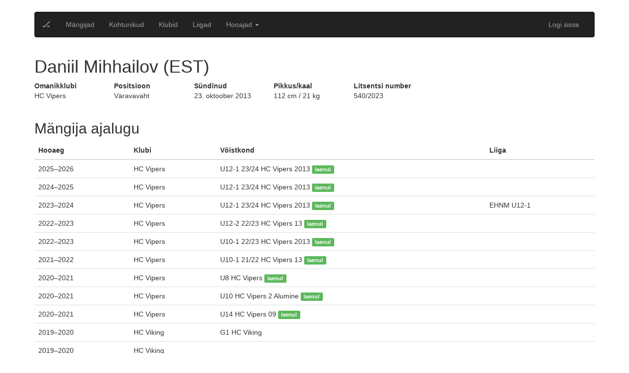

--- FILE ---
content_type: text/html; charset=utf-8
request_url: https://ehis.eestihoki.ee/player/2000/
body_size: 4350
content:


<!DOCTYPE html>
<html lang="en">
<head>
    <meta charset="utf-8">
    <meta http-equiv="X-UA-Compatible" content="IE=edge">
    <meta name="viewport" content="width=device-width, initial-scale=1">
    <title>Jäähokiliit</title>

    <script>
        
        var DJ_CONST = {
        
        "DEBUG": "False",
        
        "SITE_URL": "https://ehis.eestihoki.ee",
        
        "STATIC_URL": "/assets/",
        
        "SENTRY_DSN": "https://a22daa7f9f5142ea9c6d727646a929d9@sentry.thorgate.eu/199",
        
        "SENTRY_ENVIRONMENT": "production",
        
        "PROJECT_TITLE": "icehockey",
        
        
        user: null,
        
        PLAYER_SEASON_STATS_URL: '/api/v1/player-statistics/?season_id=${pk}',
            GOALIE_SEASON_STATS_URL: '/api/v1/goalie-statistics/?season_id=${pk}',
            PLAYER_STATS_URL: '/api/v1/player-view-statistics/?player_id=${pk}',
        };
    </script>

    <script type="text/javascript" src="/assets/webapp/runtime-c182808d1ca0477853d263e4680e14d9.js" ></script>
    <link type="text/css" href="/assets/webapp/vendors-c182808d1ca0477853d263e4680e14d9.chunk.css" rel="stylesheet" />
<script type="text/javascript" src="/assets/webapp/vendors-c182808d1ca0477853d263e4680e14d9.chunk.js" ></script>

    
    
    <link type="text/css" href="/assets/webapp/styles-c182808d1ca0477853d263e4680e14d9.chunk.css" rel="stylesheet" />
    
    

    <!-- HTML5 shim, for IE6-8 support of HTML5 elements -->
    <!--[if lt IE 9]>
    <script src="https://html5shim.googlecode.com/svn/trunk/html5.js"></script>
    <![endif]-->

    <link rel="stylesheet" type="text/css" href="/assets/css/bootstrap.min.css">
    <link rel="stylesheet" type="text/css" href="/assets/css/bootstrap-datetimepicker.min.css">
    <link rel="stylesheet" type="text/css" href="/assets/css/main.css">

    
    <script>
        (function(i,s,o,g,r,a,m){i['GoogleAnalyticsObject']=r;i[r]=i[r]||function(){
            (i[r].q=i[r].q||[]).push(arguments)},i[r].l=1*new Date();a=s.createElement(o),
            m=s.getElementsByTagName(o)[0];a.async=1;a.src=g;m.parentNode.insertBefore(a,m)
        })(window,document,'script','https://www.google-analytics.com/analytics.js','ga');

        ga('create', 'UA-87834742-1', 'auto');
        ga('send', 'pageview');
    </script>
    
</head>
<body>
<div class="container">
    





<nav class="navbar navbar-default navbar-inverse">
    <div class="container-fluid">
        <!-- Brand and toggle get grouped for better mobile display -->
        <div class="navbar-header">
            <button type="button" class="navbar-toggle collapsed" data-toggle="collapse" data-target="#bs-example-navbar-collapse-1" aria-expanded="false">
                <span class="sr-only">Toggle navigation</span>
                <span class="icon-bar"></span>
                <span class="icon-bar"></span>
                <span class="icon-bar"></span>
            </button>
            <a class="navbar-brand" href="/">🏒</a>
        </div>
        <!-- Collect the nav links, forms, and other content for toggling -->
        <div class="collapse navbar-collapse" id="bs-example-navbar-collapse-1">
            <ul class="nav navbar-nav">
                <li ><a href="/players/">Mängijad</a></li>
                <li ><a href="/referees/">Kohtunikud</a></li>
                <li ><a href="/clubs/">Klubid</a></li>
                <li ><a href="/leagues/">Liigad</a></li>
                <li class="dropdown">
                    <a href="#"
                       class="dropdown-toggle"
                       data-toggle="dropdown"
                       role="button"
                       aria-haspopup="true"
                       aria-expanded="false"
                    >
                        Hooajad <span class="caret"></span>
                    </a>
                    <ul class="dropdown-menu">
                        
                            <li class="dropdown-submenu">
                                <a tabindex="-1" href="#">2016/2017</a>
                                <ul class="dropdown-menu">
                                    
                                        <li><a tabindex="-1" href="/season/9/">Unibet Hokiliiga 2016/2017</a></li>
                                    
                                        <li><a tabindex="-1" href="/season/2/">EMV-A 2016/2017</a></li>
                                    
                                        <li><a tabindex="-1" href="/season/3/">EMV-B 2016/2017</a></li>
                                    
                                        <li><a tabindex="-1" href="/season/4/">EMV-C 2016/2017</a></li>
                                    
                                        <li><a tabindex="-1" href="/season/5/">EMV-D 2016/2017</a></li>
                                    
                                        <li><a tabindex="-1" href="/season/6/">EMV-E 2016/2017</a></li>
                                    
                                        <li><a tabindex="-1" href="/season/7/">EMV-F 2016/2017</a></li>
                                    
                                        <li><a tabindex="-1" href="/season/8/">EMV-G 2016/2017</a></li>
                                    
                                        <li><a tabindex="-1" href="/season/11/">Eesti Meistriliiga Play off 2016/2017 2016/2017</a></li>
                                    
                                        <li><a tabindex="-1" href="/season/12/">Eesti Meistriliiga FINAAL 2016/2017</a></li>
                                    
                                </ul>
                            </li>
                        
                            <li class="dropdown-submenu">
                                <a tabindex="-1" href="#">2017/2018</a>
                                <ul class="dropdown-menu">
                                    
                                        <li><a tabindex="-1" href="/season/26/">Unibet Hokiliiga 2017/2018</a></li>
                                    
                                        <li><a tabindex="-1" href="/season/19/">EMV-A 2017/2018</a></li>
                                    
                                        <li><a tabindex="-1" href="/season/20/">EMV-B 2017/2018</a></li>
                                    
                                        <li><a tabindex="-1" href="/season/21/">EMV-C 2017/2018</a></li>
                                    
                                        <li><a tabindex="-1" href="/season/22/">EMV-D 2017/2018</a></li>
                                    
                                        <li><a tabindex="-1" href="/season/23/">EMV-E 2017/2018</a></li>
                                    
                                        <li><a tabindex="-1" href="/season/24/">EMV-F 2017/2018</a></li>
                                    
                                        <li><a tabindex="-1" href="/season/25/">EMV-G 2017/2018</a></li>
                                    
                                        <li><a tabindex="-1" href="/season/18/">Crowns Baltic Challenge Cup 2017 2017/2018</a></li>
                                    
                                        <li><a tabindex="-1" href="/season/27/">BALTIC SEA CUP LEGEND INVITE [TURNIIR] 2017/2018</a></li>
                                    
                                        <li><a tabindex="-1" href="/season/29/">Nordic Power Hokiliiga Poolfinaal 2017/2018</a></li>
                                    
                                        <li><a tabindex="-1" href="/season/31/">Nordic Power Hokiliiga pronksimäng 2017/2018</a></li>
                                    
                                        <li><a tabindex="-1" href="/season/32/">Nordic Power Hokiliiga FINAAL 2017/2018</a></li>
                                    
                                        <li><a tabindex="-1" href="/season/33/">Eesti Naiste Jäähokiliiga 2017/2018</a></li>
                                    
                                        <li><a tabindex="-1" href="/season/35/">Sõprusmängud [TURNIIR] 2017/2018</a></li>
                                    
                                </ul>
                            </li>
                        
                            <li class="dropdown-submenu">
                                <a tabindex="-1" href="#">2018/2019</a>
                                <ul class="dropdown-menu">
                                    
                                        <li><a tabindex="-1" href="/season/37/">EMV-A 2018/2019</a></li>
                                    
                                        <li><a tabindex="-1" href="/season/38/">EMV-B 2018/2019</a></li>
                                    
                                        <li><a tabindex="-1" href="/season/39/">EMV-C 2018/2019</a></li>
                                    
                                        <li><a tabindex="-1" href="/season/40/">EMV-D 2018/2019</a></li>
                                    
                                        <li><a tabindex="-1" href="/season/43/">EMV F2 2018/2019</a></li>
                                    
                                        <li><a tabindex="-1" href="/season/44/">EMV G1 2018/2019</a></li>
                                    
                                        <li><a tabindex="-1" href="/season/45/">EMV G2 2018/2019</a></li>
                                    
                                        <li><a tabindex="-1" href="/season/46/">Unibet Hokiliiga 2018/2019</a></li>
                                    
                                        <li><a tabindex="-1" href="/season/47/">Eesti Naiste Hokiliiga 2018/2019</a></li>
                                    
                                        <li><a tabindex="-1" href="/season/48/">EMV F1 2018/2019</a></li>
                                    
                                        <li><a tabindex="-1" href="/season/49/">EMV-E 2018/2019</a></li>
                                    
                                        <li><a tabindex="-1" href="/season/50/">BALTIC SEA CUP LEGEND INVITE [TURNIIR] 2018/2019</a></li>
                                    
                                        <li><a tabindex="-1" href="/season/53/">BALTIC SEA CUP LEGEND INVITE 2018/2019</a></li>
                                    
                                        <li><a tabindex="-1" href="/season/54/">BALTIC SEA CUP LEGEND INVITE 2018/2019</a></li>
                                    
                                        <li><a tabindex="-1" href="/season/55/">Coolbet Hokiliiga Karikas 2018/2019</a></li>
                                    
                                        <li><a tabindex="-1" href="/season/56/">Coolbet Hokiliiga Karikas Finaal 2018/2019</a></li>
                                    
                                </ul>
                            </li>
                        
                            <li class="dropdown-submenu">
                                <a tabindex="-1" href="#">2019/2020</a>
                                <ul class="dropdown-menu">
                                    
                                        <li><a tabindex="-1" href="/season/57/">EMV-A 2019/2020</a></li>
                                    
                                        <li><a tabindex="-1" href="/season/58/">EMV-B 2019/2020</a></li>
                                    
                                        <li><a tabindex="-1" href="/season/59/">EMV-C 2019/2020</a></li>
                                    
                                        <li><a tabindex="-1" href="/season/60/">EMV-D 2019/2020</a></li>
                                    
                                        <li><a tabindex="-1" href="/season/61/">EMV F1 2019/2020</a></li>
                                    
                                        <li><a tabindex="-1" href="/season/62/">EMV F2 2019/2020</a></li>
                                    
                                        <li><a tabindex="-1" href="/season/63/">EMV G1 2019/2020</a></li>
                                    
                                        <li><a tabindex="-1" href="/season/64/">EMV G2 2019/2020</a></li>
                                    
                                        <li><a tabindex="-1" href="/season/65/">EMV E1 2019/2020</a></li>
                                    
                                        <li><a tabindex="-1" href="/season/66/">EMV E2 2019/2020</a></li>
                                    
                                        <li><a tabindex="-1" href="/season/67/">Unibet Hokiliiga 2019/2020</a></li>
                                    
                                        <li><a tabindex="-1" href="/season/68/">Eesti Naiste Hokiliiga 2019/2020</a></li>
                                    
                                        <li><a tabindex="-1" href="/season/69/">Coolbet Hokiliiga Karikas 2019/2020</a></li>
                                    
                                </ul>
                            </li>
                        
                            <li class="dropdown-submenu">
                                <a tabindex="-1" href="#">2020/2021</a>
                                <ul class="dropdown-menu">
                                    
                                        <li><a tabindex="-1" href="/season/70/">ENMV U18 2020/2021</a></li>
                                    
                                        <li><a tabindex="-1" href="/season/71/">ENMV U16 2020/2021</a></li>
                                    
                                        <li><a tabindex="-1" href="/season/72/">ENMV U14 2020/2021</a></li>
                                    
                                        <li><a tabindex="-1" href="/season/73/">Unibet Hokiliiga 2020/2021</a></li>
                                    
                                        <li><a tabindex="-1" href="/season/74/">Eesti Naiste Hokiliiga 2020/2021</a></li>
                                    
                                        <li><a tabindex="-1" href="/season/75/">ENKV U12-Ülemine IDA 2020/2021</a></li>
                                    
                                        <li><a tabindex="-1" href="/season/76/">ENKV U12-Ülemine PÕHI 2020/2021</a></li>
                                    
                                        <li><a tabindex="-1" href="/season/77/">ENKV U10-Ülemine IDA 2020/2021</a></li>
                                    
                                        <li><a tabindex="-1" href="/season/78/">ENKV U10-Ülemine PÕHI 2020/2021</a></li>
                                    
                                        <li><a tabindex="-1" href="/season/79/">ENKV U12-Alumine 2020/2021</a></li>
                                    
                                        <li><a tabindex="-1" href="/season/81/">Eesti Hokinoorte Mängud U8 2020/2021</a></li>
                                    
                                        <li><a tabindex="-1" href="/season/82/">ENKV U10-Alumine 2020/2021</a></li>
                                    
                                        <li><a tabindex="-1" href="/season/83/">Coolbet Hokiliiga Karikas 2020/2021</a></li>
                                    
                                        <li><a tabindex="-1" href="/season/84/">Coolbet Hokiliiga Karikas Finaal 2020/2021</a></li>
                                    
                                </ul>
                            </li>
                        
                            <li class="dropdown-submenu">
                                <a tabindex="-1" href="#">2021/2022</a>
                                <ul class="dropdown-menu">
                                    
                                        <li><a tabindex="-1" href="/season/86/">ENMV U16 2021/2022</a></li>
                                    
                                        <li><a tabindex="-1" href="/season/87/">ENMV U14-2 2021/2022</a></li>
                                    
                                        <li><a tabindex="-1" href="/season/88/">ENMV U18 2021/2022</a></li>
                                    
                                        <li><a tabindex="-1" href="/season/89/">ENMV U14 2021/2022</a></li>
                                    
                                        <li><a tabindex="-1" href="/season/90/">Unibet Hokiliiga 2021/2022</a></li>
                                    
                                        <li><a tabindex="-1" href="/season/91/">ENKV 21/22 U12-1 IDA 2021/2022</a></li>
                                    
                                        <li><a tabindex="-1" href="/season/92/">ENKV 21/22 U12-2 2021/2022</a></li>
                                    
                                        <li><a tabindex="-1" href="/season/93/">ENKV 21/22 U12-1 LÄÄS 2021/2022</a></li>
                                    
                                        <li><a tabindex="-1" href="/season/94/">ENKV 21/22 U10-1 2021/2022</a></li>
                                    
                                        <li><a tabindex="-1" href="/season/96/">ENKV 21/22 U10-2 2021/2022</a></li>
                                    
                                        <li><a tabindex="-1" href="/season/97/">ENKV 21/22 U8-1 LÄÄS 2021/2022</a></li>
                                    
                                        <li><a tabindex="-1" href="/season/98/">ENKV 21/22 U8-1 IDA 2021/2022</a></li>
                                    
                                        <li><a tabindex="-1" href="/season/99/">ENMV U20 2021/2022</a></li>
                                    
                                        <li><a tabindex="-1" href="/season/100/">Eesti Naiste Hokiliiga 2021/2022</a></li>
                                    
                                        <li><a tabindex="-1" href="/season/101/">ENMV U14 Finaal I 2021/2022</a></li>
                                    
                                        <li><a tabindex="-1" href="/season/102/">ENMV U14 Finaal II 2021/2022</a></li>
                                    
                                        <li><a tabindex="-1" href="/season/103/">ENKV U8 Finaal I 2021/2022</a></li>
                                    
                                        <li><a tabindex="-1" href="/season/104/">ENKV U12-1 Finaal I 2021/2022</a></li>
                                    
                                        <li><a tabindex="-1" href="/season/105/">ENKV U12-1 Finaal II 2021/2022</a></li>
                                    
                                        <li><a tabindex="-1" href="/season/106/">Coolbet Hokiliiga Poolfinaal 2021/2022</a></li>
                                    
                                        <li><a tabindex="-1" href="/season/108/">ENKV U8 Finaal II 2021/2022</a></li>
                                    
                                        <li><a tabindex="-1" href="/season/109/">Coolbet Hokiliiga Finaal 2021/2022</a></li>
                                    
                                        <li><a tabindex="-1" href="/season/110/">Coolbet Hokiliiga pronksimäng 2021/2022</a></li>
                                    
                                        <li><a tabindex="-1" href="/season/111/">Eesti Naise Hokiliiga 5-6.koht 2021/2022</a></li>
                                    
                                        <li><a tabindex="-1" href="/season/112/">Eesti Naiste Hokiliiga poolfinaal 2021/2022</a></li>
                                    
                                        <li><a tabindex="-1" href="/season/113/">Eesti Naiste Hokiliiga pronksimäng 2021/2022</a></li>
                                    
                                        <li><a tabindex="-1" href="/season/114/">Eesti Naiste Hokiliiga Finaal 2021/2022</a></li>
                                    
                                </ul>
                            </li>
                        
                            <li class="dropdown-submenu">
                                <a tabindex="-1" href="#">2022/2023</a>
                                <ul class="dropdown-menu">
                                    
                                        <li><a tabindex="-1" href="/season/115/">Unibet Hokiliiga 2022/2023</a></li>
                                    
                                        <li><a tabindex="-1" href="/season/116/">PAF Naiste Hokiliiga 2022/2023</a></li>
                                    
                                        <li><a tabindex="-1" href="/season/117/">ENMV U20 2022/2023</a></li>
                                    
                                        <li><a tabindex="-1" href="/season/118/">ENMV U18 2022/2023</a></li>
                                    
                                        <li><a tabindex="-1" href="/season/119/">ENMV U16 2022/2023</a></li>
                                    
                                        <li><a tabindex="-1" href="/season/120/">ENMV U14 2022/2023</a></li>
                                    
                                        <li><a tabindex="-1" href="/season/121/">ENMV U14-2 2022/2023</a></li>
                                    
                                        <li><a tabindex="-1" href="/season/122/">Eesti Hokinoorte Mängud U12-1 2022/2023</a></li>
                                    
                                        <li><a tabindex="-1" href="/season/123/">Eesti Hokinoorte Mängud U12-2 2022/2023</a></li>
                                    
                                        <li><a tabindex="-1" href="/season/124/">Eesti Hokinoorte Mängud U10-1 2022/2023</a></li>
                                    
                                        <li><a tabindex="-1" href="/season/125/">Eesti Hokinoorte Mängud U10-2 2022/2023</a></li>
                                    
                                        <li><a tabindex="-1" href="/season/126/">Eesti Hokinoorte Mängud U8 2022/2023</a></li>
                                    
                                        <li><a tabindex="-1" href="/season/127/">Coolbet Hokiliiga Poolfinaal 2022/2023</a></li>
                                    
                                        <li><a tabindex="-1" href="/season/128/">Eesti Naiste Karikavõistlused 2022/2023</a></li>
                                    
                                        <li><a tabindex="-1" href="/season/129/">Coolbet Hokiliiga Finaal 2022/2023</a></li>
                                    
                                        <li><a tabindex="-1" href="/season/130/">Coolbet Hokiliiga pronksimäng 2022/2023</a></li>
                                    
                                </ul>
                            </li>
                        
                            <li class="dropdown-submenu">
                                <a tabindex="-1" href="#">2023/2024</a>
                                <ul class="dropdown-menu">
                                    
                                        <li><a tabindex="-1" href="/season/131/">PAF Naiste Hokiliiga 2023/2024</a></li>
                                    
                                        <li><a tabindex="-1" href="/season/132/">Unibet Hokiliiga 2023/2024</a></li>
                                    
                                        <li><a tabindex="-1" href="/season/133/">ENMV U20 2023/2024</a></li>
                                    
                                        <li><a tabindex="-1" href="/season/134/">ENMV U14 2023/2024</a></li>
                                    
                                        <li><a tabindex="-1" href="/season/135/">ENMV U17 2023/2024</a></li>
                                    
                                        <li><a tabindex="-1" href="/season/137/">Eesti Hokinoorte Mängud U12-1 2023/2024</a></li>
                                    
                                        <li><a tabindex="-1" href="/season/138/">Eesti Hokinoorte Mängud U12-2 2023/2024</a></li>
                                    
                                        <li><a tabindex="-1" href="/season/139/">Eesti Hokinoorte Mängud U10-1 2023/2024</a></li>
                                    
                                        <li><a tabindex="-1" href="/season/140/">Eesti Hokinoorte Mängud U10-2 2023/2024</a></li>
                                    
                                        <li><a tabindex="-1" href="/season/141/">Eesti Hokinoorte Mängud U8 2023/2024</a></li>
                                    
                                        <li><a tabindex="-1" href="/season/143/">ENMV U14 Finaal I 2023/2024</a></li>
                                    
                                        <li><a tabindex="-1" href="/season/144/">ENMV U14 Finaal II 2023/2024</a></li>
                                    
                                        <li><a tabindex="-1" href="/season/145/">Unibet Hokiliiga Poolfinaalid 2023/2024</a></li>
                                    
                                        <li><a tabindex="-1" href="/season/146/">PAF Naiste Hokiliiga poolfinaalid 2023/2024</a></li>
                                    
                                        <li><a tabindex="-1" href="/season/147/">PAF Naiste Hokiliiga Finaal 2023/2024</a></li>
                                    
                                        <li><a tabindex="-1" href="/season/148/">PAF Naiste Hokiliiga pronksimäng 2023/2024</a></li>
                                    
                                        <li><a tabindex="-1" href="/season/149/">Unibet Hokiliiga Finaal 2023/2024</a></li>
                                    
                                        <li><a tabindex="-1" href="/season/150/">Unibet Hokiliiga pronksimäng 2023/2024</a></li>
                                    
                                </ul>
                            </li>
                        
                            <li class="dropdown-submenu">
                                <a tabindex="-1" href="#">2023/2023</a>
                                <ul class="dropdown-menu">
                                    
                                        <li><a tabindex="-1" href="/season/142/">4 Nations Tournament 2023/2024</a></li>
                                    
                                </ul>
                            </li>
                        
                            <li class="dropdown-submenu">
                                <a tabindex="-1" href="#">2024/2024</a>
                                <ul class="dropdown-menu">
                                    
                                        <li><a tabindex="-1" href="/season/151/">4 Nations Tournament 2024/2025</a></li>
                                    
                                </ul>
                            </li>
                        
                            <li class="dropdown-submenu">
                                <a tabindex="-1" href="#">2024/2025</a>
                                <ul class="dropdown-menu">
                                    
                                        <li><a tabindex="-1" href="/season/152/">Unibet Hokiliiga 2024/2025</a></li>
                                    
                                        <li><a tabindex="-1" href="/season/153/">ENMV U19 2024/2025</a></li>
                                    
                                </ul>
                            </li>
                        
                    </ul>
                </li>
            </ul>
            <ul class="nav navbar-nav navbar-right">
            	
                <li><a href="/login/">Logi sisse</a></li>
                
            </ul>
        </div>
        <!-- /.navbar-collapse -->
    </div>
    <!-- /.container-fluid -->
</nav>

    

<div class="row">
    <div class="col-xs-9">
        <h1>Daniil Mihhailov (EST)</h1>
    </div>
</div>
<div class="row">
    <div class="col-sm-10">
        <div class="row">
            <div class="col-xs-2">
                <dl>
                    <dt>Omanikklubi</dt>
                    <dd>HC Vipers</dd>
                </dl>
            </div>
            <div class="col-xs-2">
                <dl>
                    <dt>Positsioon</dt>
                    <dd>Väravavaht</dd>
                </dl>
            </div>
            <div class="col-xs-2">
                <dl>
                    <dt>Sündinud</dt>
                    <dd>23. oktoober 2013</dd>
                </dl>
            </div>
            <div class="col-xs-2">
                <dl>
                    <dt>Pikkus/kaal</dt>
                    <dd>112 cm / 21 kg</dd>
                </dl>
            </div>
            <div class="col-xs-2">
                <dl>
                    <dt>Litsentsi number</dt>
                    <dd>540/2023</dd>
                </dl>
            </div>
        </div>
    </div>
    <div class="col-sm-2">
        
    </div>
</div>

<div class="row">
    <div class="col-sm-12">
        <h2>Mängija ajalugu</h2>
        <table class="table">
            <thead>
                <tr>
                    <th>Hooaeg</th>
                    <th>Klubi</th>
                    <th>Võistkond</th>
                    <th>Liiga</th>
                </tr>
            </thead>
            <tbody>
                
                    
                        <tr>
                            <td>2025&ndash;2026</td>
                            <td>HC Vipers</td>
                            <td>
                                U12-1 23/24 HC Vipers 2013
                                
                                    <span class="label label-success">laenul</span>
                                
                            </td>
                            <td></td>
                        </tr>
                    
                        <tr>
                            <td>2024&ndash;2025</td>
                            <td>HC Vipers</td>
                            <td>
                                U12-1 23/24 HC Vipers 2013
                                
                                    <span class="label label-success">laenul</span>
                                
                            </td>
                            <td></td>
                        </tr>
                    
                        <tr>
                            <td>2023&ndash;2024</td>
                            <td>HC Vipers</td>
                            <td>
                                U12-1 23/24 HC Vipers 2013
                                
                                    <span class="label label-success">laenul</span>
                                
                            </td>
                            <td>EHNM U12-1</td>
                        </tr>
                    
                        <tr>
                            <td>2022&ndash;2023</td>
                            <td>HC Vipers</td>
                            <td>
                                U12-2 22/23 HC Vipers 13
                                
                                    <span class="label label-success">laenul</span>
                                
                            </td>
                            <td></td>
                        </tr>
                    
                        <tr>
                            <td>2022&ndash;2023</td>
                            <td>HC Vipers</td>
                            <td>
                                U10-1 22/23 HC Vipers 2013
                                
                                    <span class="label label-success">laenul</span>
                                
                            </td>
                            <td></td>
                        </tr>
                    
                        <tr>
                            <td>2021&ndash;2022</td>
                            <td>HC Vipers</td>
                            <td>
                                U10-1 21/22 HC Vipers 13
                                
                                    <span class="label label-success">laenul</span>
                                
                            </td>
                            <td></td>
                        </tr>
                    
                        <tr>
                            <td>2020&ndash;2021</td>
                            <td>HC Vipers</td>
                            <td>
                                U8 HC Vipers
                                
                                    <span class="label label-success">laenul</span>
                                
                            </td>
                            <td></td>
                        </tr>
                    
                        <tr>
                            <td>2020&ndash;2021</td>
                            <td>HC Vipers</td>
                            <td>
                                U10 HC Vipers 2 Alumine
                                
                                    <span class="label label-success">laenul</span>
                                
                            </td>
                            <td></td>
                        </tr>
                    
                        <tr>
                            <td>2020&ndash;2021</td>
                            <td>HC Vipers</td>
                            <td>
                                U14 HC Vipers 09
                                
                                    <span class="label label-success">laenul</span>
                                
                            </td>
                            <td></td>
                        </tr>
                    
                        <tr>
                            <td>2019&ndash;2020</td>
                            <td>HC Viking</td>
                            <td>
                                G1 HC Viking
                                
                            </td>
                            <td></td>
                        </tr>
                    
                        <tr>
                            <td>2019&ndash;2020</td>
                            <td>HC Viking</td>
                            <td>
                                
                                
                            </td>
                            <td></td>
                        </tr>
                    
                
            </tbody>
        </table>
    </div>
</div>

<div class="row">
    <div class="col-sm-12">
        <h2>Üleminekud</h2>
        <table class="table">
            <thead>
                <tr>
                    <th>Kuupäev</th>
                    <th>Tüüp</th>
                    <th>Info</th>
                    
                </tr>
            </thead>
            <tbody>
            
            <tr>
                <td>13. detsember 2019</td>
                <td>Esmane registreerimine</td>
                <td>HC Viking </td>
                
            </tr>
            </tbody>
        </table>
    </div>
</div>

<div id="player-statistics-table"></div>


</div>
<script src="/assets/js/jquery-1.11.3.min.js"></script>
<script src="/assets/js/moment.min.js"></script>
<script src="/assets/js/bootstrap.min.js"></script>
<script src="/assets/js/bootstrap-datetimepicker.min.js"></script>
<script src="/assets/js/list.min.js"></script>

<script src="/assets/js/main.js"></script>
<script type="text/javascript" src="/assets/webapp/app-c182808d1ca0477853d263e4680e14d9.chunk.js" ></script>

    <script>
        DJ_CONST.PLAYER_ID = 2000;
        icehockey.initPlayerStats();
    </script>

</body>
</html>


--- FILE ---
content_type: text/css
request_url: https://ehis.eestihoki.ee/assets/webapp/styles-c182808d1ca0477853d263e4680e14d9.chunk.css
body_size: 639
content:
.btn-bottom{line-height:30px!important;padding:20px!important;position:fixed;bottom:0;left:0;width:100%;background-color:#7db73b;color:#fff!important;font-size:27px!important;font-weight:700!important;outline:none!important}.btn-link{font-size:18px;cursor:pointer;font-weight:700;margin-bottom:40px}.dropdown-submenu{position:relative}.dropdown-submenu>.dropdown-menu{top:0;left:100%;margin-top:-6px;margin-left:-1px;border-radius:0 6px 6px 6px}.dropdown-submenu:hover>.dropdown-menu{display:block}.dropdown-submenu>a:after{display:block;content:" ";float:right;width:0;height:0;border-color:transparent transparent transparent #ccc;border-style:solid;border-width:5px 0 5px 5px;margin-top:5px;margin-right:-10px}.dropdown-submenu:hover>a:after{border-left-color:#fff}.dropdown-submenu.pull-left{float:none}.dropdown-submenu.pull-left>.dropdown-menu{left:-100%;margin-left:10px;border-radius:6px 0 6px 6px}body{opacity:1;background:#f8f9f9}.align-right{text-align:right}.vertical-wrapper{display:table;height:100%;position:fixed;left:0;right:0;width:100%}.vertical-wrapper .vertical-inner{display:table-cell;vertical-align:middle}.page-login{margin:0 auto;width:385px;text-align:center;position:relative;top:-100px}.page-login .brand{height:100px;padding:25px 10px}.page-login .brand h1{padding:0;margin:0}.page-login .panel-login .panel-body>.form-group{margin-bottom:0}.page-login .panel-login button[type=submit]{display:block;width:100%}div#referees .form-control{display:inline-block;max-width:200px}div#referees .btn-primary{margin-left:10px}.compact-game,.compact-game .text-info{color:#000}.compact-game .game-header{text-align:center}.compact-game h1,.compact-game h2{margin:0;font-size:18px}.compact-game .table tbody tr td{line-height:1;padding:1px;border-top:1px solid #ddd;border-bottom:1px solid #ddd}.compact-game .table tbody tr td .name{font-size:10px;vertical-align:middle}#season-games .table tbody tr td{border-bottom:1px solid #ddd}

--- FILE ---
content_type: text/css
request_url: https://ehis.eestihoki.ee/assets/css/main.css
body_size: -18
content:
body {
	padding: 24px 0;
}

.title-action {
	margin-top: 24px;
}

.hidden {
	display: none;
}

.game-header {
    text-align: center;
}


--- FILE ---
content_type: application/javascript
request_url: https://ehis.eestihoki.ee/assets/webapp/vendors-c182808d1ca0477853d263e4680e14d9.chunk.js
body_size: 178472
content:
(window.webpackJsonpicehockey=window.webpackJsonpicehockey||[]).push([[0],[function(e,t,n){var r=n(4),o=n(15),i=n(22),a=n(19),l=n(29),u=function(e,t,n){var s,c,f,p,d=e&u.F,h=e&u.G,_=e&u.S,y=e&u.P,v=e&u.B,m=h?r:_?r[t]||(r[t]={}):(r[t]||{}).prototype,b=h?o:o[t]||(o[t]={}),g=b.prototype||(b.prototype={});for(s in h&&(n=t),n)f=((c=!d&&m&&void 0!==m[s])?m:n)[s],p=v&&c?l(f,r):y&&"function"==typeof f?l(Function.call,f):f,m&&a(m,s,f,e&u.U),b[s]!=f&&i(b,s,p),y&&g[s]!=f&&(g[s]=f)};r.core=o,u.F=1,u.G=2,u.S=4,u.P=8,u.B=16,u.W=32,u.U=64,u.R=128,e.exports=u},function(e,t,n){"use strict";n.d(t,"b",function(){return o}),n.d(t,"a",function(){return i}),n.d(t,"e",function(){return a}),n.d(t,"c",function(){return l}),n.d(t,"d",function(){return u});
/*! *****************************************************************************
Copyright (c) Microsoft Corporation.

Permission to use, copy, modify, and/or distribute this software for any
purpose with or without fee is hereby granted.

THE SOFTWARE IS PROVIDED "AS IS" AND THE AUTHOR DISCLAIMS ALL WARRANTIES WITH
REGARD TO THIS SOFTWARE INCLUDING ALL IMPLIED WARRANTIES OF MERCHANTABILITY
AND FITNESS. IN NO EVENT SHALL THE AUTHOR BE LIABLE FOR ANY SPECIAL, DIRECT,
INDIRECT, OR CONSEQUENTIAL DAMAGES OR ANY DAMAGES WHATSOEVER RESULTING FROM
LOSS OF USE, DATA OR PROFITS, WHETHER IN AN ACTION OF CONTRACT, NEGLIGENCE OR
OTHER TORTIOUS ACTION, ARISING OUT OF OR IN CONNECTION WITH THE USE OR
PERFORMANCE OF THIS SOFTWARE.
***************************************************************************** */
var r=function(e,t){return(r=Object.setPrototypeOf||{__proto__:[]}instanceof Array&&function(e,t){e.__proto__=t}||function(e,t){for(var n in t)t.hasOwnProperty(n)&&(e[n]=t[n])})(e,t)};function o(e,t){function n(){this.constructor=e}r(e,t),e.prototype=null===t?Object.create(t):(n.prototype=t.prototype,new n)}var i=function(){return(i=Object.assign||function(e){for(var t,n=1,r=arguments.length;n<r;n++)for(var o in t=arguments[n])Object.prototype.hasOwnProperty.call(t,o)&&(e[o]=t[o]);return e}).apply(this,arguments)};function a(e){var t="function"==typeof Symbol&&Symbol.iterator,n=t&&e[t],r=0;if(n)return n.call(e);if(e&&"number"==typeof e.length)return{next:function(){return e&&r>=e.length&&(e=void 0),{value:e&&e[r++],done:!e}}};throw new TypeError(t?"Object is not iterable.":"Symbol.iterator is not defined.")}function l(e,t){var n="function"==typeof Symbol&&e[Symbol.iterator];if(!n)return e;var r,o,i=n.call(e),a=[];try{for(;(void 0===t||t-- >0)&&!(r=i.next()).done;)a.push(r.value)}catch(e){o={error:e}}finally{try{r&&!r.done&&(n=i.return)&&n.call(i)}finally{if(o)throw o.error}}return a}function u(){for(var e=[],t=0;t<arguments.length;t++)e=e.concat(l(arguments[t]));return e}},function(e,t,n){"use strict";e.exports=n(364)},function(e,t,n){e.exports=n(371)()},function(e,t){var n=e.exports="undefined"!=typeof window&&window.Math==Math?window:"undefined"!=typeof self&&self.Math==Math?self:Function("return this")();"number"==typeof __g&&(__g=n)},function(e,t){e.exports=function(e){try{return!!e()}catch(e){return!0}}},function(e,t,n){var r=n(7);e.exports=function(e){if(!r(e))throw TypeError(e+" is not an object!");return e}},function(e,t){e.exports=function(e){return"object"==typeof e?null!==e:"function"==typeof e}},function(e,t,n){"use strict";Object.defineProperty(t,"__esModule",{value:!0});var r={SORT_DESC:"desc",SORT_ASC:"asc",AWAIT_BEFORE_CELL_EDIT:1,SIZE_PER_PAGE:10,NEXT_PAGE:">",NEXT_PAGE_TITLE:"next page",LAST_PAGE:">>",LAST_PAGE_TITLE:"last page",PRE_PAGE:"<",PRE_PAGE_TITLE:"previous page",FIRST_PAGE:"<<",FIRST_PAGE_TITLE:"first page",PAGE_START_INDEX:1,ROW_SELECT_BG_COLOR:"",ROW_SELECT_NONE:"none",ROW_SELECT_SINGLE:"radio",ROW_SELECT_MULTI:"checkbox",CELL_EDIT_NONE:"none",CELL_EDIT_CLICK:"click",CELL_EDIT_DBCLICK:"dbclick",SIZE_PER_PAGE_LIST:[10,25,30,50],PAGINATION_SIZE:5,PAGINATION_POS_TOP:"top",PAGINATION_POS_BOTTOM:"bottom",PAGINATION_POS_BOTH:"both",TOOLBAR_POS_TOP:"top",TOOLBAR_POS_BOTTOM:"bottom",TOOLBAR_POS_BOTH:"both",NO_DATA_TEXT:"There is no data to display",SHOW_ONLY_SELECT:"Show Selected Only",SHOW_ALL:"Show All",EXPORT_CSV_TEXT:"Export to CSV",INSERT_BTN_TEXT:"New",DELETE_BTN_TEXT:"Delete",SAVE_BTN_TEXT:"Save",CLOSE_BTN_TEXT:"Close",FILTER_DELAY:500,SCROLL_TOP:"Top",SCROLL_BOTTOM:"Bottom",FILTER_TYPE:{TEXT:"TextFilter",REGEX:"RegexFilter",SELECT:"SelectFilter",NUMBER:"NumberFilter",DATE:"DateFilter",CUSTOM:"CustomFilter",ARRAY:"ArrayFilter"},FILTER_COND_EQ:"eq",FILTER_COND_LIKE:"like",EXPAND_BY_ROW:"row",EXPAND_BY_COL:"column",REMOTE_SORT:"sort",REMOTE_PAGE:"pagination",REMOTE_CELL_EDIT:"cellEdit",REMOTE_INSERT_ROW:"insertRow",REMOTE_DROP_ROW:"dropRow",REMOTE_FILTER:"filter",REMOTE_SEARCH:"search",REMOTE_EXPORT_CSV:"exportCSV",INSERT_FAIL_INDICATOR:"Validation errors, please check!",DEFAULT_CSV_SEPARATOR:",",CSV_STRING_TYPE:"string",CSV_NUMBER_TYPE:"number",AUTO_COLLAPSE_WHEN_SORT:!1,AUTO_COLLAPSE_WHEN_SEARCH:!1,AUTO_COLLAPSE_WHEN_FILTER:!1,REMOTE:{}};r.REMOTE[r.REMOTE_SORT]=!1,r.REMOTE[r.REMOTE_PAGE]=!1,r.REMOTE[r.REMOTE_CELL_EDIT]=!1,r.REMOTE[r.REMOTE_INSERT_ROW]=!1,r.REMOTE[r.REMOTE_DROP_ROW]=!1,r.REMOTE[r.REMOTE_FILTER]=!1,r.REMOTE[r.REMOTE_SEARCH]=!1,r.REMOTE[r.REMOTE_EXPORT_CSV]=!1;var o=r;t.default=o;"undefined"!=typeof __REACT_HOT_LOADER__&&(__REACT_HOT_LOADER__.register(r,"CONST_VAR","/Users/allen/Node/react-bootstrap-table-new/react-bootstrap-table/src/Const.js"),__REACT_HOT_LOADER__.register(o,"default","/Users/allen/Node/react-bootstrap-table-new/react-bootstrap-table/src/Const.js"))},function(e,t,n){var r;
/*!
  Copyright (c) 2017 Jed Watson.
  Licensed under the MIT License (MIT), see
  http://jedwatson.github.io/classnames
*/
/*!
  Copyright (c) 2017 Jed Watson.
  Licensed under the MIT License (MIT), see
  http://jedwatson.github.io/classnames
*/
!function(){"use strict";var n={}.hasOwnProperty;function o(){for(var e=[],t=0;t<arguments.length;t++){var r=arguments[t];if(r){var i=typeof r;if("string"===i||"number"===i)e.push(r);else if(Array.isArray(r)&&r.length){var a=o.apply(null,r);a&&e.push(a)}else if("object"===i)for(var l in r)n.call(r,l)&&r[l]&&e.push(l)}}return e.join(" ")}void 0!==e&&e.exports?(o.default=o,e.exports=o):void 0===(r=function(){return o}.apply(t,[]))||(e.exports=r)}()},function(e,t,n){"use strict";n.d(t,"a",function(){return a}),n.d(t,"b",function(){return l}),n.d(t,"c",function(){return u}),n.d(t,"d",function(){return s});var r=n(1),o=n(446);function i(e){for(var t=[],n=1;n<arguments.length;n++)t[n-1]=arguments[n];var i=Object(o.a)();if(i&&i[e])return i[e].apply(i,r.d(t));throw new Error("No hub defined or "+e+" was not found on the hub, please open a bug report.")}function a(e,t){var n;try{throw new Error("Sentry syntheticException")}catch(e){n=e}return i("captureException",e,{captureContext:t,originalException:e,syntheticException:n})}function l(e){i("configureScope",e)}function u(e,t){i("setContext",e,t)}function s(e){i("withScope",e)}},function(e,t,n){"use strict";Object.defineProperty(t,"__esModule",{value:!0}),t.SizePerPageDropDown=t.ButtonGroup=t.SearchField=t.ClearSearchButton=t.ExportCSVButton=t.ShowSelectedOnlyButton=t.DeleteButton=t.InsertButton=t.InsertModalFooter=t.InsertModalBody=t.InsertModalHeader=t.TableHeaderColumn=t.BootstrapTable=void 0;var r=y(n(370)),o=y(n(153)),i=y(n(160)),a=y(n(162)),l=y(n(161)),u=y(n(163)),s=y(n(164)),c=y(n(165)),f=y(n(166)),p=y(n(168)),d=y(n(167)),h=y(n(412)),_=y(n(156));function y(e){return e&&e.__esModule?e:{default:e}}"undefined"!=typeof window&&(window.BootstrapTable=r.default,window.TableHeaderColumn=o.default,window.InsertModalHeader=i.default,window.InsertModalBody=a.default,window.InsertModalFooter=l.default,window.InsertButton=u.default,window.DeleteButton=s.default,window.ShowSelectedOnlyButton=f.default,window.ExportCSVButton=c.default,window.ClearSearchButton=p.default,window.SearchField=d.default,window.ButtonGroup=h.default,window.SizePerPageDropDown=_.default),t.BootstrapTable=r.default,t.TableHeaderColumn=o.default,t.InsertModalHeader=i.default,t.InsertModalBody=a.default,t.InsertModalFooter=l.default,t.InsertButton=u.default,t.DeleteButton=s.default,t.ShowSelectedOnlyButton=f.default,t.ExportCSVButton=c.default,t.ClearSearchButton=p.default,t.SearchField=d.default,t.ButtonGroup=h.default,t.SizePerPageDropDown=_.default},function(e,t,n){var r=n(65)("wks"),o=n(42),i=n(4).Symbol,a="function"==typeof i;(e.exports=function(e){return r[e]||(r[e]=a&&i[e]||(a?i:o)("Symbol."+e))}).store=r},,function(e,t,n){var r=n(31),o=Math.min;e.exports=function(e){return e>0?o(r(e),9007199254740991):0}},function(e,t){var n=e.exports={version:"2.6.11"};"number"==typeof __e&&(__e=n)},function(e,t,n){e.exports=!n(5)(function(){return 7!=Object.defineProperty({},"a",{get:function(){return 7}}).a})},function(e,t,n){var r=n(6),o=n(117),i=n(39),a=Object.defineProperty;t.f=n(16)?Object.defineProperty:function(e,t,n){if(r(e),t=i(t,!0),r(n),o)try{return a(e,t,n)}catch(e){}if("get"in n||"set"in n)throw TypeError("Accessors not supported!");return"value"in n&&(e[t]=n.value),e}},function(e,t,n){var r=n(36);e.exports=function(e){return Object(r(e))}},function(e,t,n){var r=n(4),o=n(22),i=n(21),a=n(42)("src"),l=n(182),u=(""+l).split("toString");n(15).inspectSource=function(e){return l.call(e)},(e.exports=function(e,t,n,l){var s="function"==typeof n;s&&(i(n,"name")||o(n,"name",t)),e[t]!==n&&(s&&(i(n,a)||o(n,a,e[t]?""+e[t]:u.join(String(t)))),e===r?e[t]=n:l?e[t]?e[t]=n:o(e,t,n):(delete e[t],o(e,t,n)))})(Function.prototype,"toString",function(){return"function"==typeof this&&this[a]||l.call(this)})},function(e,t,n){var r=n(0),o=n(5),i=n(36),a=/"/g,l=function(e,t,n,r){var o=String(i(e)),l="<"+t;return""!==n&&(l+=" "+n+'="'+String(r).replace(a,"&quot;")+'"'),l+">"+o+"</"+t+">"};e.exports=function(e,t){var n={};n[e]=t(l),r(r.P+r.F*o(function(){var t=""[e]('"');return t!==t.toLowerCase()||t.split('"').length>3}),"String",n)}},function(e,t){var n={}.hasOwnProperty;e.exports=function(e,t){return n.call(e,t)}},function(e,t,n){var r=n(17),o=n(41);e.exports=n(16)?function(e,t,n){return r.f(e,t,o(1,n))}:function(e,t,n){return e[t]=n,e}},function(e,t,n){var r=n(59),o=n(36);e.exports=function(e){return r(o(e))}},function(e,t){e.exports=function(e){if(void 0===e)throw new ReferenceError("this hasn't been initialised - super() hasn't been called");return e}},,function(e,t,n){"use strict";var r=n(5);e.exports=function(e,t){return!!e&&r(function(){t?e.call(null,function(){},1):e.call(null)})}},function(e,t,n){"use strict";Object.defineProperty(t,"__esModule",{value:!0});var r=a(n(2)),o=a(n(8)),i=a(n(9));function a(e){return e&&e.__esModule?e:{default:e}}var l={renderReactSortCaret:function(e,t){var n=void 0;return t?(n=(0,i.default)("fa",{"fa-sort-asc":e===o.default.SORT_ASC,"fa-sort-desc":e===o.default.SORT_DESC}),r.default.createElement("span",{className:n,style:{margin:"10px 5px"}})):(n=(0,i.default)("order",{dropup:e===o.default.SORT_ASC}),r.default.createElement("span",{className:n},r.default.createElement("span",{className:"caret",style:{margin:"10px 5px"}})))},isFunction:function(e){return e&&"function"==typeof e},getScrollBarWidth:function(){var e=document.createElement("p");e.style.width="100%",e.style.height="200px";var t=document.createElement("div");t.style.position="absolute",t.style.top="0px",t.style.left="0px",t.style.visibility="hidden",t.style.width="200px",t.style.height="150px",t.style.overflow="hidden",t.appendChild(e),document.body.appendChild(t);var n=e.getBoundingClientRect().width;t.style.overflow="scroll";var r=e.getBoundingClientRect().width;return n===r&&(r=t.clientWidth),document.body.removeChild(t),n-r},canUseDOM:function(){return"undefined"!=typeof window&&void 0!==window.document},getNormalizedPage:function(e,t){return e=this.getFirstPage(e),void 0===t&&(t=e),t+Math.abs(o.default.PAGE_START_INDEX-e)},getFirstPage:function(e){return void 0!==e?e:o.default.PAGE_START_INDEX},isBootstrap4:function(e){return"4"===e},isSelectRowDefined:function(e){return e===o.default.ROW_SELECT_SINGLE||e===o.default.ROW_SELECT_MULTI},renderColGroup:function(e,t){var n=arguments.length>2&&void 0!==arguments[2]?arguments[2]:{},o=arguments[3],i=null,a=null,l=this.isBootstrap4(o),u=this.isSelectRowDefined(t.mode),s=l?"38px":"30px";if(u){var c={width:t.columnWidth||s,minWidth:t.columnWidth||s};t.hideSelectColumn||(i=r.default.createElement("col",{key:"select-col",style:c}))}if(n.expandColumnVisible){var f={width:n.columnWidth||s,minWidth:n.columnWidth||s};a=r.default.createElement("col",{key:"expand-col",style:f})}var p=e.map(function(e,t){var n={display:e.hidden?"none":null};if(e.width){var o=isNaN(e.width)?e.width:e.width+"px";n.width=o,n.minWidth=o}return r.default.createElement("col",{style:n,key:t})});return r.default.createElement("colgroup",null,n.expandColumnVisible&&n.expandColumnBeforeSelectColumn&&a,i,n.expandColumnVisible&&!n.expandColumnBeforeSelectColumn&&a,p)}};t.default=l;"undefined"!=typeof __REACT_HOT_LOADER__&&__REACT_HOT_LOADER__.register(l,"default","/Users/allen/Node/react-bootstrap-table-new/react-bootstrap-table/src/util.js")},function(e,t){e.exports=function(e,t,n){return t in e?Object.defineProperty(e,t,{value:n,enumerable:!0,configurable:!0,writable:!0}):e[t]=n,e}},function(e,t,n){var r=n(30);e.exports=function(e,t,n){if(r(e),void 0===t)return e;switch(n){case 1:return function(n){return e.call(t,n)};case 2:return function(n,r){return e.call(t,n,r)};case 3:return function(n,r,o){return e.call(t,n,r,o)}}return function(){return e.apply(t,arguments)}}},function(e,t){e.exports=function(e){if("function"!=typeof e)throw TypeError(e+" is not a function!");return e}},function(e,t){var n=Math.ceil,r=Math.floor;e.exports=function(e){return isNaN(e=+e)?0:(e>0?r:n)(e)}},function(e,t,n){var r=n(60),o=n(41),i=n(23),a=n(39),l=n(21),u=n(117),s=Object.getOwnPropertyDescriptor;t.f=n(16)?s:function(e,t){if(e=i(e),t=a(t,!0),u)try{return s(e,t)}catch(e){}if(l(e,t))return o(!r.f.call(e,t),e[t])}},function(e,t,n){var r=n(0),o=n(15),i=n(5);e.exports=function(e,t){var n=(o.Object||{})[e]||Object[e],a={};a[e]=t(n),r(r.S+r.F*i(function(){n(1)}),"Object",a)}},function(e,t,n){var r=n(29),o=n(59),i=n(18),a=n(14),l=n(133);e.exports=function(e,t){var n=1==e,u=2==e,s=3==e,c=4==e,f=6==e,p=5==e||f,d=t||l;return function(t,l,h){for(var _,y,v=i(t),m=o(v),b=r(l,h,3),g=a(m.length),E=0,O=n?d(t,g):u?d(t,0):void 0;g>E;E++)if((p||E in m)&&(y=b(_=m[E],E,v),e))if(n)O[E]=y;else if(y)switch(e){case 3:return!0;case 5:return _;case 6:return E;case 2:O.push(_)}else if(c)return!1;return f?-1:s||c?c:O}}},function(e,t){var n={}.toString;e.exports=function(e){return n.call(e).slice(8,-1)}},function(e,t){e.exports=function(e){if(void 0==e)throw TypeError("Can't call method on  "+e);return e}},function(e,t,n){"use strict";if(n(16)){var r=n(43),o=n(4),i=n(5),a=n(0),l=n(78),u=n(108),s=n(29),c=n(56),f=n(41),p=n(22),d=n(57),h=n(31),_=n(14),y=n(144),v=n(45),m=n(39),b=n(21),g=n(61),E=n(7),O=n(18),T=n(100),w=n(46),C=n(48),R=n(47).f,S=n(102),x=n(42),k=n(12),A=n(34),P=n(66),j=n(62),D=n(104),L=n(54),N=n(69),F=n(55),I=n(103),M=n(135),H=n(17),B=n(32),U=H.f,V=B.f,z=o.RangeError,W=o.TypeError,G=o.Uint8Array,K=Array.prototype,q=u.ArrayBuffer,Y=u.DataView,X=A(0),$=A(2),Q=A(3),J=A(4),Z=A(5),ee=A(6),te=P(!0),ne=P(!1),re=D.values,oe=D.keys,ie=D.entries,ae=K.lastIndexOf,le=K.reduce,ue=K.reduceRight,se=K.join,ce=K.sort,fe=K.slice,pe=K.toString,de=K.toLocaleString,he=k("iterator"),_e=k("toStringTag"),ye=x("typed_constructor"),ve=x("def_constructor"),me=l.CONSTR,be=l.TYPED,ge=l.VIEW,Ee=A(1,function(e,t){return Re(j(e,e[ve]),t)}),Oe=i(function(){return 1===new G(new Uint16Array([1]).buffer)[0]}),Te=!!G&&!!G.prototype.set&&i(function(){new G(1).set({})}),we=function(e,t){var n=h(e);if(n<0||n%t)throw z("Wrong offset!");return n},Ce=function(e){if(E(e)&&be in e)return e;throw W(e+" is not a typed array!")},Re=function(e,t){if(!(E(e)&&ye in e))throw W("It is not a typed array constructor!");return new e(t)},Se=function(e,t){return xe(j(e,e[ve]),t)},xe=function(e,t){for(var n=0,r=t.length,o=Re(e,r);r>n;)o[n]=t[n++];return o},ke=function(e,t,n){U(e,t,{get:function(){return this._d[n]}})},Ae=function(e){var t,n,r,o,i,a,l=O(e),u=arguments.length,c=u>1?arguments[1]:void 0,f=void 0!==c,p=S(l);if(void 0!=p&&!T(p)){for(a=p.call(l),r=[],t=0;!(i=a.next()).done;t++)r.push(i.value);l=r}for(f&&u>2&&(c=s(c,arguments[2],2)),t=0,n=_(l.length),o=Re(this,n);n>t;t++)o[t]=f?c(l[t],t):l[t];return o},Pe=function(){for(var e=0,t=arguments.length,n=Re(this,t);t>e;)n[e]=arguments[e++];return n},je=!!G&&i(function(){de.call(new G(1))}),De=function(){return de.apply(je?fe.call(Ce(this)):Ce(this),arguments)},Le={copyWithin:function(e,t){return M.call(Ce(this),e,t,arguments.length>2?arguments[2]:void 0)},every:function(e){return J(Ce(this),e,arguments.length>1?arguments[1]:void 0)},fill:function(e){return I.apply(Ce(this),arguments)},filter:function(e){return Se(this,$(Ce(this),e,arguments.length>1?arguments[1]:void 0))},find:function(e){return Z(Ce(this),e,arguments.length>1?arguments[1]:void 0)},findIndex:function(e){return ee(Ce(this),e,arguments.length>1?arguments[1]:void 0)},forEach:function(e){X(Ce(this),e,arguments.length>1?arguments[1]:void 0)},indexOf:function(e){return ne(Ce(this),e,arguments.length>1?arguments[1]:void 0)},includes:function(e){return te(Ce(this),e,arguments.length>1?arguments[1]:void 0)},join:function(e){return se.apply(Ce(this),arguments)},lastIndexOf:function(e){return ae.apply(Ce(this),arguments)},map:function(e){return Ee(Ce(this),e,arguments.length>1?arguments[1]:void 0)},reduce:function(e){return le.apply(Ce(this),arguments)},reduceRight:function(e){return ue.apply(Ce(this),arguments)},reverse:function(){for(var e,t=Ce(this).length,n=Math.floor(t/2),r=0;r<n;)e=this[r],this[r++]=this[--t],this[t]=e;return this},some:function(e){return Q(Ce(this),e,arguments.length>1?arguments[1]:void 0)},sort:function(e){return ce.call(Ce(this),e)},subarray:function(e,t){var n=Ce(this),r=n.length,o=v(e,r);return new(j(n,n[ve]))(n.buffer,n.byteOffset+o*n.BYTES_PER_ELEMENT,_((void 0===t?r:v(t,r))-o))}},Ne=function(e,t){return Se(this,fe.call(Ce(this),e,t))},Fe=function(e){Ce(this);var t=we(arguments[1],1),n=this.length,r=O(e),o=_(r.length),i=0;if(o+t>n)throw z("Wrong length!");for(;i<o;)this[t+i]=r[i++]},Ie={entries:function(){return ie.call(Ce(this))},keys:function(){return oe.call(Ce(this))},values:function(){return re.call(Ce(this))}},Me=function(e,t){return E(e)&&e[be]&&"symbol"!=typeof t&&t in e&&String(+t)==String(t)},He=function(e,t){return Me(e,t=m(t,!0))?f(2,e[t]):V(e,t)},Be=function(e,t,n){return!(Me(e,t=m(t,!0))&&E(n)&&b(n,"value"))||b(n,"get")||b(n,"set")||n.configurable||b(n,"writable")&&!n.writable||b(n,"enumerable")&&!n.enumerable?U(e,t,n):(e[t]=n.value,e)};me||(B.f=He,H.f=Be),a(a.S+a.F*!me,"Object",{getOwnPropertyDescriptor:He,defineProperty:Be}),i(function(){pe.call({})})&&(pe=de=function(){return se.call(this)});var Ue=d({},Le);d(Ue,Ie),p(Ue,he,Ie.values),d(Ue,{slice:Ne,set:Fe,constructor:function(){},toString:pe,toLocaleString:De}),ke(Ue,"buffer","b"),ke(Ue,"byteOffset","o"),ke(Ue,"byteLength","l"),ke(Ue,"length","e"),U(Ue,_e,{get:function(){return this[be]}}),e.exports=function(e,t,n,u){var s=e+((u=!!u)?"Clamped":"")+"Array",f="get"+e,d="set"+e,h=o[s],v=h||{},m=h&&C(h),b=!h||!l.ABV,O={},T=h&&h.prototype,S=function(e,n){U(e,n,{get:function(){return function(e,n){var r=e._d;return r.v[f](n*t+r.o,Oe)}(this,n)},set:function(e){return function(e,n,r){var o=e._d;u&&(r=(r=Math.round(r))<0?0:r>255?255:255&r),o.v[d](n*t+o.o,r,Oe)}(this,n,e)},enumerable:!0})};b?(h=n(function(e,n,r,o){c(e,h,s,"_d");var i,a,l,u,f=0,d=0;if(E(n)){if(!(n instanceof q||"ArrayBuffer"==(u=g(n))||"SharedArrayBuffer"==u))return be in n?xe(h,n):Ae.call(h,n);i=n,d=we(r,t);var v=n.byteLength;if(void 0===o){if(v%t)throw z("Wrong length!");if((a=v-d)<0)throw z("Wrong length!")}else if((a=_(o)*t)+d>v)throw z("Wrong length!");l=a/t}else l=y(n),i=new q(a=l*t);for(p(e,"_d",{b:i,o:d,l:a,e:l,v:new Y(i)});f<l;)S(e,f++)}),T=h.prototype=w(Ue),p(T,"constructor",h)):i(function(){h(1)})&&i(function(){new h(-1)})&&N(function(e){new h,new h(null),new h(1.5),new h(e)},!0)||(h=n(function(e,n,r,o){var i;return c(e,h,s),E(n)?n instanceof q||"ArrayBuffer"==(i=g(n))||"SharedArrayBuffer"==i?void 0!==o?new v(n,we(r,t),o):void 0!==r?new v(n,we(r,t)):new v(n):be in n?xe(h,n):Ae.call(h,n):new v(y(n))}),X(m!==Function.prototype?R(v).concat(R(m)):R(v),function(e){e in h||p(h,e,v[e])}),h.prototype=T,r||(T.constructor=h));var x=T[he],k=!!x&&("values"==x.name||void 0==x.name),A=Ie.values;p(h,ye,!0),p(T,be,s),p(T,ge,!0),p(T,ve,h),(u?new h(1)[_e]==s:_e in T)||U(T,_e,{get:function(){return s}}),O[s]=h,a(a.G+a.W+a.F*(h!=v),O),a(a.S,s,{BYTES_PER_ELEMENT:t}),a(a.S+a.F*i(function(){v.of.call(h,1)}),s,{from:Ae,of:Pe}),"BYTES_PER_ELEMENT"in T||p(T,"BYTES_PER_ELEMENT",t),a(a.P,s,Le),F(s),a(a.P+a.F*Te,s,{set:Fe}),a(a.P+a.F*!k,s,Ie),r||T.toString==pe||(T.toString=pe),a(a.P+a.F*i(function(){new h(1).slice()}),s,{slice:Ne}),a(a.P+a.F*(i(function(){return[1,2].toLocaleString()!=new h([1,2]).toLocaleString()})||!i(function(){T.toLocaleString.call([1,2])})),s,{toLocaleString:De}),L[s]=k?x:A,r||k||p(T,he,A)}}else e.exports=function(){}},function(e,t,n){"use strict";!function e(){if("undefined"!=typeof __REACT_DEVTOOLS_GLOBAL_HOOK__&&"function"==typeof __REACT_DEVTOOLS_GLOBAL_HOOK__.checkDCE)try{__REACT_DEVTOOLS_GLOBAL_HOOK__.checkDCE(e)}catch(e){console.error(e)}}(),e.exports=n(365)},function(e,t,n){var r=n(7);e.exports=function(e,t){if(!r(e))return e;var n,o;if(t&&"function"==typeof(n=e.toString)&&!r(o=n.call(e)))return o;if("function"==typeof(n=e.valueOf)&&!r(o=n.call(e)))return o;if(!t&&"function"==typeof(n=e.toString)&&!r(o=n.call(e)))return o;throw TypeError("Can't convert object to primitive value")}},function(e,t,n){var r=n(42)("meta"),o=n(7),i=n(21),a=n(17).f,l=0,u=Object.isExtensible||function(){return!0},s=!n(5)(function(){return u(Object.preventExtensions({}))}),c=function(e){a(e,r,{value:{i:"O"+ ++l,w:{}}})},f=e.exports={KEY:r,NEED:!1,fastKey:function(e,t){if(!o(e))return"symbol"==typeof e?e:("string"==typeof e?"S":"P")+e;if(!i(e,r)){if(!u(e))return"F";if(!t)return"E";c(e)}return e[r].i},getWeak:function(e,t){if(!i(e,r)){if(!u(e))return!0;if(!t)return!1;c(e)}return e[r].w},onFreeze:function(e){return s&&f.NEED&&u(e)&&!i(e,r)&&c(e),e}}},function(e,t){e.exports=function(e,t){return{enumerable:!(1&e),configurable:!(2&e),writable:!(4&e),value:t}}},function(e,t){var n=0,r=Math.random();e.exports=function(e){return"Symbol(".concat(void 0===e?"":e,")_",(++n+r).toString(36))}},function(e,t){e.exports=!1},function(e,t,n){var r=n(119),o=n(87);e.exports=Object.keys||function(e){return r(e,o)}},function(e,t,n){var r=n(31),o=Math.max,i=Math.min;e.exports=function(e,t){return(e=r(e))<0?o(e+t,0):i(e,t)}},function(e,t,n){var r=n(6),o=n(120),i=n(87),a=n(86)("IE_PROTO"),l=function(){},u=function(){var e,t=n(84)("iframe"),r=i.length;for(t.style.display="none",n(88).appendChild(t),t.src="javascript:",(e=t.contentWindow.document).open(),e.write("<script>document.F=Object<\/script>"),e.close(),u=e.F;r--;)delete u.prototype[i[r]];return u()};e.exports=Object.create||function(e,t){var n;return null!==e?(l.prototype=r(e),n=new l,l.prototype=null,n[a]=e):n=u(),void 0===t?n:o(n,t)}},function(e,t,n){var r=n(119),o=n(87).concat("length","prototype");t.f=Object.getOwnPropertyNames||function(e){return r(e,o)}},function(e,t,n){var r=n(21),o=n(18),i=n(86)("IE_PROTO"),a=Object.prototype;e.exports=Object.getPrototypeOf||function(e){return e=o(e),r(e,i)?e[i]:"function"==typeof e.constructor&&e instanceof e.constructor?e.constructor.prototype:e instanceof Object?a:null}},function(e,t,n){var r=n(12)("unscopables"),o=Array.prototype;void 0==o[r]&&n(22)(o,r,{}),e.exports=function(e){o[r][e]=!0}},function(e,t,n){var r=n(7);e.exports=function(e,t){if(!r(e)||e._t!==t)throw TypeError("Incompatible receiver, "+t+" required!");return e}},,function(e,t,n){var r=n(17).f,o=n(21),i=n(12)("toStringTag");e.exports=function(e,t,n){e&&!o(e=n?e:e.prototype,i)&&r(e,i,{configurable:!0,value:t})}},function(e,t,n){var r=n(0),o=n(36),i=n(5),a=n(90),l="["+a+"]",u=RegExp("^"+l+l+"*"),s=RegExp(l+l+"*$"),c=function(e,t,n){var o={},l=i(function(){return!!a[e]()||"​"!="​"[e]()}),u=o[e]=l?t(f):a[e];n&&(o[n]=u),r(r.P+r.F*l,"String",o)},f=c.trim=function(e,t){return e=String(o(e)),1&t&&(e=e.replace(u,"")),2&t&&(e=e.replace(s,"")),e};e.exports=c},function(e,t){e.exports={}},function(e,t,n){"use strict";var r=n(4),o=n(17),i=n(16),a=n(12)("species");e.exports=function(e){var t=r[e];i&&t&&!t[a]&&o.f(t,a,{configurable:!0,get:function(){return this}})}},function(e,t){e.exports=function(e,t,n,r){if(!(e instanceof t)||void 0!==r&&r in e)throw TypeError(n+": incorrect invocation!");return e}},function(e,t,n){var r=n(19);e.exports=function(e,t,n){for(var o in t)r(e,o,t[o],n);return e}},function(e,t){function n(t){return e.exports=n=Object.setPrototypeOf?Object.getPrototypeOf:function(e){return e.__proto__||Object.getPrototypeOf(e)},n(t)}e.exports=n},function(e,t,n){var r=n(35);e.exports=Object("z").propertyIsEnumerable(0)?Object:function(e){return"String"==r(e)?e.split(""):Object(e)}},function(e,t){t.f={}.propertyIsEnumerable},function(e,t,n){var r=n(35),o=n(12)("toStringTag"),i="Arguments"==r(function(){return arguments}());e.exports=function(e){var t,n,a;return void 0===e?"Undefined":null===e?"Null":"string"==typeof(n=function(e,t){try{return e[t]}catch(e){}}(t=Object(e),o))?n:i?r(t):"Object"==(a=r(t))&&"function"==typeof t.callee?"Arguments":a}},function(e,t,n){var r=n(6),o=n(30),i=n(12)("species");e.exports=function(e,t){var n,a=r(e).constructor;return void 0===a||void 0==(n=r(a)[i])?t:o(n)}},function(e,t){var n;n=function(){return this}();try{n=n||Function("return this")()||(0,eval)("this")}catch(e){"object"==typeof window&&(n=window)}e.exports=n},function(e,t,n){"use strict";function r(e){switch(Object.prototype.toString.call(e)){case"[object Error]":case"[object Exception]":case"[object DOMException]":return!0;default:return _(e,Error)}}function o(e){return"[object ErrorEvent]"===Object.prototype.toString.call(e)}function i(e){return"[object DOMError]"===Object.prototype.toString.call(e)}function a(e){return"[object DOMException]"===Object.prototype.toString.call(e)}function l(e){return"[object String]"===Object.prototype.toString.call(e)}function u(e){return null===e||"object"!=typeof e&&"function"!=typeof e}function s(e){return"[object Object]"===Object.prototype.toString.call(e)}function c(e){return"undefined"!=typeof Event&&_(e,Event)}function f(e){return"undefined"!=typeof Element&&_(e,Element)}function p(e){return"[object RegExp]"===Object.prototype.toString.call(e)}function d(e){return Boolean(e&&e.then&&"function"==typeof e.then)}function h(e){return s(e)&&"nativeEvent"in e&&"preventDefault"in e&&"stopPropagation"in e}function _(e,t){try{return e instanceof t}catch(e){return!1}}n.d(t,"d",function(){return r}),n.d(t,"e",function(){return o}),n.d(t,"a",function(){return i}),n.d(t,"b",function(){return a}),n.d(t,"k",function(){return l}),n.d(t,"i",function(){return u}),n.d(t,"h",function(){return s}),n.d(t,"f",function(){return c}),n.d(t,"c",function(){return f}),n.d(t,"j",function(){return p}),n.d(t,"m",function(){return d}),n.d(t,"l",function(){return h}),n.d(t,"g",function(){return _})},function(e,t,n){var r=n(15),o=n(4),i=o["__core-js_shared__"]||(o["__core-js_shared__"]={});(e.exports=function(e,t){return i[e]||(i[e]=void 0!==t?t:{})})("versions",[]).push({version:r.version,mode:n(43)?"pure":"global",copyright:"© 2019 Denis Pushkarev (zloirock.ru)"})},function(e,t,n){var r=n(23),o=n(14),i=n(45);e.exports=function(e){return function(t,n,a){var l,u=r(t),s=o(u.length),c=i(a,s);if(e&&n!=n){for(;s>c;)if((l=u[c++])!=l)return!0}else for(;s>c;c++)if((e||c in u)&&u[c]===n)return e||c||0;return!e&&-1}}},function(e,t){t.f=Object.getOwnPropertySymbols},function(e,t,n){var r=n(35);e.exports=Array.isArray||function(e){return"Array"==r(e)}},function(e,t,n){var r=n(12)("iterator"),o=!1;try{var i=[7][r]();i.return=function(){o=!0},Array.from(i,function(){throw 2})}catch(e){}e.exports=function(e,t){if(!t&&!o)return!1;var n=!1;try{var i=[7],a=i[r]();a.next=function(){return{done:n=!0}},i[r]=function(){return a},e(i)}catch(e){}return n}},function(e,t,n){"use strict";var r=n(6);e.exports=function(){var e=r(this),t="";return e.global&&(t+="g"),e.ignoreCase&&(t+="i"),e.multiline&&(t+="m"),e.unicode&&(t+="u"),e.sticky&&(t+="y"),t}},function(e,t,n){"use strict";var r=n(61),o=RegExp.prototype.exec;e.exports=function(e,t){var n=e.exec;if("function"==typeof n){var i=n.call(e,t);if("object"!=typeof i)throw new TypeError("RegExp exec method returned something other than an Object or null");return i}if("RegExp"!==r(e))throw new TypeError("RegExp#exec called on incompatible receiver");return o.call(e,t)}},function(e,t,n){"use strict";n(137);var r=n(19),o=n(22),i=n(5),a=n(36),l=n(12),u=n(105),s=l("species"),c=!i(function(){var e=/./;return e.exec=function(){var e=[];return e.groups={a:"7"},e},"7"!=="".replace(e,"$<a>")}),f=function(){var e=/(?:)/,t=e.exec;e.exec=function(){return t.apply(this,arguments)};var n="ab".split(e);return 2===n.length&&"a"===n[0]&&"b"===n[1]}();e.exports=function(e,t,n){var p=l(e),d=!i(function(){var t={};return t[p]=function(){return 7},7!=""[e](t)}),h=d?!i(function(){var t=!1,n=/a/;return n.exec=function(){return t=!0,null},"split"===e&&(n.constructor={},n.constructor[s]=function(){return n}),n[p](""),!t}):void 0;if(!d||!h||"replace"===e&&!c||"split"===e&&!f){var _=/./[p],y=n(a,p,""[e],function(e,t,n,r,o){return t.exec===u?d&&!o?{done:!0,value:_.call(t,n,r)}:{done:!0,value:e.call(n,t,r)}:{done:!1}}),v=y[0],m=y[1];r(String.prototype,e,v),o(RegExp.prototype,p,2==t?function(e,t){return m.call(e,this,t)}:function(e){return m.call(e,this)})}}},function(e,t,n){"use strict";(function(e,r,o){n.d(t,"i",function(){return a}),n.d(t,"f",function(){return u}),n.d(t,"m",function(){return s}),n.d(t,"k",function(){return c}),n.d(t,"d",function(){return f}),n.d(t,"c",function(){return p}),n.d(t,"b",function(){return d}),n.d(t,"a",function(){return h}),n.d(t,"g",function(){return _}),n.d(t,"h",function(){return y}),n.d(t,"l",function(){return O}),n.d(t,"j",function(){return w}),n.d(t,"e",function(){return R});var i=n(64);n(173);function a(){return"[object process]"===Object.prototype.toString.call(void 0!==e?e:0)}var l={};function u(){return a()?r:"undefined"!=typeof window?window:"undefined"!=typeof self?self:l}function s(){var e=u(),t=e.crypto||e.msCrypto;if(void 0!==t&&t.getRandomValues){var n=new Uint16Array(8);t.getRandomValues(n),n[3]=4095&n[3]|16384,n[4]=16383&n[4]|32768;var r=function(e){for(var t=e.toString(16);t.length<4;)t="0"+t;return t};return r(n[0])+r(n[1])+r(n[2])+r(n[3])+r(n[4])+r(n[5])+r(n[6])+r(n[7])}return"xxxxxxxxxxxx4xxxyxxxxxxxxxxxxxxx".replace(/[xy]/g,function(e){var t=16*Math.random()|0;return("x"===e?t:3&t|8).toString(16)})}function c(e){if(!e)return{};var t=e.match(/^(([^:\/?#]+):)?(\/\/([^\/?#]*))?([^?#]*)(\?([^#]*))?(#(.*))?$/);if(!t)return{};var n=t[6]||"",r=t[8]||"";return{host:t[4],path:t[5],protocol:t[2],relative:t[5]+n+r}}function f(e){if(e.message)return e.message;if(e.exception&&e.exception.values&&e.exception.values[0]){var t=e.exception.values[0];return t.type&&t.value?t.type+": "+t.value:t.type||t.value||e.event_id||"<unknown>"}return e.event_id||"<unknown>"}function p(e){var t=u();if(!("console"in t))return e();var n=t.console,r={};["debug","info","warn","error","log","assert"].forEach(function(e){e in t.console&&n[e].__sentry_original__&&(r[e]=n[e],n[e]=n[e].__sentry_original__)});var o=e();return Object.keys(r).forEach(function(e){n[e]=r[e]}),o}function d(e,t,n){e.exception=e.exception||{},e.exception.values=e.exception.values||[],e.exception.values[0]=e.exception.values[0]||{},e.exception.values[0].value=e.exception.values[0].value||t||"",e.exception.values[0].type=e.exception.values[0].type||n||"Error"}function h(e,t){void 0===t&&(t={});try{e.exception.values[0].mechanism=e.exception.values[0].mechanism||{},Object.keys(t).forEach(function(n){e.exception.values[0].mechanism[n]=t[n]})}catch(e){}}function _(){try{return document.location.href}catch(e){return""}}function y(e){try{for(var t=e,n=[],r=0,o=0,i=" > ".length,a=void 0;t&&r++<5&&!("html"===(a=v(t))||r>1&&o+n.length*i+a.length>=80);)n.push(a),o+=a.length,t=t.parentNode;return n.reverse().join(" > ")}catch(e){return"<unknown>"}}function v(e){var t,n,r,o,a,l=e,u=[];if(!l||!l.tagName)return"";if(u.push(l.tagName.toLowerCase()),l.id&&u.push("#"+l.id),(t=l.className)&&Object(i.k)(t))for(n=t.split(/\s+/),a=0;a<n.length;a++)u.push("."+n[a]);var s=["type","name","title","alt"];for(a=0;a<s.length;a++)r=s[a],(o=l.getAttribute(r))&&u.push("["+r+'="'+o+'"]');return u.join("")}var m=Date.now(),b=0,g={now:function(){var e=Date.now()-m;return e<b&&(e=b),b=e,e},timeOrigin:m},E=function(){if(a())try{return function(e,t){return e.require(t)}(o,"perf_hooks").performance}catch(e){return g}var e=u().performance;return e&&e.now?(void 0===e.timeOrigin&&(e.timeOrigin=e.timing&&e.timing.navigationStart||m),e):g}();function O(){return(E.timeOrigin+E.now())/1e3}var T=6e4;function w(e,t){if(!t)return T;var n=parseInt(""+t,10);if(!isNaN(n))return 1e3*n;var r=Date.parse(""+t);return isNaN(r)?T:r-e}var C="<anonymous>";function R(e){try{return e&&"function"==typeof e&&e.name||C}catch(e){return C}}}).call(this,n(431),n(63),n(432)(e))},function(e,t,n){e.exports=n(169)},function(e,t,n){var r=n(29),o=n(132),i=n(100),a=n(6),l=n(14),u=n(102),s={},c={};(t=e.exports=function(e,t,n,f,p){var d,h,_,y,v=p?function(){return e}:u(e),m=r(n,f,t?2:1),b=0;if("function"!=typeof v)throw TypeError(e+" is not iterable!");if(i(v)){for(d=l(e.length);d>b;b++)if((y=t?m(a(h=e[b])[0],h[1]):m(e[b]))===s||y===c)return y}else for(_=v.call(e);!(h=_.next()).done;)if((y=o(_,m,h.value,t))===s||y===c)return y}).BREAK=s,t.RETURN=c},function(e,t,n){var r=n(4).navigator;e.exports=r&&r.userAgent||""},function(e,t,n){"use strict";var r=n(4),o=n(0),i=n(19),a=n(57),l=n(40),u=n(75),s=n(56),c=n(7),f=n(5),p=n(69),d=n(52),h=n(91);e.exports=function(e,t,n,_,y,v){var m=r[e],b=m,g=y?"set":"add",E=b&&b.prototype,O={},T=function(e){var t=E[e];i(E,e,"delete"==e?function(e){return!(v&&!c(e))&&t.call(this,0===e?0:e)}:"has"==e?function(e){return!(v&&!c(e))&&t.call(this,0===e?0:e)}:"get"==e?function(e){return v&&!c(e)?void 0:t.call(this,0===e?0:e)}:"add"==e?function(e){return t.call(this,0===e?0:e),this}:function(e,n){return t.call(this,0===e?0:e,n),this})};if("function"==typeof b&&(v||E.forEach&&!f(function(){(new b).entries().next()}))){var w=new b,C=w[g](v?{}:-0,1)!=w,R=f(function(){w.has(1)}),S=p(function(e){new b(e)}),x=!v&&f(function(){for(var e=new b,t=5;t--;)e[g](t,t);return!e.has(-0)});S||((b=t(function(t,n){s(t,b,e);var r=h(new m,t,b);return void 0!=n&&u(n,y,r[g],r),r})).prototype=E,E.constructor=b),(R||x)&&(T("delete"),T("has"),y&&T("get")),(x||C)&&T(g),v&&E.clear&&delete E.clear}else b=_.getConstructor(t,e,y,g),a(b.prototype,n),l.NEED=!0;return d(b,e),O[e]=b,o(o.G+o.W+o.F*(b!=m),O),v||_.setStrong(b,e,y),b}},function(e,t,n){for(var r,o=n(4),i=n(22),a=n(42),l=a("typed_array"),u=a("view"),s=!(!o.ArrayBuffer||!o.DataView),c=s,f=0,p="Int8Array,Uint8Array,Uint8ClampedArray,Int16Array,Uint16Array,Int32Array,Uint32Array,Float32Array,Float64Array".split(",");f<9;)(r=o[p[f++]])?(i(r.prototype,l,!0),i(r.prototype,u,!0)):c=!1;e.exports={ABV:s,CONSTR:c,TYPED:l,VIEW:u}},function(e,t,n){"use strict";Object.defineProperty(t,"__esModule",{value:!0});t.isArray=Array.isArray||function(e){return"[object Array]"===Object.prototype.toString.call(e)},t.hasValue=function(e){return void 0!==e&&null!==e},t.isFunction=function(e){return"undefined"!=typeof window&&e===window.alert||"[object Function]"===Object.prototype.toString.call(e)},t.isObject=function(e){return"[object Object]"===Object.prototype.toString.call(e)},t.isString=function(e){return"[object String]"===Object.prototype.toString.call(e)},t.isSubClass=function(e,t){return e.prototype instanceof t||e===t}},function(e,t){e.exports=function(e,t){if(!(e instanceof t))throw new TypeError("Cannot call a class as a function")}},function(e,t){function n(e,t){for(var n=0;n<t.length;n++){var r=t[n];r.enumerable=r.enumerable||!1,r.configurable=!0,"value"in r&&(r.writable=!0),Object.defineProperty(e,r.key,r)}}e.exports=function(e,t,r){return t&&n(e.prototype,t),r&&n(e,r),e}},function(e,t,n){var r=n(368);e.exports=function(e,t){if("function"!=typeof t&&null!==t)throw new TypeError("Super expression must either be null or a function");e.prototype=Object.create(t&&t.prototype,{constructor:{value:e,writable:!0,configurable:!0}}),t&&r(e,t)}},function(e,t,n){var r=n(369),o=n(24);e.exports=function(e,t){return!t||"object"!==r(t)&&"function"!=typeof t?o(e):t}},function(e,t,n){var r=n(7),o=n(4).document,i=r(o)&&r(o.createElement);e.exports=function(e){return i?o.createElement(e):{}}},function(e,t,n){t.f=n(12)},function(e,t,n){var r=n(65)("keys"),o=n(42);e.exports=function(e){return r[e]||(r[e]=o(e))}},function(e,t){e.exports="constructor,hasOwnProperty,isPrototypeOf,propertyIsEnumerable,toLocaleString,toString,valueOf".split(",")},function(e,t,n){var r=n(4).document;e.exports=r&&r.documentElement},function(e,t,n){var r=n(7),o=n(6),i=function(e,t){if(o(e),!r(t)&&null!==t)throw TypeError(t+": can't set as prototype!")};e.exports={set:Object.setPrototypeOf||("__proto__"in{}?function(e,t,r){try{(r=n(29)(Function.call,n(32).f(Object.prototype,"__proto__").set,2))(e,[]),t=!(e instanceof Array)}catch(e){t=!0}return function(e,n){return i(e,n),t?e.__proto__=n:r(e,n),e}}({},!1):void 0),check:i}},function(e,t){e.exports="\t\n\v\f\r   ᠎             　\u2028\u2029\ufeff"},function(e,t,n){var r=n(7),o=n(89).set;e.exports=function(e,t,n){var i,a=t.constructor;return a!==n&&"function"==typeof a&&(i=a.prototype)!==n.prototype&&r(i)&&o&&o(e,i),e}},function(e,t,n){"use strict";var r=n(31),o=n(36);e.exports=function(e){var t=String(o(this)),n="",i=r(e);if(i<0||i==1/0)throw RangeError("Count can't be negative");for(;i>0;(i>>>=1)&&(t+=t))1&i&&(n+=t);return n}},function(e,t){e.exports=Math.sign||function(e){return 0==(e=+e)||e!=e?e:e<0?-1:1}},function(e,t){var n=Math.expm1;e.exports=!n||n(10)>22025.465794806718||n(10)<22025.465794806718||-2e-17!=n(-2e-17)?function(e){return 0==(e=+e)?e:e>-1e-6&&e<1e-6?e+e*e/2:Math.exp(e)-1}:n},function(e,t,n){var r=n(31),o=n(36);e.exports=function(e){return function(t,n){var i,a,l=String(o(t)),u=r(n),s=l.length;return u<0||u>=s?e?"":void 0:(i=l.charCodeAt(u))<55296||i>56319||u+1===s||(a=l.charCodeAt(u+1))<56320||a>57343?e?l.charAt(u):i:e?l.slice(u,u+2):a-56320+(i-55296<<10)+65536}}},function(e,t,n){"use strict";var r=n(43),o=n(0),i=n(19),a=n(22),l=n(54),u=n(131),s=n(52),c=n(48),f=n(12)("iterator"),p=!([].keys&&"next"in[].keys()),d=function(){return this};e.exports=function(e,t,n,h,_,y,v){u(n,t,h);var m,b,g,E=function(e){if(!p&&e in C)return C[e];switch(e){case"keys":case"values":return function(){return new n(this,e)}}return function(){return new n(this,e)}},O=t+" Iterator",T="values"==_,w=!1,C=e.prototype,R=C[f]||C["@@iterator"]||_&&C[_],S=R||E(_),x=_?T?E("entries"):S:void 0,k="Array"==t&&C.entries||R;if(k&&(g=c(k.call(new e)))!==Object.prototype&&g.next&&(s(g,O,!0),r||"function"==typeof g[f]||a(g,f,d)),T&&R&&"values"!==R.name&&(w=!0,S=function(){return R.call(this)}),r&&!v||!p&&!w&&C[f]||a(C,f,S),l[t]=S,l[O]=d,_)if(m={values:T?S:E("values"),keys:y?S:E("keys"),entries:x},v)for(b in m)b in C||i(C,b,m[b]);else o(o.P+o.F*(p||w),t,m);return m}},function(e,t,n){var r=n(98),o=n(36);e.exports=function(e,t,n){if(r(t))throw TypeError("String#"+n+" doesn't accept regex!");return String(o(e))}},function(e,t,n){var r=n(7),o=n(35),i=n(12)("match");e.exports=function(e){var t;return r(e)&&(void 0!==(t=e[i])?!!t:"RegExp"==o(e))}},function(e,t,n){var r=n(12)("match");e.exports=function(e){var t=/./;try{"/./"[e](t)}catch(n){try{return t[r]=!1,!"/./"[e](t)}catch(e){}}return!0}},function(e,t,n){var r=n(54),o=n(12)("iterator"),i=Array.prototype;e.exports=function(e){return void 0!==e&&(r.Array===e||i[o]===e)}},function(e,t,n){"use strict";var r=n(17),o=n(41);e.exports=function(e,t,n){t in e?r.f(e,t,o(0,n)):e[t]=n}},function(e,t,n){var r=n(61),o=n(12)("iterator"),i=n(54);e.exports=n(15).getIteratorMethod=function(e){if(void 0!=e)return e[o]||e["@@iterator"]||i[r(e)]}},function(e,t,n){"use strict";var r=n(18),o=n(45),i=n(14);e.exports=function(e){for(var t=r(this),n=i(t.length),a=arguments.length,l=o(a>1?arguments[1]:void 0,n),u=a>2?arguments[2]:void 0,s=void 0===u?n:o(u,n);s>l;)t[l++]=e;return t}},function(e,t,n){"use strict";var r=n(49),o=n(136),i=n(54),a=n(23);e.exports=n(96)(Array,"Array",function(e,t){this._t=a(e),this._i=0,this._k=t},function(){var e=this._t,t=this._k,n=this._i++;return!e||n>=e.length?(this._t=void 0,o(1)):o(0,"keys"==t?n:"values"==t?e[n]:[n,e[n]])},"values"),i.Arguments=i.Array,r("keys"),r("values"),r("entries")},function(e,t,n){"use strict";var r=n(70),o=RegExp.prototype.exec,i=String.prototype.replace,a=o,l=function(){var e=/a/,t=/b*/g;return o.call(e,"a"),o.call(t,"a"),0!==e.lastIndex||0!==t.lastIndex}(),u=void 0!==/()??/.exec("")[1];(l||u)&&(a=function(e){var t,n,a,s,c=this;return u&&(n=new RegExp("^"+c.source+"$(?!\\s)",r.call(c))),l&&(t=c.lastIndex),a=o.call(c,e),l&&a&&(c.lastIndex=c.global?a.index+a[0].length:t),u&&a&&a.length>1&&i.call(a[0],n,function(){for(s=1;s<arguments.length-2;s++)void 0===arguments[s]&&(a[s]=void 0)}),a}),e.exports=a},function(e,t,n){"use strict";var r=n(95)(!0);e.exports=function(e,t,n){return t+(n?r(e,t).length:1)}},function(e,t,n){var r,o,i,a=n(29),l=n(125),u=n(88),s=n(84),c=n(4),f=c.process,p=c.setImmediate,d=c.clearImmediate,h=c.MessageChannel,_=c.Dispatch,y=0,v={},m=function(){var e=+this;if(v.hasOwnProperty(e)){var t=v[e];delete v[e],t()}},b=function(e){m.call(e.data)};p&&d||(p=function(e){for(var t=[],n=1;arguments.length>n;)t.push(arguments[n++]);return v[++y]=function(){l("function"==typeof e?e:Function(e),t)},r(y),y},d=function(e){delete v[e]},"process"==n(35)(f)?r=function(e){f.nextTick(a(m,e,1))}:_&&_.now?r=function(e){_.now(a(m,e,1))}:h?(i=(o=new h).port2,o.port1.onmessage=b,r=a(i.postMessage,i,1)):c.addEventListener&&"function"==typeof postMessage&&!c.importScripts?(r=function(e){c.postMessage(e+"","*")},c.addEventListener("message",b,!1)):r="onreadystatechange"in s("script")?function(e){u.appendChild(s("script")).onreadystatechange=function(){u.removeChild(this),m.call(e)}}:function(e){setTimeout(a(m,e,1),0)}),e.exports={set:p,clear:d}},function(e,t,n){"use strict";var r=n(4),o=n(16),i=n(43),a=n(78),l=n(22),u=n(57),s=n(5),c=n(56),f=n(31),p=n(14),d=n(144),h=n(47).f,_=n(17).f,y=n(103),v=n(52),m="prototype",b="Wrong index!",g=r.ArrayBuffer,E=r.DataView,O=r.Math,T=r.RangeError,w=r.Infinity,C=g,R=O.abs,S=O.pow,x=O.floor,k=O.log,A=O.LN2,P=o?"_b":"buffer",j=o?"_l":"byteLength",D=o?"_o":"byteOffset";function L(e,t,n){var r,o,i,a=new Array(n),l=8*n-t-1,u=(1<<l)-1,s=u>>1,c=23===t?S(2,-24)-S(2,-77):0,f=0,p=e<0||0===e&&1/e<0?1:0;for((e=R(e))!=e||e===w?(o=e!=e?1:0,r=u):(r=x(k(e)/A),e*(i=S(2,-r))<1&&(r--,i*=2),(e+=r+s>=1?c/i:c*S(2,1-s))*i>=2&&(r++,i/=2),r+s>=u?(o=0,r=u):r+s>=1?(o=(e*i-1)*S(2,t),r+=s):(o=e*S(2,s-1)*S(2,t),r=0));t>=8;a[f++]=255&o,o/=256,t-=8);for(r=r<<t|o,l+=t;l>0;a[f++]=255&r,r/=256,l-=8);return a[--f]|=128*p,a}function N(e,t,n){var r,o=8*n-t-1,i=(1<<o)-1,a=i>>1,l=o-7,u=n-1,s=e[u--],c=127&s;for(s>>=7;l>0;c=256*c+e[u],u--,l-=8);for(r=c&(1<<-l)-1,c>>=-l,l+=t;l>0;r=256*r+e[u],u--,l-=8);if(0===c)c=1-a;else{if(c===i)return r?NaN:s?-w:w;r+=S(2,t),c-=a}return(s?-1:1)*r*S(2,c-t)}function F(e){return e[3]<<24|e[2]<<16|e[1]<<8|e[0]}function I(e){return[255&e]}function M(e){return[255&e,e>>8&255]}function H(e){return[255&e,e>>8&255,e>>16&255,e>>24&255]}function B(e){return L(e,52,8)}function U(e){return L(e,23,4)}function V(e,t,n){_(e[m],t,{get:function(){return this[n]}})}function z(e,t,n,r){var o=d(+n);if(o+t>e[j])throw T(b);var i=e[P]._b,a=o+e[D],l=i.slice(a,a+t);return r?l:l.reverse()}function W(e,t,n,r,o,i){var a=d(+n);if(a+t>e[j])throw T(b);for(var l=e[P]._b,u=a+e[D],s=r(+o),c=0;c<t;c++)l[u+c]=s[i?c:t-c-1]}if(a.ABV){if(!s(function(){g(1)})||!s(function(){new g(-1)})||s(function(){return new g,new g(1.5),new g(NaN),"ArrayBuffer"!=g.name})){for(var G,K=(g=function(e){return c(this,g),new C(d(e))})[m]=C[m],q=h(C),Y=0;q.length>Y;)(G=q[Y++])in g||l(g,G,C[G]);i||(K.constructor=g)}var X=new E(new g(2)),$=E[m].setInt8;X.setInt8(0,2147483648),X.setInt8(1,2147483649),!X.getInt8(0)&&X.getInt8(1)||u(E[m],{setInt8:function(e,t){$.call(this,e,t<<24>>24)},setUint8:function(e,t){$.call(this,e,t<<24>>24)}},!0)}else g=function(e){c(this,g,"ArrayBuffer");var t=d(e);this._b=y.call(new Array(t),0),this[j]=t},E=function(e,t,n){c(this,E,"DataView"),c(e,g,"DataView");var r=e[j],o=f(t);if(o<0||o>r)throw T("Wrong offset!");if(o+(n=void 0===n?r-o:p(n))>r)throw T("Wrong length!");this[P]=e,this[D]=o,this[j]=n},o&&(V(g,"byteLength","_l"),V(E,"buffer","_b"),V(E,"byteLength","_l"),V(E,"byteOffset","_o")),u(E[m],{getInt8:function(e){return z(this,1,e)[0]<<24>>24},getUint8:function(e){return z(this,1,e)[0]},getInt16:function(e){var t=z(this,2,e,arguments[1]);return(t[1]<<8|t[0])<<16>>16},getUint16:function(e){var t=z(this,2,e,arguments[1]);return t[1]<<8|t[0]},getInt32:function(e){return F(z(this,4,e,arguments[1]))},getUint32:function(e){return F(z(this,4,e,arguments[1]))>>>0},getFloat32:function(e){return N(z(this,4,e,arguments[1]),23,4)},getFloat64:function(e){return N(z(this,8,e,arguments[1]),52,8)},setInt8:function(e,t){W(this,1,e,I,t)},setUint8:function(e,t){W(this,1,e,I,t)},setInt16:function(e,t){W(this,2,e,M,t,arguments[2])},setUint16:function(e,t){W(this,2,e,M,t,arguments[2])},setInt32:function(e,t){W(this,4,e,H,t,arguments[2])},setUint32:function(e,t){W(this,4,e,H,t,arguments[2])},setFloat32:function(e,t){W(this,4,e,U,t,arguments[2])},setFloat64:function(e,t){W(this,8,e,B,t,arguments[2])}});v(g,"ArrayBuffer"),v(E,"DataView"),l(E[m],a.VIEW,!0),t.ArrayBuffer=g,t.DataView=E},function(e,t){var n=e.exports="undefined"!=typeof window&&window.Math==Math?window:"undefined"!=typeof self&&self.Math==Math?self:Function("return this")();"number"==typeof __g&&(__g=n)},function(e,t){e.exports=function(e){return"object"==typeof e?null!==e:"function"==typeof e}},function(e,t,n){e.exports=!n(149)(function(){return 7!=Object.defineProperty({},"a",{get:function(){return 7}}).a})},function(e,t,n){var r,o,i;o=[t],void 0===(i="function"==typeof(r=function(e){"use strict";Object.defineProperty(e,"__esModule",{value:!0});var t="function"==typeof Symbol&&"symbol"==typeof Symbol.iterator?function(e){return typeof e}:function(e){return e&&"function"==typeof Symbol&&e.constructor===Symbol&&e!==Symbol.prototype?"symbol":typeof e},n=void 0,r={randomId:function(){return Math.random().toString(36).split(".")[1]},returnFirstDefined:function(){for(var e=void 0,t=void 0,n=arguments.length,r=Array(n),o=0;o<n;o++)r[o]=arguments[o];for(t=0;t<r.length;t++)if(void 0!==r[t]){e=r[t];break}return e},styleToObj:function(e){var t={},n=void 0,r=void 0,o=e&&e.split(";").filter(Boolean);for(n=0;n<o.length;n++)r=o[n].split(":"),t[r.splice(0,1)[0].trim()]=r.join(":").trim();return t},setGlobalConfig:function(e){"object"===(void 0===e?"undefined":t(e))&&(n=e)},getGlobalConfig:function(){return n}};e.default=r})?r.apply(t,o):r)||(e.exports=i)},function(e,t,n){var r,o,i;o=[t],void 0===(i="function"==typeof(r=function(e){"use strict";function t(e){if(Array.isArray(e)){for(var t=0,n=Array(e.length);t<e.length;t++)n[t]=e[t];return n}return Array.from(e)}Object.defineProperty(e,"__esModule",{value:!0});var n=function(e){var t=void 0,n=[],r=function(r){t=e(t,r),n.forEach(function(e){return e()})};return r({}),{getState:function(){return t},dispatch:r,subscribe:function(e){return n.push(e),function(){n=n.filter(function(t){return t!==e})}}}}(function(){var e=arguments.length>0&&void 0!==arguments[0]?arguments[0]:[],n=arguments[1];switch(n.type){case"INSERT":return function(e,n){return[].concat(t(e),[n.data])}(e,n);case"REMOVE":return function(e,n){var r=e.slice().filter(function(e){return e.id===n.data.id});if(Array.isArray(r)){var o=e.indexOf(r[0]);return[].concat(t(e.slice(0,o)),t(e.slice(o+1)))}return e}(e,n);case"REMOVEALL":return[];default:return e}});e.default=n})?r.apply(t,o):r)||(e.exports=i)},function(e,t,n){"use strict";Object.defineProperty(t,"__esModule",{value:!0}),t.canUseDOM=void 0;var r=function(e){return e&&e.__esModule?e:{default:e}}(n(399)).default,o=r.canUseDOM?window.HTMLElement:{};t.canUseDOM=r.canUseDOM;t.default=o},function(e,t,n){"use strict";Object.defineProperty(t,"__esModule",{value:!0}),t.ValidationError=t.InvalidResponseCode=t.NetworkError=t.BaseResourceError=void 0;var r=Object.assign||function(e){for(var t=1;t<arguments.length;t++){var n=arguments[t];for(var r in n)Object.prototype.hasOwnProperty.call(n,r)&&(e[r]=n[r])}return e},o=function(){function e(e,t){for(var n=0;n<t.length;n++){var r=t[n];r.enumerable=r.enumerable||!1,r.configurable=!0,"value"in r&&(r.writable=!0),Object.defineProperty(e,r.key,r)}}return function(t,n,r){return n&&e(t.prototype,n),r&&e(t,r),t}}(),i=n(79),a=n(116);function l(e,t){if(!e)throw new ReferenceError("this hasn't been initialised - super() hasn't been called");return!t||"object"!=typeof t&&"function"!=typeof t?e:t}function u(e,t){if("function"!=typeof t&&null!==t)throw new TypeError("Super expression must either be null or a function, not "+typeof t);e.prototype=Object.create(t&&t.prototype,{constructor:{value:e,enumerable:!1,writable:!0,configurable:!0}}),t&&(Object.setPrototypeOf?Object.setPrototypeOf(e,t):e.__proto__=t)}function s(e,t){if(!(e instanceof t))throw new TypeError("Cannot call a class as a function")}var c=t.BaseResourceError=function(){function e(t){s(this,e),this._message=t}return o(e,[{key:"toString",value:function(){return this._message}},{key:"isNetworkError",get:function(){return!1}},{key:"isInvalidResponseCode",get:function(){return!1}},{key:"isValidationError",get:function(){return!1}}]),e}(),f=(t.NetworkError=function(e){function t(e){s(this,t);var n=l(this,(t.__proto__||Object.getPrototypeOf(t)).call(this,"NetworkError"));return n.error=e,n}return u(t,c),o(t,[{key:"isNetworkError",get:function(){return!0}}]),t}(),t.InvalidResponseCode=function(e){function t(e,n){var r=arguments.length>2&&void 0!==arguments[2]?arguments[2]:"InvalidResponseCode";s(this,t);var o=l(this,(t.__proto__||Object.getPrototypeOf(t)).call(this,r+" "+e+": "+(0,a.truncate)(n,256)));return o.statusCode=e,o.responseText=n,o}return u(t,c),o(t,[{key:"isInvalidResponseCode",get:function(){return!0}}]),t}());t.ValidationError=function(e){function t(e){var n=arguments.length>1&&void 0!==arguments[1]?arguments[1]:null,o=arguments.length>2&&void 0!==arguments[2]&&arguments[2];s(this,t),o&&(e={responseText:e}),e=r({statusCode:0,responseText:""},e);var i=l(this,(t.__proto__||Object.getPrototypeOf(t)).call(this,e.statusCode,e.responseText,"ValidationError"));return i._customOptions=n||{},i.errors={},i.nonFieldErrors=null,i.__parseErrors(e.responseText),i}return u(t,f),o(t,[{key:"getError",value:function(e,t){return(this.errors[e]||t&&this.nonFieldErrors)&&(this.errors[e]||this.nonFieldErrors)||null}},{key:"getFieldError",value:function(e,t){return this.getError(e,t)}},{key:"firstError",value:function(e){if(e&&this.nonFieldErrors)return this.nonFieldErrors;var t=Object.keys(this.errors);return t.length>0?this.errors[t[0]]:null}},{key:"__prepareError",value:function(e){return((this._customOptions?this._customOptions.prepareError:null)||t.defaultPrepareError)(e,this)}},{key:"__parseErrors",value:function(e){var n=((this._customOptions?this._customOptions.parseErrors:null)||t.defaultParseErrors)(e,this);this.nonFieldErrors=n[0],this.errors=n[1]}},{key:"isValidationError",get:function(){return!0}},{key:"isInvalidResponseCode",get:function(){return!1}}],[{key:"defaultParseErrors",value:function(e,t){(0,i.isString)(e)&&(e=e?JSON.parse(e):{});var n=null,r={},o=void 0===e.errors?e:e.errors;return Object.keys(o).forEach(function(e){"non_field_errors"===e?n=t.__prepareError(o[e]):r[e]=t.__prepareError(o[e])}),[n,r]}},{key:"defaultPrepareError",value:function(e,n){return(0,i.isString)(e)?e:(0,i.isArray)(e)?e.join(", "):(0,i.isObject)(e)?new t(Object.assign({},e),n?n._customOptions:null,!0):""+e}}]),t}()},function(e,t,n){"use strict";Object.defineProperty(t,"__esModule",{value:!0}),t.bindResources=function(e,t){var n={};Object.keys(e).forEach(function(r){if(!e[r]||!(e[r]instanceof i.default||e[r]instanceof o.Resource))throw new Error("All routes must be instances of Router or Resource (see '"+r+"')");if("_"===r[0])throw new Error("Route '"+r+"' is invalid. Route names must not start with an underscore");if(e[r].isBound)throw new Error("Route '"+r+"' is bound already");n[r]=e[r],n[r]._setParent(t)});try{Object.assign(t,n)}catch(e){if(e instanceof TypeError){var r=/property ([^\s]+) of/gi.exec(""+e);throw r=r?"Route "+r[1]+" collides":"Some route collides",new Error(r+" with Router built-in method names")}throw e}},t.mergeOptions=function(){for(var e={},t=arguments.length,n=Array(t),r=0;r<t;r++)n[r]=arguments[r];n.filter(function(e){return!!e}).forEach(function(t){return Object.assign(e,t)}),!(0,a.isArray)(e.statusSuccess)&&(0,a.hasValue)(e.statusSuccess)&&(e.statusSuccess=[e.statusSuccess]);!(0,a.isArray)(e.statusValidationError)&&(0,a.hasValue)(e.statusValidationError)&&(e.statusValidationError=[e.statusValidationError]);return e},t.truncate=function(e,t){if(!e||e.length<t)return e;(0,a.isString)(e)||(e=""+e);return e.substring(0,t-3)+"..."},t.serializeCookies=function(e){if((0,a.isObject)(e))return Object.keys(e).map(function(t){return r.default.serialize(t,e[t])}).join("; ");return null};var r=l(n(426)),o=n(169),i=l(o),a=n(79);function l(e){return e&&e.__esModule?e:{default:e}}},function(e,t,n){e.exports=!n(16)&&!n(5)(function(){return 7!=Object.defineProperty(n(84)("div"),"a",{get:function(){return 7}}).a})},function(e,t,n){var r=n(4),o=n(15),i=n(43),a=n(85),l=n(17).f;e.exports=function(e){var t=o.Symbol||(o.Symbol=i?{}:r.Symbol||{});"_"==e.charAt(0)||e in t||l(t,e,{value:a.f(e)})}},function(e,t,n){var r=n(21),o=n(23),i=n(66)(!1),a=n(86)("IE_PROTO");e.exports=function(e,t){var n,l=o(e),u=0,s=[];for(n in l)n!=a&&r(l,n)&&s.push(n);for(;t.length>u;)r(l,n=t[u++])&&(~i(s,n)||s.push(n));return s}},function(e,t,n){var r=n(17),o=n(6),i=n(44);e.exports=n(16)?Object.defineProperties:function(e,t){o(e);for(var n,a=i(t),l=a.length,u=0;l>u;)r.f(e,n=a[u++],t[n]);return e}},function(e,t,n){var r=n(23),o=n(47).f,i={}.toString,a="object"==typeof window&&window&&Object.getOwnPropertyNames?Object.getOwnPropertyNames(window):[];e.exports.f=function(e){return a&&"[object Window]"==i.call(e)?function(e){try{return o(e)}catch(e){return a.slice()}}(e):o(r(e))}},function(e,t,n){"use strict";var r=n(16),o=n(44),i=n(67),a=n(60),l=n(18),u=n(59),s=Object.assign;e.exports=!s||n(5)(function(){var e={},t={},n=Symbol(),r="abcdefghijklmnopqrst";return e[n]=7,r.split("").forEach(function(e){t[e]=e}),7!=s({},e)[n]||Object.keys(s({},t)).join("")!=r})?function(e,t){for(var n=l(e),s=arguments.length,c=1,f=i.f,p=a.f;s>c;)for(var d,h=u(arguments[c++]),_=f?o(h).concat(f(h)):o(h),y=_.length,v=0;y>v;)d=_[v++],r&&!p.call(h,d)||(n[d]=h[d]);return n}:s},function(e,t){e.exports=Object.is||function(e,t){return e===t?0!==e||1/e==1/t:e!=e&&t!=t}},function(e,t,n){"use strict";var r=n(30),o=n(7),i=n(125),a=[].slice,l={};e.exports=Function.bind||function(e){var t=r(this),n=a.call(arguments,1),u=function(){var r=n.concat(a.call(arguments));return this instanceof u?function(e,t,n){if(!(t in l)){for(var r=[],o=0;o<t;o++)r[o]="a["+o+"]";l[t]=Function("F,a","return new F("+r.join(",")+")")}return l[t](e,n)}(t,r.length,r):i(t,r,e)};return o(t.prototype)&&(u.prototype=t.prototype),u}},function(e,t){e.exports=function(e,t,n){var r=void 0===n;switch(t.length){case 0:return r?e():e.call(n);case 1:return r?e(t[0]):e.call(n,t[0]);case 2:return r?e(t[0],t[1]):e.call(n,t[0],t[1]);case 3:return r?e(t[0],t[1],t[2]):e.call(n,t[0],t[1],t[2]);case 4:return r?e(t[0],t[1],t[2],t[3]):e.call(n,t[0],t[1],t[2],t[3])}return e.apply(n,t)}},function(e,t,n){var r=n(4).parseInt,o=n(53).trim,i=n(90),a=/^[-+]?0[xX]/;e.exports=8!==r(i+"08")||22!==r(i+"0x16")?function(e,t){var n=o(String(e),3);return r(n,t>>>0||(a.test(n)?16:10))}:r},function(e,t,n){var r=n(4).parseFloat,o=n(53).trim;e.exports=1/r(n(90)+"-0")!=-1/0?function(e){var t=o(String(e),3),n=r(t);return 0===n&&"-"==t.charAt(0)?-0:n}:r},function(e,t,n){var r=n(35);e.exports=function(e,t){if("number"!=typeof e&&"Number"!=r(e))throw TypeError(t);return+e}},function(e,t,n){var r=n(7),o=Math.floor;e.exports=function(e){return!r(e)&&isFinite(e)&&o(e)===e}},function(e,t){e.exports=Math.log1p||function(e){return(e=+e)>-1e-8&&e<1e-8?e-e*e/2:Math.log(1+e)}},function(e,t,n){"use strict";var r=n(46),o=n(41),i=n(52),a={};n(22)(a,n(12)("iterator"),function(){return this}),e.exports=function(e,t,n){e.prototype=r(a,{next:o(1,n)}),i(e,t+" Iterator")}},function(e,t,n){var r=n(6);e.exports=function(e,t,n,o){try{return o?t(r(n)[0],n[1]):t(n)}catch(t){var i=e.return;throw void 0!==i&&r(i.call(e)),t}}},function(e,t,n){var r=n(272);e.exports=function(e,t){return new(r(e))(t)}},function(e,t,n){var r=n(30),o=n(18),i=n(59),a=n(14);e.exports=function(e,t,n,l,u){r(t);var s=o(e),c=i(s),f=a(s.length),p=u?f-1:0,d=u?-1:1;if(n<2)for(;;){if(p in c){l=c[p],p+=d;break}if(p+=d,u?p<0:f<=p)throw TypeError("Reduce of empty array with no initial value")}for(;u?p>=0:f>p;p+=d)p in c&&(l=t(l,c[p],p,s));return l}},function(e,t,n){"use strict";var r=n(18),o=n(45),i=n(14);e.exports=[].copyWithin||function(e,t){var n=r(this),a=i(n.length),l=o(e,a),u=o(t,a),s=arguments.length>2?arguments[2]:void 0,c=Math.min((void 0===s?a:o(s,a))-u,a-l),f=1;for(u<l&&l<u+c&&(f=-1,u+=c-1,l+=c-1);c-- >0;)u in n?n[l]=n[u]:delete n[l],l+=f,u+=f;return n}},function(e,t){e.exports=function(e,t){return{value:t,done:!!e}}},function(e,t,n){"use strict";var r=n(105);n(0)({target:"RegExp",proto:!0,forced:r!==/./.exec},{exec:r})},function(e,t,n){n(16)&&"g"!=/./g.flags&&n(17).f(RegExp.prototype,"flags",{configurable:!0,get:n(70)})},function(e,t,n){"use strict";var r,o,i,a,l=n(43),u=n(4),s=n(29),c=n(61),f=n(0),p=n(7),d=n(30),h=n(56),_=n(75),y=n(62),v=n(107).set,m=n(292)(),b=n(140),g=n(293),E=n(76),O=n(141),T=u.TypeError,w=u.process,C=w&&w.versions,R=C&&C.v8||"",S=u.Promise,x="process"==c(w),k=function(){},A=o=b.f,P=!!function(){try{var e=S.resolve(1),t=(e.constructor={})[n(12)("species")]=function(e){e(k,k)};return(x||"function"==typeof PromiseRejectionEvent)&&e.then(k)instanceof t&&0!==R.indexOf("6.6")&&-1===E.indexOf("Chrome/66")}catch(e){}}(),j=function(e){var t;return!(!p(e)||"function"!=typeof(t=e.then))&&t},D=function(e,t){if(!e._n){e._n=!0;var n=e._c;m(function(){for(var r=e._v,o=1==e._s,i=0,a=function(t){var n,i,a,l=o?t.ok:t.fail,u=t.resolve,s=t.reject,c=t.domain;try{l?(o||(2==e._h&&F(e),e._h=1),!0===l?n=r:(c&&c.enter(),n=l(r),c&&(c.exit(),a=!0)),n===t.promise?s(T("Promise-chain cycle")):(i=j(n))?i.call(n,u,s):u(n)):s(r)}catch(e){c&&!a&&c.exit(),s(e)}};n.length>i;)a(n[i++]);e._c=[],e._n=!1,t&&!e._h&&L(e)})}},L=function(e){v.call(u,function(){var t,n,r,o=e._v,i=N(e);if(i&&(t=g(function(){x?w.emit("unhandledRejection",o,e):(n=u.onunhandledrejection)?n({promise:e,reason:o}):(r=u.console)&&r.error&&r.error("Unhandled promise rejection",o)}),e._h=x||N(e)?2:1),e._a=void 0,i&&t.e)throw t.v})},N=function(e){return 1!==e._h&&0===(e._a||e._c).length},F=function(e){v.call(u,function(){var t;x?w.emit("rejectionHandled",e):(t=u.onrejectionhandled)&&t({promise:e,reason:e._v})})},I=function(e){var t=this;t._d||(t._d=!0,(t=t._w||t)._v=e,t._s=2,t._a||(t._a=t._c.slice()),D(t,!0))},M=function(e){var t,n=this;if(!n._d){n._d=!0,n=n._w||n;try{if(n===e)throw T("Promise can't be resolved itself");(t=j(e))?m(function(){var r={_w:n,_d:!1};try{t.call(e,s(M,r,1),s(I,r,1))}catch(e){I.call(r,e)}}):(n._v=e,n._s=1,D(n,!1))}catch(e){I.call({_w:n,_d:!1},e)}}};P||(S=function(e){h(this,S,"Promise","_h"),d(e),r.call(this);try{e(s(M,this,1),s(I,this,1))}catch(e){I.call(this,e)}},(r=function(e){this._c=[],this._a=void 0,this._s=0,this._d=!1,this._v=void 0,this._h=0,this._n=!1}).prototype=n(57)(S.prototype,{then:function(e,t){var n=A(y(this,S));return n.ok="function"!=typeof e||e,n.fail="function"==typeof t&&t,n.domain=x?w.domain:void 0,this._c.push(n),this._a&&this._a.push(n),this._s&&D(this,!1),n.promise},catch:function(e){return this.then(void 0,e)}}),i=function(){var e=new r;this.promise=e,this.resolve=s(M,e,1),this.reject=s(I,e,1)},b.f=A=function(e){return e===S||e===a?new i(e):o(e)}),f(f.G+f.W+f.F*!P,{Promise:S}),n(52)(S,"Promise"),n(55)("Promise"),a=n(15).Promise,f(f.S+f.F*!P,"Promise",{reject:function(e){var t=A(this);return(0,t.reject)(e),t.promise}}),f(f.S+f.F*(l||!P),"Promise",{resolve:function(e){return O(l&&this===a?S:this,e)}}),f(f.S+f.F*!(P&&n(69)(function(e){S.all(e).catch(k)})),"Promise",{all:function(e){var t=this,n=A(t),r=n.resolve,o=n.reject,i=g(function(){var n=[],i=0,a=1;_(e,!1,function(e){var l=i++,u=!1;n.push(void 0),a++,t.resolve(e).then(function(e){u||(u=!0,n[l]=e,--a||r(n))},o)}),--a||r(n)});return i.e&&o(i.v),n.promise},race:function(e){var t=this,n=A(t),r=n.reject,o=g(function(){_(e,!1,function(e){t.resolve(e).then(n.resolve,r)})});return o.e&&r(o.v),n.promise}})},function(e,t,n){"use strict";var r=n(30);e.exports.f=function(e){return new function(e){var t,n;this.promise=new e(function(e,r){if(void 0!==t||void 0!==n)throw TypeError("Bad Promise constructor");t=e,n=r}),this.resolve=r(t),this.reject=r(n)}(e)}},function(e,t,n){var r=n(6),o=n(7),i=n(140);e.exports=function(e,t){if(r(e),o(t)&&t.constructor===e)return t;var n=i.f(e);return(0,n.resolve)(t),n.promise}},function(e,t,n){"use strict";var r=n(17).f,o=n(46),i=n(57),a=n(29),l=n(56),u=n(75),s=n(96),c=n(136),f=n(55),p=n(16),d=n(40).fastKey,h=n(50),_=p?"_s":"size",y=function(e,t){var n,r=d(t);if("F"!==r)return e._i[r];for(n=e._f;n;n=n.n)if(n.k==t)return n};e.exports={getConstructor:function(e,t,n,s){var c=e(function(e,r){l(e,c,t,"_i"),e._t=t,e._i=o(null),e._f=void 0,e._l=void 0,e[_]=0,void 0!=r&&u(r,n,e[s],e)});return i(c.prototype,{clear:function(){for(var e=h(this,t),n=e._i,r=e._f;r;r=r.n)r.r=!0,r.p&&(r.p=r.p.n=void 0),delete n[r.i];e._f=e._l=void 0,e[_]=0},delete:function(e){var n=h(this,t),r=y(n,e);if(r){var o=r.n,i=r.p;delete n._i[r.i],r.r=!0,i&&(i.n=o),o&&(o.p=i),n._f==r&&(n._f=o),n._l==r&&(n._l=i),n[_]--}return!!r},forEach:function(e){h(this,t);for(var n,r=a(e,arguments.length>1?arguments[1]:void 0,3);n=n?n.n:this._f;)for(r(n.v,n.k,this);n&&n.r;)n=n.p},has:function(e){return!!y(h(this,t),e)}}),p&&r(c.prototype,"size",{get:function(){return h(this,t)[_]}}),c},def:function(e,t,n){var r,o,i=y(e,t);return i?i.v=n:(e._l=i={i:o=d(t,!0),k:t,v:n,p:r=e._l,n:void 0,r:!1},e._f||(e._f=i),r&&(r.n=i),e[_]++,"F"!==o&&(e._i[o]=i)),e},getEntry:y,setStrong:function(e,t,n){s(e,t,function(e,n){this._t=h(e,t),this._k=n,this._l=void 0},function(){for(var e=this._k,t=this._l;t&&t.r;)t=t.p;return this._t&&(this._l=t=t?t.n:this._t._f)?c(0,"keys"==e?t.k:"values"==e?t.v:[t.k,t.v]):(this._t=void 0,c(1))},n?"entries":"values",!n,!0),f(t)}}},function(e,t,n){"use strict";var r=n(57),o=n(40).getWeak,i=n(6),a=n(7),l=n(56),u=n(75),s=n(34),c=n(21),f=n(50),p=s(5),d=s(6),h=0,_=function(e){return e._l||(e._l=new y)},y=function(){this.a=[]},v=function(e,t){return p(e.a,function(e){return e[0]===t})};y.prototype={get:function(e){var t=v(this,e);if(t)return t[1]},has:function(e){return!!v(this,e)},set:function(e,t){var n=v(this,e);n?n[1]=t:this.a.push([e,t])},delete:function(e){var t=d(this.a,function(t){return t[0]===e});return~t&&this.a.splice(t,1),!!~t}},e.exports={getConstructor:function(e,t,n,i){var s=e(function(e,r){l(e,s,t,"_i"),e._t=t,e._i=h++,e._l=void 0,void 0!=r&&u(r,n,e[i],e)});return r(s.prototype,{delete:function(e){if(!a(e))return!1;var n=o(e);return!0===n?_(f(this,t)).delete(e):n&&c(n,this._i)&&delete n[this._i]},has:function(e){if(!a(e))return!1;var n=o(e);return!0===n?_(f(this,t)).has(e):n&&c(n,this._i)}}),s},def:function(e,t,n){var r=o(i(t),!0);return!0===r?_(e).set(t,n):r[e._i]=n,e},ufstore:_}},function(e,t,n){var r=n(31),o=n(14);e.exports=function(e){if(void 0===e)return 0;var t=r(e),n=o(t);if(t!==n)throw RangeError("Wrong length!");return n}},function(e,t,n){var r=n(47),o=n(67),i=n(6),a=n(4).Reflect;e.exports=a&&a.ownKeys||function(e){var t=r.f(i(e)),n=o.f;return n?t.concat(n(e)):t}},function(e,t,n){var r=n(14),o=n(92),i=n(36);e.exports=function(e,t,n,a){var l=String(i(e)),u=l.length,s=void 0===n?" ":String(n),c=r(t);if(c<=u||""==s)return l;var f=c-u,p=o.call(s,Math.ceil(f/s.length));return p.length>f&&(p=p.slice(0,f)),a?p+l:l+p}},function(e,t,n){var r=n(16),o=n(44),i=n(23),a=n(60).f;e.exports=function(e){return function(t){for(var n,l=i(t),u=o(l),s=u.length,c=0,f=[];s>c;)n=u[c++],r&&!a.call(l,n)||f.push(e?[n,l[n]]:l[n]);return f}}},function(e,t){var n=e.exports={version:"2.6.11"};"number"==typeof __e&&(__e=n)},function(e,t){e.exports=function(e){try{return!!e()}catch(e){return!0}}},function(e,t,n){"use strict";
/*
object-assign
(c) Sindre Sorhus
@license MIT
*/var r=Object.getOwnPropertySymbols,o=Object.prototype.hasOwnProperty,i=Object.prototype.propertyIsEnumerable;e.exports=function(){try{if(!Object.assign)return!1;var e=new String("abc");if(e[5]="de","5"===Object.getOwnPropertyNames(e)[0])return!1;for(var t={},n=0;n<10;n++)t["_"+String.fromCharCode(n)]=n;if("0123456789"!==Object.getOwnPropertyNames(t).map(function(e){return t[e]}).join(""))return!1;var r={};return"abcdefghijklmnopqrst".split("").forEach(function(e){r[e]=e}),"abcdefghijklmnopqrst"===Object.keys(Object.assign({},r)).join("")}catch(e){return!1}}()?Object.assign:function(e,t){for(var n,a,l=function(e){if(null===e||void 0===e)throw new TypeError("Object.assign cannot be called with null or undefined");return Object(e)}(e),u=1;u<arguments.length;u++){for(var s in n=Object(arguments[u]))o.call(n,s)&&(l[s]=n[s]);if(r){a=r(n);for(var c=0;c<a.length;c++)i.call(n,a[c])&&(l[a[c]]=n[a[c]])}}return l}},function(e,t,n){e.exports=n(373)},function(e,t,n){var r,o,i;o=[t,n(2),n(38),n(3),n(112),n(113),n(374)],void 0===(i="function"==typeof(r=function(e,t,n,r,o,i,a){"use strict";Object.defineProperty(e,"__esModule",{value:!0});var l=d(t),u=d(n),s=d(r),c=d(o),f=d(i),p=d(a);function d(e){return e&&e.__esModule?e:{default:e}}var h="function"==typeof Symbol&&"symbol"==typeof Symbol.iterator?function(e){return typeof e}:function(e){return e&&"function"==typeof Symbol&&e.constructor===Symbol&&e!==Symbol.prototype?"symbol":typeof e},_=function(){function e(e,t){for(var n=0;n<t.length;n++){var r=t[n];r.enumerable=r.enumerable||!1,r.configurable=!0,"value"in r&&(r.writable=!0),Object.defineProperty(e,r.key,r)}}return function(t,n,r){return n&&e(t.prototype,n),r&&e(t,r),t}}(),y=function(e){function t(e){return function(e,t){if(!(e instanceof t))throw new TypeError("Cannot call a class as a function")}(this,t),function(e,t){if(!e)throw new ReferenceError("this hasn't been initialised - super() hasn't been called");return!t||"object"!=typeof t&&"function"!=typeof t?e:t}(this,(t.__proto__||Object.getPrototypeOf(t)).call(this,e))}return function(e,t){if("function"!=typeof t&&null!==t)throw new TypeError("Super expression must either be null or a function, not "+typeof t);e.prototype=Object.create(t&&t.prototype,{constructor:{value:e,enumerable:!1,writable:!0,configurable:!0}}),t&&(Object.setPrototypeOf?Object.setPrototypeOf(e,t):e.__proto__=t)}(t,e),_(t,[{key:"handleCloseAlert",value:function(){var e=void 0,t=this.props.id,n=u.default.findDOMNode(this),r=function(){n.style.display="none",f.default.dispatch({type:"REMOVE",data:{id:t}}),clearTimeout(e)};document.hidden||document.webkitHidden||!n.classList.contains("s-alert-is-effect")?f.default.dispatch({type:"REMOVE",data:{id:t}}):(n.classList.remove("s-alert-show"),e=setTimeout(function(){n.classList.add("s-alert-hide")},100),n.removeEventListener("webkitAnimationEnd",r,!1),n.removeEventListener("animationend",r,!1),n.addEventListener("webkitAnimationEnd",r,!1),n.addEventListener("animationend",r,!1)),this.alertAudio&&this.alertAudio.load()}},{key:"componentWillMount",value:function(){var e=this.props.beep,t=this.props.condition;e&&"string"==typeof e&&(this.alertAudio=new Audio(e),this.alertAudio.load(),this.alertAudio.play()),e&&"object"===(void 0===e?"undefined":h(e))&&"info"===t&&(this.alertAudio=new Audio(e.info),this.alertAudio.load(),this.alertAudio.play()),e&&"object"===(void 0===e?"undefined":h(e))&&"error"===t&&(this.alertAudio=new Audio(e.error),this.alertAudio.load(),this.alertAudio.play()),e&&"object"===(void 0===e?"undefined":h(e))&&"success"===t&&(this.alertAudio=new Audio(e.success),this.alertAudio.load(),this.alertAudio.play()),e&&"object"===(void 0===e?"undefined":h(e))&&"warning"===t&&(this.alertAudio=new Audio(e.warning),this.alertAudio.load(),this.alertAudio.play())}},{key:"componentDidMount",value:function(){var e=this;"number"==typeof this.props.timeout&&(this.closeTimer=setTimeout(function(){e.handleCloseAlert()},this.props.timeout)),this.props.onShow&&this.props.onShow()}},{key:"componentWillUnmount",value:function(){this.closeTimer&&clearTimeout(this.closeTimer),this.props.onClose&&this.props.onClose()}},{key:"render",value:function(){var e="s-alert-box s-alert-"+this.props.condition+" s-alert-"+this.props.position+" "+(this.props.effect?"s-alert-is-effect s-alert-effect-"+this.props.effect:"")+" s-alert-show",t=this.props.html?l.default.createElement("span",{dangerouslySetInnerHTML:{__html:this.props.message}}):this.props.message,n=this.props.boxPosition?c.default.styleToObj(this.props.boxPosition):{},r=this.props.id,o=this.handleCloseAlert.bind(this),i=this.props.contentTemplate||p.default,a=this.props.customFields||{},u=this.props.condition;return l.default.createElement(i,{classNames:e,id:r,styles:n,message:t,handleClose:o,customFields:a,condition:u})}}]),t}(l.default.Component);y.propTypes={condition:s.default.string.isRequired,message:s.default.oneOfType([s.default.string,s.default.node]),position:s.default.string.isRequired,boxPosition:s.default.string,id:s.default.string.isRequired,effect:s.default.string,beep:s.default.oneOfType([s.default.string,s.default.object,s.default.bool]),timeout:s.default.oneOfType([s.default.oneOf(["none"]),s.default.number]),html:s.default.bool,onClose:s.default.func,onShow:s.default.func,customFields:s.default.object,contentTemplate:s.default.func},e.default=y})?r.apply(t,o):r)||(e.exports=i)},function(e,t,n){"use strict";Object.defineProperty(t,"__esModule",{value:!0});var r=Object.assign||function(e){for(var t=1;t<arguments.length;t++){var n=arguments[t];for(var r in n)Object.prototype.hasOwnProperty.call(n,r)&&(e[r]=n[r])}return e},o=function(){function e(e,t){for(var n=0;n<t.length;n++){var r=t[n];r.enumerable=r.enumerable||!1,r.configurable=!0,"value"in r&&(r.writable=!0),Object.defineProperty(e,r.key,r)}}return function(t,n,r){return n&&e(t.prototype,n),r&&e(t,r),t}}(),i=n(2),a=y(i),l=y(n(3)),u=y(n(9)),s=y(n(8)),c=y(n(27)),f=y(n(376)),p=y(n(377)),d=y(n(378)),h=y(n(379)),_=y(n(380));function y(e){return e&&e.__esModule?e:{default:e}}var v=function(e){function t(e){!function(e,t){if(!(e instanceof t))throw new TypeError("Cannot call a class as a function")}(this,t);var n=function(e,t){if(!e)throw new ReferenceError("this hasn't been initialised - super() hasn't been called");return!t||"object"!=typeof t&&"function"!=typeof t?e:t}(this,(t.__proto__||Object.getPrototypeOf(t)).call(this,e));return n.handleColumnClick=function(){return n.__handleColumnClick__REACT_HOT_LOADER__.apply(n,arguments)},n.handleFilter=n.handleFilter.bind(n),n}return function(e,t){if("function"!=typeof t&&null!==t)throw new TypeError("Super expression must either be null or a function, not "+typeof t);e.prototype=Object.create(t&&t.prototype,{constructor:{value:e,enumerable:!1,writable:!0,configurable:!0}}),t&&(Object.setPrototypeOf?Object.setPrototypeOf(e,t):e.__proto__=t)}(t,i.Component),o(t,[{key:"__handleColumnClick__REACT_HOT_LOADER__",value:function(){return this.__handleColumnClick__REACT_HOT_LOADER__.apply(this,arguments)}},{key:"componentWillReceiveProps",value:function(e){if(e.reset&&this.cleanFiltered(),e.filter&&e.dataField!==this.props.dataField){var t=((e.filter.emitter||{}).currentFilter||{})[e.dataField],n=t?t.value:"",r=(this.getFilters(e)||{}).ref;this.refs[r]&&this.refs[r].setState({value:n})}}},{key:"__handleColumnClick__REACT_HOT_LOADER__",value:function(){if(!this.props.isOnlyHead&&this.props.dataSort){var e=this.props.sort;e=!e&&this.props.defaultASC?s.default.SORT_ASC:this.props.sort===s.default.SORT_DESC?s.default.SORT_ASC:s.default.SORT_DESC,this.props.onSort(e,this.props.dataField)}}},{key:"handleFilter",value:function(e,t){var n=this.props.filter;n.emitter.handleFilter(this.props.dataField,e,t,n)}},{key:"getFilters",value:function(){var e=this,t=arguments.length>0&&void 0!==arguments[0]?arguments[0]:this.props,n=t.headerText,o=t.children;switch(t.filter.type){case s.default.FILTER_TYPE.TEXT:return a.default.createElement(p.default,r({ref:function(t){return e.textFilter=t}},t.filter,{columnName:n||o,filterHandler:this.handleFilter}));case s.default.FILTER_TYPE.REGEX:return a.default.createElement(d.default,r({ref:function(t){return e.regexFilter=t}},t.filter,{columnName:n||o,filterHandler:this.handleFilter}));case s.default.FILTER_TYPE.SELECT:return a.default.createElement(h.default,r({ref:function(t){return e.selectFilter=t}},t.filter,{columnName:n||o,filterHandler:this.handleFilter}));case s.default.FILTER_TYPE.NUMBER:return a.default.createElement(_.default,r({ref:function(t){return e.numberFilter=t}},t.filter,{columnName:n||o,filterHandler:this.handleFilter}));case s.default.FILTER_TYPE.DATE:return a.default.createElement(f.default,r({ref:function(t){return e.dateFilter=t}},t.filter,{columnName:n||o,filterHandler:this.handleFilter}));case s.default.FILTER_TYPE.CUSTOM:var i=t.filter.getElement(this.handleFilter,t.filter.customFilterParameters);return a.default.cloneElement(i,{ref:function(t){return e.customFilter=t}})}}},{key:"componentDidMount",value:function(){this.headerCol.setAttribute("data-field",this.props.dataField)}},{key:"renderDefaultCaret",value:function(e,t){return e?t?a.default.createElement("span",{className:"order fa fa-sort",style:{margin:"10px 0 10px 5px",color:"#ccc"}}):a.default.createElement("span",{className:"order"},a.default.createElement("span",{className:"dropdown"},a.default.createElement("span",{className:"caret",style:{margin:"10px 0 10px 5px",color:"#ccc"}})),a.default.createElement("span",{className:"dropup"},a.default.createElement("span",{className:"caret",style:{margin:"10px 0",color:"#ccc"}}))):null}},{key:"render",value:function(){var e=this,t=void 0,n=void 0,o=void 0,i=this.props,l=i.headerText,s=i.dataAlign,f=i.dataField,p=i.headerAlign,d=i.headerTitle,h=i.hidden,_=i.sort,y=i.dataSort,v=i.sortIndicator,m=i.children,b=i.caretRender,g=i.className,E=i.isOnlyHead,O=i.version,T=i.sortHeaderColumnClassName,w=i.thStyle,C=r({textAlign:p||s,display:h?"none":null},w),R=c.default.isBootstrap4(O);E||(v&&(t=this.renderDefaultCaret(y,R)),n=_?c.default.renderReactSortCaret(_,R):t,b&&(n=b(_,f))),_&&(o=c.default.isFunction(T)?T(_,f):T);var S=(0,u.default)(c.default.isFunction(g)?g():g,!E&&y?"sort-column":"",o),x={};return d&&(x.title="string"!=typeof m||l?l:m),a.default.createElement("th",r({ref:function(t){return e.headerCol=t},className:S,style:C,onClick:this.handleColumnClick,rowSpan:this.props.rowSpan,colSpan:this.props.colSpan,"data-is-only-head":this.props.isOnlyHead},x),m,n,a.default.createElement("div",{onClick:function(e){return e.stopPropagation()}},this.props.filter&&!E?this.getFilters():null))}},{key:"cleanFiltered",value:function(){if(this.props.filter)switch(this.props.filter.type){case s.default.FILTER_TYPE.TEXT:this.textFilter.cleanFiltered();break;case s.default.FILTER_TYPE.REGEX:this.regexFilter.cleanFiltered();break;case s.default.FILTER_TYPE.SELECT:this.selectFilter.cleanFiltered();break;case s.default.FILTER_TYPE.NUMBER:this.numberFilter.cleanFiltered();break;case s.default.FILTER_TYPE.DATE:this.dateFilter.cleanFiltered();break;case s.default.FILTER_TYPE.CUSTOM:this.customFilter.cleanFiltered()}}},{key:"applyFilter",value:function(e){if(this.props.filter)switch(this.props.filter.type){case s.default.FILTER_TYPE.TEXT:this.textFilter.applyFilter(e);break;case s.default.FILTER_TYPE.REGEX:this.regexFilter.applyFilter(e);break;case s.default.FILTER_TYPE.SELECT:this.selectFilter.applyFilter(e);break;case s.default.FILTER_TYPE.NUMBER:this.numberFilter.applyFilter(e);break;case s.default.FILTER_TYPE.DATE:this.dateFilter.applyFilter(e)}}}]),t}(),m=[];for(var b in s.default.FILTER_TYPE)m.push(s.default.FILTER_TYPE[b]);v.propTypes={dataField:l.default.string,dataAlign:l.default.string,headerAlign:l.default.string,headerTitle:l.default.bool,headerText:l.default.string,dataSort:l.default.bool,onSort:l.default.func,dataFormat:l.default.func,csvFormat:l.default.func,csvHeader:l.default.string,csvFieldType:l.default.oneOf([s.default.CSV_STRING_TYPE,s.default.CSV_NUMBER_TYPE]),isKey:l.default.bool,editable:l.default.any,hidden:l.default.bool,hiddenOnInsert:l.default.bool,searchable:l.default.bool,className:l.default.oneOfType([l.default.string,l.default.func]),width:l.default.string,sortFunc:l.default.func,sortFuncExtraData:l.default.any,sortHeaderColumnClassName:l.default.any,columnClassName:l.default.any,editColumnClassName:l.default.any,invalidEditColumnClassName:l.default.any,columnTitle:l.default.oneOfType([l.default.bool,l.default.func,l.default.string]),filterFormatted:l.default.bool,filterValue:l.default.func,sort:l.default.string,caretRender:l.default.func,formatExtraData:l.default.any,csvFormatExtraData:l.default.any,filter:l.default.shape({type:l.default.oneOf(m),delay:l.default.number,options:l.default.oneOfType([l.default.object,l.default.arrayOf(l.default.number)]),numberComparators:l.default.arrayOf(l.default.string),emitter:l.default.object,placeholder:l.default.string,getElement:l.default.func,customFilterParameters:l.default.object,condition:l.default.oneOf([s.default.FILTER_COND_EQ,s.default.FILTER_COND_LIKE])}),sortIndicator:l.default.bool,export:l.default.bool,expandable:l.default.bool,tdAttr:l.default.object,editTdAttr:l.default.object,tdStyle:l.default.oneOfType([l.default.func,l.default.object]),thStyle:l.default.object,keyValidator:l.default.bool,defaultASC:l.default.bool},v.defaultProps={dataAlign:"left",headerAlign:void 0,headerTitle:!0,dataSort:!1,dataFormat:void 0,csvFormat:void 0,csvHeader:void 0,csvFieldType:s.default.CSV_STRING_TYPE,isKey:!1,editable:!0,onSort:void 0,hidden:!1,hiddenOnInsert:!1,searchable:!0,className:"",columnTitle:!1,width:null,sortFunc:void 0,columnClassName:"",editColumnClassName:"",invalidEditColumnClassName:"",filterFormatted:!1,filterValue:void 0,sort:void 0,formatExtraData:void 0,sortFuncExtraData:void 0,filter:void 0,sortIndicator:!0,expandable:!0,tdAttr:void 0,editTdAttr:void 0,tdStyle:void 0,thStyle:void 0,keyValidator:!1,defaultASC:!1};var g=v;t.default=g;"undefined"!=typeof __REACT_HOT_LOADER__&&(__REACT_HOT_LOADER__.register(v,"TableHeaderColumn","/Users/allen/Node/react-bootstrap-table-new/react-bootstrap-table/src/TableHeaderColumn.js"),__REACT_HOT_LOADER__.register(m,"filterTypeArray","/Users/allen/Node/react-bootstrap-table-new/react-bootstrap-table/src/TableHeaderColumn.js"),__REACT_HOT_LOADER__.register(g,"default","/Users/allen/Node/react-bootstrap-table-new/react-bootstrap-table/src/TableHeaderColumn.js"))},function(e,t,n){"use strict";Object.defineProperty(t,"__esModule",{value:!0});var r="function"==typeof Symbol&&"symbol"==typeof Symbol.iterator?function(e){return typeof e}:function(e){return e&&"function"==typeof Symbol&&e.constructor===Symbol&&e!==Symbol.prototype?"symbol":typeof e},o=Object.assign||function(e){for(var t=1;t<arguments.length;t++){var n=arguments[t];for(var r in n)Object.prototype.hasOwnProperty.call(n,r)&&(e[r]=n[r])}return e},i=l(n(27)),a=l(n(2));function l(e){return e&&e.__esModule?e:{default:e}}var u=function(e,t,n,l,u,s,c){if(!0===e||!1===e&&s||"string"==typeof e){var f=e?"text":e;return a.default.createElement("input",o({},t,{type:f,defaultValue:u,className:(l||"")+" form-control editor edit-text"}))}if(!e){var p=e?"text":e;return a.default.createElement("input",o({},t,{type:p,defaultValue:u,disabled:"disabled",className:(l||"")+" form-control editor edit-text"}))}if(e&&(void 0===e.type||null===e.type||""===e.type.trim())){var d=e?"text":e;return a.default.createElement("input",o({},t,{type:d,defaultValue:u,className:(l||"")+" form-control editor edit-text"}))}if(e.type){if(e.style&&(t.style=e.style),t.className=(l||"")+" form-control editor edit-"+e.type+(e.className?" "+e.className:""),"select"===e.type){var h=[],_=e.options.values,y=e.options,v=y.textKey,m=y.valueKey;if(i.default.isFunction(_)&&(_=_(c)),Array.isArray(_)){var b=void 0,g=void 0;h=_.map(function(e,t){return"object"===(void 0===e?"undefined":r(e))?(b=v?e[v]:e.text,g=m?e[m]:e.value):(b=n?n(e):e,g=e),a.default.createElement("option",{key:"option"+t,value:g},b)})}return a.default.createElement("select",o({},t,{defaultValue:u}),h)}if("textarea"===e.type){e.cols&&(t.cols=e.cols),e.rows&&(t.rows=e.rows);var E=void 0,O=t.onKeyDown;return O&&(t.onKeyDown=function(e){13!==e.keyCode&&O(e)},E=a.default.createElement("button",{className:"btn btn-info btn-xs textarea-save-btn",onClick:O},"save")),a.default.createElement("div",null,a.default.createElement("textarea",o({},t,{defaultValue:u})),E)}if("checkbox"===e.type){var T="true:false";e.options&&e.options.values&&(T=e.options.values),t.className=t.className.replace("form-control",""),t.className+=" checkbox pull-right";var w=!(!u||u.toString()!==T.split(":")[0]);return a.default.createElement("input",o({},t,{type:"checkbox",value:T,defaultChecked:w}))}return"datetime"===e.type?a.default.createElement("input",o({},t,{type:"datetime-local",defaultValue:u})):a.default.createElement("input",o({},t,{type:e.type,defaultValue:u}))}return a.default.createElement("input",o({},t,{type:"text",className:(l||"")+" form-control editor edit-text"}))},s=u;t.default=s;"undefined"!=typeof __REACT_HOT_LOADER__&&(__REACT_HOT_LOADER__.register(u,"editor","/Users/allen/Node/react-bootstrap-table-new/react-bootstrap-table/src/Editor.js"),__REACT_HOT_LOADER__.register(s,"default","/Users/allen/Node/react-bootstrap-table-new/react-bootstrap-table/src/Editor.js"))},function(e,t,n){"use strict";Object.defineProperty(t,"__esModule",{value:!0}),t.notice=void 0;var r=function(e){return e&&e.__esModule?e:{default:e}}(n(151));var o=function(e,t,n){var o="\n    "+(n?"<h4><strong>"+n+"</strong></h4>":"")+"\n    <div>\n      <span class='fa fa-exclamation-triangle glyphicon glyphicon-alert'></span>&nbsp;\n      <span>"+t+"</span>\n    </div>\n  ";r.default.error(o,{position:"top-right",timeout:3e3,html:!0,effect:"scale"})};t.notice=o;"undefined"!=typeof __REACT_HOT_LOADER__&&__REACT_HOT_LOADER__.register(o,"notice","/Users/allen/Node/react-bootstrap-table-new/react-bootstrap-table/src/Notification.js")},function(e,t,n){"use strict";Object.defineProperty(t,"__esModule",{value:!0});var r=function(){function e(e,t){for(var n=0;n<t.length;n++){var r=t[n];r.enumerable=r.enumerable||!1,r.configurable=!0,"value"in r&&(r.writable=!0),Object.defineProperty(e,r.key,r)}}return function(t,n,r){return n&&e(t.prototype,n),r&&e(t,r),t}}(),o=n(2),i=l(o),a=l(n(3));function l(e){return e&&e.__esModule?e:{default:e}}var u=function(e){function t(){return function(e,t){if(!(e instanceof t))throw new TypeError("Cannot call a class as a function")}(this,t),function(e,t){if(!e)throw new ReferenceError("this hasn't been initialised - super() hasn't been called");return!t||"object"!=typeof t&&"function"!=typeof t?e:t}(this,(t.__proto__||Object.getPrototypeOf(t)).apply(this,arguments))}return function(e,t){if("function"!=typeof t&&null!==t)throw new TypeError("Super expression must either be null or a function, not "+typeof t);e.prototype=Object.create(t&&t.prototype,{constructor:{value:e,enumerable:!1,writable:!0,configurable:!0}}),t&&(Object.setPrototypeOf?Object.setPrototypeOf(e,t):e.__proto__=t)}(t,o.Component),r(t,[{key:"render",value:function(){var e=this.props,t=e.open,n=e.hidden,r=e.onClick,o=e.onBlur,a=e.options,l=e.className,u=e.variation,s=e.btnContextual,c=e.isBootstrap4,f=e.currSizePerPage;if(n)return null;var p=t?"open show":"";return i.default.createElement("span",{className:u+" "+p+" "+l+" react-bs-table-sizePerPage-dropdown"},i.default.createElement("button",{className:"btn "+s+" dropdown-toggle",id:"pageDropDown","data-toggle":"dropdown","aria-expanded":t,"aria-haspopup":!t,onClick:r,onBlur:o},f,i.default.createElement("span",null," ",i.default.createElement("span",{className:"caret"}))),function(){var e={className:"dropdown-menu "+p,role:"menu","aria-labelledby":"pageDropDown"},t=c?"div":"ul";return i.default.createElement(t,e,a)}())}}]),t}();u.propTypes={open:a.default.bool,hidden:a.default.bool,btnContextual:a.default.string,currSizePerPage:a.default.string,options:a.default.array,variation:a.default.oneOf(["dropdown","dropup"]),className:a.default.string,onClick:a.default.func,onBlur:a.default.func},u.defaultProps={open:!1,hidden:!1,btnContextual:"btn-default btn-secondary",variation:"dropdown",className:""};var s=u;t.default=s;"undefined"!=typeof __REACT_HOT_LOADER__&&(__REACT_HOT_LOADER__.register("react-bs-table-sizePerPage-dropdown","sizePerPageDefaultClass","/Users/allen/Node/react-bootstrap-table-new/react-bootstrap-table/src/pagination/SizePerPageDropDown.js"),__REACT_HOT_LOADER__.register(u,"SizePerPageDropDown","/Users/allen/Node/react-bootstrap-table-new/react-bootstrap-table/src/pagination/SizePerPageDropDown.js"),__REACT_HOT_LOADER__.register(s,"default","/Users/allen/Node/react-bootstrap-table-new/react-bootstrap-table/src/pagination/SizePerPageDropDown.js"))},function(e,t,n){"use strict";Object.defineProperty(t,"__esModule",{value:!0}),t.default=function(e){return[].slice.call(e.querySelectorAll("*"),0).filter(a)};
/*!
 * Adapted from jQuery UI core
 *
 * http://jqueryui.com
 *
 * Copyright 2014 jQuery Foundation and other contributors
 * Released under the MIT license.
 * http://jquery.org/license
 *
 * http://api.jqueryui.com/category/ui-core/
 */
var r=/input|select|textarea|button|object/;function o(e){var t=e.offsetWidth<=0&&e.offsetHeight<=0;if(t&&!e.innerHTML)return!0;var n=window.getComputedStyle(e);return t?"visible"!==n.getPropertyValue("overflow")||e.scrollWidth<=0&&e.scrollHeight<=0:"none"==n.getPropertyValue("display")}function i(e,t){var n=e.nodeName.toLowerCase();return(r.test(n)&&!e.disabled||"a"===n&&e.href||t)&&function(e){for(var t=e;t&&t!==document.body;){if(o(t))return!1;t=t.parentNode}return!0}(e)}function a(e){var t=e.getAttribute("tabindex");null===t&&(t=void 0);var n=isNaN(t);return(n||t>=0)&&i(e,!n)}e.exports=t.default},function(e,t,n){"use strict";Object.defineProperty(t,"__esModule",{value:!0}),t.assertNodeList=a,t.setElement=function(e){var t=e;if("string"==typeof t&&o.canUseDOM){var n=document.querySelectorAll(t);a(n,t),t="length"in n?n[0]:n}return i=t||i},t.validateElement=l,t.hide=function(e){l(e)&&(e||i).setAttribute("aria-hidden","true")},t.show=function(e){l(e)&&(e||i).removeAttribute("aria-hidden")},t.documentNotReadyOrSSRTesting=function(){i=null},t.resetForTesting=function(){i=null};var r=function(e){return e&&e.__esModule?e:{default:e}}(n(398)),o=n(114);var i=null;function a(e,t){if(!e||!e.length)throw new Error("react-modal: No elements were found for selector "+t+".")}function l(e){return!(!e&&!i)||((0,r.default)(!1,["react-modal: App element is not defined.","Please use `Modal.setAppElement(el)` or set `appElement={el}`.","This is needed so screen readers don't see main content","when modal is opened. It is not recommended, but you can opt-out","by setting `ariaHideApp={false}`."].join(" ")),!1)}},function(e,t,n){"use strict";Object.defineProperty(t,"__esModule",{value:!0});var r=new function e(){var t=this;!function(e,t){if(!(e instanceof t))throw new TypeError("Cannot call a class as a function")}(this,e),this.register=function(e){-1===t.openInstances.indexOf(e)&&(t.openInstances.push(e),t.emit("register"))},this.deregister=function(e){var n=t.openInstances.indexOf(e);-1!==n&&(t.openInstances.splice(n,1),t.emit("deregister"))},this.subscribe=function(e){t.subscribers.push(e)},this.emit=function(e){t.subscribers.forEach(function(n){return n(e,t.openInstances.slice())})},this.openInstances=[],this.subscribers=[]};t.default=r,e.exports=t.default},function(e,t,n){"use strict";Object.defineProperty(t,"__esModule",{value:!0});var r=function(){function e(e,t){for(var n=0;n<t.length;n++){var r=t[n];r.enumerable=r.enumerable||!1,r.configurable=!0,"value"in r&&(r.writable=!0),Object.defineProperty(e,r.key,r)}}return function(t,n,r){return n&&e(t.prototype,n),r&&e(t,r),t}}(),o=n(2),i=u(o),a=u(n(3)),l=u(n(27));function u(e){return e&&e.__esModule?e:{default:e}}function s(e,t){if(!e)throw new ReferenceError("this hasn't been initialised - super() hasn't been called");return!t||"object"!=typeof t&&"function"!=typeof t?e:t}var c=function(e){function t(){var e,n,r;!function(e,t){if(!(e instanceof t))throw new TypeError("Cannot call a class as a function")}(this,t);for(var o=arguments.length,i=Array(o),a=0;a<o;a++)i[a]=arguments[a];return n=r=s(this,(e=t.__proto__||Object.getPrototypeOf(t)).call.apply(e,[this].concat(i))),r.handleCloseBtnClick=function(){var e;return(e=r).__handleCloseBtnClick__REACT_HOT_LOADER__.apply(e,arguments)},s(r,n)}return function(e,t){if("function"!=typeof t&&null!==t)throw new TypeError("Super expression must either be null or a function, not "+typeof t);e.prototype=Object.create(t&&t.prototype,{constructor:{value:e,enumerable:!1,writable:!0,configurable:!0}}),t&&(Object.setPrototypeOf?Object.setPrototypeOf(e,t):e.__proto__=t)}(t,o.Component),r(t,[{key:"__handleCloseBtnClick__REACT_HOT_LOADER__",value:function(){return this.__handleCloseBtnClick__REACT_HOT_LOADER__.apply(this,arguments)}},{key:"__handleCloseBtnClick__REACT_HOT_LOADER__",value:function(e){var t=this.props,n=t.onModalClose,r=t.beforeClose;r&&r(e),n()}},{key:"renderContent",value:function(e){var t=this.props,n=t.version,r=t.title,o=i.default.createElement("h4",{key:"title",className:"modal-title"},r);return l.default.isBootstrap4(n)?[o,e]:i.default.createElement("span",null,e,o)}},{key:"render",value:function(){var e=this.props,t=e.hideClose,n=e.className,r=e.children,o=t?null:i.default.createElement("button",{type:"button",className:"close",onClick:this.handleCloseBtnClick},i.default.createElement("span",{"aria-hidden":"true"},"×"),i.default.createElement("span",{className:"sr-only"},"Close")),a=r||this.renderContent(o);return i.default.createElement("div",{className:"modal-header "+n},a)}}]),t}();c.propTypes={version:a.default.string,className:a.default.string,title:a.default.string,onModalClose:a.default.func,hideClose:a.default.bool,beforeClose:a.default.func},c.defaultProps={version:"3",className:"",title:"Add Row",onModalClose:void 0,hideClose:!1,beforeClose:void 0};var f=c;t.default=f;"undefined"!=typeof __REACT_HOT_LOADER__&&(__REACT_HOT_LOADER__.register(c,"InsertModalHeader","/Users/allen/Node/react-bootstrap-table-new/react-bootstrap-table/src/toolbar/InsertModalHeader.js"),__REACT_HOT_LOADER__.register(f,"default","/Users/allen/Node/react-bootstrap-table-new/react-bootstrap-table/src/toolbar/InsertModalHeader.js"))},function(e,t,n){"use strict";Object.defineProperty(t,"__esModule",{value:!0});var r=function(){function e(e,t){for(var n=0;n<t.length;n++){var r=t[n];r.enumerable=r.enumerable||!1,r.configurable=!0,"value"in r&&(r.writable=!0),Object.defineProperty(e,r.key,r)}}return function(t,n,r){return n&&e(t.prototype,n),r&&e(t,r),t}}(),o=n(2),i=u(o),a=u(n(3)),l=u(n(8));function u(e){return e&&e.__esModule?e:{default:e}}function s(e,t){if(!e)throw new ReferenceError("this hasn't been initialised - super() hasn't been called");return!t||"object"!=typeof t&&"function"!=typeof t?e:t}var c=function(e){function t(){var e,n,r;!function(e,t){if(!(e instanceof t))throw new TypeError("Cannot call a class as a function")}(this,t);for(var o=arguments.length,i=Array(o),a=0;a<o;a++)i[a]=arguments[a];return n=r=s(this,(e=t.__proto__||Object.getPrototypeOf(t)).call.apply(e,[this].concat(i))),r.handleCloseBtnClick=function(){var e;return(e=r).__handleCloseBtnClick__REACT_HOT_LOADER__.apply(e,arguments)},r.handleSaveBtnClick=function(){var e;return(e=r).__handleSaveBtnClick__REACT_HOT_LOADER__.apply(e,arguments)},s(r,n)}return function(e,t){if("function"!=typeof t&&null!==t)throw new TypeError("Super expression must either be null or a function, not "+typeof t);e.prototype=Object.create(t&&t.prototype,{constructor:{value:e,enumerable:!1,writable:!0,configurable:!0}}),t&&(Object.setPrototypeOf?Object.setPrototypeOf(e,t):e.__proto__=t)}(t,o.Component),r(t,[{key:"__handleSaveBtnClick__REACT_HOT_LOADER__",value:function(){return this.__handleSaveBtnClick__REACT_HOT_LOADER__.apply(this,arguments)}},{key:"__handleCloseBtnClick__REACT_HOT_LOADER__",value:function(){return this.__handleCloseBtnClick__REACT_HOT_LOADER__.apply(this,arguments)}},{key:"__handleCloseBtnClick__REACT_HOT_LOADER__",value:function(e){var t=this.props,n=t.beforeClose,r=t.onModalClose;n&&n(e),r()}},{key:"__handleSaveBtnClick__REACT_HOT_LOADER__",value:function(e){var t=this.props,n=t.beforeSave,r=t.onSave;n&&n(e),r()}},{key:"render",value:function(){var e=this.props,t=e.className,n=e.saveBtnText,r=e.closeBtnText,o=e.closeBtnContextual,a=e.saveBtnContextual,l=e.closeBtnClass,u=e.saveBtnClass,s=e.children||[i.default.createElement("button",{key:"closeBtn",type:"button",className:"btn "+o+" "+l,onClick:this.handleCloseBtnClick},r),i.default.createElement("button",{key:"saveBtn",type:"button",className:"btn "+a+" "+u,onClick:this.handleSaveBtnClick},n)];return i.default.createElement("div",{className:"modal-footer "+t},s)}}]),t}();c.propTypes={className:a.default.string,saveBtnText:a.default.string,closeBtnText:a.default.string,closeBtnContextual:a.default.string,saveBtnContextual:a.default.string,closeBtnClass:a.default.string,saveBtnClass:a.default.string,beforeClose:a.default.func,beforeSave:a.default.func,onSave:a.default.func,onModalClose:a.default.func},c.defaultProps={className:"",saveBtnText:l.default.SAVE_BTN_TEXT,closeBtnText:l.default.CLOSE_BTN_TEXT,closeBtnContextual:"btn-default btn-secondary",saveBtnContextual:"btn-primary",closeBtnClass:"",saveBtnClass:"",beforeClose:void 0,beforeSave:void 0};var f=c;t.default=f;"undefined"!=typeof __REACT_HOT_LOADER__&&(__REACT_HOT_LOADER__.register(c,"InsertModalFooter","/Users/allen/Node/react-bootstrap-table-new/react-bootstrap-table/src/toolbar/InsertModalFooter.js"),__REACT_HOT_LOADER__.register(f,"default","/Users/allen/Node/react-bootstrap-table-new/react-bootstrap-table/src/toolbar/InsertModalFooter.js"))},function(e,t,n){"use strict";Object.defineProperty(t,"__esModule",{value:!0});var r=function(){function e(e,t){for(var n=0;n<t.length;n++){var r=t[n];r.enumerable=r.enumerable||!1,r.configurable=!0,"value"in r&&(r.writable=!0),Object.defineProperty(e,r.key,r)}}return function(t,n,r){return n&&e(t.prototype,n),r&&e(t,r),t}}(),o=n(2),i=u(o),a=u(n(3)),l=u(n(154));function u(e){return e&&e.__esModule?e:{default:e}}var s=function(e){function t(){return function(e,t){if(!(e instanceof t))throw new TypeError("Cannot call a class as a function")}(this,t),function(e,t){if(!e)throw new ReferenceError("this hasn't been initialised - super() hasn't been called");return!t||"object"!=typeof t&&"function"!=typeof t?e:t}(this,(t.__proto__||Object.getPrototypeOf(t)).apply(this,arguments))}return function(e,t){if("function"!=typeof t&&null!==t)throw new TypeError("Super expression must either be null or a function, not "+typeof t);e.prototype=Object.create(t&&t.prototype,{constructor:{value:e,enumerable:!1,writable:!0,configurable:!0}}),t&&(Object.setPrototypeOf?Object.setPrototypeOf(e,t):e.__proto__=t)}(t,o.Component),r(t,[{key:"getFieldValue",value:function(){var e=this,t={};return this.props.columns.forEach(function(n,r){var o=void 0;if(n.autoValue){var i=(new Date).getTime();o="function"==typeof n.autoValue?n.autoValue():"autovalue-"+i}else if(n.hiddenOnInsert||!n.field)o="";else{var a=e.refs[n.field+r];if(o=a.value,n.editable&&"checkbox"===n.editable.type){var l=o.split(":");o=a.checked?l[0]:l[1]}else n.customInsertEditor&&(o=o||a.getFieldValue())}t[n.field]=o},this),t}},{key:"render",value:function(){var e=this.props,t=e.columns,n=e.validateState,r=e.ignoreEditable;return i.default.createElement("div",{className:"modal-body"},t.map(function(e,t){var o=e.editable,a=e.format,u=e.field,s=e.name,c=e.autoValue,f=e.hiddenOnInsert,p=e.customInsertEditor,d={ref:u+t,placeholder:o.placeholder?o.placeholder:s},h=void 0,_=o.defaultValue||void 0;p&&(h=(0,p.getElement)(e,d,"form-control",r,_));if(p&&!1!==h||(h=(0,l.default)(o,d,a,"",_,r)),c||f||!e.field)return null;var y=n[u]?i.default.createElement("span",{className:"help-block bg-danger"},n[u]):null;return i.default.createElement("div",{className:"form-group",key:u},i.default.createElement("label",null,s),h,y)}))}}]),t}();s.propTypes={columns:a.default.array,validateState:a.default.object,ignoreEditable:a.default.bool},s.defaultProps={validateState:{},ignoreEditable:!1};var c=s;t.default=c;"undefined"!=typeof __REACT_HOT_LOADER__&&(__REACT_HOT_LOADER__.register(s,"InsertModalBody","/Users/allen/Node/react-bootstrap-table-new/react-bootstrap-table/src/toolbar/InsertModalBody.js"),__REACT_HOT_LOADER__.register(c,"default","/Users/allen/Node/react-bootstrap-table-new/react-bootstrap-table/src/toolbar/InsertModalBody.js"))},function(e,t,n){"use strict";Object.defineProperty(t,"__esModule",{value:!0});var r=Object.assign||function(e){for(var t=1;t<arguments.length;t++){var n=arguments[t];for(var r in n)Object.prototype.hasOwnProperty.call(n,r)&&(e[r]=n[r])}return e},o=function(){function e(e,t){for(var n=0;n<t.length;n++){var r=t[n];r.enumerable=r.enumerable||!1,r.configurable=!0,"value"in r&&(r.writable=!0),Object.defineProperty(e,r.key,r)}}return function(t,n,r){return n&&e(t.prototype,n),r&&e(t,r),t}}(),i=n(2),a=s(i),l=s(n(3)),u=s(n(8));function s(e){return e&&e.__esModule?e:{default:e}}var c=function(e){function t(){return function(e,t){if(!(e instanceof t))throw new TypeError("Cannot call a class as a function")}(this,t),function(e,t){if(!e)throw new ReferenceError("this hasn't been initialised - super() hasn't been called");return!t||"object"!=typeof t&&"function"!=typeof t?e:t}(this,(t.__proto__||Object.getPrototypeOf(t)).apply(this,arguments))}return function(e,t){if("function"!=typeof t&&null!==t)throw new TypeError("Super expression must either be null or a function, not "+typeof t);e.prototype=Object.create(t&&t.prototype,{constructor:{value:e,enumerable:!1,writable:!0,configurable:!0}}),t&&(Object.setPrototypeOf?Object.setPrototypeOf(e,t):e.__proto__=t)}(t,i.Component),o(t,[{key:"render",value:function(){var e=this.props,t=e.btnContextual,n=e.className,o=e.onClick,i=e.btnGlyphicon,l=e.btnText,u=e.children,s=function(e,t){var n={};for(var r in e)t.indexOf(r)>=0||Object.prototype.hasOwnProperty.call(e,r)&&(n[r]=e[r]);return n}(e,["btnContextual","className","onClick","btnGlyphicon","btnText","children"]),c=u||a.default.createElement("span",null,a.default.createElement("i",{className:"fa glyphicon "+i})," ",l);return a.default.createElement("button",r({type:"button",className:"btn "+t+" react-bs-table-add-btn "+n,onClick:o},s),c)}}]),t}();c.propTypes={btnText:l.default.string,btnContextual:l.default.string,className:l.default.string,onClick:l.default.func,btnGlyphicon:l.default.string},c.defaultProps={btnText:u.default.INSERT_BTN_TEXT,btnContextual:"btn-info",className:"",onClick:void 0,btnGlyphicon:"glyphicon-plus fa-plus"};var f=c;t.default=f;"undefined"!=typeof __REACT_HOT_LOADER__&&(__REACT_HOT_LOADER__.register("react-bs-table-add-btn","insertBtnDefaultClass","/Users/allen/Node/react-bootstrap-table-new/react-bootstrap-table/src/toolbar/InsertButton.js"),__REACT_HOT_LOADER__.register(c,"InsertButton","/Users/allen/Node/react-bootstrap-table-new/react-bootstrap-table/src/toolbar/InsertButton.js"),__REACT_HOT_LOADER__.register(f,"default","/Users/allen/Node/react-bootstrap-table-new/react-bootstrap-table/src/toolbar/InsertButton.js"))},function(e,t,n){"use strict";Object.defineProperty(t,"__esModule",{value:!0});var r=Object.assign||function(e){for(var t=1;t<arguments.length;t++){var n=arguments[t];for(var r in n)Object.prototype.hasOwnProperty.call(n,r)&&(e[r]=n[r])}return e},o=function(){function e(e,t){for(var n=0;n<t.length;n++){var r=t[n];r.enumerable=r.enumerable||!1,r.configurable=!0,"value"in r&&(r.writable=!0),Object.defineProperty(e,r.key,r)}}return function(t,n,r){return n&&e(t.prototype,n),r&&e(t,r),t}}(),i=n(2),a=s(i),l=s(n(3)),u=s(n(8));function s(e){return e&&e.__esModule?e:{default:e}}var c=function(e){function t(){return function(e,t){if(!(e instanceof t))throw new TypeError("Cannot call a class as a function")}(this,t),function(e,t){if(!e)throw new ReferenceError("this hasn't been initialised - super() hasn't been called");return!t||"object"!=typeof t&&"function"!=typeof t?e:t}(this,(t.__proto__||Object.getPrototypeOf(t)).apply(this,arguments))}return function(e,t){if("function"!=typeof t&&null!==t)throw new TypeError("Super expression must either be null or a function, not "+typeof t);e.prototype=Object.create(t&&t.prototype,{constructor:{value:e,enumerable:!1,writable:!0,configurable:!0}}),t&&(Object.setPrototypeOf?Object.setPrototypeOf(e,t):e.__proto__=t)}(t,i.Component),o(t,[{key:"render",value:function(){var e=this.props,t=e.btnContextual,n=e.className,o=e.onClick,i=e.btnGlyphicon,l=e.btnText,u=e.children,s=function(e,t){var n={};for(var r in e)t.indexOf(r)>=0||Object.prototype.hasOwnProperty.call(e,r)&&(n[r]=e[r]);return n}(e,["btnContextual","className","onClick","btnGlyphicon","btnText","children"]),c=u||a.default.createElement("span",null,a.default.createElement("i",{className:"fa glyphicon "+i})," ",l);return a.default.createElement("button",r({type:"button",className:"btn "+t+" react-bs-table-del-btn "+n,onClick:o},s),c)}}]),t}();c.propTypes={btnText:l.default.string,btnContextual:l.default.string,className:l.default.string,onClick:l.default.func,btnGlyphicon:l.default.string},c.defaultProps={btnText:u.default.DELETE_BTN_TEXT,btnContextual:"btn-warning",className:"",onClick:void 0,btnGlyphicon:"glyphicon-trash fa-trash"};var f=c;t.default=f;"undefined"!=typeof __REACT_HOT_LOADER__&&(__REACT_HOT_LOADER__.register("react-bs-table-del-btn","deleteBtnDefaultClass","/Users/allen/Node/react-bootstrap-table-new/react-bootstrap-table/src/toolbar/DeleteButton.js"),__REACT_HOT_LOADER__.register(c,"DeleteButton","/Users/allen/Node/react-bootstrap-table-new/react-bootstrap-table/src/toolbar/DeleteButton.js"),__REACT_HOT_LOADER__.register(f,"default","/Users/allen/Node/react-bootstrap-table-new/react-bootstrap-table/src/toolbar/DeleteButton.js"))},function(e,t,n){"use strict";Object.defineProperty(t,"__esModule",{value:!0});var r=Object.assign||function(e){for(var t=1;t<arguments.length;t++){var n=arguments[t];for(var r in n)Object.prototype.hasOwnProperty.call(n,r)&&(e[r]=n[r])}return e},o=function(){function e(e,t){for(var n=0;n<t.length;n++){var r=t[n];r.enumerable=r.enumerable||!1,r.configurable=!0,"value"in r&&(r.writable=!0),Object.defineProperty(e,r.key,r)}}return function(t,n,r){return n&&e(t.prototype,n),r&&e(t,r),t}}(),i=n(2),a=s(i),l=s(n(3)),u=s(n(8));function s(e){return e&&e.__esModule?e:{default:e}}var c=function(e){function t(){return function(e,t){if(!(e instanceof t))throw new TypeError("Cannot call a class as a function")}(this,t),function(e,t){if(!e)throw new ReferenceError("this hasn't been initialised - super() hasn't been called");return!t||"object"!=typeof t&&"function"!=typeof t?e:t}(this,(t.__proto__||Object.getPrototypeOf(t)).apply(this,arguments))}return function(e,t){if("function"!=typeof t&&null!==t)throw new TypeError("Super expression must either be null or a function, not "+typeof t);e.prototype=Object.create(t&&t.prototype,{constructor:{value:e,enumerable:!1,writable:!0,configurable:!0}}),t&&(Object.setPrototypeOf?Object.setPrototypeOf(e,t):e.__proto__=t)}(t,i.Component),o(t,[{key:"render",value:function(){var e=this.props,t=e.btnContextual,n=e.className,o=e.onClick,i=e.btnGlyphicon,l=e.btnText,u=e.children,s=function(e,t){var n={};for(var r in e)t.indexOf(r)>=0||Object.prototype.hasOwnProperty.call(e,r)&&(n[r]=e[r]);return n}(e,["btnContextual","className","onClick","btnGlyphicon","btnText","children"]),c=u||a.default.createElement("span",null,a.default.createElement("i",{className:"fa glyphicon "+i})," ",l);return a.default.createElement("button",r({type:"button",className:"btn "+t+" react-bs-table-csv-btn "+n+" hidden-print",onClick:o},s),c)}}]),t}();c.propTypes={btnText:l.default.string,btnContextual:l.default.string,className:l.default.string,onClick:l.default.func,btnGlyphicon:l.default.string},c.defaultProps={btnText:u.default.EXPORT_CSV_TEXT,btnContextual:"btn-success",className:"",onClick:void 0,btnGlyphicon:"glyphicon-export fa-download"};var f=c;t.default=f;"undefined"!=typeof __REACT_HOT_LOADER__&&(__REACT_HOT_LOADER__.register("react-bs-table-csv-btn","exportCsvBtnDefaultClass","/Users/allen/Node/react-bootstrap-table-new/react-bootstrap-table/src/toolbar/ExportCSVButton.js"),__REACT_HOT_LOADER__.register(c,"ExportCSVButton","/Users/allen/Node/react-bootstrap-table-new/react-bootstrap-table/src/toolbar/ExportCSVButton.js"),__REACT_HOT_LOADER__.register(f,"default","/Users/allen/Node/react-bootstrap-table-new/react-bootstrap-table/src/toolbar/ExportCSVButton.js"))},function(e,t,n){"use strict";Object.defineProperty(t,"__esModule",{value:!0});var r=Object.assign||function(e){for(var t=1;t<arguments.length;t++){var n=arguments[t];for(var r in n)Object.prototype.hasOwnProperty.call(n,r)&&(e[r]=n[r])}return e},o=function(){function e(e,t){for(var n=0;n<t.length;n++){var r=t[n];r.enumerable=r.enumerable||!1,r.configurable=!0,"value"in r&&(r.writable=!0),Object.defineProperty(e,r.key,r)}}return function(t,n,r){return n&&e(t.prototype,n),r&&e(t,r),t}}(),i=n(2),a=s(i),l=s(n(3)),u=s(n(8));function s(e){return e&&e.__esModule?e:{default:e}}var c=function(e){function t(){return function(e,t){if(!(e instanceof t))throw new TypeError("Cannot call a class as a function")}(this,t),function(e,t){if(!e)throw new ReferenceError("this hasn't been initialised - super() hasn't been called");return!t||"object"!=typeof t&&"function"!=typeof t?e:t}(this,(t.__proto__||Object.getPrototypeOf(t)).apply(this,arguments))}return function(e,t){if("function"!=typeof t&&null!==t)throw new TypeError("Super expression must either be null or a function, not "+typeof t);e.prototype=Object.create(t&&t.prototype,{constructor:{value:e,enumerable:!1,writable:!0,configurable:!0}}),t&&(Object.setPrototypeOf?Object.setPrototypeOf(e,t):e.__proto__=t)}(t,i.Component),o(t,[{key:"render",value:function(){var e=this.props,t=e.btnContextual,n=e.className,o=e.onClick,i=e.toggle,l=e.showAllText,u=e.showOnlySelectText,s=e.children,c=function(e,t){var n={};for(var r in e)t.indexOf(r)>=0||Object.prototype.hasOwnProperty.call(e,r)&&(n[r]=e[r]);return n}(e,["btnContextual","className","onClick","toggle","showAllText","showOnlySelectText","children"]),f=s||a.default.createElement("span",null,i?l:u);return a.default.createElement("button",r({type:"button","aria-pressed":"false","data-toggle":"button",className:"btn "+t+" react-bs-table-show-sel-only-btn "+n,onClick:o},c),f)}}]),t}();c.propTypes={showAllText:l.default.string,showOnlySelectText:l.default.string,toggle:l.default.bool,btnContextual:l.default.string,className:l.default.string,onClick:l.default.func},c.defaultProps={showAllText:u.default.SHOW_ALL,showOnlySelectText:u.default.SHOW_ONLY_SELECT,toggle:!1,btnContextual:"btn-primary",className:"",onClick:void 0};var f=c;t.default=f;"undefined"!=typeof __REACT_HOT_LOADER__&&(__REACT_HOT_LOADER__.register("react-bs-table-show-sel-only-btn","showSelectedOnlyBtnDefaultClass","/Users/allen/Node/react-bootstrap-table-new/react-bootstrap-table/src/toolbar/ShowSelectedOnlyButton.js"),__REACT_HOT_LOADER__.register(c,"ShowSelectedOnlyButton","/Users/allen/Node/react-bootstrap-table-new/react-bootstrap-table/src/toolbar/ShowSelectedOnlyButton.js"),__REACT_HOT_LOADER__.register(f,"default","/Users/allen/Node/react-bootstrap-table-new/react-bootstrap-table/src/toolbar/ShowSelectedOnlyButton.js"))},function(e,t,n){"use strict";Object.defineProperty(t,"__esModule",{value:!0});var r=Object.assign||function(e){for(var t=1;t<arguments.length;t++){var n=arguments[t];for(var r in n)Object.prototype.hasOwnProperty.call(n,r)&&(e[r]=n[r])}return e},o=function(){function e(e,t){for(var n=0;n<t.length;n++){var r=t[n];r.enumerable=r.enumerable||!1,r.configurable=!0,"value"in r&&(r.writable=!0),Object.defineProperty(e,r.key,r)}}return function(t,n,r){return n&&e(t.prototype,n),r&&e(t,r),t}}(),i=n(2),a=s(i),l=s(n(3)),u=s(n(38));function s(e){return e&&e.__esModule?e:{default:e}}var c=function(e){function t(){return function(e,t){if(!(e instanceof t))throw new TypeError("Cannot call a class as a function")}(this,t),function(e,t){if(!e)throw new ReferenceError("this hasn't been initialised - super() hasn't been called");return!t||"object"!=typeof t&&"function"!=typeof t?e:t}(this,(t.__proto__||Object.getPrototypeOf(t)).apply(this,arguments))}return function(e,t){if("function"!=typeof t&&null!==t)throw new TypeError("Super expression must either be null or a function, not "+typeof t);e.prototype=Object.create(t&&t.prototype,{constructor:{value:e,enumerable:!1,writable:!0,configurable:!0}}),t&&(Object.setPrototypeOf?Object.setPrototypeOf(e,t):e.__proto__=t)}(t,i.Component),o(t,[{key:"getValue",value:function(){return u.default.findDOMNode(this).value}},{key:"setValue",value:function(e){u.default.findDOMNode(this).value=e}},{key:"render",value:function(){var e=this.props,n=e.className,o=e.defaultValue,i=e.placeholder,l=e.onKeyUp,u=function(e,t){var n={};for(var r in e)t.indexOf(r)>=0||Object.prototype.hasOwnProperty.call(e,r)&&(n[r]=e[r]);return n}(e,["className","defaultValue","placeholder","onKeyUp"]);return a.default.createElement("input",r({className:"form-control "+n,type:"text",defaultValue:o,placeholder:i||t.defaultProps.placeholder,onKeyUp:l,style:{zIndex:0}},u))}}]),t}();c.propTypes={className:l.default.string,defaultValue:l.default.string,placeholder:l.default.string,onKeyUp:l.default.func},c.defaultProps={className:"",defaultValue:"",placeholder:"Search",onKeyUp:void 0};var f=c;t.default=f;"undefined"!=typeof __REACT_HOT_LOADER__&&(__REACT_HOT_LOADER__.register(c,"SearchField","/Users/allen/Node/react-bootstrap-table-new/react-bootstrap-table/src/toolbar/SearchField.js"),__REACT_HOT_LOADER__.register(f,"default","/Users/allen/Node/react-bootstrap-table-new/react-bootstrap-table/src/toolbar/SearchField.js"))},function(e,t,n){"use strict";Object.defineProperty(t,"__esModule",{value:!0});var r=Object.assign||function(e){for(var t=1;t<arguments.length;t++){var n=arguments[t];for(var r in n)Object.prototype.hasOwnProperty.call(n,r)&&(e[r]=n[r])}return e},o=function(){function e(e,t){for(var n=0;n<t.length;n++){var r=t[n];r.enumerable=r.enumerable||!1,r.configurable=!0,"value"in r&&(r.writable=!0),Object.defineProperty(e,r.key,r)}}return function(t,n,r){return n&&e(t.prototype,n),r&&e(t,r),t}}(),i=n(2),a=u(i),l=u(n(3));function u(e){return e&&e.__esModule?e:{default:e}}var s=function(e){function t(){return function(e,t){if(!(e instanceof t))throw new TypeError("Cannot call a class as a function")}(this,t),function(e,t){if(!e)throw new ReferenceError("this hasn't been initialised - super() hasn't been called");return!t||"object"!=typeof t&&"function"!=typeof t?e:t}(this,(t.__proto__||Object.getPrototypeOf(t)).apply(this,arguments))}return function(e,t){if("function"!=typeof t&&null!==t)throw new TypeError("Super expression must either be null or a function, not "+typeof t);e.prototype=Object.create(t&&t.prototype,{constructor:{value:e,enumerable:!1,writable:!0,configurable:!0}}),t&&(Object.setPrototypeOf?Object.setPrototypeOf(e,t):e.__proto__=t)}(t,i.Component),o(t,[{key:"render",value:function(){var e=this.props,t=e.btnContextual,n=e.className,o=e.onClick,i=e.btnText,l=e.children,u=function(e,t){var n={};for(var r in e)t.indexOf(r)>=0||Object.prototype.hasOwnProperty.call(e,r)&&(n[r]=e[r]);return n}(e,["btnContextual","className","onClick","btnText","children"]),s=l||a.default.createElement("span",null,i);return a.default.createElement("button",r({className:"btn "+t+" "+n+" react-bs-table-search-clear-btn",type:"button",onClick:o},u),s)}}]),t}();s.propTypes={btnContextual:l.default.string,className:l.default.string,btnText:l.default.string,onClick:l.default.func},s.defaultProps={btnContextual:"btn-default btn-secondary",className:"",btnText:"Clear",onClick:void 0};var c=s;t.default=c;"undefined"!=typeof __REACT_HOT_LOADER__&&(__REACT_HOT_LOADER__.register("react-bs-table-search-clear-btn","clearBtnDefaultClass","/Users/allen/Node/react-bootstrap-table-new/react-bootstrap-table/src/toolbar/ClearSearchButton.js"),__REACT_HOT_LOADER__.register(s,"ClearSearchButton","/Users/allen/Node/react-bootstrap-table-new/react-bootstrap-table/src/toolbar/ClearSearchButton.js"),__REACT_HOT_LOADER__.register(c,"default","/Users/allen/Node/react-bootstrap-table-new/react-bootstrap-table/src/toolbar/ClearSearchButton.js"))},function(e,t,n){"use strict";Object.defineProperty(t,"__esModule",{value:!0}),t.NetworkError=t.ValidationError=t.InvalidResponseCode=t.BaseResourceError=t.GenericResource=t.Resource=void 0;var r=n(413);Object.defineProperty(t,"Resource",{enumerable:!0,get:function(){return r.Resource}}),Object.defineProperty(t,"GenericResource",{enumerable:!0,get:function(){return r.GenericResource}});var o=n(115);Object.defineProperty(t,"BaseResourceError",{enumerable:!0,get:function(){return o.BaseResourceError}}),Object.defineProperty(t,"InvalidResponseCode",{enumerable:!0,get:function(){return o.InvalidResponseCode}}),Object.defineProperty(t,"ValidationError",{enumerable:!0,get:function(){return o.ValidationError}}),Object.defineProperty(t,"NetworkError",{enumerable:!0,get:function(){return o.NetworkError}});var i=function(e){return e&&e.__esModule?e:{default:e}}(n(428));t.default=i.default},function(e,t){e.exports=function(e){return null!=e&&"object"==typeof e}},function(e,t){e.exports=/<%=([\s\S]+?)%>/g},function(e,t,n){"use strict";Object.defineProperty(t,"__esModule",{value:!0});var r=n(115),o={apiRoot:"",mutateResponse:null,headers:null,cookies:null,prepareError:r.ValidationError.defaultPrepareError,parseErrors:r.ValidationError.defaultParseErrors,statusSuccess:[200,201,204],statusValidationError:[400],defaultHeaders:{Accept:"application/json"}};t.default=o},function(e,t,n){"use strict";n.d(t,"d",function(){return o}),n.d(t,"c",function(){return i}),n.d(t,"b",function(){return a}),n.d(t,"a",function(){return l});var r=n(64);function o(e,t){return void 0===t&&(t=0),"string"!=typeof e||0===t?e:e.length<=t?e:e.substr(0,t)+"..."}function i(e,t){var n=e,r=n.length;if(r<=150)return n;t>r&&(t=r);var o=Math.max(t-60,0);o<5&&(o=0);var i=Math.min(o+140,r);return i>r-5&&(i=r),i===r&&(o=Math.max(i-140,0)),n=n.slice(o,i),o>0&&(n="'{snip} "+n),i<r&&(n+=" {snip}"),n}function a(e,t){if(!Array.isArray(e))return"";for(var n=[],r=0;r<e.length;r++){var o=e[r];try{n.push(String(o))}catch(e){n.push("[value cannot be serialized]")}}return n.join(t)}function l(e,t){return!!Object(r.k)(e)&&(Object(r.j)(t)?t.test(e):"string"==typeof t&&-1!==e.indexOf(t))}},function(e,t,n){"use strict";n.d(t,"a",function(){return l});var r=n(73),o=Object(r.f)(),i="Sentry Logger ",a=function(){function e(){this._enabled=!1}return e.prototype.disable=function(){this._enabled=!1},e.prototype.enable=function(){this._enabled=!0},e.prototype.log=function(){for(var e=[],t=0;t<arguments.length;t++)e[t]=arguments[t];this._enabled&&Object(r.c)(function(){o.console.log(i+"[Log]: "+e.join(" "))})},e.prototype.warn=function(){for(var e=[],t=0;t<arguments.length;t++)e[t]=arguments[t];this._enabled&&Object(r.c)(function(){o.console.warn(i+"[Warn]: "+e.join(" "))})},e.prototype.error=function(){for(var e=[],t=0;t<arguments.length;t++)e[t]=arguments[t];this._enabled&&Object(r.c)(function(){o.console.error(i+"[Error]: "+e.join(" "))})},e}();o.__SENTRY__=o.__SENTRY__||{};var l=o.__SENTRY__.logger||(o.__SENTRY__.logger=new a)},function(e,t,n){"use strict";n.d(t,"a",function(){return r});var r=function(){function e(){this._hasWeakSet="function"==typeof WeakSet,this._inner=this._hasWeakSet?new WeakSet:[]}return e.prototype.memoize=function(e){if(this._hasWeakSet)return!!this._inner.has(e)||(this._inner.add(e),!1);for(var t=0;t<this._inner.length;t++){if(this._inner[t]===e)return!0}return this._inner.push(e),!1},e.prototype.unmemoize=function(e){if(this._hasWeakSet)this._inner.delete(e);else for(var t=0;t<this._inner.length;t++)if(this._inner[t]===e){this._inner.splice(t,1);break}},e}()},,,function(e,t,n){"use strict";n(179);var r=function(e){return e&&e.__esModule?e:{default:e}}(n(351));r.default._babelPolyfill&&"undefined"!=typeof console&&console.warn&&console.warn("@babel/polyfill is loaded more than once on this page. This is probably not desirable/intended and may have consequences if different versions of the polyfills are applied sequentially. If you do need to load the polyfill more than once, use @babel/polyfill/noConflict instead to bypass the warning."),r.default._babelPolyfill=!0},function(e,t,n){"use strict";n(180),n(323),n(325),n(328),n(330),n(332),n(334),n(336),n(338),n(340),n(342),n(344),n(346),n(350)},function(e,t,n){n(181),n(184),n(185),n(186),n(187),n(188),n(189),n(190),n(191),n(192),n(193),n(194),n(195),n(196),n(197),n(198),n(199),n(200),n(201),n(202),n(203),n(204),n(205),n(206),n(207),n(208),n(209),n(210),n(211),n(212),n(213),n(214),n(215),n(216),n(217),n(218),n(219),n(220),n(221),n(222),n(223),n(224),n(225),n(227),n(228),n(229),n(230),n(231),n(232),n(233),n(234),n(235),n(236),n(237),n(238),n(239),n(240),n(241),n(242),n(243),n(244),n(245),n(246),n(247),n(248),n(249),n(250),n(251),n(252),n(253),n(254),n(255),n(256),n(257),n(258),n(259),n(260),n(262),n(263),n(265),n(266),n(267),n(268),n(269),n(270),n(271),n(273),n(274),n(275),n(276),n(277),n(278),n(279),n(280),n(281),n(282),n(283),n(284),n(285),n(104),n(286),n(137),n(287),n(138),n(288),n(289),n(290),n(291),n(139),n(294),n(295),n(296),n(297),n(298),n(299),n(300),n(301),n(302),n(303),n(304),n(305),n(306),n(307),n(308),n(309),n(310),n(311),n(312),n(313),n(314),n(315),n(316),n(317),n(318),n(319),n(320),n(321),n(322),e.exports=n(15)},function(e,t,n){"use strict";var r=n(4),o=n(21),i=n(16),a=n(0),l=n(19),u=n(40).KEY,s=n(5),c=n(65),f=n(52),p=n(42),d=n(12),h=n(85),_=n(118),y=n(183),v=n(68),m=n(6),b=n(7),g=n(18),E=n(23),O=n(39),T=n(41),w=n(46),C=n(121),R=n(32),S=n(67),x=n(17),k=n(44),A=R.f,P=x.f,j=C.f,D=r.Symbol,L=r.JSON,N=L&&L.stringify,F=d("_hidden"),I=d("toPrimitive"),M={}.propertyIsEnumerable,H=c("symbol-registry"),B=c("symbols"),U=c("op-symbols"),V=Object.prototype,z="function"==typeof D&&!!S.f,W=r.QObject,G=!W||!W.prototype||!W.prototype.findChild,K=i&&s(function(){return 7!=w(P({},"a",{get:function(){return P(this,"a",{value:7}).a}})).a})?function(e,t,n){var r=A(V,t);r&&delete V[t],P(e,t,n),r&&e!==V&&P(V,t,r)}:P,q=function(e){var t=B[e]=w(D.prototype);return t._k=e,t},Y=z&&"symbol"==typeof D.iterator?function(e){return"symbol"==typeof e}:function(e){return e instanceof D},X=function(e,t,n){return e===V&&X(U,t,n),m(e),t=O(t,!0),m(n),o(B,t)?(n.enumerable?(o(e,F)&&e[F][t]&&(e[F][t]=!1),n=w(n,{enumerable:T(0,!1)})):(o(e,F)||P(e,F,T(1,{})),e[F][t]=!0),K(e,t,n)):P(e,t,n)},$=function(e,t){m(e);for(var n,r=y(t=E(t)),o=0,i=r.length;i>o;)X(e,n=r[o++],t[n]);return e},Q=function(e){var t=M.call(this,e=O(e,!0));return!(this===V&&o(B,e)&&!o(U,e))&&(!(t||!o(this,e)||!o(B,e)||o(this,F)&&this[F][e])||t)},J=function(e,t){if(e=E(e),t=O(t,!0),e!==V||!o(B,t)||o(U,t)){var n=A(e,t);return!n||!o(B,t)||o(e,F)&&e[F][t]||(n.enumerable=!0),n}},Z=function(e){for(var t,n=j(E(e)),r=[],i=0;n.length>i;)o(B,t=n[i++])||t==F||t==u||r.push(t);return r},ee=function(e){for(var t,n=e===V,r=j(n?U:E(e)),i=[],a=0;r.length>a;)!o(B,t=r[a++])||n&&!o(V,t)||i.push(B[t]);return i};z||(l((D=function(){if(this instanceof D)throw TypeError("Symbol is not a constructor!");var e=p(arguments.length>0?arguments[0]:void 0),t=function(n){this===V&&t.call(U,n),o(this,F)&&o(this[F],e)&&(this[F][e]=!1),K(this,e,T(1,n))};return i&&G&&K(V,e,{configurable:!0,set:t}),q(e)}).prototype,"toString",function(){return this._k}),R.f=J,x.f=X,n(47).f=C.f=Z,n(60).f=Q,S.f=ee,i&&!n(43)&&l(V,"propertyIsEnumerable",Q,!0),h.f=function(e){return q(d(e))}),a(a.G+a.W+a.F*!z,{Symbol:D});for(var te="hasInstance,isConcatSpreadable,iterator,match,replace,search,species,split,toPrimitive,toStringTag,unscopables".split(","),ne=0;te.length>ne;)d(te[ne++]);for(var re=k(d.store),oe=0;re.length>oe;)_(re[oe++]);a(a.S+a.F*!z,"Symbol",{for:function(e){return o(H,e+="")?H[e]:H[e]=D(e)},keyFor:function(e){if(!Y(e))throw TypeError(e+" is not a symbol!");for(var t in H)if(H[t]===e)return t},useSetter:function(){G=!0},useSimple:function(){G=!1}}),a(a.S+a.F*!z,"Object",{create:function(e,t){return void 0===t?w(e):$(w(e),t)},defineProperty:X,defineProperties:$,getOwnPropertyDescriptor:J,getOwnPropertyNames:Z,getOwnPropertySymbols:ee});var ie=s(function(){S.f(1)});a(a.S+a.F*ie,"Object",{getOwnPropertySymbols:function(e){return S.f(g(e))}}),L&&a(a.S+a.F*(!z||s(function(){var e=D();return"[null]"!=N([e])||"{}"!=N({a:e})||"{}"!=N(Object(e))})),"JSON",{stringify:function(e){for(var t,n,r=[e],o=1;arguments.length>o;)r.push(arguments[o++]);if(n=t=r[1],(b(t)||void 0!==e)&&!Y(e))return v(t)||(t=function(e,t){if("function"==typeof n&&(t=n.call(this,e,t)),!Y(t))return t}),r[1]=t,N.apply(L,r)}}),D.prototype[I]||n(22)(D.prototype,I,D.prototype.valueOf),f(D,"Symbol"),f(Math,"Math",!0),f(r.JSON,"JSON",!0)},function(e,t,n){e.exports=n(65)("native-function-to-string",Function.toString)},function(e,t,n){var r=n(44),o=n(67),i=n(60);e.exports=function(e){var t=r(e),n=o.f;if(n)for(var a,l=n(e),u=i.f,s=0;l.length>s;)u.call(e,a=l[s++])&&t.push(a);return t}},function(e,t,n){var r=n(0);r(r.S,"Object",{create:n(46)})},function(e,t,n){var r=n(0);r(r.S+r.F*!n(16),"Object",{defineProperty:n(17).f})},function(e,t,n){var r=n(0);r(r.S+r.F*!n(16),"Object",{defineProperties:n(120)})},function(e,t,n){var r=n(23),o=n(32).f;n(33)("getOwnPropertyDescriptor",function(){return function(e,t){return o(r(e),t)}})},function(e,t,n){var r=n(18),o=n(48);n(33)("getPrototypeOf",function(){return function(e){return o(r(e))}})},function(e,t,n){var r=n(18),o=n(44);n(33)("keys",function(){return function(e){return o(r(e))}})},function(e,t,n){n(33)("getOwnPropertyNames",function(){return n(121).f})},function(e,t,n){var r=n(7),o=n(40).onFreeze;n(33)("freeze",function(e){return function(t){return e&&r(t)?e(o(t)):t}})},function(e,t,n){var r=n(7),o=n(40).onFreeze;n(33)("seal",function(e){return function(t){return e&&r(t)?e(o(t)):t}})},function(e,t,n){var r=n(7),o=n(40).onFreeze;n(33)("preventExtensions",function(e){return function(t){return e&&r(t)?e(o(t)):t}})},function(e,t,n){var r=n(7);n(33)("isFrozen",function(e){return function(t){return!r(t)||!!e&&e(t)}})},function(e,t,n){var r=n(7);n(33)("isSealed",function(e){return function(t){return!r(t)||!!e&&e(t)}})},function(e,t,n){var r=n(7);n(33)("isExtensible",function(e){return function(t){return!!r(t)&&(!e||e(t))}})},function(e,t,n){var r=n(0);r(r.S+r.F,"Object",{assign:n(122)})},function(e,t,n){var r=n(0);r(r.S,"Object",{is:n(123)})},function(e,t,n){var r=n(0);r(r.S,"Object",{setPrototypeOf:n(89).set})},function(e,t,n){"use strict";var r=n(61),o={};o[n(12)("toStringTag")]="z",o+""!="[object z]"&&n(19)(Object.prototype,"toString",function(){return"[object "+r(this)+"]"},!0)},function(e,t,n){var r=n(0);r(r.P,"Function",{bind:n(124)})},function(e,t,n){var r=n(17).f,o=Function.prototype,i=/^\s*function ([^ (]*)/;"name"in o||n(16)&&r(o,"name",{configurable:!0,get:function(){try{return(""+this).match(i)[1]}catch(e){return""}}})},function(e,t,n){"use strict";var r=n(7),o=n(48),i=n(12)("hasInstance"),a=Function.prototype;i in a||n(17).f(a,i,{value:function(e){if("function"!=typeof this||!r(e))return!1;if(!r(this.prototype))return e instanceof this;for(;e=o(e);)if(this.prototype===e)return!0;return!1}})},function(e,t,n){var r=n(0),o=n(126);r(r.G+r.F*(parseInt!=o),{parseInt:o})},function(e,t,n){var r=n(0),o=n(127);r(r.G+r.F*(parseFloat!=o),{parseFloat:o})},function(e,t,n){"use strict";var r=n(4),o=n(21),i=n(35),a=n(91),l=n(39),u=n(5),s=n(47).f,c=n(32).f,f=n(17).f,p=n(53).trim,d=r.Number,h=d,_=d.prototype,y="Number"==i(n(46)(_)),v="trim"in String.prototype,m=function(e){var t=l(e,!1);if("string"==typeof t&&t.length>2){var n,r,o,i=(t=v?t.trim():p(t,3)).charCodeAt(0);if(43===i||45===i){if(88===(n=t.charCodeAt(2))||120===n)return NaN}else if(48===i){switch(t.charCodeAt(1)){case 66:case 98:r=2,o=49;break;case 79:case 111:r=8,o=55;break;default:return+t}for(var a,u=t.slice(2),s=0,c=u.length;s<c;s++)if((a=u.charCodeAt(s))<48||a>o)return NaN;return parseInt(u,r)}}return+t};if(!d(" 0o1")||!d("0b1")||d("+0x1")){d=function(e){var t=arguments.length<1?0:e,n=this;return n instanceof d&&(y?u(function(){_.valueOf.call(n)}):"Number"!=i(n))?a(new h(m(t)),n,d):m(t)};for(var b,g=n(16)?s(h):"MAX_VALUE,MIN_VALUE,NaN,NEGATIVE_INFINITY,POSITIVE_INFINITY,EPSILON,isFinite,isInteger,isNaN,isSafeInteger,MAX_SAFE_INTEGER,MIN_SAFE_INTEGER,parseFloat,parseInt,isInteger".split(","),E=0;g.length>E;E++)o(h,b=g[E])&&!o(d,b)&&f(d,b,c(h,b));d.prototype=_,_.constructor=d,n(19)(r,"Number",d)}},function(e,t,n){"use strict";var r=n(0),o=n(31),i=n(128),a=n(92),l=1..toFixed,u=Math.floor,s=[0,0,0,0,0,0],c="Number.toFixed: incorrect invocation!",f=function(e,t){for(var n=-1,r=t;++n<6;)r+=e*s[n],s[n]=r%1e7,r=u(r/1e7)},p=function(e){for(var t=6,n=0;--t>=0;)n+=s[t],s[t]=u(n/e),n=n%e*1e7},d=function(){for(var e=6,t="";--e>=0;)if(""!==t||0===e||0!==s[e]){var n=String(s[e]);t=""===t?n:t+a.call("0",7-n.length)+n}return t},h=function(e,t,n){return 0===t?n:t%2==1?h(e,t-1,n*e):h(e*e,t/2,n)};r(r.P+r.F*(!!l&&("0.000"!==8e-5.toFixed(3)||"1"!==.9.toFixed(0)||"1.25"!==1.255.toFixed(2)||"1000000000000000128"!==(0xde0b6b3a7640080).toFixed(0))||!n(5)(function(){l.call({})})),"Number",{toFixed:function(e){var t,n,r,l,u=i(this,c),s=o(e),_="",y="0";if(s<0||s>20)throw RangeError(c);if(u!=u)return"NaN";if(u<=-1e21||u>=1e21)return String(u);if(u<0&&(_="-",u=-u),u>1e-21)if(n=(t=function(e){for(var t=0,n=e;n>=4096;)t+=12,n/=4096;for(;n>=2;)t+=1,n/=2;return t}(u*h(2,69,1))-69)<0?u*h(2,-t,1):u/h(2,t,1),n*=4503599627370496,(t=52-t)>0){for(f(0,n),r=s;r>=7;)f(1e7,0),r-=7;for(f(h(10,r,1),0),r=t-1;r>=23;)p(1<<23),r-=23;p(1<<r),f(1,1),p(2),y=d()}else f(0,n),f(1<<-t,0),y=d()+a.call("0",s);return y=s>0?_+((l=y.length)<=s?"0."+a.call("0",s-l)+y:y.slice(0,l-s)+"."+y.slice(l-s)):_+y}})},function(e,t,n){"use strict";var r=n(0),o=n(5),i=n(128),a=1..toPrecision;r(r.P+r.F*(o(function(){return"1"!==a.call(1,void 0)})||!o(function(){a.call({})})),"Number",{toPrecision:function(e){var t=i(this,"Number#toPrecision: incorrect invocation!");return void 0===e?a.call(t):a.call(t,e)}})},function(e,t,n){var r=n(0);r(r.S,"Number",{EPSILON:Math.pow(2,-52)})},function(e,t,n){var r=n(0),o=n(4).isFinite;r(r.S,"Number",{isFinite:function(e){return"number"==typeof e&&o(e)}})},function(e,t,n){var r=n(0);r(r.S,"Number",{isInteger:n(129)})},function(e,t,n){var r=n(0);r(r.S,"Number",{isNaN:function(e){return e!=e}})},function(e,t,n){var r=n(0),o=n(129),i=Math.abs;r(r.S,"Number",{isSafeInteger:function(e){return o(e)&&i(e)<=9007199254740991}})},function(e,t,n){var r=n(0);r(r.S,"Number",{MAX_SAFE_INTEGER:9007199254740991})},function(e,t,n){var r=n(0);r(r.S,"Number",{MIN_SAFE_INTEGER:-9007199254740991})},function(e,t,n){var r=n(0),o=n(127);r(r.S+r.F*(Number.parseFloat!=o),"Number",{parseFloat:o})},function(e,t,n){var r=n(0),o=n(126);r(r.S+r.F*(Number.parseInt!=o),"Number",{parseInt:o})},function(e,t,n){var r=n(0),o=n(130),i=Math.sqrt,a=Math.acosh;r(r.S+r.F*!(a&&710==Math.floor(a(Number.MAX_VALUE))&&a(1/0)==1/0),"Math",{acosh:function(e){return(e=+e)<1?NaN:e>94906265.62425156?Math.log(e)+Math.LN2:o(e-1+i(e-1)*i(e+1))}})},function(e,t,n){var r=n(0),o=Math.asinh;r(r.S+r.F*!(o&&1/o(0)>0),"Math",{asinh:function e(t){return isFinite(t=+t)&&0!=t?t<0?-e(-t):Math.log(t+Math.sqrt(t*t+1)):t}})},function(e,t,n){var r=n(0),o=Math.atanh;r(r.S+r.F*!(o&&1/o(-0)<0),"Math",{atanh:function(e){return 0==(e=+e)?e:Math.log((1+e)/(1-e))/2}})},function(e,t,n){var r=n(0),o=n(93);r(r.S,"Math",{cbrt:function(e){return o(e=+e)*Math.pow(Math.abs(e),1/3)}})},function(e,t,n){var r=n(0);r(r.S,"Math",{clz32:function(e){return(e>>>=0)?31-Math.floor(Math.log(e+.5)*Math.LOG2E):32}})},function(e,t,n){var r=n(0),o=Math.exp;r(r.S,"Math",{cosh:function(e){return(o(e=+e)+o(-e))/2}})},function(e,t,n){var r=n(0),o=n(94);r(r.S+r.F*(o!=Math.expm1),"Math",{expm1:o})},function(e,t,n){var r=n(0);r(r.S,"Math",{fround:n(226)})},function(e,t,n){var r=n(93),o=Math.pow,i=o(2,-52),a=o(2,-23),l=o(2,127)*(2-a),u=o(2,-126);e.exports=Math.fround||function(e){var t,n,o=Math.abs(e),s=r(e);return o<u?s*function(e){return e+1/i-1/i}(o/u/a)*u*a:(n=(t=(1+a/i)*o)-(t-o))>l||n!=n?s*(1/0):s*n}},function(e,t,n){var r=n(0),o=Math.abs;r(r.S,"Math",{hypot:function(e,t){for(var n,r,i=0,a=0,l=arguments.length,u=0;a<l;)u<(n=o(arguments[a++]))?(i=i*(r=u/n)*r+1,u=n):i+=n>0?(r=n/u)*r:n;return u===1/0?1/0:u*Math.sqrt(i)}})},function(e,t,n){var r=n(0),o=Math.imul;r(r.S+r.F*n(5)(function(){return-5!=o(4294967295,5)||2!=o.length}),"Math",{imul:function(e,t){var n=+e,r=+t,o=65535&n,i=65535&r;return 0|o*i+((65535&n>>>16)*i+o*(65535&r>>>16)<<16>>>0)}})},function(e,t,n){var r=n(0);r(r.S,"Math",{log10:function(e){return Math.log(e)*Math.LOG10E}})},function(e,t,n){var r=n(0);r(r.S,"Math",{log1p:n(130)})},function(e,t,n){var r=n(0);r(r.S,"Math",{log2:function(e){return Math.log(e)/Math.LN2}})},function(e,t,n){var r=n(0);r(r.S,"Math",{sign:n(93)})},function(e,t,n){var r=n(0),o=n(94),i=Math.exp;r(r.S+r.F*n(5)(function(){return-2e-17!=!Math.sinh(-2e-17)}),"Math",{sinh:function(e){return Math.abs(e=+e)<1?(o(e)-o(-e))/2:(i(e-1)-i(-e-1))*(Math.E/2)}})},function(e,t,n){var r=n(0),o=n(94),i=Math.exp;r(r.S,"Math",{tanh:function(e){var t=o(e=+e),n=o(-e);return t==1/0?1:n==1/0?-1:(t-n)/(i(e)+i(-e))}})},function(e,t,n){var r=n(0);r(r.S,"Math",{trunc:function(e){return(e>0?Math.floor:Math.ceil)(e)}})},function(e,t,n){var r=n(0),o=n(45),i=String.fromCharCode,a=String.fromCodePoint;r(r.S+r.F*(!!a&&1!=a.length),"String",{fromCodePoint:function(e){for(var t,n=[],r=arguments.length,a=0;r>a;){if(t=+arguments[a++],o(t,1114111)!==t)throw RangeError(t+" is not a valid code point");n.push(t<65536?i(t):i(55296+((t-=65536)>>10),t%1024+56320))}return n.join("")}})},function(e,t,n){var r=n(0),o=n(23),i=n(14);r(r.S,"String",{raw:function(e){for(var t=o(e.raw),n=i(t.length),r=arguments.length,a=[],l=0;n>l;)a.push(String(t[l++])),l<r&&a.push(String(arguments[l]));return a.join("")}})},function(e,t,n){"use strict";n(53)("trim",function(e){return function(){return e(this,3)}})},function(e,t,n){"use strict";var r=n(95)(!0);n(96)(String,"String",function(e){this._t=String(e),this._i=0},function(){var e,t=this._t,n=this._i;return n>=t.length?{value:void 0,done:!0}:(e=r(t,n),this._i+=e.length,{value:e,done:!1})})},function(e,t,n){"use strict";var r=n(0),o=n(95)(!1);r(r.P,"String",{codePointAt:function(e){return o(this,e)}})},function(e,t,n){"use strict";var r=n(0),o=n(14),i=n(97),a="".endsWith;r(r.P+r.F*n(99)("endsWith"),"String",{endsWith:function(e){var t=i(this,e,"endsWith"),n=arguments.length>1?arguments[1]:void 0,r=o(t.length),l=void 0===n?r:Math.min(o(n),r),u=String(e);return a?a.call(t,u,l):t.slice(l-u.length,l)===u}})},function(e,t,n){"use strict";var r=n(0),o=n(97);r(r.P+r.F*n(99)("includes"),"String",{includes:function(e){return!!~o(this,e,"includes").indexOf(e,arguments.length>1?arguments[1]:void 0)}})},function(e,t,n){var r=n(0);r(r.P,"String",{repeat:n(92)})},function(e,t,n){"use strict";var r=n(0),o=n(14),i=n(97),a="".startsWith;r(r.P+r.F*n(99)("startsWith"),"String",{startsWith:function(e){var t=i(this,e,"startsWith"),n=o(Math.min(arguments.length>1?arguments[1]:void 0,t.length)),r=String(e);return a?a.call(t,r,n):t.slice(n,n+r.length)===r}})},function(e,t,n){"use strict";n(20)("anchor",function(e){return function(t){return e(this,"a","name",t)}})},function(e,t,n){"use strict";n(20)("big",function(e){return function(){return e(this,"big","","")}})},function(e,t,n){"use strict";n(20)("blink",function(e){return function(){return e(this,"blink","","")}})},function(e,t,n){"use strict";n(20)("bold",function(e){return function(){return e(this,"b","","")}})},function(e,t,n){"use strict";n(20)("fixed",function(e){return function(){return e(this,"tt","","")}})},function(e,t,n){"use strict";n(20)("fontcolor",function(e){return function(t){return e(this,"font","color",t)}})},function(e,t,n){"use strict";n(20)("fontsize",function(e){return function(t){return e(this,"font","size",t)}})},function(e,t,n){"use strict";n(20)("italics",function(e){return function(){return e(this,"i","","")}})},function(e,t,n){"use strict";n(20)("link",function(e){return function(t){return e(this,"a","href",t)}})},function(e,t,n){"use strict";n(20)("small",function(e){return function(){return e(this,"small","","")}})},function(e,t,n){"use strict";n(20)("strike",function(e){return function(){return e(this,"strike","","")}})},function(e,t,n){"use strict";n(20)("sub",function(e){return function(){return e(this,"sub","","")}})},function(e,t,n){"use strict";n(20)("sup",function(e){return function(){return e(this,"sup","","")}})},function(e,t,n){var r=n(0);r(r.S,"Date",{now:function(){return(new Date).getTime()}})},function(e,t,n){"use strict";var r=n(0),o=n(18),i=n(39);r(r.P+r.F*n(5)(function(){return null!==new Date(NaN).toJSON()||1!==Date.prototype.toJSON.call({toISOString:function(){return 1}})}),"Date",{toJSON:function(e){var t=o(this),n=i(t);return"number"!=typeof n||isFinite(n)?t.toISOString():null}})},function(e,t,n){var r=n(0),o=n(261);r(r.P+r.F*(Date.prototype.toISOString!==o),"Date",{toISOString:o})},function(e,t,n){"use strict";var r=n(5),o=Date.prototype.getTime,i=Date.prototype.toISOString,a=function(e){return e>9?e:"0"+e};e.exports=r(function(){return"0385-07-25T07:06:39.999Z"!=i.call(new Date(-5e13-1))})||!r(function(){i.call(new Date(NaN))})?function(){if(!isFinite(o.call(this)))throw RangeError("Invalid time value");var e=this,t=e.getUTCFullYear(),n=e.getUTCMilliseconds(),r=t<0?"-":t>9999?"+":"";return r+("00000"+Math.abs(t)).slice(r?-6:-4)+"-"+a(e.getUTCMonth()+1)+"-"+a(e.getUTCDate())+"T"+a(e.getUTCHours())+":"+a(e.getUTCMinutes())+":"+a(e.getUTCSeconds())+"."+(n>99?n:"0"+a(n))+"Z"}:i},function(e,t,n){var r=Date.prototype,o=r.toString,i=r.getTime;new Date(NaN)+""!="Invalid Date"&&n(19)(r,"toString",function(){var e=i.call(this);return e==e?o.call(this):"Invalid Date"})},function(e,t,n){var r=n(12)("toPrimitive"),o=Date.prototype;r in o||n(22)(o,r,n(264))},function(e,t,n){"use strict";var r=n(6),o=n(39);e.exports=function(e){if("string"!==e&&"number"!==e&&"default"!==e)throw TypeError("Incorrect hint");return o(r(this),"number"!=e)}},function(e,t,n){var r=n(0);r(r.S,"Array",{isArray:n(68)})},function(e,t,n){"use strict";var r=n(29),o=n(0),i=n(18),a=n(132),l=n(100),u=n(14),s=n(101),c=n(102);o(o.S+o.F*!n(69)(function(e){Array.from(e)}),"Array",{from:function(e){var t,n,o,f,p=i(e),d="function"==typeof this?this:Array,h=arguments.length,_=h>1?arguments[1]:void 0,y=void 0!==_,v=0,m=c(p);if(y&&(_=r(_,h>2?arguments[2]:void 0,2)),void 0==m||d==Array&&l(m))for(n=new d(t=u(p.length));t>v;v++)s(n,v,y?_(p[v],v):p[v]);else for(f=m.call(p),n=new d;!(o=f.next()).done;v++)s(n,v,y?a(f,_,[o.value,v],!0):o.value);return n.length=v,n}})},function(e,t,n){"use strict";var r=n(0),o=n(101);r(r.S+r.F*n(5)(function(){function e(){}return!(Array.of.call(e)instanceof e)}),"Array",{of:function(){for(var e=0,t=arguments.length,n=new("function"==typeof this?this:Array)(t);t>e;)o(n,e,arguments[e++]);return n.length=t,n}})},function(e,t,n){"use strict";var r=n(0),o=n(23),i=[].join;r(r.P+r.F*(n(59)!=Object||!n(26)(i)),"Array",{join:function(e){return i.call(o(this),void 0===e?",":e)}})},function(e,t,n){"use strict";var r=n(0),o=n(88),i=n(35),a=n(45),l=n(14),u=[].slice;r(r.P+r.F*n(5)(function(){o&&u.call(o)}),"Array",{slice:function(e,t){var n=l(this.length),r=i(this);if(t=void 0===t?n:t,"Array"==r)return u.call(this,e,t);for(var o=a(e,n),s=a(t,n),c=l(s-o),f=new Array(c),p=0;p<c;p++)f[p]="String"==r?this.charAt(o+p):this[o+p];return f}})},function(e,t,n){"use strict";var r=n(0),o=n(30),i=n(18),a=n(5),l=[].sort,u=[1,2,3];r(r.P+r.F*(a(function(){u.sort(void 0)})||!a(function(){u.sort(null)})||!n(26)(l)),"Array",{sort:function(e){return void 0===e?l.call(i(this)):l.call(i(this),o(e))}})},function(e,t,n){"use strict";var r=n(0),o=n(34)(0),i=n(26)([].forEach,!0);r(r.P+r.F*!i,"Array",{forEach:function(e){return o(this,e,arguments[1])}})},function(e,t,n){var r=n(7),o=n(68),i=n(12)("species");e.exports=function(e){var t;return o(e)&&("function"!=typeof(t=e.constructor)||t!==Array&&!o(t.prototype)||(t=void 0),r(t)&&null===(t=t[i])&&(t=void 0)),void 0===t?Array:t}},function(e,t,n){"use strict";var r=n(0),o=n(34)(1);r(r.P+r.F*!n(26)([].map,!0),"Array",{map:function(e){return o(this,e,arguments[1])}})},function(e,t,n){"use strict";var r=n(0),o=n(34)(2);r(r.P+r.F*!n(26)([].filter,!0),"Array",{filter:function(e){return o(this,e,arguments[1])}})},function(e,t,n){"use strict";var r=n(0),o=n(34)(3);r(r.P+r.F*!n(26)([].some,!0),"Array",{some:function(e){return o(this,e,arguments[1])}})},function(e,t,n){"use strict";var r=n(0),o=n(34)(4);r(r.P+r.F*!n(26)([].every,!0),"Array",{every:function(e){return o(this,e,arguments[1])}})},function(e,t,n){"use strict";var r=n(0),o=n(134);r(r.P+r.F*!n(26)([].reduce,!0),"Array",{reduce:function(e){return o(this,e,arguments.length,arguments[1],!1)}})},function(e,t,n){"use strict";var r=n(0),o=n(134);r(r.P+r.F*!n(26)([].reduceRight,!0),"Array",{reduceRight:function(e){return o(this,e,arguments.length,arguments[1],!0)}})},function(e,t,n){"use strict";var r=n(0),o=n(66)(!1),i=[].indexOf,a=!!i&&1/[1].indexOf(1,-0)<0;r(r.P+r.F*(a||!n(26)(i)),"Array",{indexOf:function(e){return a?i.apply(this,arguments)||0:o(this,e,arguments[1])}})},function(e,t,n){"use strict";var r=n(0),o=n(23),i=n(31),a=n(14),l=[].lastIndexOf,u=!!l&&1/[1].lastIndexOf(1,-0)<0;r(r.P+r.F*(u||!n(26)(l)),"Array",{lastIndexOf:function(e){if(u)return l.apply(this,arguments)||0;var t=o(this),n=a(t.length),r=n-1;for(arguments.length>1&&(r=Math.min(r,i(arguments[1]))),r<0&&(r=n+r);r>=0;r--)if(r in t&&t[r]===e)return r||0;return-1}})},function(e,t,n){var r=n(0);r(r.P,"Array",{copyWithin:n(135)}),n(49)("copyWithin")},function(e,t,n){var r=n(0);r(r.P,"Array",{fill:n(103)}),n(49)("fill")},function(e,t,n){"use strict";var r=n(0),o=n(34)(5),i=!0;"find"in[]&&Array(1).find(function(){i=!1}),r(r.P+r.F*i,"Array",{find:function(e){return o(this,e,arguments.length>1?arguments[1]:void 0)}}),n(49)("find")},function(e,t,n){"use strict";var r=n(0),o=n(34)(6),i="findIndex",a=!0;i in[]&&Array(1)[i](function(){a=!1}),r(r.P+r.F*a,"Array",{findIndex:function(e){return o(this,e,arguments.length>1?arguments[1]:void 0)}}),n(49)(i)},function(e,t,n){n(55)("Array")},function(e,t,n){var r=n(4),o=n(91),i=n(17).f,a=n(47).f,l=n(98),u=n(70),s=r.RegExp,c=s,f=s.prototype,p=/a/g,d=/a/g,h=new s(p)!==p;if(n(16)&&(!h||n(5)(function(){return d[n(12)("match")]=!1,s(p)!=p||s(d)==d||"/a/i"!=s(p,"i")}))){s=function(e,t){var n=this instanceof s,r=l(e),i=void 0===t;return!n&&r&&e.constructor===s&&i?e:o(h?new c(r&&!i?e.source:e,t):c((r=e instanceof s)?e.source:e,r&&i?u.call(e):t),n?this:f,s)};for(var _=function(e){e in s||i(s,e,{configurable:!0,get:function(){return c[e]},set:function(t){c[e]=t}})},y=a(c),v=0;y.length>v;)_(y[v++]);f.constructor=s,s.prototype=f,n(19)(r,"RegExp",s)}n(55)("RegExp")},function(e,t,n){"use strict";n(138);var r=n(6),o=n(70),i=n(16),a=/./.toString,l=function(e){n(19)(RegExp.prototype,"toString",e,!0)};n(5)(function(){return"/a/b"!=a.call({source:"a",flags:"b"})})?l(function(){var e=r(this);return"/".concat(e.source,"/","flags"in e?e.flags:!i&&e instanceof RegExp?o.call(e):void 0)}):"toString"!=a.name&&l(function(){return a.call(this)})},function(e,t,n){"use strict";var r=n(6),o=n(14),i=n(106),a=n(71);n(72)("match",1,function(e,t,n,l){return[function(n){var r=e(this),o=void 0==n?void 0:n[t];return void 0!==o?o.call(n,r):new RegExp(n)[t](String(r))},function(e){var t=l(n,e,this);if(t.done)return t.value;var u=r(e),s=String(this);if(!u.global)return a(u,s);var c=u.unicode;u.lastIndex=0;for(var f,p=[],d=0;null!==(f=a(u,s));){var h=String(f[0]);p[d]=h,""===h&&(u.lastIndex=i(s,o(u.lastIndex),c)),d++}return 0===d?null:p}]})},function(e,t,n){"use strict";var r=n(6),o=n(18),i=n(14),a=n(31),l=n(106),u=n(71),s=Math.max,c=Math.min,f=Math.floor,p=/\$([$&`']|\d\d?|<[^>]*>)/g,d=/\$([$&`']|\d\d?)/g,h=function(e){return void 0===e?e:String(e)};n(72)("replace",2,function(e,t,n,_){return[function(r,o){var i=e(this),a=void 0==r?void 0:r[t];return void 0!==a?a.call(r,i,o):n.call(String(i),r,o)},function(e,t){var o=_(n,e,this,t);if(o.done)return o.value;var f=r(e),p=String(this),d="function"==typeof t;d||(t=String(t));var v=f.global;if(v){var m=f.unicode;f.lastIndex=0}for(var b=[];;){var g=u(f,p);if(null===g)break;if(b.push(g),!v)break;""===String(g[0])&&(f.lastIndex=l(p,i(f.lastIndex),m))}for(var E="",O=0,T=0;T<b.length;T++){g=b[T];for(var w=String(g[0]),C=s(c(a(g.index),p.length),0),R=[],S=1;S<g.length;S++)R.push(h(g[S]));var x=g.groups;if(d){var k=[w].concat(R,C,p);void 0!==x&&k.push(x);var A=String(t.apply(void 0,k))}else A=y(w,p,C,R,x,t);C>=O&&(E+=p.slice(O,C)+A,O=C+w.length)}return E+p.slice(O)}];function y(e,t,r,i,a,l){var u=r+e.length,s=i.length,c=d;return void 0!==a&&(a=o(a),c=p),n.call(l,c,function(n,o){var l;switch(o.charAt(0)){case"$":return"$";case"&":return e;case"`":return t.slice(0,r);case"'":return t.slice(u);case"<":l=a[o.slice(1,-1)];break;default:var c=+o;if(0===c)return n;if(c>s){var p=f(c/10);return 0===p?n:p<=s?void 0===i[p-1]?o.charAt(1):i[p-1]+o.charAt(1):n}l=i[c-1]}return void 0===l?"":l})}})},function(e,t,n){"use strict";var r=n(6),o=n(123),i=n(71);n(72)("search",1,function(e,t,n,a){return[function(n){var r=e(this),o=void 0==n?void 0:n[t];return void 0!==o?o.call(n,r):new RegExp(n)[t](String(r))},function(e){var t=a(n,e,this);if(t.done)return t.value;var l=r(e),u=String(this),s=l.lastIndex;o(s,0)||(l.lastIndex=0);var c=i(l,u);return o(l.lastIndex,s)||(l.lastIndex=s),null===c?-1:c.index}]})},function(e,t,n){"use strict";var r=n(98),o=n(6),i=n(62),a=n(106),l=n(14),u=n(71),s=n(105),c=n(5),f=Math.min,p=[].push,d=!c(function(){RegExp(4294967295,"y")});n(72)("split",2,function(e,t,n,c){var h;return h="c"=="abbc".split(/(b)*/)[1]||4!="test".split(/(?:)/,-1).length||2!="ab".split(/(?:ab)*/).length||4!=".".split(/(.?)(.?)/).length||".".split(/()()/).length>1||"".split(/.?/).length?function(e,t){var o=String(this);if(void 0===e&&0===t)return[];if(!r(e))return n.call(o,e,t);for(var i,a,l,u=[],c=(e.ignoreCase?"i":"")+(e.multiline?"m":"")+(e.unicode?"u":"")+(e.sticky?"y":""),f=0,d=void 0===t?4294967295:t>>>0,h=new RegExp(e.source,c+"g");(i=s.call(h,o))&&!((a=h.lastIndex)>f&&(u.push(o.slice(f,i.index)),i.length>1&&i.index<o.length&&p.apply(u,i.slice(1)),l=i[0].length,f=a,u.length>=d));)h.lastIndex===i.index&&h.lastIndex++;return f===o.length?!l&&h.test("")||u.push(""):u.push(o.slice(f)),u.length>d?u.slice(0,d):u}:"0".split(void 0,0).length?function(e,t){return void 0===e&&0===t?[]:n.call(this,e,t)}:n,[function(n,r){var o=e(this),i=void 0==n?void 0:n[t];return void 0!==i?i.call(n,o,r):h.call(String(o),n,r)},function(e,t){var r=c(h,e,this,t,h!==n);if(r.done)return r.value;var s=o(e),p=String(this),_=i(s,RegExp),y=s.unicode,v=(s.ignoreCase?"i":"")+(s.multiline?"m":"")+(s.unicode?"u":"")+(d?"y":"g"),m=new _(d?s:"^(?:"+s.source+")",v),b=void 0===t?4294967295:t>>>0;if(0===b)return[];if(0===p.length)return null===u(m,p)?[p]:[];for(var g=0,E=0,O=[];E<p.length;){m.lastIndex=d?E:0;var T,w=u(m,d?p:p.slice(E));if(null===w||(T=f(l(m.lastIndex+(d?0:E)),p.length))===g)E=a(p,E,y);else{if(O.push(p.slice(g,E)),O.length===b)return O;for(var C=1;C<=w.length-1;C++)if(O.push(w[C]),O.length===b)return O;E=g=T}}return O.push(p.slice(g)),O}]})},function(e,t,n){var r=n(4),o=n(107).set,i=r.MutationObserver||r.WebKitMutationObserver,a=r.process,l=r.Promise,u="process"==n(35)(a);e.exports=function(){var e,t,n,s=function(){var r,o;for(u&&(r=a.domain)&&r.exit();e;){o=e.fn,e=e.next;try{o()}catch(r){throw e?n():t=void 0,r}}t=void 0,r&&r.enter()};if(u)n=function(){a.nextTick(s)};else if(!i||r.navigator&&r.navigator.standalone)if(l&&l.resolve){var c=l.resolve(void 0);n=function(){c.then(s)}}else n=function(){o.call(r,s)};else{var f=!0,p=document.createTextNode("");new i(s).observe(p,{characterData:!0}),n=function(){p.data=f=!f}}return function(r){var o={fn:r,next:void 0};t&&(t.next=o),e||(e=o,n()),t=o}}},function(e,t){e.exports=function(e){try{return{e:!1,v:e()}}catch(e){return{e:!0,v:e}}}},function(e,t,n){"use strict";var r=n(142),o=n(50);e.exports=n(77)("Map",function(e){return function(){return e(this,arguments.length>0?arguments[0]:void 0)}},{get:function(e){var t=r.getEntry(o(this,"Map"),e);return t&&t.v},set:function(e,t){return r.def(o(this,"Map"),0===e?0:e,t)}},r,!0)},function(e,t,n){"use strict";var r=n(142),o=n(50);e.exports=n(77)("Set",function(e){return function(){return e(this,arguments.length>0?arguments[0]:void 0)}},{add:function(e){return r.def(o(this,"Set"),e=0===e?0:e,e)}},r)},function(e,t,n){"use strict";var r,o=n(4),i=n(34)(0),a=n(19),l=n(40),u=n(122),s=n(143),c=n(7),f=n(50),p=n(50),d=!o.ActiveXObject&&"ActiveXObject"in o,h=l.getWeak,_=Object.isExtensible,y=s.ufstore,v=function(e){return function(){return e(this,arguments.length>0?arguments[0]:void 0)}},m={get:function(e){if(c(e)){var t=h(e);return!0===t?y(f(this,"WeakMap")).get(e):t?t[this._i]:void 0}},set:function(e,t){return s.def(f(this,"WeakMap"),e,t)}},b=e.exports=n(77)("WeakMap",v,m,s,!0,!0);p&&d&&(u((r=s.getConstructor(v,"WeakMap")).prototype,m),l.NEED=!0,i(["delete","has","get","set"],function(e){var t=b.prototype,n=t[e];a(t,e,function(t,o){if(c(t)&&!_(t)){this._f||(this._f=new r);var i=this._f[e](t,o);return"set"==e?this:i}return n.call(this,t,o)})}))},function(e,t,n){"use strict";var r=n(143),o=n(50);n(77)("WeakSet",function(e){return function(){return e(this,arguments.length>0?arguments[0]:void 0)}},{add:function(e){return r.def(o(this,"WeakSet"),e,!0)}},r,!1,!0)},function(e,t,n){"use strict";var r=n(0),o=n(78),i=n(108),a=n(6),l=n(45),u=n(14),s=n(7),c=n(4).ArrayBuffer,f=n(62),p=i.ArrayBuffer,d=i.DataView,h=o.ABV&&c.isView,_=p.prototype.slice,y=o.VIEW;r(r.G+r.W+r.F*(c!==p),{ArrayBuffer:p}),r(r.S+r.F*!o.CONSTR,"ArrayBuffer",{isView:function(e){return h&&h(e)||s(e)&&y in e}}),r(r.P+r.U+r.F*n(5)(function(){return!new p(2).slice(1,void 0).byteLength}),"ArrayBuffer",{slice:function(e,t){if(void 0!==_&&void 0===t)return _.call(a(this),e);for(var n=a(this).byteLength,r=l(e,n),o=l(void 0===t?n:t,n),i=new(f(this,p))(u(o-r)),s=new d(this),c=new d(i),h=0;r<o;)c.setUint8(h++,s.getUint8(r++));return i}}),n(55)("ArrayBuffer")},function(e,t,n){var r=n(0);r(r.G+r.W+r.F*!n(78).ABV,{DataView:n(108).DataView})},function(e,t,n){n(37)("Int8",1,function(e){return function(t,n,r){return e(this,t,n,r)}})},function(e,t,n){n(37)("Uint8",1,function(e){return function(t,n,r){return e(this,t,n,r)}})},function(e,t,n){n(37)("Uint8",1,function(e){return function(t,n,r){return e(this,t,n,r)}},!0)},function(e,t,n){n(37)("Int16",2,function(e){return function(t,n,r){return e(this,t,n,r)}})},function(e,t,n){n(37)("Uint16",2,function(e){return function(t,n,r){return e(this,t,n,r)}})},function(e,t,n){n(37)("Int32",4,function(e){return function(t,n,r){return e(this,t,n,r)}})},function(e,t,n){n(37)("Uint32",4,function(e){return function(t,n,r){return e(this,t,n,r)}})},function(e,t,n){n(37)("Float32",4,function(e){return function(t,n,r){return e(this,t,n,r)}})},function(e,t,n){n(37)("Float64",8,function(e){return function(t,n,r){return e(this,t,n,r)}})},function(e,t,n){var r=n(0),o=n(30),i=n(6),a=(n(4).Reflect||{}).apply,l=Function.apply;r(r.S+r.F*!n(5)(function(){a(function(){})}),"Reflect",{apply:function(e,t,n){var r=o(e),u=i(n);return a?a(r,t,u):l.call(r,t,u)}})},function(e,t,n){var r=n(0),o=n(46),i=n(30),a=n(6),l=n(7),u=n(5),s=n(124),c=(n(4).Reflect||{}).construct,f=u(function(){function e(){}return!(c(function(){},[],e)instanceof e)}),p=!u(function(){c(function(){})});r(r.S+r.F*(f||p),"Reflect",{construct:function(e,t){i(e),a(t);var n=arguments.length<3?e:i(arguments[2]);if(p&&!f)return c(e,t,n);if(e==n){switch(t.length){case 0:return new e;case 1:return new e(t[0]);case 2:return new e(t[0],t[1]);case 3:return new e(t[0],t[1],t[2]);case 4:return new e(t[0],t[1],t[2],t[3])}var r=[null];return r.push.apply(r,t),new(s.apply(e,r))}var u=n.prototype,d=o(l(u)?u:Object.prototype),h=Function.apply.call(e,d,t);return l(h)?h:d}})},function(e,t,n){var r=n(17),o=n(0),i=n(6),a=n(39);o(o.S+o.F*n(5)(function(){Reflect.defineProperty(r.f({},1,{value:1}),1,{value:2})}),"Reflect",{defineProperty:function(e,t,n){i(e),t=a(t,!0),i(n);try{return r.f(e,t,n),!0}catch(e){return!1}}})},function(e,t,n){var r=n(0),o=n(32).f,i=n(6);r(r.S,"Reflect",{deleteProperty:function(e,t){var n=o(i(e),t);return!(n&&!n.configurable)&&delete e[t]}})},function(e,t,n){"use strict";var r=n(0),o=n(6),i=function(e){this._t=o(e),this._i=0;var t,n=this._k=[];for(t in e)n.push(t)};n(131)(i,"Object",function(){var e,t=this._k;do{if(this._i>=t.length)return{value:void 0,done:!0}}while(!((e=t[this._i++])in this._t));return{value:e,done:!1}}),r(r.S,"Reflect",{enumerate:function(e){return new i(e)}})},function(e,t,n){var r=n(32),o=n(48),i=n(21),a=n(0),l=n(7),u=n(6);a(a.S,"Reflect",{get:function e(t,n){var a,s,c=arguments.length<3?t:arguments[2];return u(t)===c?t[n]:(a=r.f(t,n))?i(a,"value")?a.value:void 0!==a.get?a.get.call(c):void 0:l(s=o(t))?e(s,n,c):void 0}})},function(e,t,n){var r=n(32),o=n(0),i=n(6);o(o.S,"Reflect",{getOwnPropertyDescriptor:function(e,t){return r.f(i(e),t)}})},function(e,t,n){var r=n(0),o=n(48),i=n(6);r(r.S,"Reflect",{getPrototypeOf:function(e){return o(i(e))}})},function(e,t,n){var r=n(0);r(r.S,"Reflect",{has:function(e,t){return t in e}})},function(e,t,n){var r=n(0),o=n(6),i=Object.isExtensible;r(r.S,"Reflect",{isExtensible:function(e){return o(e),!i||i(e)}})},function(e,t,n){var r=n(0);r(r.S,"Reflect",{ownKeys:n(145)})},function(e,t,n){var r=n(0),o=n(6),i=Object.preventExtensions;r(r.S,"Reflect",{preventExtensions:function(e){o(e);try{return i&&i(e),!0}catch(e){return!1}}})},function(e,t,n){var r=n(17),o=n(32),i=n(48),a=n(21),l=n(0),u=n(41),s=n(6),c=n(7);l(l.S,"Reflect",{set:function e(t,n,l){var f,p,d=arguments.length<4?t:arguments[3],h=o.f(s(t),n);if(!h){if(c(p=i(t)))return e(p,n,l,d);h=u(0)}if(a(h,"value")){if(!1===h.writable||!c(d))return!1;if(f=o.f(d,n)){if(f.get||f.set||!1===f.writable)return!1;f.value=l,r.f(d,n,f)}else r.f(d,n,u(0,l));return!0}return void 0!==h.set&&(h.set.call(d,l),!0)}})},function(e,t,n){var r=n(0),o=n(89);o&&r(r.S,"Reflect",{setPrototypeOf:function(e,t){o.check(e,t);try{return o.set(e,t),!0}catch(e){return!1}}})},function(e,t,n){n(324),e.exports=n(15).Array.includes},function(e,t,n){"use strict";var r=n(0),o=n(66)(!0);r(r.P,"Array",{includes:function(e){return o(this,e,arguments.length>1?arguments[1]:void 0)}}),n(49)("includes")},function(e,t,n){n(326),e.exports=n(15).Array.flatMap},function(e,t,n){"use strict";var r=n(0),o=n(327),i=n(18),a=n(14),l=n(30),u=n(133);r(r.P,"Array",{flatMap:function(e){var t,n,r=i(this);return l(e),t=a(r.length),n=u(r,0),o(n,r,r,t,0,1,e,arguments[1]),n}}),n(49)("flatMap")},function(e,t,n){"use strict";var r=n(68),o=n(7),i=n(14),a=n(29),l=n(12)("isConcatSpreadable");e.exports=function e(t,n,u,s,c,f,p,d){for(var h,_,y=c,v=0,m=!!p&&a(p,d,3);v<s;){if(v in u){if(h=m?m(u[v],v,n):u[v],_=!1,o(h)&&(_=void 0!==(_=h[l])?!!_:r(h)),_&&f>0)y=e(t,n,h,i(h.length),y,f-1)-1;else{if(y>=9007199254740991)throw TypeError();t[y]=h}y++}v++}return y}},function(e,t,n){n(329),e.exports=n(15).String.padStart},function(e,t,n){"use strict";var r=n(0),o=n(146),i=n(76),a=/Version\/10\.\d+(\.\d+)?( Mobile\/\w+)? Safari\//.test(i);r(r.P+r.F*a,"String",{padStart:function(e){return o(this,e,arguments.length>1?arguments[1]:void 0,!0)}})},function(e,t,n){n(331),e.exports=n(15).String.padEnd},function(e,t,n){"use strict";var r=n(0),o=n(146),i=n(76),a=/Version\/10\.\d+(\.\d+)?( Mobile\/\w+)? Safari\//.test(i);r(r.P+r.F*a,"String",{padEnd:function(e){return o(this,e,arguments.length>1?arguments[1]:void 0,!1)}})},function(e,t,n){n(333),e.exports=n(15).String.trimLeft},function(e,t,n){"use strict";n(53)("trimLeft",function(e){return function(){return e(this,1)}},"trimStart")},function(e,t,n){n(335),e.exports=n(15).String.trimRight},function(e,t,n){"use strict";n(53)("trimRight",function(e){return function(){return e(this,2)}},"trimEnd")},function(e,t,n){n(337),e.exports=n(85).f("asyncIterator")},function(e,t,n){n(118)("asyncIterator")},function(e,t,n){n(339),e.exports=n(15).Object.getOwnPropertyDescriptors},function(e,t,n){var r=n(0),o=n(145),i=n(23),a=n(32),l=n(101);r(r.S,"Object",{getOwnPropertyDescriptors:function(e){for(var t,n,r=i(e),u=a.f,s=o(r),c={},f=0;s.length>f;)void 0!==(n=u(r,t=s[f++]))&&l(c,t,n);return c}})},function(e,t,n){n(341),e.exports=n(15).Object.values},function(e,t,n){var r=n(0),o=n(147)(!1);r(r.S,"Object",{values:function(e){return o(e)}})},function(e,t,n){n(343),e.exports=n(15).Object.entries},function(e,t,n){var r=n(0),o=n(147)(!0);r(r.S,"Object",{entries:function(e){return o(e)}})},function(e,t,n){"use strict";n(139),n(345),e.exports=n(15).Promise.finally},function(e,t,n){"use strict";var r=n(0),o=n(15),i=n(4),a=n(62),l=n(141);r(r.P+r.R,"Promise",{finally:function(e){var t=a(this,o.Promise||i.Promise),n="function"==typeof e;return this.then(n?function(n){return l(t,e()).then(function(){return n})}:e,n?function(n){return l(t,e()).then(function(){throw n})}:e)}})},function(e,t,n){n(347),n(348),n(349),e.exports=n(15)},function(e,t,n){var r=n(4),o=n(0),i=n(76),a=[].slice,l=/MSIE .\./.test(i),u=function(e){return function(t,n){var r=arguments.length>2,o=!!r&&a.call(arguments,2);return e(r?function(){("function"==typeof t?t:Function(t)).apply(this,o)}:t,n)}};o(o.G+o.B+o.F*l,{setTimeout:u(r.setTimeout),setInterval:u(r.setInterval)})},function(e,t,n){var r=n(0),o=n(107);r(r.G+r.B,{setImmediate:o.set,clearImmediate:o.clear})},function(e,t,n){for(var r=n(104),o=n(44),i=n(19),a=n(4),l=n(22),u=n(54),s=n(12),c=s("iterator"),f=s("toStringTag"),p=u.Array,d={CSSRuleList:!0,CSSStyleDeclaration:!1,CSSValueList:!1,ClientRectList:!1,DOMRectList:!1,DOMStringList:!1,DOMTokenList:!0,DataTransferItemList:!1,FileList:!1,HTMLAllCollection:!1,HTMLCollection:!1,HTMLFormElement:!1,HTMLSelectElement:!1,MediaList:!0,MimeTypeArray:!1,NamedNodeMap:!1,NodeList:!0,PaintRequestList:!1,Plugin:!1,PluginArray:!1,SVGLengthList:!1,SVGNumberList:!1,SVGPathSegList:!1,SVGPointList:!1,SVGStringList:!1,SVGTransformList:!1,SourceBufferList:!1,StyleSheetList:!0,TextTrackCueList:!1,TextTrackList:!1,TouchList:!1},h=o(d),_=0;_<h.length;_++){var y,v=h[_],m=d[v],b=a[v],g=b&&b.prototype;if(g&&(g[c]||l(g,c,p),g[f]||l(g,f,v),u[v]=p,m))for(y in r)g[y]||i(g,y,r[y],!0)}},function(e,t,n){var r=function(e){"use strict";var t,n=Object.prototype,r=n.hasOwnProperty,o="function"==typeof Symbol?Symbol:{},i=o.iterator||"@@iterator",a=o.asyncIterator||"@@asyncIterator",l=o.toStringTag||"@@toStringTag";function u(e,t,n){return Object.defineProperty(e,t,{value:n,enumerable:!0,configurable:!0,writable:!0}),e[t]}try{u({},"")}catch(e){u=function(e,t,n){return e[t]=n}}function s(e,t,n,r){var o=t&&t.prototype instanceof y?t:y,i=Object.create(o.prototype),a=new x(r||[]);return i._invoke=function(e,t,n){var r=f;return function(o,i){if(r===d)throw new Error("Generator is already running");if(r===h){if("throw"===o)throw i;return A()}for(n.method=o,n.arg=i;;){var a=n.delegate;if(a){var l=C(a,n);if(l){if(l===_)continue;return l}}if("next"===n.method)n.sent=n._sent=n.arg;else if("throw"===n.method){if(r===f)throw r=h,n.arg;n.dispatchException(n.arg)}else"return"===n.method&&n.abrupt("return",n.arg);r=d;var u=c(e,t,n);if("normal"===u.type){if(r=n.done?h:p,u.arg===_)continue;return{value:u.arg,done:n.done}}"throw"===u.type&&(r=h,n.method="throw",n.arg=u.arg)}}}(e,n,a),i}function c(e,t,n){try{return{type:"normal",arg:e.call(t,n)}}catch(e){return{type:"throw",arg:e}}}e.wrap=s;var f="suspendedStart",p="suspendedYield",d="executing",h="completed",_={};function y(){}function v(){}function m(){}var b={};b[i]=function(){return this};var g=Object.getPrototypeOf,E=g&&g(g(k([])));E&&E!==n&&r.call(E,i)&&(b=E);var O=m.prototype=y.prototype=Object.create(b);function T(e){["next","throw","return"].forEach(function(t){u(e,t,function(e){return this._invoke(t,e)})})}function w(e,t){var n;this._invoke=function(o,i){function a(){return new t(function(n,a){!function n(o,i,a,l){var u=c(e[o],e,i);if("throw"!==u.type){var s=u.arg,f=s.value;return f&&"object"==typeof f&&r.call(f,"__await")?t.resolve(f.__await).then(function(e){n("next",e,a,l)},function(e){n("throw",e,a,l)}):t.resolve(f).then(function(e){s.value=e,a(s)},function(e){return n("throw",e,a,l)})}l(u.arg)}(o,i,n,a)})}return n=n?n.then(a,a):a()}}function C(e,n){var r=e.iterator[n.method];if(r===t){if(n.delegate=null,"throw"===n.method){if(e.iterator.return&&(n.method="return",n.arg=t,C(e,n),"throw"===n.method))return _;n.method="throw",n.arg=new TypeError("The iterator does not provide a 'throw' method")}return _}var o=c(r,e.iterator,n.arg);if("throw"===o.type)return n.method="throw",n.arg=o.arg,n.delegate=null,_;var i=o.arg;return i?i.done?(n[e.resultName]=i.value,n.next=e.nextLoc,"return"!==n.method&&(n.method="next",n.arg=t),n.delegate=null,_):i:(n.method="throw",n.arg=new TypeError("iterator result is not an object"),n.delegate=null,_)}function R(e){var t={tryLoc:e[0]};1 in e&&(t.catchLoc=e[1]),2 in e&&(t.finallyLoc=e[2],t.afterLoc=e[3]),this.tryEntries.push(t)}function S(e){var t=e.completion||{};t.type="normal",delete t.arg,e.completion=t}function x(e){this.tryEntries=[{tryLoc:"root"}],e.forEach(R,this),this.reset(!0)}function k(e){if(e){var n=e[i];if(n)return n.call(e);if("function"==typeof e.next)return e;if(!isNaN(e.length)){var o=-1,a=function n(){for(;++o<e.length;)if(r.call(e,o))return n.value=e[o],n.done=!1,n;return n.value=t,n.done=!0,n};return a.next=a}}return{next:A}}function A(){return{value:t,done:!0}}return v.prototype=O.constructor=m,m.constructor=v,v.displayName=u(m,l,"GeneratorFunction"),e.isGeneratorFunction=function(e){var t="function"==typeof e&&e.constructor;return!!t&&(t===v||"GeneratorFunction"===(t.displayName||t.name))},e.mark=function(e){return Object.setPrototypeOf?Object.setPrototypeOf(e,m):(e.__proto__=m,u(e,l,"GeneratorFunction")),e.prototype=Object.create(O),e},e.awrap=function(e){return{__await:e}},T(w.prototype),w.prototype[a]=function(){return this},e.AsyncIterator=w,e.async=function(t,n,r,o,i){void 0===i&&(i=Promise);var a=new w(s(t,n,r,o),i);return e.isGeneratorFunction(n)?a:a.next().then(function(e){return e.done?e.value:a.next()})},T(O),u(O,l,"Generator"),O[i]=function(){return this},O.toString=function(){return"[object Generator]"},e.keys=function(e){var t=[];for(var n in e)t.push(n);return t.reverse(),function n(){for(;t.length;){var r=t.pop();if(r in e)return n.value=r,n.done=!1,n}return n.done=!0,n}},e.values=k,x.prototype={constructor:x,reset:function(e){if(this.prev=0,this.next=0,this.sent=this._sent=t,this.done=!1,this.delegate=null,this.method="next",this.arg=t,this.tryEntries.forEach(S),!e)for(var n in this)"t"===n.charAt(0)&&r.call(this,n)&&!isNaN(+n.slice(1))&&(this[n]=t)},stop:function(){this.done=!0;var e=this.tryEntries[0].completion;if("throw"===e.type)throw e.arg;return this.rval},dispatchException:function(e){if(this.done)throw e;var n=this;function o(r,o){return l.type="throw",l.arg=e,n.next=r,o&&(n.method="next",n.arg=t),!!o}for(var i=this.tryEntries.length-1;i>=0;--i){var a=this.tryEntries[i],l=a.completion;if("root"===a.tryLoc)return o("end");if(a.tryLoc<=this.prev){var u=r.call(a,"catchLoc"),s=r.call(a,"finallyLoc");if(u&&s){if(this.prev<a.catchLoc)return o(a.catchLoc,!0);if(this.prev<a.finallyLoc)return o(a.finallyLoc)}else if(u){if(this.prev<a.catchLoc)return o(a.catchLoc,!0)}else{if(!s)throw new Error("try statement without catch or finally");if(this.prev<a.finallyLoc)return o(a.finallyLoc)}}}},abrupt:function(e,t){for(var n=this.tryEntries.length-1;n>=0;--n){var o=this.tryEntries[n];if(o.tryLoc<=this.prev&&r.call(o,"finallyLoc")&&this.prev<o.finallyLoc){var i=o;break}}i&&("break"===e||"continue"===e)&&i.tryLoc<=t&&t<=i.finallyLoc&&(i=null);var a=i?i.completion:{};return a.type=e,a.arg=t,i?(this.method="next",this.next=i.finallyLoc,_):this.complete(a)},complete:function(e,t){if("throw"===e.type)throw e.arg;return"break"===e.type||"continue"===e.type?this.next=e.arg:"return"===e.type?(this.rval=this.arg=e.arg,this.method="return",this.next="end"):"normal"===e.type&&t&&(this.next=t),_},finish:function(e){for(var t=this.tryEntries.length-1;t>=0;--t){var n=this.tryEntries[t];if(n.finallyLoc===e)return this.complete(n.completion,n.afterLoc),S(n),_}},catch:function(e){for(var t=this.tryEntries.length-1;t>=0;--t){var n=this.tryEntries[t];if(n.tryLoc===e){var r=n.completion;if("throw"===r.type){var o=r.arg;S(n)}return o}}throw new Error("illegal catch attempt")},delegateYield:function(e,n,r){return this.delegate={iterator:k(e),resultName:n,nextLoc:r},"next"===this.method&&(this.arg=t),_}},e}(e.exports);try{regeneratorRuntime=r}catch(e){Function("r","regeneratorRuntime = r")(r)}},function(e,t,n){n(352),e.exports=n(148).global},function(e,t,n){var r=n(353);r(r.G,{global:n(109)})},function(e,t,n){var r=n(109),o=n(148),i=n(354),a=n(356),l=n(363),u=function(e,t,n){var s,c,f,p=e&u.F,d=e&u.G,h=e&u.S,_=e&u.P,y=e&u.B,v=e&u.W,m=d?o:o[t]||(o[t]={}),b=m.prototype,g=d?r:h?r[t]:(r[t]||{}).prototype;for(s in d&&(n=t),n)(c=!p&&g&&void 0!==g[s])&&l(m,s)||(f=c?g[s]:n[s],m[s]=d&&"function"!=typeof g[s]?n[s]:y&&c?i(f,r):v&&g[s]==f?function(e){var t=function(t,n,r){if(this instanceof e){switch(arguments.length){case 0:return new e;case 1:return new e(t);case 2:return new e(t,n)}return new e(t,n,r)}return e.apply(this,arguments)};return t.prototype=e.prototype,t}(f):_&&"function"==typeof f?i(Function.call,f):f,_&&((m.virtual||(m.virtual={}))[s]=f,e&u.R&&b&&!b[s]&&a(b,s,f)))};u.F=1,u.G=2,u.S=4,u.P=8,u.B=16,u.W=32,u.U=64,u.R=128,e.exports=u},function(e,t,n){var r=n(355);e.exports=function(e,t,n){if(r(e),void 0===t)return e;switch(n){case 1:return function(n){return e.call(t,n)};case 2:return function(n,r){return e.call(t,n,r)};case 3:return function(n,r,o){return e.call(t,n,r,o)}}return function(){return e.apply(t,arguments)}}},function(e,t){e.exports=function(e){if("function"!=typeof e)throw TypeError(e+" is not a function!");return e}},function(e,t,n){var r=n(357),o=n(362);e.exports=n(111)?function(e,t,n){return r.f(e,t,o(1,n))}:function(e,t,n){return e[t]=n,e}},function(e,t,n){var r=n(358),o=n(359),i=n(361),a=Object.defineProperty;t.f=n(111)?Object.defineProperty:function(e,t,n){if(r(e),t=i(t,!0),r(n),o)try{return a(e,t,n)}catch(e){}if("get"in n||"set"in n)throw TypeError("Accessors not supported!");return"value"in n&&(e[t]=n.value),e}},function(e,t,n){var r=n(110);e.exports=function(e){if(!r(e))throw TypeError(e+" is not an object!");return e}},function(e,t,n){e.exports=!n(111)&&!n(149)(function(){return 7!=Object.defineProperty(n(360)("div"),"a",{get:function(){return 7}}).a})},function(e,t,n){var r=n(110),o=n(109).document,i=r(o)&&r(o.createElement);e.exports=function(e){return i?o.createElement(e):{}}},function(e,t,n){var r=n(110);e.exports=function(e,t){if(!r(e))return e;var n,o;if(t&&"function"==typeof(n=e.toString)&&!r(o=n.call(e)))return o;if("function"==typeof(n=e.valueOf)&&!r(o=n.call(e)))return o;if(!t&&"function"==typeof(n=e.toString)&&!r(o=n.call(e)))return o;throw TypeError("Can't convert object to primitive value")}},function(e,t){e.exports=function(e,t){return{enumerable:!(1&e),configurable:!(2&e),writable:!(4&e),value:t}}},function(e,t){var n={}.hasOwnProperty;e.exports=function(e,t){return n.call(e,t)}},function(e,t,n){"use strict";
/** @license React v16.8.5
 * react.production.min.js
 *
 * Copyright (c) Facebook, Inc. and its affiliates.
 *
 * This source code is licensed under the MIT license found in the
 * LICENSE file in the root directory of this source tree.
 */var r=n(150),o="function"==typeof Symbol&&Symbol.for,i=o?Symbol.for("react.element"):60103,a=o?Symbol.for("react.portal"):60106,l=o?Symbol.for("react.fragment"):60107,u=o?Symbol.for("react.strict_mode"):60108,s=o?Symbol.for("react.profiler"):60114,c=o?Symbol.for("react.provider"):60109,f=o?Symbol.for("react.context"):60110,p=o?Symbol.for("react.concurrent_mode"):60111,d=o?Symbol.for("react.forward_ref"):60112,h=o?Symbol.for("react.suspense"):60113,_=o?Symbol.for("react.memo"):60115,y=o?Symbol.for("react.lazy"):60116,v="function"==typeof Symbol&&Symbol.iterator;function m(e){for(var t=arguments.length-1,n="https://reactjs.org/docs/error-decoder.html?invariant="+e,r=0;r<t;r++)n+="&args[]="+encodeURIComponent(arguments[r+1]);!function(e,t,n,r,o,i,a,l){if(!e){if(e=void 0,void 0===t)e=Error("Minified exception occurred; use the non-minified dev environment for the full error message and additional helpful warnings.");else{var u=[n,r,o,i,a,l],s=0;(e=Error(t.replace(/%s/g,function(){return u[s++]}))).name="Invariant Violation"}throw e.framesToPop=1,e}}(!1,"Minified React error #"+e+"; visit %s for the full message or use the non-minified dev environment for full errors and additional helpful warnings. ",n)}var b={isMounted:function(){return!1},enqueueForceUpdate:function(){},enqueueReplaceState:function(){},enqueueSetState:function(){}},g={};function E(e,t,n){this.props=e,this.context=t,this.refs=g,this.updater=n||b}function O(){}function T(e,t,n){this.props=e,this.context=t,this.refs=g,this.updater=n||b}E.prototype.isReactComponent={},E.prototype.setState=function(e,t){"object"!=typeof e&&"function"!=typeof e&&null!=e&&m("85"),this.updater.enqueueSetState(this,e,t,"setState")},E.prototype.forceUpdate=function(e){this.updater.enqueueForceUpdate(this,e,"forceUpdate")},O.prototype=E.prototype;var w=T.prototype=new O;w.constructor=T,r(w,E.prototype),w.isPureReactComponent=!0;var C={current:null},R={current:null},S=Object.prototype.hasOwnProperty,x={key:!0,ref:!0,__self:!0,__source:!0};function k(e,t,n){var r=void 0,o={},a=null,l=null;if(null!=t)for(r in void 0!==t.ref&&(l=t.ref),void 0!==t.key&&(a=""+t.key),t)S.call(t,r)&&!x.hasOwnProperty(r)&&(o[r]=t[r]);var u=arguments.length-2;if(1===u)o.children=n;else if(1<u){for(var s=Array(u),c=0;c<u;c++)s[c]=arguments[c+2];o.children=s}if(e&&e.defaultProps)for(r in u=e.defaultProps)void 0===o[r]&&(o[r]=u[r]);return{$$typeof:i,type:e,key:a,ref:l,props:o,_owner:R.current}}function A(e){return"object"==typeof e&&null!==e&&e.$$typeof===i}var P=/\/+/g,j=[];function D(e,t,n,r){if(j.length){var o=j.pop();return o.result=e,o.keyPrefix=t,o.func=n,o.context=r,o.count=0,o}return{result:e,keyPrefix:t,func:n,context:r,count:0}}function L(e){e.result=null,e.keyPrefix=null,e.func=null,e.context=null,e.count=0,10>j.length&&j.push(e)}function N(e,t,n){return null==e?0:function e(t,n,r,o){var l=typeof t;"undefined"!==l&&"boolean"!==l||(t=null);var u=!1;if(null===t)u=!0;else switch(l){case"string":case"number":u=!0;break;case"object":switch(t.$$typeof){case i:case a:u=!0}}if(u)return r(o,t,""===n?"."+F(t,0):n),1;if(u=0,n=""===n?".":n+":",Array.isArray(t))for(var s=0;s<t.length;s++){var c=n+F(l=t[s],s);u+=e(l,c,r,o)}else if(c=null===t||"object"!=typeof t?null:"function"==typeof(c=v&&t[v]||t["@@iterator"])?c:null,"function"==typeof c)for(t=c.call(t),s=0;!(l=t.next()).done;)u+=e(l=l.value,c=n+F(l,s++),r,o);else"object"===l&&m("31","[object Object]"==(r=""+t)?"object with keys {"+Object.keys(t).join(", ")+"}":r,"");return u}(e,"",t,n)}function F(e,t){return"object"==typeof e&&null!==e&&null!=e.key?function(e){var t={"=":"=0",":":"=2"};return"$"+(""+e).replace(/[=:]/g,function(e){return t[e]})}(e.key):t.toString(36)}function I(e,t){e.func.call(e.context,t,e.count++)}function M(e,t,n){var r=e.result,o=e.keyPrefix;e=e.func.call(e.context,t,e.count++),Array.isArray(e)?H(e,r,n,function(e){return e}):null!=e&&(A(e)&&(e=function(e,t){return{$$typeof:i,type:e.type,key:t,ref:e.ref,props:e.props,_owner:e._owner}}(e,o+(!e.key||t&&t.key===e.key?"":(""+e.key).replace(P,"$&/")+"/")+n)),r.push(e))}function H(e,t,n,r,o){var i="";null!=n&&(i=(""+n).replace(P,"$&/")+"/"),N(e,M,t=D(t,i,r,o)),L(t)}function B(){var e=C.current;return null===e&&m("321"),e}var U={Children:{map:function(e,t,n){if(null==e)return e;var r=[];return H(e,r,null,t,n),r},forEach:function(e,t,n){if(null==e)return e;N(e,I,t=D(null,null,t,n)),L(t)},count:function(e){return N(e,function(){return null},null)},toArray:function(e){var t=[];return H(e,t,null,function(e){return e}),t},only:function(e){return A(e)||m("143"),e}},createRef:function(){return{current:null}},Component:E,PureComponent:T,createContext:function(e,t){return void 0===t&&(t=null),(e={$$typeof:f,_calculateChangedBits:t,_currentValue:e,_currentValue2:e,_threadCount:0,Provider:null,Consumer:null}).Provider={$$typeof:c,_context:e},e.Consumer=e},forwardRef:function(e){return{$$typeof:d,render:e}},lazy:function(e){return{$$typeof:y,_ctor:e,_status:-1,_result:null}},memo:function(e,t){return{$$typeof:_,type:e,compare:void 0===t?null:t}},useCallback:function(e,t){return B().useCallback(e,t)},useContext:function(e,t){return B().useContext(e,t)},useEffect:function(e,t){return B().useEffect(e,t)},useImperativeHandle:function(e,t,n){return B().useImperativeHandle(e,t,n)},useDebugValue:function(){},useLayoutEffect:function(e,t){return B().useLayoutEffect(e,t)},useMemo:function(e,t){return B().useMemo(e,t)},useReducer:function(e,t,n){return B().useReducer(e,t,n)},useRef:function(e){return B().useRef(e)},useState:function(e){return B().useState(e)},Fragment:l,StrictMode:u,Suspense:h,createElement:k,cloneElement:function(e,t,n){(null===e||void 0===e)&&m("267",e);var o=void 0,a=r({},e.props),l=e.key,u=e.ref,s=e._owner;if(null!=t){void 0!==t.ref&&(u=t.ref,s=R.current),void 0!==t.key&&(l=""+t.key);var c=void 0;for(o in e.type&&e.type.defaultProps&&(c=e.type.defaultProps),t)S.call(t,o)&&!x.hasOwnProperty(o)&&(a[o]=void 0===t[o]&&void 0!==c?c[o]:t[o])}if(1===(o=arguments.length-2))a.children=n;else if(1<o){c=Array(o);for(var f=0;f<o;f++)c[f]=arguments[f+2];a.children=c}return{$$typeof:i,type:e.type,key:l,ref:u,props:a,_owner:s}},createFactory:function(e){var t=k.bind(null,e);return t.type=e,t},isValidElement:A,version:"16.8.5",unstable_ConcurrentMode:p,unstable_Profiler:s,__SECRET_INTERNALS_DO_NOT_USE_OR_YOU_WILL_BE_FIRED:{ReactCurrentDispatcher:C,ReactCurrentOwner:R,assign:r}},V={default:U},z=V&&U||V;e.exports=z.default||z},function(e,t,n){"use strict";
/** @license React v16.8.5
 * react-dom.production.min.js
 *
 * Copyright (c) Facebook, Inc. and its affiliates.
 *
 * This source code is licensed under the MIT license found in the
 * LICENSE file in the root directory of this source tree.
 */var r=n(2),o=n(150),i=n(366);function a(e){for(var t=arguments.length-1,n="https://reactjs.org/docs/error-decoder.html?invariant="+e,r=0;r<t;r++)n+="&args[]="+encodeURIComponent(arguments[r+1]);!function(e,t,n,r,o,i,a,l){if(!e){if(e=void 0,void 0===t)e=Error("Minified exception occurred; use the non-minified dev environment for the full error message and additional helpful warnings.");else{var u=[n,r,o,i,a,l],s=0;(e=Error(t.replace(/%s/g,function(){return u[s++]}))).name="Invariant Violation"}throw e.framesToPop=1,e}}(!1,"Minified React error #"+e+"; visit %s for the full message or use the non-minified dev environment for full errors and additional helpful warnings. ",n)}r||a("227");var l=!1,u=null,s=!1,c=null,f={onError:function(e){l=!0,u=e}};function p(e,t,n,r,o,i,a,s,c){l=!1,u=null,function(e,t,n,r,o,i,a,l,u){var s=Array.prototype.slice.call(arguments,3);try{t.apply(n,s)}catch(e){this.onError(e)}}.apply(f,arguments)}var d=null,h={};function _(){if(d)for(var e in h){var t=h[e],n=d.indexOf(e);if(-1<n||a("96",e),!v[n])for(var r in t.extractEvents||a("97",e),v[n]=t,n=t.eventTypes){var o=void 0,i=n[r],l=t,u=r;m.hasOwnProperty(u)&&a("99",u),m[u]=i;var s=i.phasedRegistrationNames;if(s){for(o in s)s.hasOwnProperty(o)&&y(s[o],l,u);o=!0}else i.registrationName?(y(i.registrationName,l,u),o=!0):o=!1;o||a("98",r,e)}}}function y(e,t,n){b[e]&&a("100",e),b[e]=t,g[e]=t.eventTypes[n].dependencies}var v=[],m={},b={},g={},E=null,O=null,T=null;function w(e,t,n){var r=e.type||"unknown-event";e.currentTarget=T(n),function(e,t,n,r,o,i,f,d,h){if(p.apply(this,arguments),l){if(l){var _=u;l=!1,u=null}else a("198"),_=void 0;s||(s=!0,c=_)}}(r,t,void 0,e),e.currentTarget=null}function C(e,t){return null==t&&a("30"),null==e?t:Array.isArray(e)?Array.isArray(t)?(e.push.apply(e,t),e):(e.push(t),e):Array.isArray(t)?[e].concat(t):[e,t]}function R(e,t,n){Array.isArray(e)?e.forEach(t,n):e&&t.call(n,e)}var S=null;function x(e){if(e){var t=e._dispatchListeners,n=e._dispatchInstances;if(Array.isArray(t))for(var r=0;r<t.length&&!e.isPropagationStopped();r++)w(e,t[r],n[r]);else t&&w(e,t,n);e._dispatchListeners=null,e._dispatchInstances=null,e.isPersistent()||e.constructor.release(e)}}var k={injectEventPluginOrder:function(e){d&&a("101"),d=Array.prototype.slice.call(e),_()},injectEventPluginsByName:function(e){var t,n=!1;for(t in e)if(e.hasOwnProperty(t)){var r=e[t];h.hasOwnProperty(t)&&h[t]===r||(h[t]&&a("102",t),h[t]=r,n=!0)}n&&_()}};function A(e,t){var n=e.stateNode;if(!n)return null;var r=E(n);if(!r)return null;n=r[t];e:switch(t){case"onClick":case"onClickCapture":case"onDoubleClick":case"onDoubleClickCapture":case"onMouseDown":case"onMouseDownCapture":case"onMouseMove":case"onMouseMoveCapture":case"onMouseUp":case"onMouseUpCapture":(r=!r.disabled)||(r=!("button"===(e=e.type)||"input"===e||"select"===e||"textarea"===e)),e=!r;break e;default:e=!1}return e?null:(n&&"function"!=typeof n&&a("231",t,typeof n),n)}function P(e){if(null!==e&&(S=C(S,e)),e=S,S=null,e&&(R(e,x),S&&a("95"),s))throw e=c,s=!1,c=null,e}var j=Math.random().toString(36).slice(2),D="__reactInternalInstance$"+j,L="__reactEventHandlers$"+j;function N(e){if(e[D])return e[D];for(;!e[D];){if(!e.parentNode)return null;e=e.parentNode}return 5===(e=e[D]).tag||6===e.tag?e:null}function F(e){return!(e=e[D])||5!==e.tag&&6!==e.tag?null:e}function I(e){if(5===e.tag||6===e.tag)return e.stateNode;a("33")}function M(e){return e[L]||null}function H(e){do{e=e.return}while(e&&5!==e.tag);return e||null}function B(e,t,n){(t=A(e,n.dispatchConfig.phasedRegistrationNames[t]))&&(n._dispatchListeners=C(n._dispatchListeners,t),n._dispatchInstances=C(n._dispatchInstances,e))}function U(e){if(e&&e.dispatchConfig.phasedRegistrationNames){for(var t=e._targetInst,n=[];t;)n.push(t),t=H(t);for(t=n.length;0<t--;)B(n[t],"captured",e);for(t=0;t<n.length;t++)B(n[t],"bubbled",e)}}function V(e,t,n){e&&n&&n.dispatchConfig.registrationName&&(t=A(e,n.dispatchConfig.registrationName))&&(n._dispatchListeners=C(n._dispatchListeners,t),n._dispatchInstances=C(n._dispatchInstances,e))}function z(e){e&&e.dispatchConfig.registrationName&&V(e._targetInst,null,e)}function W(e){R(e,U)}var G=!("undefined"==typeof window||!window.document||!window.document.createElement);function K(e,t){var n={};return n[e.toLowerCase()]=t.toLowerCase(),n["Webkit"+e]="webkit"+t,n["Moz"+e]="moz"+t,n}var q={animationend:K("Animation","AnimationEnd"),animationiteration:K("Animation","AnimationIteration"),animationstart:K("Animation","AnimationStart"),transitionend:K("Transition","TransitionEnd")},Y={},X={};function $(e){if(Y[e])return Y[e];if(!q[e])return e;var t,n=q[e];for(t in n)if(n.hasOwnProperty(t)&&t in X)return Y[e]=n[t];return e}G&&(X=document.createElement("div").style,"AnimationEvent"in window||(delete q.animationend.animation,delete q.animationiteration.animation,delete q.animationstart.animation),"TransitionEvent"in window||delete q.transitionend.transition);var Q=$("animationend"),J=$("animationiteration"),Z=$("animationstart"),ee=$("transitionend"),te="abort canplay canplaythrough durationchange emptied encrypted ended error loadeddata loadedmetadata loadstart pause play playing progress ratechange seeked seeking stalled suspend timeupdate volumechange waiting".split(" "),ne=null,re=null,oe=null;function ie(){if(oe)return oe;var e,t,n=re,r=n.length,o="value"in ne?ne.value:ne.textContent,i=o.length;for(e=0;e<r&&n[e]===o[e];e++);var a=r-e;for(t=1;t<=a&&n[r-t]===o[i-t];t++);return oe=o.slice(e,1<t?1-t:void 0)}function ae(){return!0}function le(){return!1}function ue(e,t,n,r){for(var o in this.dispatchConfig=e,this._targetInst=t,this.nativeEvent=n,e=this.constructor.Interface)e.hasOwnProperty(o)&&((t=e[o])?this[o]=t(n):"target"===o?this.target=r:this[o]=n[o]);return this.isDefaultPrevented=(null!=n.defaultPrevented?n.defaultPrevented:!1===n.returnValue)?ae:le,this.isPropagationStopped=le,this}function se(e,t,n,r){if(this.eventPool.length){var o=this.eventPool.pop();return this.call(o,e,t,n,r),o}return new this(e,t,n,r)}function ce(e){e instanceof this||a("279"),e.destructor(),10>this.eventPool.length&&this.eventPool.push(e)}function fe(e){e.eventPool=[],e.getPooled=se,e.release=ce}o(ue.prototype,{preventDefault:function(){this.defaultPrevented=!0;var e=this.nativeEvent;e&&(e.preventDefault?e.preventDefault():"unknown"!=typeof e.returnValue&&(e.returnValue=!1),this.isDefaultPrevented=ae)},stopPropagation:function(){var e=this.nativeEvent;e&&(e.stopPropagation?e.stopPropagation():"unknown"!=typeof e.cancelBubble&&(e.cancelBubble=!0),this.isPropagationStopped=ae)},persist:function(){this.isPersistent=ae},isPersistent:le,destructor:function(){var e,t=this.constructor.Interface;for(e in t)this[e]=null;this.nativeEvent=this._targetInst=this.dispatchConfig=null,this.isPropagationStopped=this.isDefaultPrevented=le,this._dispatchInstances=this._dispatchListeners=null}}),ue.Interface={type:null,target:null,currentTarget:function(){return null},eventPhase:null,bubbles:null,cancelable:null,timeStamp:function(e){return e.timeStamp||Date.now()},defaultPrevented:null,isTrusted:null},ue.extend=function(e){function t(){}function n(){return r.apply(this,arguments)}var r=this;t.prototype=r.prototype;var i=new t;return o(i,n.prototype),n.prototype=i,n.prototype.constructor=n,n.Interface=o({},r.Interface,e),n.extend=r.extend,fe(n),n},fe(ue);var pe=ue.extend({data:null}),de=ue.extend({data:null}),he=[9,13,27,32],_e=G&&"CompositionEvent"in window,ye=null;G&&"documentMode"in document&&(ye=document.documentMode);var ve=G&&"TextEvent"in window&&!ye,me=G&&(!_e||ye&&8<ye&&11>=ye),be=String.fromCharCode(32),ge={beforeInput:{phasedRegistrationNames:{bubbled:"onBeforeInput",captured:"onBeforeInputCapture"},dependencies:["compositionend","keypress","textInput","paste"]},compositionEnd:{phasedRegistrationNames:{bubbled:"onCompositionEnd",captured:"onCompositionEndCapture"},dependencies:"blur compositionend keydown keypress keyup mousedown".split(" ")},compositionStart:{phasedRegistrationNames:{bubbled:"onCompositionStart",captured:"onCompositionStartCapture"},dependencies:"blur compositionstart keydown keypress keyup mousedown".split(" ")},compositionUpdate:{phasedRegistrationNames:{bubbled:"onCompositionUpdate",captured:"onCompositionUpdateCapture"},dependencies:"blur compositionupdate keydown keypress keyup mousedown".split(" ")}},Ee=!1;function Oe(e,t){switch(e){case"keyup":return-1!==he.indexOf(t.keyCode);case"keydown":return 229!==t.keyCode;case"keypress":case"mousedown":case"blur":return!0;default:return!1}}function Te(e){return"object"==typeof(e=e.detail)&&"data"in e?e.data:null}var we=!1;var Ce={eventTypes:ge,extractEvents:function(e,t,n,r){var o=void 0,i=void 0;if(_e)e:{switch(e){case"compositionstart":o=ge.compositionStart;break e;case"compositionend":o=ge.compositionEnd;break e;case"compositionupdate":o=ge.compositionUpdate;break e}o=void 0}else we?Oe(e,n)&&(o=ge.compositionEnd):"keydown"===e&&229===n.keyCode&&(o=ge.compositionStart);return o?(me&&"ko"!==n.locale&&(we||o!==ge.compositionStart?o===ge.compositionEnd&&we&&(i=ie()):(re="value"in(ne=r)?ne.value:ne.textContent,we=!0)),o=pe.getPooled(o,t,n,r),i?o.data=i:null!==(i=Te(n))&&(o.data=i),W(o),i=o):i=null,(e=ve?function(e,t){switch(e){case"compositionend":return Te(t);case"keypress":return 32!==t.which?null:(Ee=!0,be);case"textInput":return(e=t.data)===be&&Ee?null:e;default:return null}}(e,n):function(e,t){if(we)return"compositionend"===e||!_e&&Oe(e,t)?(e=ie(),oe=re=ne=null,we=!1,e):null;switch(e){case"paste":return null;case"keypress":if(!(t.ctrlKey||t.altKey||t.metaKey)||t.ctrlKey&&t.altKey){if(t.char&&1<t.char.length)return t.char;if(t.which)return String.fromCharCode(t.which)}return null;case"compositionend":return me&&"ko"!==t.locale?null:t.data;default:return null}}(e,n))?((t=de.getPooled(ge.beforeInput,t,n,r)).data=e,W(t)):t=null,null===i?t:null===t?i:[i,t]}},Re=null,Se=null,xe=null;function ke(e){if(e=O(e)){"function"!=typeof Re&&a("280");var t=E(e.stateNode);Re(e.stateNode,e.type,t)}}function Ae(e){Se?xe?xe.push(e):xe=[e]:Se=e}function Pe(){if(Se){var e=Se,t=xe;if(xe=Se=null,ke(e),t)for(e=0;e<t.length;e++)ke(t[e])}}function je(e,t){return e(t)}function De(e,t,n){return e(t,n)}function Le(){}var Ne=!1;function Fe(e,t){if(Ne)return e(t);Ne=!0;try{return je(e,t)}finally{Ne=!1,(null!==Se||null!==xe)&&(Le(),Pe())}}var Ie={color:!0,date:!0,datetime:!0,"datetime-local":!0,email:!0,month:!0,number:!0,password:!0,range:!0,search:!0,tel:!0,text:!0,time:!0,url:!0,week:!0};function Me(e){var t=e&&e.nodeName&&e.nodeName.toLowerCase();return"input"===t?!!Ie[e.type]:"textarea"===t}function He(e){return(e=e.target||e.srcElement||window).correspondingUseElement&&(e=e.correspondingUseElement),3===e.nodeType?e.parentNode:e}function Be(e){if(!G)return!1;var t=(e="on"+e)in document;return t||((t=document.createElement("div")).setAttribute(e,"return;"),t="function"==typeof t[e]),t}function Ue(e){var t=e.type;return(e=e.nodeName)&&"input"===e.toLowerCase()&&("checkbox"===t||"radio"===t)}function Ve(e){e._valueTracker||(e._valueTracker=function(e){var t=Ue(e)?"checked":"value",n=Object.getOwnPropertyDescriptor(e.constructor.prototype,t),r=""+e[t];if(!e.hasOwnProperty(t)&&void 0!==n&&"function"==typeof n.get&&"function"==typeof n.set){var o=n.get,i=n.set;return Object.defineProperty(e,t,{configurable:!0,get:function(){return o.call(this)},set:function(e){r=""+e,i.call(this,e)}}),Object.defineProperty(e,t,{enumerable:n.enumerable}),{getValue:function(){return r},setValue:function(e){r=""+e},stopTracking:function(){e._valueTracker=null,delete e[t]}}}}(e))}function ze(e){if(!e)return!1;var t=e._valueTracker;if(!t)return!0;var n=t.getValue(),r="";return e&&(r=Ue(e)?e.checked?"true":"false":e.value),(e=r)!==n&&(t.setValue(e),!0)}var We=r.__SECRET_INTERNALS_DO_NOT_USE_OR_YOU_WILL_BE_FIRED;We.hasOwnProperty("ReactCurrentDispatcher")||(We.ReactCurrentDispatcher={current:null});var Ge=/^(.*)[\\\/]/,Ke="function"==typeof Symbol&&Symbol.for,qe=Ke?Symbol.for("react.element"):60103,Ye=Ke?Symbol.for("react.portal"):60106,Xe=Ke?Symbol.for("react.fragment"):60107,$e=Ke?Symbol.for("react.strict_mode"):60108,Qe=Ke?Symbol.for("react.profiler"):60114,Je=Ke?Symbol.for("react.provider"):60109,Ze=Ke?Symbol.for("react.context"):60110,et=Ke?Symbol.for("react.concurrent_mode"):60111,tt=Ke?Symbol.for("react.forward_ref"):60112,nt=Ke?Symbol.for("react.suspense"):60113,rt=Ke?Symbol.for("react.memo"):60115,ot=Ke?Symbol.for("react.lazy"):60116,it="function"==typeof Symbol&&Symbol.iterator;function at(e){return null===e||"object"!=typeof e?null:"function"==typeof(e=it&&e[it]||e["@@iterator"])?e:null}function lt(e){if(null==e)return null;if("function"==typeof e)return e.displayName||e.name||null;if("string"==typeof e)return e;switch(e){case et:return"ConcurrentMode";case Xe:return"Fragment";case Ye:return"Portal";case Qe:return"Profiler";case $e:return"StrictMode";case nt:return"Suspense"}if("object"==typeof e)switch(e.$$typeof){case Ze:return"Context.Consumer";case Je:return"Context.Provider";case tt:var t=e.render;return t=t.displayName||t.name||"",e.displayName||(""!==t?"ForwardRef("+t+")":"ForwardRef");case rt:return lt(e.type);case ot:if(e=1===e._status?e._result:null)return lt(e)}return null}function ut(e){var t="";do{e:switch(e.tag){case 3:case 4:case 6:case 7:case 10:case 9:var n="";break e;default:var r=e._debugOwner,o=e._debugSource,i=lt(e.type);n=null,r&&(n=lt(r.type)),r=i,i="",o?i=" (at "+o.fileName.replace(Ge,"")+":"+o.lineNumber+")":n&&(i=" (created by "+n+")"),n="\n    in "+(r||"Unknown")+i}t+=n,e=e.return}while(e);return t}var st=/^[:A-Z_a-z\u00C0-\u00D6\u00D8-\u00F6\u00F8-\u02FF\u0370-\u037D\u037F-\u1FFF\u200C-\u200D\u2070-\u218F\u2C00-\u2FEF\u3001-\uD7FF\uF900-\uFDCF\uFDF0-\uFFFD][:A-Z_a-z\u00C0-\u00D6\u00D8-\u00F6\u00F8-\u02FF\u0370-\u037D\u037F-\u1FFF\u200C-\u200D\u2070-\u218F\u2C00-\u2FEF\u3001-\uD7FF\uF900-\uFDCF\uFDF0-\uFFFD\-.0-9\u00B7\u0300-\u036F\u203F-\u2040]*$/,ct=Object.prototype.hasOwnProperty,ft={},pt={};function dt(e,t,n,r,o){this.acceptsBooleans=2===t||3===t||4===t,this.attributeName=r,this.attributeNamespace=o,this.mustUseProperty=n,this.propertyName=e,this.type=t}var ht={};"children dangerouslySetInnerHTML defaultValue defaultChecked innerHTML suppressContentEditableWarning suppressHydrationWarning style".split(" ").forEach(function(e){ht[e]=new dt(e,0,!1,e,null)}),[["acceptCharset","accept-charset"],["className","class"],["htmlFor","for"],["httpEquiv","http-equiv"]].forEach(function(e){var t=e[0];ht[t]=new dt(t,1,!1,e[1],null)}),["contentEditable","draggable","spellCheck","value"].forEach(function(e){ht[e]=new dt(e,2,!1,e.toLowerCase(),null)}),["autoReverse","externalResourcesRequired","focusable","preserveAlpha"].forEach(function(e){ht[e]=new dt(e,2,!1,e,null)}),"allowFullScreen async autoFocus autoPlay controls default defer disabled formNoValidate hidden loop noModule noValidate open playsInline readOnly required reversed scoped seamless itemScope".split(" ").forEach(function(e){ht[e]=new dt(e,3,!1,e.toLowerCase(),null)}),["checked","multiple","muted","selected"].forEach(function(e){ht[e]=new dt(e,3,!0,e,null)}),["capture","download"].forEach(function(e){ht[e]=new dt(e,4,!1,e,null)}),["cols","rows","size","span"].forEach(function(e){ht[e]=new dt(e,6,!1,e,null)}),["rowSpan","start"].forEach(function(e){ht[e]=new dt(e,5,!1,e.toLowerCase(),null)});var _t=/[\-:]([a-z])/g;function yt(e){return e[1].toUpperCase()}function vt(e,t,n,r){var o=ht.hasOwnProperty(t)?ht[t]:null;(null!==o?0===o.type:!r&&(2<t.length&&("o"===t[0]||"O"===t[0])&&("n"===t[1]||"N"===t[1])))||(function(e,t,n,r){if(null===t||void 0===t||function(e,t,n,r){if(null!==n&&0===n.type)return!1;switch(typeof t){case"function":case"symbol":return!0;case"boolean":return!r&&(null!==n?!n.acceptsBooleans:"data-"!==(e=e.toLowerCase().slice(0,5))&&"aria-"!==e);default:return!1}}(e,t,n,r))return!0;if(r)return!1;if(null!==n)switch(n.type){case 3:return!t;case 4:return!1===t;case 5:return isNaN(t);case 6:return isNaN(t)||1>t}return!1}(t,n,o,r)&&(n=null),r||null===o?function(e){return!!ct.call(pt,e)||!ct.call(ft,e)&&(st.test(e)?pt[e]=!0:(ft[e]=!0,!1))}(t)&&(null===n?e.removeAttribute(t):e.setAttribute(t,""+n)):o.mustUseProperty?e[o.propertyName]=null===n?3!==o.type&&"":n:(t=o.attributeName,r=o.attributeNamespace,null===n?e.removeAttribute(t):(n=3===(o=o.type)||4===o&&!0===n?"":""+n,r?e.setAttributeNS(r,t,n):e.setAttribute(t,n))))}function mt(e){switch(typeof e){case"boolean":case"number":case"object":case"string":case"undefined":return e;default:return""}}function bt(e,t){var n=t.checked;return o({},t,{defaultChecked:void 0,defaultValue:void 0,value:void 0,checked:null!=n?n:e._wrapperState.initialChecked})}function gt(e,t){var n=null==t.defaultValue?"":t.defaultValue,r=null!=t.checked?t.checked:t.defaultChecked;n=mt(null!=t.value?t.value:n),e._wrapperState={initialChecked:r,initialValue:n,controlled:"checkbox"===t.type||"radio"===t.type?null!=t.checked:null!=t.value}}function Et(e,t){null!=(t=t.checked)&&vt(e,"checked",t,!1)}function Ot(e,t){Et(e,t);var n=mt(t.value),r=t.type;if(null!=n)"number"===r?(0===n&&""===e.value||e.value!=n)&&(e.value=""+n):e.value!==""+n&&(e.value=""+n);else if("submit"===r||"reset"===r)return void e.removeAttribute("value");t.hasOwnProperty("value")?wt(e,t.type,n):t.hasOwnProperty("defaultValue")&&wt(e,t.type,mt(t.defaultValue)),null==t.checked&&null!=t.defaultChecked&&(e.defaultChecked=!!t.defaultChecked)}function Tt(e,t,n){if(t.hasOwnProperty("value")||t.hasOwnProperty("defaultValue")){var r=t.type;if(!("submit"!==r&&"reset"!==r||void 0!==t.value&&null!==t.value))return;t=""+e._wrapperState.initialValue,n||t===e.value||(e.value=t),e.defaultValue=t}""!==(n=e.name)&&(e.name=""),e.defaultChecked=!e.defaultChecked,e.defaultChecked=!!e._wrapperState.initialChecked,""!==n&&(e.name=n)}function wt(e,t,n){"number"===t&&e.ownerDocument.activeElement===e||(null==n?e.defaultValue=""+e._wrapperState.initialValue:e.defaultValue!==""+n&&(e.defaultValue=""+n))}"accent-height alignment-baseline arabic-form baseline-shift cap-height clip-path clip-rule color-interpolation color-interpolation-filters color-profile color-rendering dominant-baseline enable-background fill-opacity fill-rule flood-color flood-opacity font-family font-size font-size-adjust font-stretch font-style font-variant font-weight glyph-name glyph-orientation-horizontal glyph-orientation-vertical horiz-adv-x horiz-origin-x image-rendering letter-spacing lighting-color marker-end marker-mid marker-start overline-position overline-thickness paint-order panose-1 pointer-events rendering-intent shape-rendering stop-color stop-opacity strikethrough-position strikethrough-thickness stroke-dasharray stroke-dashoffset stroke-linecap stroke-linejoin stroke-miterlimit stroke-opacity stroke-width text-anchor text-decoration text-rendering underline-position underline-thickness unicode-bidi unicode-range units-per-em v-alphabetic v-hanging v-ideographic v-mathematical vector-effect vert-adv-y vert-origin-x vert-origin-y word-spacing writing-mode xmlns:xlink x-height".split(" ").forEach(function(e){var t=e.replace(_t,yt);ht[t]=new dt(t,1,!1,e,null)}),"xlink:actuate xlink:arcrole xlink:href xlink:role xlink:show xlink:title xlink:type".split(" ").forEach(function(e){var t=e.replace(_t,yt);ht[t]=new dt(t,1,!1,e,"http://www.w3.org/1999/xlink")}),["xml:base","xml:lang","xml:space"].forEach(function(e){var t=e.replace(_t,yt);ht[t]=new dt(t,1,!1,e,"http://www.w3.org/XML/1998/namespace")}),["tabIndex","crossOrigin"].forEach(function(e){ht[e]=new dt(e,1,!1,e.toLowerCase(),null)});var Ct={change:{phasedRegistrationNames:{bubbled:"onChange",captured:"onChangeCapture"},dependencies:"blur change click focus input keydown keyup selectionchange".split(" ")}};function Rt(e,t,n){return(e=ue.getPooled(Ct.change,e,t,n)).type="change",Ae(n),W(e),e}var St=null,xt=null;function kt(e){P(e)}function At(e){if(ze(I(e)))return e}function Pt(e,t){if("change"===e)return t}var jt=!1;function Dt(){St&&(St.detachEvent("onpropertychange",Lt),xt=St=null)}function Lt(e){"value"===e.propertyName&&At(xt)&&Fe(kt,e=Rt(xt,e,He(e)))}function Nt(e,t,n){"focus"===e?(Dt(),xt=n,(St=t).attachEvent("onpropertychange",Lt)):"blur"===e&&Dt()}function Ft(e){if("selectionchange"===e||"keyup"===e||"keydown"===e)return At(xt)}function It(e,t){if("click"===e)return At(t)}function Mt(e,t){if("input"===e||"change"===e)return At(t)}G&&(jt=Be("input")&&(!document.documentMode||9<document.documentMode));var Ht={eventTypes:Ct,_isInputEventSupported:jt,extractEvents:function(e,t,n,r){var o=t?I(t):window,i=void 0,a=void 0,l=o.nodeName&&o.nodeName.toLowerCase();if("select"===l||"input"===l&&"file"===o.type?i=Pt:Me(o)?jt?i=Mt:(i=Ft,a=Nt):(l=o.nodeName)&&"input"===l.toLowerCase()&&("checkbox"===o.type||"radio"===o.type)&&(i=It),i&&(i=i(e,t)))return Rt(i,n,r);a&&a(e,o,t),"blur"===e&&(e=o._wrapperState)&&e.controlled&&"number"===o.type&&wt(o,"number",o.value)}},Bt=ue.extend({view:null,detail:null}),Ut={Alt:"altKey",Control:"ctrlKey",Meta:"metaKey",Shift:"shiftKey"};function Vt(e){var t=this.nativeEvent;return t.getModifierState?t.getModifierState(e):!!(e=Ut[e])&&!!t[e]}function zt(){return Vt}var Wt=0,Gt=0,Kt=!1,qt=!1,Yt=Bt.extend({screenX:null,screenY:null,clientX:null,clientY:null,pageX:null,pageY:null,ctrlKey:null,shiftKey:null,altKey:null,metaKey:null,getModifierState:zt,button:null,buttons:null,relatedTarget:function(e){return e.relatedTarget||(e.fromElement===e.srcElement?e.toElement:e.fromElement)},movementX:function(e){if("movementX"in e)return e.movementX;var t=Wt;return Wt=e.screenX,Kt?"mousemove"===e.type?e.screenX-t:0:(Kt=!0,0)},movementY:function(e){if("movementY"in e)return e.movementY;var t=Gt;return Gt=e.screenY,qt?"mousemove"===e.type?e.screenY-t:0:(qt=!0,0)}}),Xt=Yt.extend({pointerId:null,width:null,height:null,pressure:null,tangentialPressure:null,tiltX:null,tiltY:null,twist:null,pointerType:null,isPrimary:null}),$t={mouseEnter:{registrationName:"onMouseEnter",dependencies:["mouseout","mouseover"]},mouseLeave:{registrationName:"onMouseLeave",dependencies:["mouseout","mouseover"]},pointerEnter:{registrationName:"onPointerEnter",dependencies:["pointerout","pointerover"]},pointerLeave:{registrationName:"onPointerLeave",dependencies:["pointerout","pointerover"]}},Qt={eventTypes:$t,extractEvents:function(e,t,n,r){var o="mouseover"===e||"pointerover"===e,i="mouseout"===e||"pointerout"===e;if(o&&(n.relatedTarget||n.fromElement)||!i&&!o)return null;if(o=r.window===r?r:(o=r.ownerDocument)?o.defaultView||o.parentWindow:window,i?(i=t,t=(t=n.relatedTarget||n.toElement)?N(t):null):i=null,i===t)return null;var a=void 0,l=void 0,u=void 0,s=void 0;"mouseout"===e||"mouseover"===e?(a=Yt,l=$t.mouseLeave,u=$t.mouseEnter,s="mouse"):"pointerout"!==e&&"pointerover"!==e||(a=Xt,l=$t.pointerLeave,u=$t.pointerEnter,s="pointer");var c=null==i?o:I(i);if(o=null==t?o:I(t),(e=a.getPooled(l,i,n,r)).type=s+"leave",e.target=c,e.relatedTarget=o,(n=a.getPooled(u,t,n,r)).type=s+"enter",n.target=o,n.relatedTarget=c,r=t,i&&r)e:{for(o=r,s=0,a=t=i;a;a=H(a))s++;for(a=0,u=o;u;u=H(u))a++;for(;0<s-a;)t=H(t),s--;for(;0<a-s;)o=H(o),a--;for(;s--;){if(t===o||t===o.alternate)break e;t=H(t),o=H(o)}t=null}else t=null;for(o=t,t=[];i&&i!==o&&(null===(s=i.alternate)||s!==o);)t.push(i),i=H(i);for(i=[];r&&r!==o&&(null===(s=r.alternate)||s!==o);)i.push(r),r=H(r);for(r=0;r<t.length;r++)V(t[r],"bubbled",e);for(r=i.length;0<r--;)V(i[r],"captured",n);return[e,n]}};function Jt(e,t){return e===t&&(0!==e||1/e==1/t)||e!=e&&t!=t}var Zt=Object.prototype.hasOwnProperty;function en(e,t){if(Jt(e,t))return!0;if("object"!=typeof e||null===e||"object"!=typeof t||null===t)return!1;var n=Object.keys(e),r=Object.keys(t);if(n.length!==r.length)return!1;for(r=0;r<n.length;r++)if(!Zt.call(t,n[r])||!Jt(e[n[r]],t[n[r]]))return!1;return!0}function tn(e){var t=e;if(e.alternate)for(;t.return;)t=t.return;else{if(0!=(2&t.effectTag))return 1;for(;t.return;)if(0!=(2&(t=t.return).effectTag))return 1}return 3===t.tag?2:3}function nn(e){2!==tn(e)&&a("188")}function rn(e){if(!(e=function(e){var t=e.alternate;if(!t)return 3===(t=tn(e))&&a("188"),1===t?null:e;for(var n=e,r=t;;){var o=n.return,i=o?o.alternate:null;if(!o||!i)break;if(o.child===i.child){for(var l=o.child;l;){if(l===n)return nn(o),e;if(l===r)return nn(o),t;l=l.sibling}a("188")}if(n.return!==r.return)n=o,r=i;else{l=!1;for(var u=o.child;u;){if(u===n){l=!0,n=o,r=i;break}if(u===r){l=!0,r=o,n=i;break}u=u.sibling}if(!l){for(u=i.child;u;){if(u===n){l=!0,n=i,r=o;break}if(u===r){l=!0,r=i,n=o;break}u=u.sibling}l||a("189")}}n.alternate!==r&&a("190")}return 3!==n.tag&&a("188"),n.stateNode.current===n?e:t}(e)))return null;for(var t=e;;){if(5===t.tag||6===t.tag)return t;if(t.child)t.child.return=t,t=t.child;else{if(t===e)break;for(;!t.sibling;){if(!t.return||t.return===e)return null;t=t.return}t.sibling.return=t.return,t=t.sibling}}return null}var on=ue.extend({animationName:null,elapsedTime:null,pseudoElement:null}),an=ue.extend({clipboardData:function(e){return"clipboardData"in e?e.clipboardData:window.clipboardData}}),ln=Bt.extend({relatedTarget:null});function un(e){var t=e.keyCode;return"charCode"in e?0===(e=e.charCode)&&13===t&&(e=13):e=t,10===e&&(e=13),32<=e||13===e?e:0}var sn={Esc:"Escape",Spacebar:" ",Left:"ArrowLeft",Up:"ArrowUp",Right:"ArrowRight",Down:"ArrowDown",Del:"Delete",Win:"OS",Menu:"ContextMenu",Apps:"ContextMenu",Scroll:"ScrollLock",MozPrintableKey:"Unidentified"},cn={8:"Backspace",9:"Tab",12:"Clear",13:"Enter",16:"Shift",17:"Control",18:"Alt",19:"Pause",20:"CapsLock",27:"Escape",32:" ",33:"PageUp",34:"PageDown",35:"End",36:"Home",37:"ArrowLeft",38:"ArrowUp",39:"ArrowRight",40:"ArrowDown",45:"Insert",46:"Delete",112:"F1",113:"F2",114:"F3",115:"F4",116:"F5",117:"F6",118:"F7",119:"F8",120:"F9",121:"F10",122:"F11",123:"F12",144:"NumLock",145:"ScrollLock",224:"Meta"},fn=Bt.extend({key:function(e){if(e.key){var t=sn[e.key]||e.key;if("Unidentified"!==t)return t}return"keypress"===e.type?13===(e=un(e))?"Enter":String.fromCharCode(e):"keydown"===e.type||"keyup"===e.type?cn[e.keyCode]||"Unidentified":""},location:null,ctrlKey:null,shiftKey:null,altKey:null,metaKey:null,repeat:null,locale:null,getModifierState:zt,charCode:function(e){return"keypress"===e.type?un(e):0},keyCode:function(e){return"keydown"===e.type||"keyup"===e.type?e.keyCode:0},which:function(e){return"keypress"===e.type?un(e):"keydown"===e.type||"keyup"===e.type?e.keyCode:0}}),pn=Yt.extend({dataTransfer:null}),dn=Bt.extend({touches:null,targetTouches:null,changedTouches:null,altKey:null,metaKey:null,ctrlKey:null,shiftKey:null,getModifierState:zt}),hn=ue.extend({propertyName:null,elapsedTime:null,pseudoElement:null}),_n=Yt.extend({deltaX:function(e){return"deltaX"in e?e.deltaX:"wheelDeltaX"in e?-e.wheelDeltaX:0},deltaY:function(e){return"deltaY"in e?e.deltaY:"wheelDeltaY"in e?-e.wheelDeltaY:"wheelDelta"in e?-e.wheelDelta:0},deltaZ:null,deltaMode:null}),yn=[["abort","abort"],[Q,"animationEnd"],[J,"animationIteration"],[Z,"animationStart"],["canplay","canPlay"],["canplaythrough","canPlayThrough"],["drag","drag"],["dragenter","dragEnter"],["dragexit","dragExit"],["dragleave","dragLeave"],["dragover","dragOver"],["durationchange","durationChange"],["emptied","emptied"],["encrypted","encrypted"],["ended","ended"],["error","error"],["gotpointercapture","gotPointerCapture"],["load","load"],["loadeddata","loadedData"],["loadedmetadata","loadedMetadata"],["loadstart","loadStart"],["lostpointercapture","lostPointerCapture"],["mousemove","mouseMove"],["mouseout","mouseOut"],["mouseover","mouseOver"],["playing","playing"],["pointermove","pointerMove"],["pointerout","pointerOut"],["pointerover","pointerOver"],["progress","progress"],["scroll","scroll"],["seeking","seeking"],["stalled","stalled"],["suspend","suspend"],["timeupdate","timeUpdate"],["toggle","toggle"],["touchmove","touchMove"],[ee,"transitionEnd"],["waiting","waiting"],["wheel","wheel"]],vn={},mn={};function bn(e,t){var n=e[0],r="on"+((e=e[1])[0].toUpperCase()+e.slice(1));t={phasedRegistrationNames:{bubbled:r,captured:r+"Capture"},dependencies:[n],isInteractive:t},vn[e]=t,mn[n]=t}[["blur","blur"],["cancel","cancel"],["click","click"],["close","close"],["contextmenu","contextMenu"],["copy","copy"],["cut","cut"],["auxclick","auxClick"],["dblclick","doubleClick"],["dragend","dragEnd"],["dragstart","dragStart"],["drop","drop"],["focus","focus"],["input","input"],["invalid","invalid"],["keydown","keyDown"],["keypress","keyPress"],["keyup","keyUp"],["mousedown","mouseDown"],["mouseup","mouseUp"],["paste","paste"],["pause","pause"],["play","play"],["pointercancel","pointerCancel"],["pointerdown","pointerDown"],["pointerup","pointerUp"],["ratechange","rateChange"],["reset","reset"],["seeked","seeked"],["submit","submit"],["touchcancel","touchCancel"],["touchend","touchEnd"],["touchstart","touchStart"],["volumechange","volumeChange"]].forEach(function(e){bn(e,!0)}),yn.forEach(function(e){bn(e,!1)});var gn={eventTypes:vn,isInteractiveTopLevelEventType:function(e){return void 0!==(e=mn[e])&&!0===e.isInteractive},extractEvents:function(e,t,n,r){var o=mn[e];if(!o)return null;switch(e){case"keypress":if(0===un(n))return null;case"keydown":case"keyup":e=fn;break;case"blur":case"focus":e=ln;break;case"click":if(2===n.button)return null;case"auxclick":case"dblclick":case"mousedown":case"mousemove":case"mouseup":case"mouseout":case"mouseover":case"contextmenu":e=Yt;break;case"drag":case"dragend":case"dragenter":case"dragexit":case"dragleave":case"dragover":case"dragstart":case"drop":e=pn;break;case"touchcancel":case"touchend":case"touchmove":case"touchstart":e=dn;break;case Q:case J:case Z:e=on;break;case ee:e=hn;break;case"scroll":e=Bt;break;case"wheel":e=_n;break;case"copy":case"cut":case"paste":e=an;break;case"gotpointercapture":case"lostpointercapture":case"pointercancel":case"pointerdown":case"pointermove":case"pointerout":case"pointerover":case"pointerup":e=Xt;break;default:e=ue}return W(t=e.getPooled(o,t,n,r)),t}},En=gn.isInteractiveTopLevelEventType,On=[];function Tn(e){var t=e.targetInst,n=t;do{if(!n){e.ancestors.push(n);break}var r;for(r=n;r.return;)r=r.return;if(!(r=3!==r.tag?null:r.stateNode.containerInfo))break;e.ancestors.push(n),n=N(r)}while(n);for(n=0;n<e.ancestors.length;n++){t=e.ancestors[n];var o=He(e.nativeEvent);r=e.topLevelType;for(var i=e.nativeEvent,a=null,l=0;l<v.length;l++){var u=v[l];u&&(u=u.extractEvents(r,t,i,o))&&(a=C(a,u))}P(a)}}var wn=!0;function Cn(e,t){if(!t)return null;var n=(En(e)?Sn:xn).bind(null,e);t.addEventListener(e,n,!1)}function Rn(e,t){if(!t)return null;var n=(En(e)?Sn:xn).bind(null,e);t.addEventListener(e,n,!0)}function Sn(e,t){De(xn,e,t)}function xn(e,t){if(wn){var n=He(t);if(null===(n=N(n))||"number"!=typeof n.tag||2===tn(n)||(n=null),On.length){var r=On.pop();r.topLevelType=e,r.nativeEvent=t,r.targetInst=n,e=r}else e={topLevelType:e,nativeEvent:t,targetInst:n,ancestors:[]};try{Fe(Tn,e)}finally{e.topLevelType=null,e.nativeEvent=null,e.targetInst=null,e.ancestors.length=0,10>On.length&&On.push(e)}}}var kn={},An=0,Pn="_reactListenersID"+(""+Math.random()).slice(2);function jn(e){return Object.prototype.hasOwnProperty.call(e,Pn)||(e[Pn]=An++,kn[e[Pn]]={}),kn[e[Pn]]}function Dn(e){if(void 0===(e=e||("undefined"!=typeof document?document:void 0)))return null;try{return e.activeElement||e.body}catch(t){return e.body}}function Ln(e){for(;e&&e.firstChild;)e=e.firstChild;return e}function Nn(e,t){var n,r=Ln(e);for(e=0;r;){if(3===r.nodeType){if(n=e+r.textContent.length,e<=t&&n>=t)return{node:r,offset:t-e};e=n}e:{for(;r;){if(r.nextSibling){r=r.nextSibling;break e}r=r.parentNode}r=void 0}r=Ln(r)}}function Fn(){for(var e=window,t=Dn();t instanceof e.HTMLIFrameElement;){try{e=t.contentDocument.defaultView}catch(e){break}t=Dn(e.document)}return t}function In(e){var t=e&&e.nodeName&&e.nodeName.toLowerCase();return t&&("input"===t&&("text"===e.type||"search"===e.type||"tel"===e.type||"url"===e.type||"password"===e.type)||"textarea"===t||"true"===e.contentEditable)}function Mn(e){var t=Fn(),n=e.focusedElem,r=e.selectionRange;if(t!==n&&n&&n.ownerDocument&&function e(t,n){return!(!t||!n)&&(t===n||(!t||3!==t.nodeType)&&(n&&3===n.nodeType?e(t,n.parentNode):"contains"in t?t.contains(n):!!t.compareDocumentPosition&&!!(16&t.compareDocumentPosition(n))))}(n.ownerDocument.documentElement,n)){if(null!==r&&In(n))if(t=r.start,void 0===(e=r.end)&&(e=t),"selectionStart"in n)n.selectionStart=t,n.selectionEnd=Math.min(e,n.value.length);else if((e=(t=n.ownerDocument||document)&&t.defaultView||window).getSelection){e=e.getSelection();var o=n.textContent.length,i=Math.min(r.start,o);r=void 0===r.end?i:Math.min(r.end,o),!e.extend&&i>r&&(o=r,r=i,i=o),o=Nn(n,i);var a=Nn(n,r);o&&a&&(1!==e.rangeCount||e.anchorNode!==o.node||e.anchorOffset!==o.offset||e.focusNode!==a.node||e.focusOffset!==a.offset)&&((t=t.createRange()).setStart(o.node,o.offset),e.removeAllRanges(),i>r?(e.addRange(t),e.extend(a.node,a.offset)):(t.setEnd(a.node,a.offset),e.addRange(t)))}for(t=[],e=n;e=e.parentNode;)1===e.nodeType&&t.push({element:e,left:e.scrollLeft,top:e.scrollTop});for("function"==typeof n.focus&&n.focus(),n=0;n<t.length;n++)(e=t[n]).element.scrollLeft=e.left,e.element.scrollTop=e.top}}var Hn=G&&"documentMode"in document&&11>=document.documentMode,Bn={select:{phasedRegistrationNames:{bubbled:"onSelect",captured:"onSelectCapture"},dependencies:"blur contextmenu dragend focus keydown keyup mousedown mouseup selectionchange".split(" ")}},Un=null,Vn=null,zn=null,Wn=!1;function Gn(e,t){var n=t.window===t?t.document:9===t.nodeType?t:t.ownerDocument;return Wn||null==Un||Un!==Dn(n)?null:("selectionStart"in(n=Un)&&In(n)?n={start:n.selectionStart,end:n.selectionEnd}:n={anchorNode:(n=(n.ownerDocument&&n.ownerDocument.defaultView||window).getSelection()).anchorNode,anchorOffset:n.anchorOffset,focusNode:n.focusNode,focusOffset:n.focusOffset},zn&&en(zn,n)?null:(zn=n,(e=ue.getPooled(Bn.select,Vn,e,t)).type="select",e.target=Un,W(e),e))}var Kn={eventTypes:Bn,extractEvents:function(e,t,n,r){var o,i=r.window===r?r.document:9===r.nodeType?r:r.ownerDocument;if(!(o=!i)){e:{i=jn(i),o=g.onSelect;for(var a=0;a<o.length;a++){var l=o[a];if(!i.hasOwnProperty(l)||!i[l]){i=!1;break e}}i=!0}o=!i}if(o)return null;switch(i=t?I(t):window,e){case"focus":(Me(i)||"true"===i.contentEditable)&&(Un=i,Vn=t,zn=null);break;case"blur":zn=Vn=Un=null;break;case"mousedown":Wn=!0;break;case"contextmenu":case"mouseup":case"dragend":return Wn=!1,Gn(n,r);case"selectionchange":if(Hn)break;case"keydown":case"keyup":return Gn(n,r)}return null}};function qn(e,t){return e=o({children:void 0},t),(t=function(e){var t="";return r.Children.forEach(e,function(e){null!=e&&(t+=e)}),t}(t.children))&&(e.children=t),e}function Yn(e,t,n,r){if(e=e.options,t){t={};for(var o=0;o<n.length;o++)t["$"+n[o]]=!0;for(n=0;n<e.length;n++)o=t.hasOwnProperty("$"+e[n].value),e[n].selected!==o&&(e[n].selected=o),o&&r&&(e[n].defaultSelected=!0)}else{for(n=""+mt(n),t=null,o=0;o<e.length;o++){if(e[o].value===n)return e[o].selected=!0,void(r&&(e[o].defaultSelected=!0));null!==t||e[o].disabled||(t=e[o])}null!==t&&(t.selected=!0)}}function Xn(e,t){return null!=t.dangerouslySetInnerHTML&&a("91"),o({},t,{value:void 0,defaultValue:void 0,children:""+e._wrapperState.initialValue})}function $n(e,t){var n=t.value;null==n&&(n=t.defaultValue,null!=(t=t.children)&&(null!=n&&a("92"),Array.isArray(t)&&(1>=t.length||a("93"),t=t[0]),n=t),null==n&&(n="")),e._wrapperState={initialValue:mt(n)}}function Qn(e,t){var n=mt(t.value),r=mt(t.defaultValue);null!=n&&((n=""+n)!==e.value&&(e.value=n),null==t.defaultValue&&e.defaultValue!==n&&(e.defaultValue=n)),null!=r&&(e.defaultValue=""+r)}function Jn(e){var t=e.textContent;t===e._wrapperState.initialValue&&(e.value=t)}k.injectEventPluginOrder("ResponderEventPlugin SimpleEventPlugin EnterLeaveEventPlugin ChangeEventPlugin SelectEventPlugin BeforeInputEventPlugin".split(" ")),E=M,O=F,T=I,k.injectEventPluginsByName({SimpleEventPlugin:gn,EnterLeaveEventPlugin:Qt,ChangeEventPlugin:Ht,SelectEventPlugin:Kn,BeforeInputEventPlugin:Ce});var Zn={html:"http://www.w3.org/1999/xhtml",mathml:"http://www.w3.org/1998/Math/MathML",svg:"http://www.w3.org/2000/svg"};function er(e){switch(e){case"svg":return"http://www.w3.org/2000/svg";case"math":return"http://www.w3.org/1998/Math/MathML";default:return"http://www.w3.org/1999/xhtml"}}function tr(e,t){return null==e||"http://www.w3.org/1999/xhtml"===e?er(t):"http://www.w3.org/2000/svg"===e&&"foreignObject"===t?"http://www.w3.org/1999/xhtml":e}var nr=void 0,rr=function(e){return"undefined"!=typeof MSApp&&MSApp.execUnsafeLocalFunction?function(t,n,r,o){MSApp.execUnsafeLocalFunction(function(){return e(t,n)})}:e}(function(e,t){if(e.namespaceURI!==Zn.svg||"innerHTML"in e)e.innerHTML=t;else{for((nr=nr||document.createElement("div")).innerHTML="<svg>"+t+"</svg>",t=nr.firstChild;e.firstChild;)e.removeChild(e.firstChild);for(;t.firstChild;)e.appendChild(t.firstChild)}});function or(e,t){if(t){var n=e.firstChild;if(n&&n===e.lastChild&&3===n.nodeType)return void(n.nodeValue=t)}e.textContent=t}var ir={animationIterationCount:!0,borderImageOutset:!0,borderImageSlice:!0,borderImageWidth:!0,boxFlex:!0,boxFlexGroup:!0,boxOrdinalGroup:!0,columnCount:!0,columns:!0,flex:!0,flexGrow:!0,flexPositive:!0,flexShrink:!0,flexNegative:!0,flexOrder:!0,gridArea:!0,gridRow:!0,gridRowEnd:!0,gridRowSpan:!0,gridRowStart:!0,gridColumn:!0,gridColumnEnd:!0,gridColumnSpan:!0,gridColumnStart:!0,fontWeight:!0,lineClamp:!0,lineHeight:!0,opacity:!0,order:!0,orphans:!0,tabSize:!0,widows:!0,zIndex:!0,zoom:!0,fillOpacity:!0,floodOpacity:!0,stopOpacity:!0,strokeDasharray:!0,strokeDashoffset:!0,strokeMiterlimit:!0,strokeOpacity:!0,strokeWidth:!0},ar=["Webkit","ms","Moz","O"];function lr(e,t,n){return null==t||"boolean"==typeof t||""===t?"":n||"number"!=typeof t||0===t||ir.hasOwnProperty(e)&&ir[e]?(""+t).trim():t+"px"}function ur(e,t){for(var n in e=e.style,t)if(t.hasOwnProperty(n)){var r=0===n.indexOf("--"),o=lr(n,t[n],r);"float"===n&&(n="cssFloat"),r?e.setProperty(n,o):e[n]=o}}Object.keys(ir).forEach(function(e){ar.forEach(function(t){t=t+e.charAt(0).toUpperCase()+e.substring(1),ir[t]=ir[e]})});var sr=o({menuitem:!0},{area:!0,base:!0,br:!0,col:!0,embed:!0,hr:!0,img:!0,input:!0,keygen:!0,link:!0,meta:!0,param:!0,source:!0,track:!0,wbr:!0});function cr(e,t){t&&(sr[e]&&(null!=t.children||null!=t.dangerouslySetInnerHTML)&&a("137",e,""),null!=t.dangerouslySetInnerHTML&&(null!=t.children&&a("60"),"object"==typeof t.dangerouslySetInnerHTML&&"__html"in t.dangerouslySetInnerHTML||a("61")),null!=t.style&&"object"!=typeof t.style&&a("62",""))}function fr(e,t){if(-1===e.indexOf("-"))return"string"==typeof t.is;switch(e){case"annotation-xml":case"color-profile":case"font-face":case"font-face-src":case"font-face-uri":case"font-face-format":case"font-face-name":case"missing-glyph":return!1;default:return!0}}function pr(e,t){var n=jn(e=9===e.nodeType||11===e.nodeType?e:e.ownerDocument);t=g[t];for(var r=0;r<t.length;r++){var o=t[r];if(!n.hasOwnProperty(o)||!n[o]){switch(o){case"scroll":Rn("scroll",e);break;case"focus":case"blur":Rn("focus",e),Rn("blur",e),n.blur=!0,n.focus=!0;break;case"cancel":case"close":Be(o)&&Rn(o,e);break;case"invalid":case"submit":case"reset":break;default:-1===te.indexOf(o)&&Cn(o,e)}n[o]=!0}}}function dr(){}var hr=null,_r=null;function yr(e,t){switch(e){case"button":case"input":case"select":case"textarea":return!!t.autoFocus}return!1}function vr(e,t){return"textarea"===e||"option"===e||"noscript"===e||"string"==typeof t.children||"number"==typeof t.children||"object"==typeof t.dangerouslySetInnerHTML&&null!==t.dangerouslySetInnerHTML&&null!=t.dangerouslySetInnerHTML.__html}var mr="function"==typeof setTimeout?setTimeout:void 0,br="function"==typeof clearTimeout?clearTimeout:void 0,gr=i.unstable_scheduleCallback,Er=i.unstable_cancelCallback;function Or(e){for(e=e.nextSibling;e&&1!==e.nodeType&&3!==e.nodeType;)e=e.nextSibling;return e}function Tr(e){for(e=e.firstChild;e&&1!==e.nodeType&&3!==e.nodeType;)e=e.nextSibling;return e}new Set;var wr=[],Cr=-1;function Rr(e){0>Cr||(e.current=wr[Cr],wr[Cr]=null,Cr--)}function Sr(e,t){wr[++Cr]=e.current,e.current=t}var xr={},kr={current:xr},Ar={current:!1},Pr=xr;function jr(e,t){var n=e.type.contextTypes;if(!n)return xr;var r=e.stateNode;if(r&&r.__reactInternalMemoizedUnmaskedChildContext===t)return r.__reactInternalMemoizedMaskedChildContext;var o,i={};for(o in n)i[o]=t[o];return r&&((e=e.stateNode).__reactInternalMemoizedUnmaskedChildContext=t,e.__reactInternalMemoizedMaskedChildContext=i),i}function Dr(e){return null!==(e=e.childContextTypes)&&void 0!==e}function Lr(e){Rr(Ar),Rr(kr)}function Nr(e){Rr(Ar),Rr(kr)}function Fr(e,t,n){kr.current!==xr&&a("168"),Sr(kr,t),Sr(Ar,n)}function Ir(e,t,n){var r=e.stateNode;if(e=t.childContextTypes,"function"!=typeof r.getChildContext)return n;for(var i in r=r.getChildContext())i in e||a("108",lt(t)||"Unknown",i);return o({},n,r)}function Mr(e){var t=e.stateNode;return t=t&&t.__reactInternalMemoizedMergedChildContext||xr,Pr=kr.current,Sr(kr,t),Sr(Ar,Ar.current),!0}function Hr(e,t,n){var r=e.stateNode;r||a("169"),n?(t=Ir(e,t,Pr),r.__reactInternalMemoizedMergedChildContext=t,Rr(Ar),Rr(kr),Sr(kr,t)):Rr(Ar),Sr(Ar,n)}var Br=null,Ur=null;function Vr(e){return function(t){try{return e(t)}catch(e){}}}function zr(e,t,n,r){return new function(e,t,n,r){this.tag=e,this.key=n,this.sibling=this.child=this.return=this.stateNode=this.type=this.elementType=null,this.index=0,this.ref=null,this.pendingProps=t,this.contextDependencies=this.memoizedState=this.updateQueue=this.memoizedProps=null,this.mode=r,this.effectTag=0,this.lastEffect=this.firstEffect=this.nextEffect=null,this.childExpirationTime=this.expirationTime=0,this.alternate=null}(e,t,n,r)}function Wr(e){return!(!(e=e.prototype)||!e.isReactComponent)}function Gr(e,t){var n=e.alternate;return null===n?((n=zr(e.tag,t,e.key,e.mode)).elementType=e.elementType,n.type=e.type,n.stateNode=e.stateNode,n.alternate=e,e.alternate=n):(n.pendingProps=t,n.effectTag=0,n.nextEffect=null,n.firstEffect=null,n.lastEffect=null),n.childExpirationTime=e.childExpirationTime,n.expirationTime=e.expirationTime,n.child=e.child,n.memoizedProps=e.memoizedProps,n.memoizedState=e.memoizedState,n.updateQueue=e.updateQueue,n.contextDependencies=e.contextDependencies,n.sibling=e.sibling,n.index=e.index,n.ref=e.ref,n}function Kr(e,t,n,r,o,i){var l=2;if(r=e,"function"==typeof e)Wr(e)&&(l=1);else if("string"==typeof e)l=5;else e:switch(e){case Xe:return qr(n.children,o,i,t);case et:return Yr(n,3|o,i,t);case $e:return Yr(n,2|o,i,t);case Qe:return(e=zr(12,n,t,4|o)).elementType=Qe,e.type=Qe,e.expirationTime=i,e;case nt:return(e=zr(13,n,t,o)).elementType=nt,e.type=nt,e.expirationTime=i,e;default:if("object"==typeof e&&null!==e)switch(e.$$typeof){case Je:l=10;break e;case Ze:l=9;break e;case tt:l=11;break e;case rt:l=14;break e;case ot:l=16,r=null;break e}a("130",null==e?e:typeof e,"")}return(t=zr(l,n,t,o)).elementType=e,t.type=r,t.expirationTime=i,t}function qr(e,t,n,r){return(e=zr(7,e,r,t)).expirationTime=n,e}function Yr(e,t,n,r){return e=zr(8,e,r,t),t=0==(1&t)?$e:et,e.elementType=t,e.type=t,e.expirationTime=n,e}function Xr(e,t,n){return(e=zr(6,e,null,t)).expirationTime=n,e}function $r(e,t,n){return(t=zr(4,null!==e.children?e.children:[],e.key,t)).expirationTime=n,t.stateNode={containerInfo:e.containerInfo,pendingChildren:null,implementation:e.implementation},t}function Qr(e,t){e.didError=!1;var n=e.earliestPendingTime;0===n?e.earliestPendingTime=e.latestPendingTime=t:n<t?e.earliestPendingTime=t:e.latestPendingTime>t&&(e.latestPendingTime=t),eo(t,e)}function Jr(e,t){e.didError=!1,e.latestPingedTime>=t&&(e.latestPingedTime=0);var n=e.earliestPendingTime,r=e.latestPendingTime;n===t?e.earliestPendingTime=r===t?e.latestPendingTime=0:r:r===t&&(e.latestPendingTime=n),n=e.earliestSuspendedTime,r=e.latestSuspendedTime,0===n?e.earliestSuspendedTime=e.latestSuspendedTime=t:n<t?e.earliestSuspendedTime=t:r>t&&(e.latestSuspendedTime=t),eo(t,e)}function Zr(e,t){var n=e.earliestPendingTime;return e=e.earliestSuspendedTime,n>t&&(t=n),e>t&&(t=e),t}function eo(e,t){var n=t.earliestSuspendedTime,r=t.latestSuspendedTime,o=t.earliestPendingTime,i=t.latestPingedTime;0===(o=0!==o?o:i)&&(0===e||r<e)&&(o=r),0!==(e=o)&&n>e&&(e=n),t.nextExpirationTimeToWorkOn=o,t.expirationTime=e}function to(e,t){if(e&&e.defaultProps)for(var n in t=o({},t),e=e.defaultProps)void 0===t[n]&&(t[n]=e[n]);return t}var no=(new r.Component).refs;function ro(e,t,n,r){n=null===(n=n(r,t=e.memoizedState))||void 0===n?t:o({},t,n),e.memoizedState=n,null!==(r=e.updateQueue)&&0===e.expirationTime&&(r.baseState=n)}var oo={isMounted:function(e){return!!(e=e._reactInternalFiber)&&2===tn(e)},enqueueSetState:function(e,t,n){e=e._reactInternalFiber;var r=gl(),o=Yi(r=qa(r,e));o.payload=t,void 0!==n&&null!==n&&(o.callback=n),Ua(),$i(e,o),$a(e,r)},enqueueReplaceState:function(e,t,n){e=e._reactInternalFiber;var r=gl(),o=Yi(r=qa(r,e));o.tag=Vi,o.payload=t,void 0!==n&&null!==n&&(o.callback=n),Ua(),$i(e,o),$a(e,r)},enqueueForceUpdate:function(e,t){e=e._reactInternalFiber;var n=gl(),r=Yi(n=qa(n,e));r.tag=zi,void 0!==t&&null!==t&&(r.callback=t),Ua(),$i(e,r),$a(e,n)}};function io(e,t,n,r,o,i,a){return"function"==typeof(e=e.stateNode).shouldComponentUpdate?e.shouldComponentUpdate(r,i,a):!t.prototype||!t.prototype.isPureReactComponent||(!en(n,r)||!en(o,i))}function ao(e,t,n){var r=!1,o=xr,i=t.contextType;return"object"==typeof i&&null!==i?i=Bi(i):(o=Dr(t)?Pr:kr.current,i=(r=null!==(r=t.contextTypes)&&void 0!==r)?jr(e,o):xr),t=new t(n,i),e.memoizedState=null!==t.state&&void 0!==t.state?t.state:null,t.updater=oo,e.stateNode=t,t._reactInternalFiber=e,r&&((e=e.stateNode).__reactInternalMemoizedUnmaskedChildContext=o,e.__reactInternalMemoizedMaskedChildContext=i),t}function lo(e,t,n,r){e=t.state,"function"==typeof t.componentWillReceiveProps&&t.componentWillReceiveProps(n,r),"function"==typeof t.UNSAFE_componentWillReceiveProps&&t.UNSAFE_componentWillReceiveProps(n,r),t.state!==e&&oo.enqueueReplaceState(t,t.state,null)}function uo(e,t,n,r){var o=e.stateNode;o.props=n,o.state=e.memoizedState,o.refs=no;var i=t.contextType;"object"==typeof i&&null!==i?o.context=Bi(i):(i=Dr(t)?Pr:kr.current,o.context=jr(e,i)),null!==(i=e.updateQueue)&&(ea(e,i,n,o,r),o.state=e.memoizedState),"function"==typeof(i=t.getDerivedStateFromProps)&&(ro(e,t,i,n),o.state=e.memoizedState),"function"==typeof t.getDerivedStateFromProps||"function"==typeof o.getSnapshotBeforeUpdate||"function"!=typeof o.UNSAFE_componentWillMount&&"function"!=typeof o.componentWillMount||(t=o.state,"function"==typeof o.componentWillMount&&o.componentWillMount(),"function"==typeof o.UNSAFE_componentWillMount&&o.UNSAFE_componentWillMount(),t!==o.state&&oo.enqueueReplaceState(o,o.state,null),null!==(i=e.updateQueue)&&(ea(e,i,n,o,r),o.state=e.memoizedState)),"function"==typeof o.componentDidMount&&(e.effectTag|=4)}var so=Array.isArray;function co(e,t,n){if(null!==(e=n.ref)&&"function"!=typeof e&&"object"!=typeof e){if(n._owner){var r=void 0;(n=n._owner)&&(1!==n.tag&&a("309"),r=n.stateNode),r||a("147",e);var o=""+e;return null!==t&&null!==t.ref&&"function"==typeof t.ref&&t.ref._stringRef===o?t.ref:((t=function(e){var t=r.refs;t===no&&(t=r.refs={}),null===e?delete t[o]:t[o]=e})._stringRef=o,t)}"string"!=typeof e&&a("284"),n._owner||a("290",e)}return e}function fo(e,t){"textarea"!==e.type&&a("31","[object Object]"===Object.prototype.toString.call(t)?"object with keys {"+Object.keys(t).join(", ")+"}":t,"")}function po(e){function t(t,n){if(e){var r=t.lastEffect;null!==r?(r.nextEffect=n,t.lastEffect=n):t.firstEffect=t.lastEffect=n,n.nextEffect=null,n.effectTag=8}}function n(n,r){if(!e)return null;for(;null!==r;)t(n,r),r=r.sibling;return null}function r(e,t){for(e=new Map;null!==t;)null!==t.key?e.set(t.key,t):e.set(t.index,t),t=t.sibling;return e}function o(e,t,n){return(e=Gr(e,t)).index=0,e.sibling=null,e}function i(t,n,r){return t.index=r,e?null!==(r=t.alternate)?(r=r.index)<n?(t.effectTag=2,n):r:(t.effectTag=2,n):n}function l(t){return e&&null===t.alternate&&(t.effectTag=2),t}function u(e,t,n,r){return null===t||6!==t.tag?((t=Xr(n,e.mode,r)).return=e,t):((t=o(t,n)).return=e,t)}function s(e,t,n,r){return null!==t&&t.elementType===n.type?((r=o(t,n.props)).ref=co(e,t,n),r.return=e,r):((r=Kr(n.type,n.key,n.props,null,e.mode,r)).ref=co(e,t,n),r.return=e,r)}function c(e,t,n,r){return null===t||4!==t.tag||t.stateNode.containerInfo!==n.containerInfo||t.stateNode.implementation!==n.implementation?((t=$r(n,e.mode,r)).return=e,t):((t=o(t,n.children||[])).return=e,t)}function f(e,t,n,r,i){return null===t||7!==t.tag?((t=qr(n,e.mode,r,i)).return=e,t):((t=o(t,n)).return=e,t)}function p(e,t,n){if("string"==typeof t||"number"==typeof t)return(t=Xr(""+t,e.mode,n)).return=e,t;if("object"==typeof t&&null!==t){switch(t.$$typeof){case qe:return(n=Kr(t.type,t.key,t.props,null,e.mode,n)).ref=co(e,null,t),n.return=e,n;case Ye:return(t=$r(t,e.mode,n)).return=e,t}if(so(t)||at(t))return(t=qr(t,e.mode,n,null)).return=e,t;fo(e,t)}return null}function d(e,t,n,r){var o=null!==t?t.key:null;if("string"==typeof n||"number"==typeof n)return null!==o?null:u(e,t,""+n,r);if("object"==typeof n&&null!==n){switch(n.$$typeof){case qe:return n.key===o?n.type===Xe?f(e,t,n.props.children,r,o):s(e,t,n,r):null;case Ye:return n.key===o?c(e,t,n,r):null}if(so(n)||at(n))return null!==o?null:f(e,t,n,r,null);fo(e,n)}return null}function h(e,t,n,r,o){if("string"==typeof r||"number"==typeof r)return u(t,e=e.get(n)||null,""+r,o);if("object"==typeof r&&null!==r){switch(r.$$typeof){case qe:return e=e.get(null===r.key?n:r.key)||null,r.type===Xe?f(t,e,r.props.children,o,r.key):s(t,e,r,o);case Ye:return c(t,e=e.get(null===r.key?n:r.key)||null,r,o)}if(so(r)||at(r))return f(t,e=e.get(n)||null,r,o,null);fo(t,r)}return null}function _(o,a,l,u){for(var s=null,c=null,f=a,_=a=0,y=null;null!==f&&_<l.length;_++){f.index>_?(y=f,f=null):y=f.sibling;var v=d(o,f,l[_],u);if(null===v){null===f&&(f=y);break}e&&f&&null===v.alternate&&t(o,f),a=i(v,a,_),null===c?s=v:c.sibling=v,c=v,f=y}if(_===l.length)return n(o,f),s;if(null===f){for(;_<l.length;_++)(f=p(o,l[_],u))&&(a=i(f,a,_),null===c?s=f:c.sibling=f,c=f);return s}for(f=r(o,f);_<l.length;_++)(y=h(f,o,_,l[_],u))&&(e&&null!==y.alternate&&f.delete(null===y.key?_:y.key),a=i(y,a,_),null===c?s=y:c.sibling=y,c=y);return e&&f.forEach(function(e){return t(o,e)}),s}function y(o,l,u,s){var c=at(u);"function"!=typeof c&&a("150"),null==(u=c.call(u))&&a("151");for(var f=c=null,_=l,y=l=0,v=null,m=u.next();null!==_&&!m.done;y++,m=u.next()){_.index>y?(v=_,_=null):v=_.sibling;var b=d(o,_,m.value,s);if(null===b){_||(_=v);break}e&&_&&null===b.alternate&&t(o,_),l=i(b,l,y),null===f?c=b:f.sibling=b,f=b,_=v}if(m.done)return n(o,_),c;if(null===_){for(;!m.done;y++,m=u.next())null!==(m=p(o,m.value,s))&&(l=i(m,l,y),null===f?c=m:f.sibling=m,f=m);return c}for(_=r(o,_);!m.done;y++,m=u.next())null!==(m=h(_,o,y,m.value,s))&&(e&&null!==m.alternate&&_.delete(null===m.key?y:m.key),l=i(m,l,y),null===f?c=m:f.sibling=m,f=m);return e&&_.forEach(function(e){return t(o,e)}),c}return function(e,r,i,u){var s="object"==typeof i&&null!==i&&i.type===Xe&&null===i.key;s&&(i=i.props.children);var c="object"==typeof i&&null!==i;if(c)switch(i.$$typeof){case qe:e:{for(c=i.key,s=r;null!==s;){if(s.key===c){if(7===s.tag?i.type===Xe:s.elementType===i.type){n(e,s.sibling),(r=o(s,i.type===Xe?i.props.children:i.props)).ref=co(e,s,i),r.return=e,e=r;break e}n(e,s);break}t(e,s),s=s.sibling}i.type===Xe?((r=qr(i.props.children,e.mode,u,i.key)).return=e,e=r):((u=Kr(i.type,i.key,i.props,null,e.mode,u)).ref=co(e,r,i),u.return=e,e=u)}return l(e);case Ye:e:{for(s=i.key;null!==r;){if(r.key===s){if(4===r.tag&&r.stateNode.containerInfo===i.containerInfo&&r.stateNode.implementation===i.implementation){n(e,r.sibling),(r=o(r,i.children||[])).return=e,e=r;break e}n(e,r);break}t(e,r),r=r.sibling}(r=$r(i,e.mode,u)).return=e,e=r}return l(e)}if("string"==typeof i||"number"==typeof i)return i=""+i,null!==r&&6===r.tag?(n(e,r.sibling),(r=o(r,i)).return=e,e=r):(n(e,r),(r=Xr(i,e.mode,u)).return=e,e=r),l(e);if(so(i))return _(e,r,i,u);if(at(i))return y(e,r,i,u);if(c&&fo(e,i),void 0===i&&!s)switch(e.tag){case 1:case 0:a("152",(u=e.type).displayName||u.name||"Component")}return n(e,r)}}var ho=po(!0),_o=po(!1),yo={},vo={current:yo},mo={current:yo},bo={current:yo};function go(e){return e===yo&&a("174"),e}function Eo(e,t){Sr(bo,t),Sr(mo,e),Sr(vo,yo);var n=t.nodeType;switch(n){case 9:case 11:t=(t=t.documentElement)?t.namespaceURI:tr(null,"");break;default:t=tr(t=(n=8===n?t.parentNode:t).namespaceURI||null,n=n.tagName)}Rr(vo),Sr(vo,t)}function Oo(e){Rr(vo),Rr(mo),Rr(bo)}function To(e){go(bo.current);var t=go(vo.current),n=tr(t,e.type);t!==n&&(Sr(mo,e),Sr(vo,n))}function wo(e){mo.current===e&&(Rr(vo),Rr(mo))}var Co=0,Ro=2,So=4,xo=8,ko=16,Ao=32,Po=64,jo=128,Do=We.ReactCurrentDispatcher,Lo=0,No=null,Fo=null,Io=null,Mo=null,Ho=null,Bo=null,Uo=0,Vo=null,zo=0,Wo=!1,Go=null,Ko=0;function qo(){a("321")}function Yo(e,t){if(null===t)return!1;for(var n=0;n<t.length&&n<e.length;n++)if(!Jt(e[n],t[n]))return!1;return!0}function Xo(e,t,n,r,o,i){if(Lo=i,No=t,Io=null!==e?e.memoizedState:null,Do.current=null===Io?ui:si,t=n(r,o),Wo){do{Wo=!1,Ko+=1,Io=null!==e?e.memoizedState:null,Bo=Mo,Vo=Ho=Fo=null,Do.current=si,t=n(r,o)}while(Wo);Go=null,Ko=0}return Do.current=li,(e=No).memoizedState=Mo,e.expirationTime=Uo,e.updateQueue=Vo,e.effectTag|=zo,e=null!==Fo&&null!==Fo.next,Lo=0,Bo=Ho=Mo=Io=Fo=No=null,Uo=0,Vo=null,zo=0,e&&a("300"),t}function $o(){Do.current=li,Lo=0,Bo=Ho=Mo=Io=Fo=No=null,Uo=0,Vo=null,zo=0,Wo=!1,Go=null,Ko=0}function Qo(){var e={memoizedState:null,baseState:null,queue:null,baseUpdate:null,next:null};return null===Ho?Mo=Ho=e:Ho=Ho.next=e,Ho}function Jo(){if(null!==Bo)Bo=(Ho=Bo).next,Io=null!==(Fo=Io)?Fo.next:null;else{null===Io&&a("310");var e={memoizedState:(Fo=Io).memoizedState,baseState:Fo.baseState,queue:Fo.queue,baseUpdate:Fo.baseUpdate,next:null};Ho=null===Ho?Mo=e:Ho.next=e,Io=Fo.next}return Ho}function Zo(e,t){return"function"==typeof t?t(e):t}function ei(e){var t=Jo(),n=t.queue;if(null===n&&a("311"),0<Ko){var r=n.dispatch;if(null!==Go){var o=Go.get(n);if(void 0!==o){Go.delete(n);var i=t.memoizedState;do{i=e(i,o.action),o=o.next}while(null!==o);return Jt(i,t.memoizedState)||(gi=!0),t.memoizedState=i,t.baseUpdate===n.last&&(t.baseState=i),n.eagerReducer=e,n.eagerState=i,[i,r]}}return[t.memoizedState,r]}r=n.last;var l=t.baseUpdate;if(i=t.baseState,null!==l?(null!==r&&(r.next=null),r=l.next):r=null!==r?r.next:null,null!==r){var u=o=null,s=r,c=!1;do{var f=s.expirationTime;f<Lo?(c||(c=!0,u=l,o=i),f>Uo&&(Uo=f)):i=s.eagerReducer===e?s.eagerState:e(i,s.action),l=s,s=s.next}while(null!==s&&s!==r);c||(u=l,o=i),Jt(i,t.memoizedState)||(gi=!0),t.memoizedState=i,t.baseUpdate=u,t.baseState=o,n.eagerReducer=e,n.eagerState=i}return[t.memoizedState,n.dispatch]}function ti(e,t,n,r){return e={tag:e,create:t,destroy:n,deps:r,next:null},null===Vo?(Vo={lastEffect:null}).lastEffect=e.next=e:null===(t=Vo.lastEffect)?Vo.lastEffect=e.next=e:(n=t.next,t.next=e,e.next=n,Vo.lastEffect=e),e}function ni(e,t,n,r){var o=Qo();zo|=e,o.memoizedState=ti(t,n,void 0,void 0===r?null:r)}function ri(e,t,n,r){var o=Jo();r=void 0===r?null:r;var i=void 0;if(null!==Fo){var a=Fo.memoizedState;if(i=a.destroy,null!==r&&Yo(r,a.deps))return void ti(Co,n,i,r)}zo|=e,o.memoizedState=ti(t,n,i,r)}function oi(e,t){return"function"==typeof t?(e=e(),t(e),function(){t(null)}):null!==t&&void 0!==t?(e=e(),t.current=e,function(){t.current=null}):void 0}function ii(){}function ai(e,t,n){25>Ko||a("301");var r=e.alternate;if(e===No||null!==r&&r===No)if(Wo=!0,e={expirationTime:Lo,action:n,eagerReducer:null,eagerState:null,next:null},null===Go&&(Go=new Map),void 0===(n=Go.get(t)))Go.set(t,e);else{for(t=n;null!==t.next;)t=t.next;t.next=e}else{Ua();var o=gl(),i={expirationTime:o=qa(o,e),action:n,eagerReducer:null,eagerState:null,next:null},l=t.last;if(null===l)i.next=i;else{var u=l.next;null!==u&&(i.next=u),l.next=i}if(t.last=i,0===e.expirationTime&&(null===r||0===r.expirationTime)&&null!==(r=t.eagerReducer))try{var s=t.eagerState,c=r(s,n);if(i.eagerReducer=r,i.eagerState=c,Jt(c,s))return}catch(e){}$a(e,o)}}var li={readContext:Bi,useCallback:qo,useContext:qo,useEffect:qo,useImperativeHandle:qo,useLayoutEffect:qo,useMemo:qo,useReducer:qo,useRef:qo,useState:qo,useDebugValue:qo},ui={readContext:Bi,useCallback:function(e,t){return Qo().memoizedState=[e,void 0===t?null:t],e},useContext:Bi,useEffect:function(e,t){return ni(516,jo|Po,e,t)},useImperativeHandle:function(e,t,n){return n=null!==n&&void 0!==n?n.concat([e]):null,ni(4,So|Ao,oi.bind(null,t,e),n)},useLayoutEffect:function(e,t){return ni(4,So|Ao,e,t)},useMemo:function(e,t){var n=Qo();return t=void 0===t?null:t,e=e(),n.memoizedState=[e,t],e},useReducer:function(e,t,n){var r=Qo();return t=void 0!==n?n(t):t,r.memoizedState=r.baseState=t,e=(e=r.queue={last:null,dispatch:null,eagerReducer:e,eagerState:t}).dispatch=ai.bind(null,No,e),[r.memoizedState,e]},useRef:function(e){return e={current:e},Qo().memoizedState=e},useState:function(e){var t=Qo();return"function"==typeof e&&(e=e()),t.memoizedState=t.baseState=e,e=(e=t.queue={last:null,dispatch:null,eagerReducer:Zo,eagerState:e}).dispatch=ai.bind(null,No,e),[t.memoizedState,e]},useDebugValue:ii},si={readContext:Bi,useCallback:function(e,t){var n=Jo();t=void 0===t?null:t;var r=n.memoizedState;return null!==r&&null!==t&&Yo(t,r[1])?r[0]:(n.memoizedState=[e,t],e)},useContext:Bi,useEffect:function(e,t){return ri(516,jo|Po,e,t)},useImperativeHandle:function(e,t,n){return n=null!==n&&void 0!==n?n.concat([e]):null,ri(4,So|Ao,oi.bind(null,t,e),n)},useLayoutEffect:function(e,t){return ri(4,So|Ao,e,t)},useMemo:function(e,t){var n=Jo();t=void 0===t?null:t;var r=n.memoizedState;return null!==r&&null!==t&&Yo(t,r[1])?r[0]:(e=e(),n.memoizedState=[e,t],e)},useReducer:ei,useRef:function(){return Jo().memoizedState},useState:function(e){return ei(Zo)},useDebugValue:ii},ci=null,fi=null,pi=!1;function di(e,t){var n=zr(5,null,null,0);n.elementType="DELETED",n.type="DELETED",n.stateNode=t,n.return=e,n.effectTag=8,null!==e.lastEffect?(e.lastEffect.nextEffect=n,e.lastEffect=n):e.firstEffect=e.lastEffect=n}function hi(e,t){switch(e.tag){case 5:var n=e.type;return null!==(t=1!==t.nodeType||n.toLowerCase()!==t.nodeName.toLowerCase()?null:t)&&(e.stateNode=t,!0);case 6:return null!==(t=""===e.pendingProps||3!==t.nodeType?null:t)&&(e.stateNode=t,!0);case 13:default:return!1}}function _i(e){if(pi){var t=fi;if(t){var n=t;if(!hi(e,t)){if(!(t=Or(n))||!hi(e,t))return e.effectTag|=2,pi=!1,void(ci=e);di(ci,n)}ci=e,fi=Tr(t)}else e.effectTag|=2,pi=!1,ci=e}}function yi(e){for(e=e.return;null!==e&&5!==e.tag&&3!==e.tag&&18!==e.tag;)e=e.return;ci=e}function vi(e){if(e!==ci)return!1;if(!pi)return yi(e),pi=!0,!1;var t=e.type;if(5!==e.tag||"head"!==t&&"body"!==t&&!vr(t,e.memoizedProps))for(t=fi;t;)di(e,t),t=Or(t);return yi(e),fi=ci?Or(e.stateNode):null,!0}function mi(){fi=ci=null,pi=!1}var bi=We.ReactCurrentOwner,gi=!1;function Ei(e,t,n,r){t.child=null===e?_o(t,null,n,r):ho(t,e.child,n,r)}function Oi(e,t,n,r,o){n=n.render;var i=t.ref;return Hi(t,o),r=Xo(e,t,n,r,i,o),null===e||gi?(t.effectTag|=1,Ei(e,t,r,o),t.child):(t.updateQueue=e.updateQueue,t.effectTag&=-517,e.expirationTime<=o&&(e.expirationTime=0),Pi(e,t,o))}function Ti(e,t,n,r,o,i){if(null===e){var a=n.type;return"function"!=typeof a||Wr(a)||void 0!==a.defaultProps||null!==n.compare||void 0!==n.defaultProps?((e=Kr(n.type,null,r,null,t.mode,i)).ref=t.ref,e.return=t,t.child=e):(t.tag=15,t.type=a,wi(e,t,a,r,o,i))}return a=e.child,o<i&&(o=a.memoizedProps,(n=null!==(n=n.compare)?n:en)(o,r)&&e.ref===t.ref)?Pi(e,t,i):(t.effectTag|=1,(e=Gr(a,r)).ref=t.ref,e.return=t,t.child=e)}function wi(e,t,n,r,o,i){return null!==e&&en(e.memoizedProps,r)&&e.ref===t.ref&&(gi=!1,o<i)?Pi(e,t,i):Ri(e,t,n,r,i)}function Ci(e,t){var n=t.ref;(null===e&&null!==n||null!==e&&e.ref!==n)&&(t.effectTag|=128)}function Ri(e,t,n,r,o){var i=Dr(n)?Pr:kr.current;return i=jr(t,i),Hi(t,o),n=Xo(e,t,n,r,i,o),null===e||gi?(t.effectTag|=1,Ei(e,t,n,o),t.child):(t.updateQueue=e.updateQueue,t.effectTag&=-517,e.expirationTime<=o&&(e.expirationTime=0),Pi(e,t,o))}function Si(e,t,n,r,o){if(Dr(n)){var i=!0;Mr(t)}else i=!1;if(Hi(t,o),null===t.stateNode)null!==e&&(e.alternate=null,t.alternate=null,t.effectTag|=2),ao(t,n,r),uo(t,n,r,o),r=!0;else if(null===e){var a=t.stateNode,l=t.memoizedProps;a.props=l;var u=a.context,s=n.contextType;"object"==typeof s&&null!==s?s=Bi(s):s=jr(t,s=Dr(n)?Pr:kr.current);var c=n.getDerivedStateFromProps,f="function"==typeof c||"function"==typeof a.getSnapshotBeforeUpdate;f||"function"!=typeof a.UNSAFE_componentWillReceiveProps&&"function"!=typeof a.componentWillReceiveProps||(l!==r||u!==s)&&lo(t,a,r,s),Gi=!1;var p=t.memoizedState;u=a.state=p;var d=t.updateQueue;null!==d&&(ea(t,d,r,a,o),u=t.memoizedState),l!==r||p!==u||Ar.current||Gi?("function"==typeof c&&(ro(t,n,c,r),u=t.memoizedState),(l=Gi||io(t,n,l,r,p,u,s))?(f||"function"!=typeof a.UNSAFE_componentWillMount&&"function"!=typeof a.componentWillMount||("function"==typeof a.componentWillMount&&a.componentWillMount(),"function"==typeof a.UNSAFE_componentWillMount&&a.UNSAFE_componentWillMount()),"function"==typeof a.componentDidMount&&(t.effectTag|=4)):("function"==typeof a.componentDidMount&&(t.effectTag|=4),t.memoizedProps=r,t.memoizedState=u),a.props=r,a.state=u,a.context=s,r=l):("function"==typeof a.componentDidMount&&(t.effectTag|=4),r=!1)}else a=t.stateNode,l=t.memoizedProps,a.props=t.type===t.elementType?l:to(t.type,l),u=a.context,"object"==typeof(s=n.contextType)&&null!==s?s=Bi(s):s=jr(t,s=Dr(n)?Pr:kr.current),(f="function"==typeof(c=n.getDerivedStateFromProps)||"function"==typeof a.getSnapshotBeforeUpdate)||"function"!=typeof a.UNSAFE_componentWillReceiveProps&&"function"!=typeof a.componentWillReceiveProps||(l!==r||u!==s)&&lo(t,a,r,s),Gi=!1,u=t.memoizedState,p=a.state=u,null!==(d=t.updateQueue)&&(ea(t,d,r,a,o),p=t.memoizedState),l!==r||u!==p||Ar.current||Gi?("function"==typeof c&&(ro(t,n,c,r),p=t.memoizedState),(c=Gi||io(t,n,l,r,u,p,s))?(f||"function"!=typeof a.UNSAFE_componentWillUpdate&&"function"!=typeof a.componentWillUpdate||("function"==typeof a.componentWillUpdate&&a.componentWillUpdate(r,p,s),"function"==typeof a.UNSAFE_componentWillUpdate&&a.UNSAFE_componentWillUpdate(r,p,s)),"function"==typeof a.componentDidUpdate&&(t.effectTag|=4),"function"==typeof a.getSnapshotBeforeUpdate&&(t.effectTag|=256)):("function"!=typeof a.componentDidUpdate||l===e.memoizedProps&&u===e.memoizedState||(t.effectTag|=4),"function"!=typeof a.getSnapshotBeforeUpdate||l===e.memoizedProps&&u===e.memoizedState||(t.effectTag|=256),t.memoizedProps=r,t.memoizedState=p),a.props=r,a.state=p,a.context=s,r=c):("function"!=typeof a.componentDidUpdate||l===e.memoizedProps&&u===e.memoizedState||(t.effectTag|=4),"function"!=typeof a.getSnapshotBeforeUpdate||l===e.memoizedProps&&u===e.memoizedState||(t.effectTag|=256),r=!1);return xi(e,t,n,r,i,o)}function xi(e,t,n,r,o,i){Ci(e,t);var a=0!=(64&t.effectTag);if(!r&&!a)return o&&Hr(t,n,!1),Pi(e,t,i);r=t.stateNode,bi.current=t;var l=a&&"function"!=typeof n.getDerivedStateFromError?null:r.render();return t.effectTag|=1,null!==e&&a?(t.child=ho(t,e.child,null,i),t.child=ho(t,null,l,i)):Ei(e,t,l,i),t.memoizedState=r.state,o&&Hr(t,n,!0),t.child}function ki(e){var t=e.stateNode;t.pendingContext?Fr(0,t.pendingContext,t.pendingContext!==t.context):t.context&&Fr(0,t.context,!1),Eo(e,t.containerInfo)}function Ai(e,t,n){var r=t.mode,o=t.pendingProps,i=t.memoizedState;if(0==(64&t.effectTag)){i=null;var a=!1}else i={timedOutAt:null!==i?i.timedOutAt:0},a=!0,t.effectTag&=-65;if(null===e)if(a){var l=o.fallback;e=qr(null,r,0,null),0==(1&t.mode)&&(e.child=null!==t.memoizedState?t.child.child:t.child),r=qr(l,r,n,null),e.sibling=r,(n=e).return=r.return=t}else n=r=_o(t,null,o.children,n);else null!==e.memoizedState?(l=(r=e.child).sibling,a?(n=o.fallback,o=Gr(r,r.pendingProps),0==(1&t.mode)&&((a=null!==t.memoizedState?t.child.child:t.child)!==r.child&&(o.child=a)),r=o.sibling=Gr(l,n,l.expirationTime),n=o,o.childExpirationTime=0,n.return=r.return=t):n=r=ho(t,r.child,o.children,n)):(l=e.child,a?(a=o.fallback,(o=qr(null,r,0,null)).child=l,0==(1&t.mode)&&(o.child=null!==t.memoizedState?t.child.child:t.child),(r=o.sibling=qr(a,r,n,null)).effectTag|=2,n=o,o.childExpirationTime=0,n.return=r.return=t):r=n=ho(t,l,o.children,n)),t.stateNode=e.stateNode;return t.memoizedState=i,t.child=n,r}function Pi(e,t,n){if(null!==e&&(t.contextDependencies=e.contextDependencies),t.childExpirationTime<n)return null;if(null!==e&&t.child!==e.child&&a("153"),null!==t.child){for(n=Gr(e=t.child,e.pendingProps,e.expirationTime),t.child=n,n.return=t;null!==e.sibling;)e=e.sibling,(n=n.sibling=Gr(e,e.pendingProps,e.expirationTime)).return=t;n.sibling=null}return t.child}function ji(e,t,n){var r=t.expirationTime;if(null!==e){if(e.memoizedProps!==t.pendingProps||Ar.current)gi=!0;else if(r<n){switch(gi=!1,t.tag){case 3:ki(t),mi();break;case 5:To(t);break;case 1:Dr(t.type)&&Mr(t);break;case 4:Eo(t,t.stateNode.containerInfo);break;case 10:Ii(t,t.memoizedProps.value);break;case 13:if(null!==t.memoizedState)return 0!==(r=t.child.childExpirationTime)&&r>=n?Ai(e,t,n):null!==(t=Pi(e,t,n))?t.sibling:null}return Pi(e,t,n)}}else gi=!1;switch(t.expirationTime=0,t.tag){case 2:r=t.elementType,null!==e&&(e.alternate=null,t.alternate=null,t.effectTag|=2),e=t.pendingProps;var o=jr(t,kr.current);if(Hi(t,n),o=Xo(null,t,r,e,o,n),t.effectTag|=1,"object"==typeof o&&null!==o&&"function"==typeof o.render&&void 0===o.$$typeof){if(t.tag=1,$o(),Dr(r)){var i=!0;Mr(t)}else i=!1;t.memoizedState=null!==o.state&&void 0!==o.state?o.state:null;var l=r.getDerivedStateFromProps;"function"==typeof l&&ro(t,r,l,e),o.updater=oo,t.stateNode=o,o._reactInternalFiber=t,uo(t,r,e,n),t=xi(null,t,r,!0,i,n)}else t.tag=0,Ei(null,t,o,n),t=t.child;return t;case 16:switch(o=t.elementType,null!==e&&(e.alternate=null,t.alternate=null,t.effectTag|=2),i=t.pendingProps,e=function(e){var t=e._result;switch(e._status){case 1:return t;case 2:case 0:throw t;default:switch(e._status=0,(t=(t=e._ctor)()).then(function(t){0===e._status&&(t=t.default,e._status=1,e._result=t)},function(t){0===e._status&&(e._status=2,e._result=t)}),e._status){case 1:return e._result;case 2:throw e._result}throw e._result=t,t}}(o),t.type=e,o=t.tag=function(e){if("function"==typeof e)return Wr(e)?1:0;if(void 0!==e&&null!==e){if((e=e.$$typeof)===tt)return 11;if(e===rt)return 14}return 2}(e),i=to(e,i),l=void 0,o){case 0:l=Ri(null,t,e,i,n);break;case 1:l=Si(null,t,e,i,n);break;case 11:l=Oi(null,t,e,i,n);break;case 14:l=Ti(null,t,e,to(e.type,i),r,n);break;default:a("306",e,"")}return l;case 0:return r=t.type,o=t.pendingProps,Ri(e,t,r,o=t.elementType===r?o:to(r,o),n);case 1:return r=t.type,o=t.pendingProps,Si(e,t,r,o=t.elementType===r?o:to(r,o),n);case 3:return ki(t),null===(r=t.updateQueue)&&a("282"),o=null!==(o=t.memoizedState)?o.element:null,ea(t,r,t.pendingProps,null,n),(r=t.memoizedState.element)===o?(mi(),t=Pi(e,t,n)):(o=t.stateNode,(o=(null===e||null===e.child)&&o.hydrate)&&(fi=Tr(t.stateNode.containerInfo),ci=t,o=pi=!0),o?(t.effectTag|=2,t.child=_o(t,null,r,n)):(Ei(e,t,r,n),mi()),t=t.child),t;case 5:return To(t),null===e&&_i(t),r=t.type,o=t.pendingProps,i=null!==e?e.memoizedProps:null,l=o.children,vr(r,o)?l=null:null!==i&&vr(r,i)&&(t.effectTag|=16),Ci(e,t),1!==n&&1&t.mode&&o.hidden?(t.expirationTime=t.childExpirationTime=1,t=null):(Ei(e,t,l,n),t=t.child),t;case 6:return null===e&&_i(t),null;case 13:return Ai(e,t,n);case 4:return Eo(t,t.stateNode.containerInfo),r=t.pendingProps,null===e?t.child=ho(t,null,r,n):Ei(e,t,r,n),t.child;case 11:return r=t.type,o=t.pendingProps,Oi(e,t,r,o=t.elementType===r?o:to(r,o),n);case 7:return Ei(e,t,t.pendingProps,n),t.child;case 8:case 12:return Ei(e,t,t.pendingProps.children,n),t.child;case 10:e:{if(r=t.type._context,o=t.pendingProps,l=t.memoizedProps,Ii(t,i=o.value),null!==l){var u=l.value;if(0===(i=Jt(u,i)?0:0|("function"==typeof r._calculateChangedBits?r._calculateChangedBits(u,i):1073741823))){if(l.children===o.children&&!Ar.current){t=Pi(e,t,n);break e}}else for(null!==(u=t.child)&&(u.return=t);null!==u;){var s=u.contextDependencies;if(null!==s){l=u.child;for(var c=s.first;null!==c;){if(c.context===r&&0!=(c.observedBits&i)){1===u.tag&&((c=Yi(n)).tag=zi,$i(u,c)),u.expirationTime<n&&(u.expirationTime=n),null!==(c=u.alternate)&&c.expirationTime<n&&(c.expirationTime=n),c=n;for(var f=u.return;null!==f;){var p=f.alternate;if(f.childExpirationTime<c)f.childExpirationTime=c,null!==p&&p.childExpirationTime<c&&(p.childExpirationTime=c);else{if(!(null!==p&&p.childExpirationTime<c))break;p.childExpirationTime=c}f=f.return}s.expirationTime<n&&(s.expirationTime=n);break}c=c.next}}else l=10===u.tag&&u.type===t.type?null:u.child;if(null!==l)l.return=u;else for(l=u;null!==l;){if(l===t){l=null;break}if(null!==(u=l.sibling)){u.return=l.return,l=u;break}l=l.return}u=l}}Ei(e,t,o.children,n),t=t.child}return t;case 9:return o=t.type,r=(i=t.pendingProps).children,Hi(t,n),r=r(o=Bi(o,i.unstable_observedBits)),t.effectTag|=1,Ei(e,t,r,n),t.child;case 14:return i=to(o=t.type,t.pendingProps),Ti(e,t,o,i=to(o.type,i),r,n);case 15:return wi(e,t,t.type,t.pendingProps,r,n);case 17:return r=t.type,o=t.pendingProps,o=t.elementType===r?o:to(r,o),null!==e&&(e.alternate=null,t.alternate=null,t.effectTag|=2),t.tag=1,Dr(r)?(e=!0,Mr(t)):e=!1,Hi(t,n),ao(t,r,o),uo(t,r,o,n),xi(null,t,r,!0,e,n)}a("156")}var Di={current:null},Li=null,Ni=null,Fi=null;function Ii(e,t){var n=e.type._context;Sr(Di,n._currentValue),n._currentValue=t}function Mi(e){var t=Di.current;Rr(Di),e.type._context._currentValue=t}function Hi(e,t){Li=e,Fi=Ni=null;var n=e.contextDependencies;null!==n&&n.expirationTime>=t&&(gi=!0),e.contextDependencies=null}function Bi(e,t){return Fi!==e&&!1!==t&&0!==t&&("number"==typeof t&&1073741823!==t||(Fi=e,t=1073741823),t={context:e,observedBits:t,next:null},null===Ni?(null===Li&&a("308"),Ni=t,Li.contextDependencies={first:t,expirationTime:0}):Ni=Ni.next=t),e._currentValue}var Ui=0,Vi=1,zi=2,Wi=3,Gi=!1;function Ki(e){return{baseState:e,firstUpdate:null,lastUpdate:null,firstCapturedUpdate:null,lastCapturedUpdate:null,firstEffect:null,lastEffect:null,firstCapturedEffect:null,lastCapturedEffect:null}}function qi(e){return{baseState:e.baseState,firstUpdate:e.firstUpdate,lastUpdate:e.lastUpdate,firstCapturedUpdate:null,lastCapturedUpdate:null,firstEffect:null,lastEffect:null,firstCapturedEffect:null,lastCapturedEffect:null}}function Yi(e){return{expirationTime:e,tag:Ui,payload:null,callback:null,next:null,nextEffect:null}}function Xi(e,t){null===e.lastUpdate?e.firstUpdate=e.lastUpdate=t:(e.lastUpdate.next=t,e.lastUpdate=t)}function $i(e,t){var n=e.alternate;if(null===n){var r=e.updateQueue,o=null;null===r&&(r=e.updateQueue=Ki(e.memoizedState))}else r=e.updateQueue,o=n.updateQueue,null===r?null===o?(r=e.updateQueue=Ki(e.memoizedState),o=n.updateQueue=Ki(n.memoizedState)):r=e.updateQueue=qi(o):null===o&&(o=n.updateQueue=qi(r));null===o||r===o?Xi(r,t):null===r.lastUpdate||null===o.lastUpdate?(Xi(r,t),Xi(o,t)):(Xi(r,t),o.lastUpdate=t)}function Qi(e,t){var n=e.updateQueue;null===(n=null===n?e.updateQueue=Ki(e.memoizedState):Ji(e,n)).lastCapturedUpdate?n.firstCapturedUpdate=n.lastCapturedUpdate=t:(n.lastCapturedUpdate.next=t,n.lastCapturedUpdate=t)}function Ji(e,t){var n=e.alternate;return null!==n&&t===n.updateQueue&&(t=e.updateQueue=qi(t)),t}function Zi(e,t,n,r,i,a){switch(n.tag){case Vi:return"function"==typeof(e=n.payload)?e.call(a,r,i):e;case Wi:e.effectTag=-2049&e.effectTag|64;case Ui:if(null===(i="function"==typeof(e=n.payload)?e.call(a,r,i):e)||void 0===i)break;return o({},r,i);case zi:Gi=!0}return r}function ea(e,t,n,r,o){Gi=!1;for(var i=(t=Ji(e,t)).baseState,a=null,l=0,u=t.firstUpdate,s=i;null!==u;){var c=u.expirationTime;c<o?(null===a&&(a=u,i=s),l<c&&(l=c)):(s=Zi(e,0,u,s,n,r),null!==u.callback&&(e.effectTag|=32,u.nextEffect=null,null===t.lastEffect?t.firstEffect=t.lastEffect=u:(t.lastEffect.nextEffect=u,t.lastEffect=u))),u=u.next}for(c=null,u=t.firstCapturedUpdate;null!==u;){var f=u.expirationTime;f<o?(null===c&&(c=u,null===a&&(i=s)),l<f&&(l=f)):(s=Zi(e,0,u,s,n,r),null!==u.callback&&(e.effectTag|=32,u.nextEffect=null,null===t.lastCapturedEffect?t.firstCapturedEffect=t.lastCapturedEffect=u:(t.lastCapturedEffect.nextEffect=u,t.lastCapturedEffect=u))),u=u.next}null===a&&(t.lastUpdate=null),null===c?t.lastCapturedUpdate=null:e.effectTag|=32,null===a&&null===c&&(i=s),t.baseState=i,t.firstUpdate=a,t.firstCapturedUpdate=c,e.expirationTime=l,e.memoizedState=s}function ta(e,t,n){null!==t.firstCapturedUpdate&&(null!==t.lastUpdate&&(t.lastUpdate.next=t.firstCapturedUpdate,t.lastUpdate=t.lastCapturedUpdate),t.firstCapturedUpdate=t.lastCapturedUpdate=null),na(t.firstEffect,n),t.firstEffect=t.lastEffect=null,na(t.firstCapturedEffect,n),t.firstCapturedEffect=t.lastCapturedEffect=null}function na(e,t){for(;null!==e;){var n=e.callback;if(null!==n){e.callback=null;var r=t;"function"!=typeof n&&a("191",n),n.call(r)}e=e.nextEffect}}function ra(e,t){return{value:e,source:t,stack:ut(t)}}function oa(e){e.effectTag|=4}var ia=void 0,aa=void 0,la=void 0,ua=void 0;ia=function(e,t){for(var n=t.child;null!==n;){if(5===n.tag||6===n.tag)e.appendChild(n.stateNode);else if(4!==n.tag&&null!==n.child){n.child.return=n,n=n.child;continue}if(n===t)break;for(;null===n.sibling;){if(null===n.return||n.return===t)return;n=n.return}n.sibling.return=n.return,n=n.sibling}},aa=function(){},la=function(e,t,n,r,i){var a=e.memoizedProps;if(a!==r){var l=t.stateNode;switch(go(vo.current),e=null,n){case"input":a=bt(l,a),r=bt(l,r),e=[];break;case"option":a=qn(l,a),r=qn(l,r),e=[];break;case"select":a=o({},a,{value:void 0}),r=o({},r,{value:void 0}),e=[];break;case"textarea":a=Xn(l,a),r=Xn(l,r),e=[];break;default:"function"!=typeof a.onClick&&"function"==typeof r.onClick&&(l.onclick=dr)}cr(n,r),l=n=void 0;var u=null;for(n in a)if(!r.hasOwnProperty(n)&&a.hasOwnProperty(n)&&null!=a[n])if("style"===n){var s=a[n];for(l in s)s.hasOwnProperty(l)&&(u||(u={}),u[l]="")}else"dangerouslySetInnerHTML"!==n&&"children"!==n&&"suppressContentEditableWarning"!==n&&"suppressHydrationWarning"!==n&&"autoFocus"!==n&&(b.hasOwnProperty(n)?e||(e=[]):(e=e||[]).push(n,null));for(n in r){var c=r[n];if(s=null!=a?a[n]:void 0,r.hasOwnProperty(n)&&c!==s&&(null!=c||null!=s))if("style"===n)if(s){for(l in s)!s.hasOwnProperty(l)||c&&c.hasOwnProperty(l)||(u||(u={}),u[l]="");for(l in c)c.hasOwnProperty(l)&&s[l]!==c[l]&&(u||(u={}),u[l]=c[l])}else u||(e||(e=[]),e.push(n,u)),u=c;else"dangerouslySetInnerHTML"===n?(c=c?c.__html:void 0,s=s?s.__html:void 0,null!=c&&s!==c&&(e=e||[]).push(n,""+c)):"children"===n?s===c||"string"!=typeof c&&"number"!=typeof c||(e=e||[]).push(n,""+c):"suppressContentEditableWarning"!==n&&"suppressHydrationWarning"!==n&&(b.hasOwnProperty(n)?(null!=c&&pr(i,n),e||s===c||(e=[])):(e=e||[]).push(n,c))}u&&(e=e||[]).push("style",u),i=e,(t.updateQueue=i)&&oa(t)}},ua=function(e,t,n,r){n!==r&&oa(t)};var sa="function"==typeof WeakSet?WeakSet:Set;function ca(e,t){var n=t.source,r=t.stack;null===r&&null!==n&&(r=ut(n)),null!==n&&lt(n.type),t=t.value,null!==e&&1===e.tag&&lt(e.type);try{console.error(t)}catch(e){setTimeout(function(){throw e})}}function fa(e){var t=e.ref;if(null!==t)if("function"==typeof t)try{t(null)}catch(t){Ka(e,t)}else t.current=null}function pa(e,t,n){if(null!==(n=null!==(n=n.updateQueue)?n.lastEffect:null)){var r=n=n.next;do{if((r.tag&e)!==Co){var o=r.destroy;r.destroy=void 0,void 0!==o&&o()}(r.tag&t)!==Co&&(o=r.create,r.destroy=o()),r=r.next}while(r!==n)}}function da(e){switch("function"==typeof Ur&&Ur(e),e.tag){case 0:case 11:case 14:case 15:var t=e.updateQueue;if(null!==t&&null!==(t=t.lastEffect)){var n=t=t.next;do{var r=n.destroy;if(void 0!==r){var o=e;try{r()}catch(e){Ka(o,e)}}n=n.next}while(n!==t)}break;case 1:if(fa(e),"function"==typeof(t=e.stateNode).componentWillUnmount)try{t.props=e.memoizedProps,t.state=e.memoizedState,t.componentWillUnmount()}catch(t){Ka(e,t)}break;case 5:fa(e);break;case 4:ya(e)}}function ha(e){return 5===e.tag||3===e.tag||4===e.tag}function _a(e){e:{for(var t=e.return;null!==t;){if(ha(t)){var n=t;break e}t=t.return}a("160"),n=void 0}var r=t=void 0;switch(n.tag){case 5:t=n.stateNode,r=!1;break;case 3:case 4:t=n.stateNode.containerInfo,r=!0;break;default:a("161")}16&n.effectTag&&(or(t,""),n.effectTag&=-17);e:t:for(n=e;;){for(;null===n.sibling;){if(null===n.return||ha(n.return)){n=null;break e}n=n.return}for(n.sibling.return=n.return,n=n.sibling;5!==n.tag&&6!==n.tag&&18!==n.tag;){if(2&n.effectTag)continue t;if(null===n.child||4===n.tag)continue t;n.child.return=n,n=n.child}if(!(2&n.effectTag)){n=n.stateNode;break e}}for(var o=e;;){if(5===o.tag||6===o.tag)if(n)if(r){var i=t,l=o.stateNode,u=n;8===i.nodeType?i.parentNode.insertBefore(l,u):i.insertBefore(l,u)}else t.insertBefore(o.stateNode,n);else r?(l=t,u=o.stateNode,8===l.nodeType?(i=l.parentNode).insertBefore(u,l):(i=l).appendChild(u),null!==(l=l._reactRootContainer)&&void 0!==l||null!==i.onclick||(i.onclick=dr)):t.appendChild(o.stateNode);else if(4!==o.tag&&null!==o.child){o.child.return=o,o=o.child;continue}if(o===e)break;for(;null===o.sibling;){if(null===o.return||o.return===e)return;o=o.return}o.sibling.return=o.return,o=o.sibling}}function ya(e){for(var t=e,n=!1,r=void 0,o=void 0;;){if(!n){n=t.return;e:for(;;){switch(null===n&&a("160"),n.tag){case 5:r=n.stateNode,o=!1;break e;case 3:case 4:r=n.stateNode.containerInfo,o=!0;break e}n=n.return}n=!0}if(5===t.tag||6===t.tag){e:for(var i=t,l=i;;)if(da(l),null!==l.child&&4!==l.tag)l.child.return=l,l=l.child;else{if(l===i)break;for(;null===l.sibling;){if(null===l.return||l.return===i)break e;l=l.return}l.sibling.return=l.return,l=l.sibling}o?(i=r,l=t.stateNode,8===i.nodeType?i.parentNode.removeChild(l):i.removeChild(l)):r.removeChild(t.stateNode)}else if(4===t.tag){if(null!==t.child){r=t.stateNode.containerInfo,o=!0,t.child.return=t,t=t.child;continue}}else if(da(t),null!==t.child){t.child.return=t,t=t.child;continue}if(t===e)break;for(;null===t.sibling;){if(null===t.return||t.return===e)return;4===(t=t.return).tag&&(n=!1)}t.sibling.return=t.return,t=t.sibling}}function va(e,t){switch(t.tag){case 0:case 11:case 14:case 15:pa(So,xo,t);break;case 1:break;case 5:var n=t.stateNode;if(null!=n){var r=t.memoizedProps;e=null!==e?e.memoizedProps:r;var o=t.type,i=t.updateQueue;t.updateQueue=null,null!==i&&function(e,t,n,r,o){e[L]=o,"input"===n&&"radio"===o.type&&null!=o.name&&Et(e,o),fr(n,r),r=fr(n,o);for(var i=0;i<t.length;i+=2){var a=t[i],l=t[i+1];"style"===a?ur(e,l):"dangerouslySetInnerHTML"===a?rr(e,l):"children"===a?or(e,l):vt(e,a,l,r)}switch(n){case"input":Ot(e,o);break;case"textarea":Qn(e,o);break;case"select":t=e._wrapperState.wasMultiple,e._wrapperState.wasMultiple=!!o.multiple,null!=(n=o.value)?Yn(e,!!o.multiple,n,!1):t!==!!o.multiple&&(null!=o.defaultValue?Yn(e,!!o.multiple,o.defaultValue,!0):Yn(e,!!o.multiple,o.multiple?[]:"",!1))}}(n,i,o,e,r)}break;case 6:null===t.stateNode&&a("162"),t.stateNode.nodeValue=t.memoizedProps;break;case 3:case 12:break;case 13:if(n=t.memoizedState,r=void 0,e=t,null===n?r=!1:(r=!0,e=t.child,0===n.timedOutAt&&(n.timedOutAt=gl())),null!==e&&function(e,t){for(var n=e;;){if(5===n.tag){var r=n.stateNode;if(t)r.style.display="none";else{r=n.stateNode;var o=n.memoizedProps.style;o=void 0!==o&&null!==o&&o.hasOwnProperty("display")?o.display:null,r.style.display=lr("display",o)}}else if(6===n.tag)n.stateNode.nodeValue=t?"":n.memoizedProps;else{if(13===n.tag&&null!==n.memoizedState){(r=n.child.sibling).return=n,n=r;continue}if(null!==n.child){n.child.return=n,n=n.child;continue}}if(n===e)break;for(;null===n.sibling;){if(null===n.return||n.return===e)return;n=n.return}n.sibling.return=n.return,n=n.sibling}}(e,r),null!==(n=t.updateQueue)){t.updateQueue=null;var l=t.stateNode;null===l&&(l=t.stateNode=new sa),n.forEach(function(e){var n=function(e,t){var n=e.stateNode;null!==n&&n.delete(t),t=qa(t=gl(),e),null!==(e=Xa(e,t))&&(Qr(e,t),0!==(t=e.expirationTime)&&El(e,t))}.bind(null,t,e);l.has(e)||(l.add(e),e.then(n,n))})}break;case 17:break;default:a("163")}}var ma="function"==typeof WeakMap?WeakMap:Map;function ba(e,t,n){(n=Yi(n)).tag=Wi,n.payload={element:null};var r=t.value;return n.callback=function(){Al(r),ca(e,t)},n}function ga(e,t,n){(n=Yi(n)).tag=Wi;var r=e.type.getDerivedStateFromError;if("function"==typeof r){var o=t.value;n.payload=function(){return r(o)}}var i=e.stateNode;return null!==i&&"function"==typeof i.componentDidCatch&&(n.callback=function(){"function"!=typeof r&&(null===Fa?Fa=new Set([this]):Fa.add(this));var n=t.value,o=t.stack;ca(e,t),this.componentDidCatch(n,{componentStack:null!==o?o:""})}),n}function Ea(e){switch(e.tag){case 1:Dr(e.type)&&Lr();var t=e.effectTag;return 2048&t?(e.effectTag=-2049&t|64,e):null;case 3:return Oo(),Nr(),0!=(64&(t=e.effectTag))&&a("285"),e.effectTag=-2049&t|64,e;case 5:return wo(e),null;case 13:return 2048&(t=e.effectTag)?(e.effectTag=-2049&t|64,e):null;case 18:return null;case 4:return Oo(),null;case 10:return Mi(e),null;default:return null}}var Oa=We.ReactCurrentDispatcher,Ta=We.ReactCurrentOwner,wa=1073741822,Ca=!1,Ra=null,Sa=null,xa=0,ka=-1,Aa=!1,Pa=null,ja=!1,Da=null,La=null,Na=null,Fa=null;function Ia(){if(null!==Ra)for(var e=Ra.return;null!==e;){var t=e;switch(t.tag){case 1:var n=t.type.childContextTypes;null!==n&&void 0!==n&&Lr();break;case 3:Oo(),Nr();break;case 5:wo(t);break;case 4:Oo();break;case 10:Mi(t)}e=e.return}Sa=null,xa=0,ka=-1,Aa=!1,Ra=null}function Ma(){for(;null!==Pa;){var e=Pa.effectTag;if(16&e&&or(Pa.stateNode,""),128&e){var t=Pa.alternate;null!==t&&(null!==(t=t.ref)&&("function"==typeof t?t(null):t.current=null))}switch(14&e){case 2:_a(Pa),Pa.effectTag&=-3;break;case 6:_a(Pa),Pa.effectTag&=-3,va(Pa.alternate,Pa);break;case 4:va(Pa.alternate,Pa);break;case 8:ya(e=Pa),e.return=null,e.child=null,e.memoizedState=null,e.updateQueue=null,null!==(e=e.alternate)&&(e.return=null,e.child=null,e.memoizedState=null,e.updateQueue=null)}Pa=Pa.nextEffect}}function Ha(){for(;null!==Pa;){if(256&Pa.effectTag)e:{var e=Pa.alternate,t=Pa;switch(t.tag){case 0:case 11:case 15:pa(Ro,Co,t);break e;case 1:if(256&t.effectTag&&null!==e){var n=e.memoizedProps,r=e.memoizedState;t=(e=t.stateNode).getSnapshotBeforeUpdate(t.elementType===t.type?n:to(t.type,n),r),e.__reactInternalSnapshotBeforeUpdate=t}break e;case 3:case 5:case 6:case 4:case 17:break e;default:a("163")}}Pa=Pa.nextEffect}}function Ba(e,t){for(;null!==Pa;){var n=Pa.effectTag;if(36&n){var r=Pa.alternate,o=Pa,i=t;switch(o.tag){case 0:case 11:case 15:pa(ko,Ao,o);break;case 1:var l=o.stateNode;if(4&o.effectTag)if(null===r)l.componentDidMount();else{var u=o.elementType===o.type?r.memoizedProps:to(o.type,r.memoizedProps);l.componentDidUpdate(u,r.memoizedState,l.__reactInternalSnapshotBeforeUpdate)}null!==(r=o.updateQueue)&&ta(0,r,l);break;case 3:if(null!==(r=o.updateQueue)){if(l=null,null!==o.child)switch(o.child.tag){case 5:l=o.child.stateNode;break;case 1:l=o.child.stateNode}ta(0,r,l)}break;case 5:i=o.stateNode,null===r&&4&o.effectTag&&yr(o.type,o.memoizedProps)&&i.focus();break;case 6:case 4:case 12:case 13:case 17:break;default:a("163")}}128&n&&(null!==(o=Pa.ref)&&(i=Pa.stateNode,"function"==typeof o?o(i):o.current=i)),512&n&&(Da=e),Pa=Pa.nextEffect}}function Ua(){null!==La&&Er(La),null!==Na&&Na()}function Va(e,t){ja=Ca=!0,e.current===t&&a("177");var n=e.pendingCommitExpirationTime;0===n&&a("261"),e.pendingCommitExpirationTime=0;var r=t.expirationTime,o=t.childExpirationTime;for(function(e,t){if(e.didError=!1,0===t)e.earliestPendingTime=0,e.latestPendingTime=0,e.earliestSuspendedTime=0,e.latestSuspendedTime=0,e.latestPingedTime=0;else{t<e.latestPingedTime&&(e.latestPingedTime=0);var n=e.latestPendingTime;0!==n&&(n>t?e.earliestPendingTime=e.latestPendingTime=0:e.earliestPendingTime>t&&(e.earliestPendingTime=e.latestPendingTime)),0===(n=e.earliestSuspendedTime)?Qr(e,t):t<e.latestSuspendedTime?(e.earliestSuspendedTime=0,e.latestSuspendedTime=0,e.latestPingedTime=0,Qr(e,t)):t>n&&Qr(e,t)}eo(0,e)}(e,o>r?o:r),Ta.current=null,r=void 0,1<t.effectTag?null!==t.lastEffect?(t.lastEffect.nextEffect=t,r=t.firstEffect):r=t:r=t.firstEffect,hr=wn,_r=function(){var e=Fn();if(In(e)){if("selectionStart"in e)var t={start:e.selectionStart,end:e.selectionEnd};else e:{var n=(t=(t=e.ownerDocument)&&t.defaultView||window).getSelection&&t.getSelection();if(n&&0!==n.rangeCount){t=n.anchorNode;var r=n.anchorOffset,o=n.focusNode;n=n.focusOffset;try{t.nodeType,o.nodeType}catch(e){t=null;break e}var i=0,a=-1,l=-1,u=0,s=0,c=e,f=null;t:for(;;){for(var p;c!==t||0!==r&&3!==c.nodeType||(a=i+r),c!==o||0!==n&&3!==c.nodeType||(l=i+n),3===c.nodeType&&(i+=c.nodeValue.length),null!==(p=c.firstChild);)f=c,c=p;for(;;){if(c===e)break t;if(f===t&&++u===r&&(a=i),f===o&&++s===n&&(l=i),null!==(p=c.nextSibling))break;f=(c=f).parentNode}c=p}t=-1===a||-1===l?null:{start:a,end:l}}else t=null}t=t||{start:0,end:0}}else t=null;return{focusedElem:e,selectionRange:t}}(),wn=!1,Pa=r;null!==Pa;){o=!1;var l=void 0;try{Ha()}catch(e){o=!0,l=e}o&&(null===Pa&&a("178"),Ka(Pa,l),null!==Pa&&(Pa=Pa.nextEffect))}for(Pa=r;null!==Pa;){o=!1,l=void 0;try{Ma()}catch(e){o=!0,l=e}o&&(null===Pa&&a("178"),Ka(Pa,l),null!==Pa&&(Pa=Pa.nextEffect))}for(Mn(_r),_r=null,wn=!!hr,hr=null,e.current=t,Pa=r;null!==Pa;){o=!1,l=void 0;try{Ba(e,n)}catch(e){o=!0,l=e}o&&(null===Pa&&a("178"),Ka(Pa,l),null!==Pa&&(Pa=Pa.nextEffect))}if(null!==r&&null!==Da){var u=function(e,t){Na=La=Da=null;var n=nl;nl=!0;do{if(512&t.effectTag){var r=!1,o=void 0;try{var i=t;pa(jo,Co,i),pa(Co,Po,i)}catch(e){r=!0,o=e}r&&Ka(t,o)}t=t.nextEffect}while(null!==t);nl=n,0!==(n=e.expirationTime)&&El(e,n),ul||nl||Rl(1073741823,!1)}.bind(null,e,r);La=i.unstable_runWithPriority(i.unstable_NormalPriority,function(){return gr(u)}),Na=u}Ca=ja=!1,"function"==typeof Br&&Br(t.stateNode),n=t.expirationTime,0===(t=(t=t.childExpirationTime)>n?t:n)&&(Fa=null),function(e,t){e.expirationTime=t,e.finishedWork=null}(e,t)}function za(e){for(;;){var t=e.alternate,n=e.return,r=e.sibling;if(0==(1024&e.effectTag)){Ra=e;e:{var i=t,l=xa,u=(t=e).pendingProps;switch(t.tag){case 2:case 16:break;case 15:case 0:break;case 1:Dr(t.type)&&Lr();break;case 3:Oo(),Nr(),(u=t.stateNode).pendingContext&&(u.context=u.pendingContext,u.pendingContext=null),null!==i&&null!==i.child||(vi(t),t.effectTag&=-3),aa(t);break;case 5:wo(t);var s=go(bo.current);if(l=t.type,null!==i&&null!=t.stateNode)la(i,t,l,u,s),i.ref!==t.ref&&(t.effectTag|=128);else if(u){var c=go(vo.current);if(vi(t)){i=(u=t).stateNode;var f=u.type,p=u.memoizedProps,d=s;switch(i[D]=u,i[L]=p,l=void 0,s=f){case"iframe":case"object":Cn("load",i);break;case"video":case"audio":for(f=0;f<te.length;f++)Cn(te[f],i);break;case"source":Cn("error",i);break;case"img":case"image":case"link":Cn("error",i),Cn("load",i);break;case"form":Cn("reset",i),Cn("submit",i);break;case"details":Cn("toggle",i);break;case"input":gt(i,p),Cn("invalid",i),pr(d,"onChange");break;case"select":i._wrapperState={wasMultiple:!!p.multiple},Cn("invalid",i),pr(d,"onChange");break;case"textarea":$n(i,p),Cn("invalid",i),pr(d,"onChange")}for(l in cr(s,p),f=null,p)p.hasOwnProperty(l)&&(c=p[l],"children"===l?"string"==typeof c?i.textContent!==c&&(f=["children",c]):"number"==typeof c&&i.textContent!==""+c&&(f=["children",""+c]):b.hasOwnProperty(l)&&null!=c&&pr(d,l));switch(s){case"input":Ve(i),Tt(i,p,!0);break;case"textarea":Ve(i),Jn(i);break;case"select":case"option":break;default:"function"==typeof p.onClick&&(i.onclick=dr)}l=f,u.updateQueue=l,(u=null!==l)&&oa(t)}else{p=t,d=l,i=u,f=9===s.nodeType?s:s.ownerDocument,c===Zn.html&&(c=er(d)),c===Zn.html?"script"===d?((i=f.createElement("div")).innerHTML="<script><\/script>",f=i.removeChild(i.firstChild)):"string"==typeof i.is?f=f.createElement(d,{is:i.is}):(f=f.createElement(d),"select"===d&&(d=f,i.multiple?d.multiple=!0:i.size&&(d.size=i.size))):f=f.createElementNS(c,d),(i=f)[D]=p,i[L]=u,ia(i,t,!1,!1),d=i;var h=s,_=fr(f=l,p=u);switch(f){case"iframe":case"object":Cn("load",d),s=p;break;case"video":case"audio":for(s=0;s<te.length;s++)Cn(te[s],d);s=p;break;case"source":Cn("error",d),s=p;break;case"img":case"image":case"link":Cn("error",d),Cn("load",d),s=p;break;case"form":Cn("reset",d),Cn("submit",d),s=p;break;case"details":Cn("toggle",d),s=p;break;case"input":gt(d,p),s=bt(d,p),Cn("invalid",d),pr(h,"onChange");break;case"option":s=qn(d,p);break;case"select":d._wrapperState={wasMultiple:!!p.multiple},s=o({},p,{value:void 0}),Cn("invalid",d),pr(h,"onChange");break;case"textarea":$n(d,p),s=Xn(d,p),Cn("invalid",d),pr(h,"onChange");break;default:s=p}cr(f,s),c=void 0;var y=f,v=d,m=s;for(c in m)if(m.hasOwnProperty(c)){var g=m[c];"style"===c?ur(v,g):"dangerouslySetInnerHTML"===c?null!=(g=g?g.__html:void 0)&&rr(v,g):"children"===c?"string"==typeof g?("textarea"!==y||""!==g)&&or(v,g):"number"==typeof g&&or(v,""+g):"suppressContentEditableWarning"!==c&&"suppressHydrationWarning"!==c&&"autoFocus"!==c&&(b.hasOwnProperty(c)?null!=g&&pr(h,c):null!=g&&vt(v,c,g,_))}switch(f){case"input":Ve(d),Tt(d,p,!1);break;case"textarea":Ve(d),Jn(d);break;case"option":null!=p.value&&d.setAttribute("value",""+mt(p.value));break;case"select":(s=d).multiple=!!p.multiple,null!=(d=p.value)?Yn(s,!!p.multiple,d,!1):null!=p.defaultValue&&Yn(s,!!p.multiple,p.defaultValue,!0);break;default:"function"==typeof s.onClick&&(d.onclick=dr)}(u=yr(l,u))&&oa(t),t.stateNode=i}null!==t.ref&&(t.effectTag|=128)}else null===t.stateNode&&a("166");break;case 6:i&&null!=t.stateNode?ua(i,t,i.memoizedProps,u):("string"!=typeof u&&(null===t.stateNode&&a("166")),i=go(bo.current),go(vo.current),vi(t)?(l=(u=t).stateNode,i=u.memoizedProps,l[D]=u,(u=l.nodeValue!==i)&&oa(t)):(l=t,(u=(9===i.nodeType?i:i.ownerDocument).createTextNode(u))[D]=t,l.stateNode=u));break;case 11:break;case 13:if(u=t.memoizedState,0!=(64&t.effectTag)){t.expirationTime=l,Ra=t;break e}u=null!==u,l=null!==i&&null!==i.memoizedState,null!==i&&!u&&l&&(null!==(i=i.child.sibling)&&(null!==(s=t.firstEffect)?(t.firstEffect=i,i.nextEffect=s):(t.firstEffect=t.lastEffect=i,i.nextEffect=null),i.effectTag=8)),(u||l)&&(t.effectTag|=4);break;case 7:case 8:case 12:break;case 4:Oo(),aa(t);break;case 10:Mi(t);break;case 9:case 14:break;case 17:Dr(t.type)&&Lr();break;case 18:break;default:a("156")}Ra=null}if(t=e,1===xa||1!==t.childExpirationTime){for(u=0,l=t.child;null!==l;)i=l.expirationTime,s=l.childExpirationTime,i>u&&(u=i),s>u&&(u=s),l=l.sibling;t.childExpirationTime=u}if(null!==Ra)return Ra;null!==n&&0==(1024&n.effectTag)&&(null===n.firstEffect&&(n.firstEffect=e.firstEffect),null!==e.lastEffect&&(null!==n.lastEffect&&(n.lastEffect.nextEffect=e.firstEffect),n.lastEffect=e.lastEffect),1<e.effectTag&&(null!==n.lastEffect?n.lastEffect.nextEffect=e:n.firstEffect=e,n.lastEffect=e))}else{if(null!==(e=Ea(e)))return e.effectTag&=1023,e;null!==n&&(n.firstEffect=n.lastEffect=null,n.effectTag|=1024)}if(null!==r)return r;if(null===n)break;e=n}return null}function Wa(e){var t=ji(e.alternate,e,xa);return e.memoizedProps=e.pendingProps,null===t&&(t=za(e)),Ta.current=null,t}function Ga(e,t){Ca&&a("243"),Ua(),Ca=!0;var n=Oa.current;Oa.current=li;var r=e.nextExpirationTimeToWorkOn;r===xa&&e===Sa&&null!==Ra||(Ia(),xa=r,Ra=Gr((Sa=e).current,null),e.pendingCommitExpirationTime=0);for(var o=!1;;){try{if(t)for(;null!==Ra&&!wl();)Ra=Wa(Ra);else for(;null!==Ra;)Ra=Wa(Ra)}catch(t){if(Fi=Ni=Li=null,$o(),null===Ra)o=!0,Al(t);else{null===Ra&&a("271");var i=Ra,l=i.return;if(null!==l){e:{var u=e,s=l,c=i,f=t;if(l=xa,c.effectTag|=1024,c.firstEffect=c.lastEffect=null,null!==f&&"object"==typeof f&&"function"==typeof f.then){var p=f;f=s;var d=-1,h=-1;do{if(13===f.tag){var _=f.alternate;if(null!==_&&null!==(_=_.memoizedState)){h=10*(1073741822-_.timedOutAt);break}"number"==typeof(_=f.pendingProps.maxDuration)&&(0>=_?d=0:(-1===d||_<d)&&(d=_))}f=f.return}while(null!==f);f=s;do{if((_=13===f.tag)&&(_=void 0!==f.memoizedProps.fallback&&null===f.memoizedState),_){if(null===(s=f.updateQueue)?((s=new Set).add(p),f.updateQueue=s):s.add(p),0==(1&f.mode)){f.effectTag|=64,c.effectTag&=-1957,1===c.tag&&(null===c.alternate?c.tag=17:((l=Yi(1073741823)).tag=zi,$i(c,l))),c.expirationTime=1073741823;break e}s=l;var y=(c=u).pingCache;null===y?(y=c.pingCache=new ma,_=new Set,y.set(p,_)):void 0===(_=y.get(p))&&(_=new Set,y.set(p,_)),_.has(s)||(_.add(s),c=Ya.bind(null,c,p,s),p.then(c,c)),-1===d?u=1073741823:(-1===h&&(h=10*(1073741822-Zr(u,l))-5e3),u=h+d),0<=u&&ka<u&&(ka=u),f.effectTag|=2048,f.expirationTime=l;break e}f=f.return}while(null!==f);f=Error((lt(c.type)||"A React component")+" suspended while rendering, but no fallback UI was specified.\n\nAdd a <Suspense fallback=...> component higher in the tree to provide a loading indicator or placeholder to display."+ut(c))}Aa=!0,f=ra(f,c),u=s;do{switch(u.tag){case 3:u.effectTag|=2048,u.expirationTime=l,Qi(u,l=ba(u,f,l));break e;case 1:if(d=f,h=u.type,c=u.stateNode,0==(64&u.effectTag)&&("function"==typeof h.getDerivedStateFromError||null!==c&&"function"==typeof c.componentDidCatch&&(null===Fa||!Fa.has(c)))){u.effectTag|=2048,u.expirationTime=l,Qi(u,l=ga(u,d,l));break e}}u=u.return}while(null!==u)}Ra=za(i);continue}o=!0,Al(t)}}break}if(Ca=!1,Oa.current=n,Fi=Ni=Li=null,$o(),o)Sa=null,e.finishedWork=null;else if(null!==Ra)e.finishedWork=null;else{if(null===(n=e.current.alternate)&&a("281"),Sa=null,Aa){if(o=e.latestPendingTime,i=e.latestSuspendedTime,l=e.latestPingedTime,0!==o&&o<r||0!==i&&i<r||0!==l&&l<r)return Jr(e,r),void bl(e,n,r,e.expirationTime,-1);if(!e.didError&&t)return e.didError=!0,r=e.nextExpirationTimeToWorkOn=r,t=e.expirationTime=1073741823,void bl(e,n,r,t,-1)}t&&-1!==ka?(Jr(e,r),(t=10*(1073741822-Zr(e,r)))<ka&&(ka=t),t=10*(1073741822-gl()),t=ka-t,bl(e,n,r,e.expirationTime,0>t?0:t)):(e.pendingCommitExpirationTime=r,e.finishedWork=n)}}function Ka(e,t){for(var n=e.return;null!==n;){switch(n.tag){case 1:var r=n.stateNode;if("function"==typeof n.type.getDerivedStateFromError||"function"==typeof r.componentDidCatch&&(null===Fa||!Fa.has(r)))return $i(n,e=ga(n,e=ra(t,e),1073741823)),void $a(n,1073741823);break;case 3:return $i(n,e=ba(n,e=ra(t,e),1073741823)),void $a(n,1073741823)}n=n.return}3===e.tag&&($i(e,n=ba(e,n=ra(t,e),1073741823)),$a(e,1073741823))}function qa(e,t){var n=i.unstable_getCurrentPriorityLevel(),r=void 0;if(0==(1&t.mode))r=1073741823;else if(Ca&&!ja)r=xa;else{switch(n){case i.unstable_ImmediatePriority:r=1073741823;break;case i.unstable_UserBlockingPriority:r=1073741822-10*(1+((1073741822-e+15)/10|0));break;case i.unstable_NormalPriority:r=1073741822-25*(1+((1073741822-e+500)/25|0));break;case i.unstable_LowPriority:case i.unstable_IdlePriority:r=1;break;default:a("313")}null!==Sa&&r===xa&&--r}return n===i.unstable_UserBlockingPriority&&(0===il||r<il)&&(il=r),r}function Ya(e,t,n){var r=e.pingCache;null!==r&&r.delete(t),null!==Sa&&xa===n?Sa=null:(t=e.earliestSuspendedTime,r=e.latestSuspendedTime,0!==t&&n<=t&&n>=r&&(e.didError=!1,(0===(t=e.latestPingedTime)||t>n)&&(e.latestPingedTime=n),eo(n,e),0!==(n=e.expirationTime)&&El(e,n)))}function Xa(e,t){e.expirationTime<t&&(e.expirationTime=t);var n=e.alternate;null!==n&&n.expirationTime<t&&(n.expirationTime=t);var r=e.return,o=null;if(null===r&&3===e.tag)o=e.stateNode;else for(;null!==r;){if(n=r.alternate,r.childExpirationTime<t&&(r.childExpirationTime=t),null!==n&&n.childExpirationTime<t&&(n.childExpirationTime=t),null===r.return&&3===r.tag){o=r.stateNode;break}r=r.return}return o}function $a(e,t){null!==(e=Xa(e,t))&&(!Ca&&0!==xa&&t>xa&&Ia(),Qr(e,t),Ca&&!ja&&Sa===e||El(e,e.expirationTime),_l>hl&&(_l=0,a("185")))}function Qa(e,t,n,r,o){return i.unstable_runWithPriority(i.unstable_ImmediatePriority,function(){return e(t,n,r,o)})}var Ja=null,Za=null,el=0,tl=void 0,nl=!1,rl=null,ol=0,il=0,al=!1,ll=null,ul=!1,sl=!1,cl=null,fl=i.unstable_now(),pl=1073741822-(fl/10|0),dl=pl,hl=50,_l=0,yl=null;function vl(){pl=1073741822-((i.unstable_now()-fl)/10|0)}function ml(e,t){if(0!==el){if(t<el)return;null!==tl&&i.unstable_cancelCallback(tl)}el=t,e=i.unstable_now()-fl,tl=i.unstable_scheduleCallback(Cl,{timeout:10*(1073741822-t)-e})}function bl(e,t,n,r,o){e.expirationTime=r,0!==o||wl()?0<o&&(e.timeoutHandle=mr(function(e,t,n){e.pendingCommitExpirationTime=n,e.finishedWork=t,vl(),dl=pl,Sl(e,n)}.bind(null,e,t,n),o)):(e.pendingCommitExpirationTime=n,e.finishedWork=t)}function gl(){return nl?dl:(Ol(),0!==ol&&1!==ol||(vl(),dl=pl),dl)}function El(e,t){null===e.nextScheduledRoot?(e.expirationTime=t,null===Za?(Ja=Za=e,e.nextScheduledRoot=e):(Za=Za.nextScheduledRoot=e).nextScheduledRoot=Ja):t>e.expirationTime&&(e.expirationTime=t),nl||(ul?sl&&(rl=e,ol=1073741823,xl(e,1073741823,!1)):1073741823===t?Rl(1073741823,!1):ml(e,t))}function Ol(){var e=0,t=null;if(null!==Za)for(var n=Za,r=Ja;null!==r;){var o=r.expirationTime;if(0===o){if((null===n||null===Za)&&a("244"),r===r.nextScheduledRoot){Ja=Za=r.nextScheduledRoot=null;break}if(r===Ja)Ja=o=r.nextScheduledRoot,Za.nextScheduledRoot=o,r.nextScheduledRoot=null;else{if(r===Za){(Za=n).nextScheduledRoot=Ja,r.nextScheduledRoot=null;break}n.nextScheduledRoot=r.nextScheduledRoot,r.nextScheduledRoot=null}r=n.nextScheduledRoot}else{if(o>e&&(e=o,t=r),r===Za)break;if(1073741823===e)break;n=r,r=r.nextScheduledRoot}}rl=t,ol=e}var Tl=!1;function wl(){return!!Tl||!!i.unstable_shouldYield()&&(Tl=!0)}function Cl(){try{if(!wl()&&null!==Ja){vl();var e=Ja;do{var t=e.expirationTime;0!==t&&pl<=t&&(e.nextExpirationTimeToWorkOn=pl),e=e.nextScheduledRoot}while(e!==Ja)}Rl(0,!0)}finally{Tl=!1}}function Rl(e,t){if(Ol(),t)for(vl(),dl=pl;null!==rl&&0!==ol&&e<=ol&&!(Tl&&pl>ol);)xl(rl,ol,pl>ol),Ol(),vl(),dl=pl;else for(;null!==rl&&0!==ol&&e<=ol;)xl(rl,ol,!1),Ol();if(t&&(el=0,tl=null),0!==ol&&ml(rl,ol),_l=0,yl=null,null!==cl)for(e=cl,cl=null,t=0;t<e.length;t++){var n=e[t];try{n._onComplete()}catch(e){al||(al=!0,ll=e)}}if(al)throw e=ll,ll=null,al=!1,e}function Sl(e,t){nl&&a("253"),rl=e,ol=t,xl(e,t,!1),Rl(1073741823,!1)}function xl(e,t,n){if(nl&&a("245"),nl=!0,n){var r=e.finishedWork;null!==r?kl(e,r,t):(e.finishedWork=null,-1!==(r=e.timeoutHandle)&&(e.timeoutHandle=-1,br(r)),Ga(e,n),null!==(r=e.finishedWork)&&(wl()?e.finishedWork=r:kl(e,r,t)))}else null!==(r=e.finishedWork)?kl(e,r,t):(e.finishedWork=null,-1!==(r=e.timeoutHandle)&&(e.timeoutHandle=-1,br(r)),Ga(e,n),null!==(r=e.finishedWork)&&kl(e,r,t));nl=!1}function kl(e,t,n){var r=e.firstBatch;if(null!==r&&r._expirationTime>=n&&(null===cl?cl=[r]:cl.push(r),r._defer))return e.finishedWork=t,void(e.expirationTime=0);e.finishedWork=null,e===yl?_l++:(yl=e,_l=0),i.unstable_runWithPriority(i.unstable_ImmediatePriority,function(){Va(e,t)})}function Al(e){null===rl&&a("246"),rl.expirationTime=0,al||(al=!0,ll=e)}function Pl(e,t){var n=ul;ul=!0;try{return e(t)}finally{(ul=n)||nl||Rl(1073741823,!1)}}function jl(e,t){if(ul&&!sl){sl=!0;try{return e(t)}finally{sl=!1}}return e(t)}function Dl(e,t,n){ul||nl||0===il||(Rl(il,!1),il=0);var r=ul;ul=!0;try{return i.unstable_runWithPriority(i.unstable_UserBlockingPriority,function(){return e(t,n)})}finally{(ul=r)||nl||Rl(1073741823,!1)}}function Ll(e,t,n,r,o){var i=t.current;e:if(n){n=n._reactInternalFiber;t:{2===tn(n)&&1===n.tag||a("170");var l=n;do{switch(l.tag){case 3:l=l.stateNode.context;break t;case 1:if(Dr(l.type)){l=l.stateNode.__reactInternalMemoizedMergedChildContext;break t}}l=l.return}while(null!==l);a("171"),l=void 0}if(1===n.tag){var u=n.type;if(Dr(u)){n=Ir(n,u,l);break e}}n=l}else n=xr;return null===t.context?t.context=n:t.pendingContext=n,t=o,(o=Yi(r)).payload={element:e},null!==(t=void 0===t?null:t)&&(o.callback=t),Ua(),$i(i,o),$a(i,r),r}function Nl(e,t,n,r){var o=t.current;return Ll(e,t,n,o=qa(gl(),o),r)}function Fl(e){if(!(e=e.current).child)return null;switch(e.child.tag){case 5:default:return e.child.stateNode}}function Il(e){var t=1073741822-25*(1+((1073741822-gl()+500)/25|0));t>=wa&&(t=wa-1),this._expirationTime=wa=t,this._root=e,this._callbacks=this._next=null,this._hasChildren=this._didComplete=!1,this._children=null,this._defer=!0}function Ml(){this._callbacks=null,this._didCommit=!1,this._onCommit=this._onCommit.bind(this)}function Hl(e,t,n){e={current:t=zr(3,null,null,t?3:0),containerInfo:e,pendingChildren:null,pingCache:null,earliestPendingTime:0,latestPendingTime:0,earliestSuspendedTime:0,latestSuspendedTime:0,latestPingedTime:0,didError:!1,pendingCommitExpirationTime:0,finishedWork:null,timeoutHandle:-1,context:null,pendingContext:null,hydrate:n,nextExpirationTimeToWorkOn:0,expirationTime:0,firstBatch:null,nextScheduledRoot:null},this._internalRoot=t.stateNode=e}function Bl(e){return!(!e||1!==e.nodeType&&9!==e.nodeType&&11!==e.nodeType&&(8!==e.nodeType||" react-mount-point-unstable "!==e.nodeValue))}function Ul(e,t,n,r,o){var i=n._reactRootContainer;if(i){if("function"==typeof o){var a=o;o=function(){var e=Fl(i._internalRoot);a.call(e)}}null!=e?i.legacy_renderSubtreeIntoContainer(e,t,o):i.render(t,o)}else{if(i=n._reactRootContainer=function(e,t){if(t||(t=!(!(t=e?9===e.nodeType?e.documentElement:e.firstChild:null)||1!==t.nodeType||!t.hasAttribute("data-reactroot"))),!t)for(var n;n=e.lastChild;)e.removeChild(n);return new Hl(e,!1,t)}(n,r),"function"==typeof o){var l=o;o=function(){var e=Fl(i._internalRoot);l.call(e)}}jl(function(){null!=e?i.legacy_renderSubtreeIntoContainer(e,t,o):i.render(t,o)})}return Fl(i._internalRoot)}function Vl(e,t){var n=2<arguments.length&&void 0!==arguments[2]?arguments[2]:null;return Bl(t)||a("200"),function(e,t,n){var r=3<arguments.length&&void 0!==arguments[3]?arguments[3]:null;return{$$typeof:Ye,key:null==r?null:""+r,children:e,containerInfo:t,implementation:n}}(e,t,null,n)}Re=function(e,t,n){switch(t){case"input":if(Ot(e,n),t=n.name,"radio"===n.type&&null!=t){for(n=e;n.parentNode;)n=n.parentNode;for(n=n.querySelectorAll("input[name="+JSON.stringify(""+t)+'][type="radio"]'),t=0;t<n.length;t++){var r=n[t];if(r!==e&&r.form===e.form){var o=M(r);o||a("90"),ze(r),Ot(r,o)}}}break;case"textarea":Qn(e,n);break;case"select":null!=(t=n.value)&&Yn(e,!!n.multiple,t,!1)}},Il.prototype.render=function(e){this._defer||a("250"),this._hasChildren=!0,this._children=e;var t=this._root._internalRoot,n=this._expirationTime,r=new Ml;return Ll(e,t,null,n,r._onCommit),r},Il.prototype.then=function(e){if(this._didComplete)e();else{var t=this._callbacks;null===t&&(t=this._callbacks=[]),t.push(e)}},Il.prototype.commit=function(){var e=this._root._internalRoot,t=e.firstBatch;if(this._defer&&null!==t||a("251"),this._hasChildren){var n=this._expirationTime;if(t!==this){this._hasChildren&&(n=this._expirationTime=t._expirationTime,this.render(this._children));for(var r=null,o=t;o!==this;)r=o,o=o._next;null===r&&a("251"),r._next=o._next,this._next=t,e.firstBatch=this}this._defer=!1,Sl(e,n),t=this._next,this._next=null,null!==(t=e.firstBatch=t)&&t._hasChildren&&t.render(t._children)}else this._next=null,this._defer=!1},Il.prototype._onComplete=function(){if(!this._didComplete){this._didComplete=!0;var e=this._callbacks;if(null!==e)for(var t=0;t<e.length;t++)(0,e[t])()}},Ml.prototype.then=function(e){if(this._didCommit)e();else{var t=this._callbacks;null===t&&(t=this._callbacks=[]),t.push(e)}},Ml.prototype._onCommit=function(){if(!this._didCommit){this._didCommit=!0;var e=this._callbacks;if(null!==e)for(var t=0;t<e.length;t++){var n=e[t];"function"!=typeof n&&a("191",n),n()}}},Hl.prototype.render=function(e,t){var n=this._internalRoot,r=new Ml;return null!==(t=void 0===t?null:t)&&r.then(t),Nl(e,n,null,r._onCommit),r},Hl.prototype.unmount=function(e){var t=this._internalRoot,n=new Ml;return null!==(e=void 0===e?null:e)&&n.then(e),Nl(null,t,null,n._onCommit),n},Hl.prototype.legacy_renderSubtreeIntoContainer=function(e,t,n){var r=this._internalRoot,o=new Ml;return null!==(n=void 0===n?null:n)&&o.then(n),Nl(t,r,e,o._onCommit),o},Hl.prototype.createBatch=function(){var e=new Il(this),t=e._expirationTime,n=this._internalRoot,r=n.firstBatch;if(null===r)n.firstBatch=e,e._next=null;else{for(n=null;null!==r&&r._expirationTime>=t;)n=r,r=r._next;e._next=r,null!==n&&(n._next=e)}return e},je=Pl,De=Dl,Le=function(){nl||0===il||(Rl(il,!1),il=0)};var zl={createPortal:Vl,findDOMNode:function(e){if(null==e)return null;if(1===e.nodeType)return e;var t=e._reactInternalFiber;return void 0===t&&("function"==typeof e.render?a("188"):a("268",Object.keys(e))),e=null===(e=rn(t))?null:e.stateNode},hydrate:function(e,t,n){return Bl(t)||a("200"),Ul(null,e,t,!0,n)},render:function(e,t,n){return Bl(t)||a("200"),Ul(null,e,t,!1,n)},unstable_renderSubtreeIntoContainer:function(e,t,n,r){return Bl(n)||a("200"),(null==e||void 0===e._reactInternalFiber)&&a("38"),Ul(e,t,n,!1,r)},unmountComponentAtNode:function(e){return Bl(e)||a("40"),!!e._reactRootContainer&&(jl(function(){Ul(null,null,e,!1,function(){e._reactRootContainer=null})}),!0)},unstable_createPortal:function(){return Vl.apply(void 0,arguments)},unstable_batchedUpdates:Pl,unstable_interactiveUpdates:Dl,flushSync:function(e,t){nl&&a("187");var n=ul;ul=!0;try{return Qa(e,t)}finally{ul=n,Rl(1073741823,!1)}},unstable_createRoot:function(e,t){return Bl(e)||a("299","unstable_createRoot"),new Hl(e,!0,null!=t&&!0===t.hydrate)},unstable_flushControlled:function(e){var t=ul;ul=!0;try{Qa(e)}finally{(ul=t)||nl||Rl(1073741823,!1)}},__SECRET_INTERNALS_DO_NOT_USE_OR_YOU_WILL_BE_FIRED:{Events:[F,I,M,k.injectEventPluginsByName,m,W,function(e){R(e,z)},Ae,Pe,xn,P]}};!function(e){var t=e.findFiberByHostInstance;(function(e){if("undefined"==typeof __REACT_DEVTOOLS_GLOBAL_HOOK__)return!1;var t=__REACT_DEVTOOLS_GLOBAL_HOOK__;if(t.isDisabled||!t.supportsFiber)return!0;try{var n=t.inject(e);Br=Vr(function(e){return t.onCommitFiberRoot(n,e)}),Ur=Vr(function(e){return t.onCommitFiberUnmount(n,e)})}catch(e){}})(o({},e,{overrideProps:null,currentDispatcherRef:We.ReactCurrentDispatcher,findHostInstanceByFiber:function(e){return null===(e=rn(e))?null:e.stateNode},findFiberByHostInstance:function(e){return t?t(e):null}}))}({findFiberByHostInstance:N,bundleType:0,version:"16.8.5",rendererPackageName:"react-dom"});var Wl={default:zl},Gl=Wl&&zl||Wl;e.exports=Gl.default||Gl},function(e,t,n){"use strict";e.exports=n(367)},function(e,t,n){"use strict";(function(e){
/** @license React v0.13.6
 * scheduler.production.min.js
 *
 * Copyright (c) Facebook, Inc. and its affiliates.
 *
 * This source code is licensed under the MIT license found in the
 * LICENSE file in the root directory of this source tree.
 */
Object.defineProperty(t,"__esModule",{value:!0});var n=null,r=!1,o=3,i=-1,a=-1,l=!1,u=!1;function s(){if(!l){var e=n.expirationTime;u?T():u=!0,O(p,e)}}function c(){var e=n,t=n.next;if(n===t)n=null;else{var r=n.previous;n=r.next=t,t.previous=r}e.next=e.previous=null,r=e.callback,t=e.expirationTime,e=e.priorityLevel;var i=o,l=a;o=e,a=t;try{var u=r()}finally{o=i,a=l}if("function"==typeof u)if(u={callback:u,priorityLevel:e,expirationTime:t,next:null,previous:null},null===n)n=u.next=u.previous=u;else{r=null,e=n;do{if(e.expirationTime>=t){r=e;break}e=e.next}while(e!==n);null===r?r=n:r===n&&(n=u,s()),(t=r.previous).next=r.previous=u,u.next=r,u.previous=t}}function f(){if(-1===i&&null!==n&&1===n.priorityLevel){l=!0;try{do{c()}while(null!==n&&1===n.priorityLevel)}finally{l=!1,null!==n?s():u=!1}}}function p(e){l=!0;var o=r;r=e;try{if(e)for(;null!==n;){var i=t.unstable_now();if(!(n.expirationTime<=i))break;do{c()}while(null!==n&&n.expirationTime<=i)}else if(null!==n)do{c()}while(null!==n&&!w())}finally{l=!1,r=o,null!==n?s():u=!1,f()}}var d,h,_=Date,y="function"==typeof setTimeout?setTimeout:void 0,v="function"==typeof clearTimeout?clearTimeout:void 0,m="function"==typeof requestAnimationFrame?requestAnimationFrame:void 0,b="function"==typeof cancelAnimationFrame?cancelAnimationFrame:void 0;function g(e){d=m(function(t){v(h),e(t)}),h=y(function(){b(d),e(t.unstable_now())},100)}if("object"==typeof performance&&"function"==typeof performance.now){var E=performance;t.unstable_now=function(){return E.now()}}else t.unstable_now=function(){return _.now()};var O,T,w,C=null;if("undefined"!=typeof window?C=window:void 0!==e&&(C=e),C&&C._schedMock){var R=C._schedMock;O=R[0],T=R[1],w=R[2],t.unstable_now=R[3]}else if("undefined"==typeof window||"function"!=typeof MessageChannel){var S=null,x=function(e){if(null!==S)try{S(e)}finally{S=null}};O=function(e){null!==S?setTimeout(O,0,e):(S=e,setTimeout(x,0,!1))},T=function(){S=null},w=function(){return!1}}else{"undefined"!=typeof console&&("function"!=typeof m&&console.error("This browser doesn't support requestAnimationFrame. Make sure that you load a polyfill in older browsers. https://fb.me/react-polyfills"),"function"!=typeof b&&console.error("This browser doesn't support cancelAnimationFrame. Make sure that you load a polyfill in older browsers. https://fb.me/react-polyfills"));var k=null,A=!1,P=-1,j=!1,D=!1,L=0,N=33,F=33;w=function(){return L<=t.unstable_now()};var I=new MessageChannel,M=I.port2;I.port1.onmessage=function(){A=!1;var e=k,n=P;k=null,P=-1;var r=t.unstable_now(),o=!1;if(0>=L-r){if(!(-1!==n&&n<=r))return j||(j=!0,g(H)),k=e,void(P=n);o=!0}if(null!==e){D=!0;try{e(o)}finally{D=!1}}};var H=function(e){if(null!==k){g(H);var t=e-L+F;t<F&&N<F?(8>t&&(t=8),F=t<N?N:t):N=t,L=e+F,A||(A=!0,M.postMessage(void 0))}else j=!1};O=function(e,t){k=e,P=t,D||0>t?M.postMessage(void 0):j||(j=!0,g(H))},T=function(){k=null,A=!1,P=-1}}t.unstable_ImmediatePriority=1,t.unstable_UserBlockingPriority=2,t.unstable_NormalPriority=3,t.unstable_IdlePriority=5,t.unstable_LowPriority=4,t.unstable_runWithPriority=function(e,n){switch(e){case 1:case 2:case 3:case 4:case 5:break;default:e=3}var r=o,a=i;o=e,i=t.unstable_now();try{return n()}finally{o=r,i=a,f()}},t.unstable_next=function(e){switch(o){case 1:case 2:case 3:var n=3;break;default:n=o}var r=o,a=i;o=n,i=t.unstable_now();try{return e()}finally{o=r,i=a,f()}},t.unstable_scheduleCallback=function(e,r){var a=-1!==i?i:t.unstable_now();if("object"==typeof r&&null!==r&&"number"==typeof r.timeout)r=a+r.timeout;else switch(o){case 1:r=a+-1;break;case 2:r=a+250;break;case 5:r=a+1073741823;break;case 4:r=a+1e4;break;default:r=a+5e3}if(e={callback:e,priorityLevel:o,expirationTime:r,next:null,previous:null},null===n)n=e.next=e.previous=e,s();else{a=null;var l=n;do{if(l.expirationTime>r){a=l;break}l=l.next}while(l!==n);null===a?a=n:a===n&&(n=e,s()),(r=a.previous).next=a.previous=e,e.next=a,e.previous=r}return e},t.unstable_cancelCallback=function(e){var t=e.next;if(null!==t){if(t===e)n=null;else{e===n&&(n=t);var r=e.previous;r.next=t,t.previous=r}e.next=e.previous=null}},t.unstable_wrapCallback=function(e){var n=o;return function(){var r=o,a=i;o=n,i=t.unstable_now();try{return e.apply(this,arguments)}finally{o=r,i=a,f()}}},t.unstable_getCurrentPriorityLevel=function(){return o},t.unstable_shouldYield=function(){return!r&&(null!==n&&n.expirationTime<a||w())},t.unstable_continueExecution=function(){null!==n&&s()},t.unstable_pauseExecution=function(){},t.unstable_getFirstCallbackNode=function(){return n}}).call(this,n(63))},function(e,t){function n(t,r){return e.exports=n=Object.setPrototypeOf||function(e,t){return e.__proto__=t,e},n(t,r)}e.exports=n},function(e,t){function n(t){"@babel/helpers - typeof";return"function"==typeof Symbol&&"symbol"==typeof Symbol.iterator?e.exports=n=function(e){return typeof e}:e.exports=n=function(e){return e&&"function"==typeof Symbol&&e.constructor===Symbol&&e!==Symbol.prototype?"symbol":typeof e},n(t)}e.exports=n},function(e,t,n){"use strict";Object.defineProperty(t,"__esModule",{value:!0});var r="function"==typeof Symbol&&"symbol"==typeof Symbol.iterator?function(e){return typeof e}:function(e){return e&&"function"==typeof Symbol&&e.constructor===Symbol&&e!==Symbol.prototype?"symbol":typeof e},o=Object.assign||function(e){for(var t=1;t<arguments.length;t++){var n=arguments[t];for(var r in n)Object.prototype.hasOwnProperty.call(n,r)&&(e[r]=n[r])}return e},i=function(){function e(e,t){for(var n=0;n<t.length;n++){var r=t[n];r.enumerable=r.enumerable||!1,r.configurable=!0,"value"in r&&(r.writable=!0),Object.defineProperty(e,r.key,r)}}return function(t,n,r){return n&&e(t.prototype,n),r&&e(t,r),t}}(),a=n(2),l=T(a),u=T(n(3)),s=T(n(9)),c=T(n(151)),f=T(n(8)),p=T(n(153)),d=T(n(381)),h=T(n(384)),_=T(n(385)),y=T(n(390)),v=T(n(392)),m=T(n(404)),b=n(405),g=T(n(27)),E=T(n(406)),O=n(410);function T(e){return e&&e.__esModule?e:{default:e}}var w=function(e){function t(e){!function(e,t){if(!(e instanceof t))throw new TypeError("Cannot call a class as a function")}(this,t);var n=function(e,t){if(!e)throw new ReferenceError("this hasn't been initialised - super() hasn't been called");return!t||"object"!=typeof t&&"function"!=typeof t?e:t}(this,(t.__proto__||Object.getPrototypeOf(t)).call(this,e));if(n.handleSort=function(){return n.__handleSort__REACT_HOT_LOADER__.apply(n,arguments)},n.handleExpandRow=function(){return n.__handleExpandRow__REACT_HOT_LOADER__.apply(n,arguments)},n.handlePaginationData=function(){return n.__handlePaginationData__REACT_HOT_LOADER__.apply(n,arguments)},n.handleMouseLeave=function(){return n.__handleMouseLeave__REACT_HOT_LOADER__.apply(n,arguments)},n.handleMouseEnter=function(){return n.__handleMouseEnter__REACT_HOT_LOADER__.apply(n,arguments)},n.handleRowMouseOut=function(){return n.__handleRowMouseOut__REACT_HOT_LOADER__.apply(n,arguments)},n.handleRowMouseOver=function(){return n.__handleRowMouseOver__REACT_HOT_LOADER__.apply(n,arguments)},n.handleNavigateCell=function(){return n.__handleNavigateCell__REACT_HOT_LOADER__.apply(n,arguments)},n.handleRowClick=function(){return n.__handleRowClick__REACT_HOT_LOADER__.apply(n,arguments)},n.handleRowDoubleClick=function(){return n.__handleRowDoubleClick__REACT_HOT_LOADER__.apply(n,arguments)},n.handleSelectAllRow=function(){return n.__handleSelectAllRow__REACT_HOT_LOADER__.apply(n,arguments)},n.handleShowOnlySelected=function(){return n.__handleShowOnlySelected__REACT_HOT_LOADER__.apply(n,arguments)},n.handleSelectRow=function(){return n.__handleSelectRow__REACT_HOT_LOADER__.apply(n,arguments)},n.handleEditCell=function(){return n.__handleEditCell__REACT_HOT_LOADER__.apply(n,arguments)},n.handleAddRow=function(){return n.__handleAddRow__REACT_HOT_LOADER__.apply(n,arguments)},n.getPageByRowKey=function(){return n.__getPageByRowKey__REACT_HOT_LOADER__.apply(n,arguments)},n.handleDropRow=function(){return n.__handleDropRow__REACT_HOT_LOADER__.apply(n,arguments)},n.handleFilterData=function(){return n.__handleFilterData__REACT_HOT_LOADER__.apply(n,arguments)},n.handleExportCSV=function(){return n.__handleExportCSV__REACT_HOT_LOADER__.apply(n,arguments)},n.handleSearch=function(){return n.__handleSearch__REACT_HOT_LOADER__.apply(n,arguments)},n._scrollTop=function(){return n.___scrollTop__REACT_HOT_LOADER__.apply(n,arguments)},n._scrollHeader=function(){return n.___scrollHeader__REACT_HOT_LOADER__.apply(n,arguments)},n._scrollFooter=function(){return n.___scrollFooter__REACT_HOT_LOADER__.apply(n,arguments)},n.isIE=!1,g.default.canUseDOM()&&(n.isIE=document.documentMode),n.store=new b.TableDataStore(n.props.data?n.props.data.slice():[]),n.isVerticalScroll=!1,n.initTable(n.props),n.props.selectRow&&n.props.selectRow.selected){var r=n.props.selectRow.selected.slice();n.store.setSelectedRowKey(r)}var o=f.default.PAGE_START_INDEX;void 0!==n.props.options.page?o=n.props.options.page:void 0!==n.props.options.pageStartIndex&&(o=n.props.options.pageStartIndex),n._adjustHeaderWidth=n._adjustHeaderWidth.bind(n),n._adjustHeight=n._adjustHeight.bind(n),n._adjustTable=n._adjustTable.bind(n),n.toggleExpandAllChilds=n.toggleExpandAllChilds.bind(n);var i=[];return null!==n.props.options.expandAllChilds&&void 0!==n.props.options.expandAllChilds&&n.props.options.expandAllChilds?i=n.store.getAllRowkey():void 0!==n.props.options.expanding&&null!==n.props.options.expanding&&(i=n.props.options.expanding),n.state={data:n.getTableData(),currPage:o,expanding:i,sizePerPage:n.props.options.sizePerPage||f.default.SIZE_PER_PAGE_LIST[0],selectedRowKeys:n.store.getSelectedRowKeys(),reset:!1,x:n.props.keyBoardNav?0:-1,y:n.props.keyBoardNav?0:-1},n}return function(e,t){if("function"!=typeof t&&null!==t)throw new TypeError("Super expression must either be null or a function, not "+typeof t);e.prototype=Object.create(t&&t.prototype,{constructor:{value:e,enumerable:!1,writable:!0,configurable:!0}}),t&&(Object.setPrototypeOf?Object.setPrototypeOf(e,t):e.__proto__=t)}(t,a.Component),i(t,[{key:"___scrollFooter__REACT_HOT_LOADER__",value:function(){return this.___scrollFooter__REACT_HOT_LOADER__.apply(this,arguments)}},{key:"___scrollHeader__REACT_HOT_LOADER__",value:function(){return this.___scrollHeader__REACT_HOT_LOADER__.apply(this,arguments)}},{key:"___scrollTop__REACT_HOT_LOADER__",value:function(){return this.___scrollTop__REACT_HOT_LOADER__.apply(this,arguments)}},{key:"__handleSearch__REACT_HOT_LOADER__",value:function(){return this.__handleSearch__REACT_HOT_LOADER__.apply(this,arguments)}},{key:"__handleExportCSV__REACT_HOT_LOADER__",value:function(){return this.__handleExportCSV__REACT_HOT_LOADER__.apply(this,arguments)}},{key:"__handleFilterData__REACT_HOT_LOADER__",value:function(){return this.__handleFilterData__REACT_HOT_LOADER__.apply(this,arguments)}},{key:"__handleDropRow__REACT_HOT_LOADER__",value:function(){return this.__handleDropRow__REACT_HOT_LOADER__.apply(this,arguments)}},{key:"__getPageByRowKey__REACT_HOT_LOADER__",value:function(){return this.__getPageByRowKey__REACT_HOT_LOADER__.apply(this,arguments)}},{key:"__handleAddRow__REACT_HOT_LOADER__",value:function(){return this.__handleAddRow__REACT_HOT_LOADER__.apply(this,arguments)}},{key:"__handleEditCell__REACT_HOT_LOADER__",value:function(){return this.__handleEditCell__REACT_HOT_LOADER__.apply(this,arguments)}},{key:"__handleSelectRow__REACT_HOT_LOADER__",value:function(){return this.__handleSelectRow__REACT_HOT_LOADER__.apply(this,arguments)}},{key:"__handleShowOnlySelected__REACT_HOT_LOADER__",value:function(){return this.__handleShowOnlySelected__REACT_HOT_LOADER__.apply(this,arguments)}},{key:"__handleSelectAllRow__REACT_HOT_LOADER__",value:function(){return this.__handleSelectAllRow__REACT_HOT_LOADER__.apply(this,arguments)}},{key:"__handleRowDoubleClick__REACT_HOT_LOADER__",value:function(){return this.__handleRowDoubleClick__REACT_HOT_LOADER__.apply(this,arguments)}},{key:"__handleRowClick__REACT_HOT_LOADER__",value:function(){return this.__handleRowClick__REACT_HOT_LOADER__.apply(this,arguments)}},{key:"__handleNavigateCell__REACT_HOT_LOADER__",value:function(){return this.__handleNavigateCell__REACT_HOT_LOADER__.apply(this,arguments)}},{key:"__handleRowMouseOver__REACT_HOT_LOADER__",value:function(){return this.__handleRowMouseOver__REACT_HOT_LOADER__.apply(this,arguments)}},{key:"__handleRowMouseOut__REACT_HOT_LOADER__",value:function(){return this.__handleRowMouseOut__REACT_HOT_LOADER__.apply(this,arguments)}},{key:"__handleMouseEnter__REACT_HOT_LOADER__",value:function(){return this.__handleMouseEnter__REACT_HOT_LOADER__.apply(this,arguments)}},{key:"__handleMouseLeave__REACT_HOT_LOADER__",value:function(){return this.__handleMouseLeave__REACT_HOT_LOADER__.apply(this,arguments)}},{key:"__handlePaginationData__REACT_HOT_LOADER__",value:function(){return this.__handlePaginationData__REACT_HOT_LOADER__.apply(this,arguments)}},{key:"__handleExpandRow__REACT_HOT_LOADER__",value:function(){return this.__handleExpandRow__REACT_HOT_LOADER__.apply(this,arguments)}},{key:"__handleSort__REACT_HOT_LOADER__",value:function(){return this.__handleSort__REACT_HOT_LOADER__.apply(this,arguments)}},{key:"initTable",value:function(e){var t=this;if(e.children!==this.props.children&&this.filter){var n=l.default.Children.map(e.children,function(e){return e.props.dataField});l.default.Children.forEach(this.props.children,function(e){var r=e.props,o=r.dataField,i=r.filter;i&&!n.includes(o)&&t.filter.handleFilter(o,"",i.type,i)})}var r=e.keyField,o="string"==typeof r&&r.length;if(l.default.Children.forEach(e.children,function(e){if(null!==e&&void 0!==e){if(e.props.isKey){if(r)throw new Error("Error. Multiple key column detected in TableHeaderColumn.");r=e.props.dataField}e.props.filter&&(t.filter||(t.filter=new O.Filter),e.props.filter.emitter=t.filter)}}),this.filter&&(this.filter.removeAllListeners("onFilterChange"),this.filter.on("onFilterChange",function(e){t.handleFilterData(e)})),this.colInfos=this.getColumnsDescription(e).reduce(function(e,t){return e[t.name]=t,e},{}),!o&&!r)throw new Error("Error. No any key column defined in TableHeaderColumn.\n            Use 'isKey={true}' to specify a unique column after version 0.5.4.");this.store.setProps({isPagination:e.pagination,keyField:r,colInfos:this.colInfos,multiColumnSearch:e.multiColumnSearch,strictSearch:e.strictSearch,multiColumnSort:e.multiColumnSort,remote:this.props.remote})}},{key:"getTableData",value:function(){var e=[],t=this.props,n=t.options,r=t.pagination,o=n.defaultSortName||n.sortName,i=n.defaultSortOrder||n.sortOrder,a=n.defaultSearch;if(o&&i&&(this.store.setSortInfo(i,o),this.allowRemote(f.default.REMOTE_SORT)||this.store.sort()),a&&this.store.search(a),r){var l=void 0,u=void 0;this.store.isChangedPage()?(u=this.state.sizePerPage,l=this.state.currPage):(u=n.sizePerPage||f.default.SIZE_PER_PAGE_LIST[0],l=n.page||1),e=this.store.page(l,u).get()}else e=this.store.get();return e}},{key:"getColumnsDescription",value:function(e){var t=this,n=e.children,r=0;return l.default.Children.forEach(n,function(e){null!==e&&void 0!==e&&Number(e.props.row)>r&&(r=Number(e.props.row))}),l.default.Children.map(n,function(e,n){if(null===e||void 0===e)return null;var o=e.props.row?Number(e.props.row):0;if((e.props.rowSpan?Number(e.props.rowSpan):1)+o===r+1){var i=t.getColumnDescription(e);return i.index=n,i}})}},{key:"getColumnDescription",value:function(e){var t={name:e.props.dataField,align:e.props.dataAlign,sort:e.props.dataSort,format:e.props.dataFormat,formatExtraData:e.props.formatExtraData,filterFormatted:e.props.filterFormatted,filterValue:e.props.filterValue,editable:e.props.editable,customEditor:e.props.customEditor,hidden:e.props.hidden,hiddenOnInsert:e.props.hiddenOnInsert,searchable:e.props.searchable,className:e.props.columnClassName,editClassName:e.props.editColumnClassName,invalidEditColumnClassName:e.props.invalidEditColumnClassName,columnTitle:e.props.columnTitle,width:e.props.width,text:e.props.headerText||e.props.children,sortFunc:e.props.sortFunc,sortFuncExtraData:e.props.sortFuncExtraData,export:e.props.export,expandable:e.props.expandable,attrs:e.props.tdAttr,editAttrs:e.props.editTdAttr,style:e.props.tdStyle};return e.type.name!==p.default.name&&l.default.isValidElement(e.props.children)&&(t=o({},t,this.getColumnDescription(l.default.Children.only(e.props.children)))),t}},{key:"reset",value:function(){var e=this,t=this.props.options.pageStartIndex;this.store.clean(),this.body.setState({currEditCell:null}),this.setState(function(){return{data:e.getTableData(),currPage:g.default.getFirstPage(t),expanding:[],sizePerPage:f.default.SIZE_PER_PAGE_LIST[0],selectedRowKeys:[],reset:!0}})}},{key:"componentWillReceiveProps",value:function(e){this.initTable(e);var t=e.options,n=e.selectRow,r=e.replace;if(r=r||this.props.replace,e.data)if(this.store.setData(e.data.slice()),r)this.reset();else{var o=this.state.currPage;this.props.options.page!==t.page&&(o=t.page);var i=this.state.sizePerPage;if(this.props.options.sizePerPage!==t.sizePerPage&&(i=t.sizePerPage),this.isRemoteDataSource()){var a={sizePerPage:i,reset:!1,currPage:o},l=e.data.slice();if(e.pagination&&!this.allowRemote(f.default.REMOTE_PAGE)&&(l=this.store.page(o,i).get()),this.store.isOnFilter)this.store.searchText&&this.handleSearch(this.store.searchText),this.store.filterObj&&this.handleFilterData(this.store.filterObj),a.currPage=g.default.getFirstPage(e.options.pageStartIndex);else{if(this.allowRemote(f.default.REMOTE_SORT)){var u=this.props.options,s=t.sortName,c=t.sortOrder;u.sortName===s&&u.sortOrder===c||this.store.setSortInfo(c,t.sortName)}else l=this.store.sort().get();a.data=l}this.setState(function(){return a})}else{o>Math.ceil(e.data.length/i)&&(o=1);var p=this.store.getSortInfo(),d=t.sortName,h=t.sortOrder;d&&h?(this.store.setSortInfo(h,d),this.store.sort()):p.length>0&&this.store.sort();var _=this.store.page(o,i).get();this.setState(function(){return{data:_,currPage:o,sizePerPage:i,reset:!1}}),this.store.isSearching&&t.afterSearch&&t.afterSearch(this.store.searchText,this.store.getDataIgnoringPagination()),this.store.isFiltering&&t.afterColumnFilter&&t.afterColumnFilter(this.store.filterObj,this.store.getDataIgnoringPagination())}if(this.props.options.expanding!==t.expanding&&this.setState(function(){return{expanding:t.expanding||[]}}),n&&n.selected){var y=n.selected.slice();this.store.setSelectedRowKey(y),this.setState(function(){return{selectedRowKeys:y,reset:!1}})}}}},{key:"componentDidMount",value:function(){this._adjustTable(),window.addEventListener("resize",this._adjustTable),this.body.container.addEventListener("scroll",this._scrollHeader),this.props.footer&&this.body.container.addEventListener("scroll",this._scrollFooter),this.props.scrollTop&&this._scrollTop()}},{key:"componentWillUnmount",value:function(){window.removeEventListener("resize",this._adjustTable),this.body&&this.body.container&&(this.body.container.removeEventListener("scroll",this._scrollHeader),this.props.footer&&this.body.container.removeEventListener("scroll",this._scrollFooter)),this.filter&&this.filter.removeAllListeners("onFilterChange")}},{key:"componentDidUpdate",value:function(){this._adjustTable(),this.props.options.afterTableComplete&&this.props.options.afterTableComplete()}},{key:"isRemoteDataSource",value:function(e){var t=(e||this.props).remote;return!0===t||g.default.isFunction(t)}},{key:"allowRemote",value:function(e,t){var n=(t||this.props).remote;return"function"==typeof n?n(f.default.REMOTE)[e]:n}},{key:"render",value:function(){var e=this,t={height:this.props.height,maxHeight:this.props.maxHeight},n=this.getColumnsDescription(this.props),r=this.store.getSortInfo(),i=this.renderPagination(),a=this.renderToolBar(),u=this.renderTableFilter(n),p=this.isSelectAll(),h=this.props.expandColumnOptions;void 0===h.expandColumnBeforeSelectColumn&&(h.expandColumnBeforeSelectColumn=!0);var y=g.default.renderColGroup(n,this.props.selectRow,h,this.props.version),v=this.renderTableFooter(this.props.footerData,this.state.data,n,y),m=this.props.options.sortIndicator;void 0===this.props.options.sortIndicator&&(m=!0);var b=this.props.options.paginationPosition,E=void 0===b?f.default.PAGINATION_POS_BOTTOM:b,O=E!==f.default.PAGINATION_POS_BOTTOM,T=E!==f.default.PAGINATION_POS_TOP,w=o({},this.props.selectRow);this.props.cellEdit&&this.props.cellEdit.mode!==f.default.CELL_EDIT_NONE&&(w.clickToSelect=!1);var C=this.props.options.toolbarPosition,R=void 0===C?f.default.TOOLBAR_POS_TOP:C,S=R!==f.default.TOOLBAR_POS_BOTTOM,x=R!==f.default.TOOLBAR_POS_TOP,k=this.props.options.hideRowOnExpand,A=void 0!==k&&k;return l.default.createElement("div",{className:(0,s.default)("react-bs-table-container",this.props.className,this.props.containerClass),style:this.props.containerStyle},S?a:null,O?i:null,l.default.createElement("div",{ref:function(t){return e.table=t},className:(0,s.default)("react-bs-table",{"react-bs-table-bordered":this.props.bordered},this.props.tableContainerClass),style:o({},t,this.props.tableStyle),onMouseEnter:this.handleMouseEnter,onMouseLeave:this.handleMouseLeave},l.default.createElement(d.default,{ref:function(t){return e.header=t},version:this.props.version,colGroups:y,headerContainerClass:this.props.headerContainerClass,tableHeaderClass:this.props.tableHeaderClass,style:this.props.headerStyle,rowSelectType:this.props.selectRow.mode,customComponent:this.props.selectRow.customComponent,hideSelectColumn:this.props.selectRow.hideSelectColumn,sortList:r,sortIndicator:m,onSort:this.handleSort,onSelectAllRow:this.handleSelectAllRow,bordered:this.props.bordered,condensed:this.props.condensed,isFiltered:!!this.filter,isSelectAll:p,reset:this.state.reset,expandColumnVisible:h.expandColumnVisible,expandColumnComponent:h.expandColumnComponent,expandedColumnHeaderComponent:h.expandedColumnHeaderComponent,noAnyExpand:0===this.state.expanding.length,expandAll:this.props.options.expandAll,toggleExpandAllChilds:this.toggleExpandAllChilds,expandColumnBeforeSelectColumn:h.expandColumnBeforeSelectColumn},this.props.children),l.default.createElement(_.default,{ref:function(t){return e.body=t},bodyContainerClass:this.props.bodyContainerClass,tableBodyClass:this.props.tableBodyClass,style:o({},t,this.props.bodyStyle),data:this.state.data,version:this.props.version,expandComponent:this.props.expandComponent,expandableRow:this.props.expandableRow,expandRowBgColor:this.props.options.expandRowBgColor,expandBy:this.props.options.expandBy||f.default.EXPAND_BY_ROW,expandBodyClass:this.props.options.expandBodyClass,expandParentClass:this.props.options.expandParentClass,columns:n,trClassName:this.props.trClassName,trStyle:this.props.trStyle,striped:this.props.striped,bordered:this.props.bordered,hover:this.props.hover,keyField:this.store.getKeyField(),condensed:this.props.condensed,selectRow:w,expandColumnOptions:this.props.expandColumnOptions,cellEdit:this.props.cellEdit,selectedRowKeys:this.state.selectedRowKeys,onRowClick:this.handleRowClick,onRowDoubleClick:this.handleRowDoubleClick,onRowMouseOver:this.handleRowMouseOver,onRowMouseOut:this.handleRowMouseOut,onSelectRow:this.handleSelectRow,noDataText:this.props.options.noDataText,withoutNoDataText:this.props.options.withoutNoDataText,expanding:this.state.expanding,onExpand:this.handleExpandRow,onlyOneExpanding:this.props.options.onlyOneExpanding,beforeShowError:this.props.options.beforeShowError,keyBoardNav:this.props.keyBoardNav,onNavigateCell:this.handleNavigateCell,x:this.state.x,y:this.state.y,withoutTabIndex:this.props.withoutTabIndex,hideRowOnExpand:A,onEditCell:this.handleEditCell}),v),u,T?i:null,x?a:null,this.props.renderAlert?l.default.createElement(c.default,{stack:{limit:3}}):null)}},{key:"isSelectAll",value:function(){if(this.store.isEmpty())return!1;var e=this.props.selectRow,t=e.unselectable,n=e.onlyUnselectVisible,r=this.store.getKeyField(),o=n?this.store.get().map(function(e){return e[r]}):this.store.getAllRowkey(),i=this.store.getSelectedRowKeys();if(n&&(i=i.filter(function(e){return e!==o})),0===i.length)return!1;var a=0,l=0,u=0;return i.forEach(function(e){-1!==o.indexOf(e)?a++:l++,t&&-1!==t.indexOf(e)&&u++}),l!==i.length&&(a===o.length||!(t&&a<=u&&u===t.length)&&"indeterminate")}},{key:"cleanSelected",value:function(){this.store.setSelectedRowKey([]),this.setState(function(){return{selectedRowKeys:[],reset:!1}})}},{key:"cleanSort",value:function(){this.store.cleanSortInfo(),this.setState(function(){return{reset:!1}})}},{key:"__handleSort__REACT_HOT_LOADER__",value:function(e,t){var n=this.props,r=n.autoCollapse.sort,o=n.options;if(o.onSortChange&&o.onSortChange(t,e,this.props),this.store.setSortInfo(e,t),this.allowRemote(f.default.REMOTE_SORT))r&&this.setState(function(){return{expanding:[]}});else{var i=this.store.sort().get();this.setState(function(){var e={data:i,reset:!1};return r&&(e.expanding=[]),e})}}},{key:"__handleExpandRow__REACT_HOT_LOADER__",value:function(e,t,n,r){var o=this,i=this.props.options.onExpand;i&&i(t,!n,r),this.setState(function(){return{expanding:e,reset:!1}},function(){o._adjustHeaderWidth()})}},{key:"toggleExpandAllChilds",value:function(){var e=this;this.state.expanding.length>0?this.setState(function(){return{expanding:[],reset:!1}}):this.setState(function(){return{expanding:e.store.getAllRowkey(),reset:!1}})}},{key:"__handlePaginationData__REACT_HOT_LOADER__",value:function(e,t){var n=this.props.options,r=n.onPageChange,o=n.pageStartIndex,i=this.store.isEmpty();r&&r(e,t);var a={sizePerPage:t,reset:!1};if(i||(a.currPage=e),this.setState(function(){return a}),!this.allowRemote(f.default.REMOTE_PAGE)&&!i){var l=this.store.page(g.default.getNormalizedPage(o,e),t).get();this.setState(function(){return{data:l,reset:!1}})}}},{key:"__handleMouseLeave__REACT_HOT_LOADER__",value:function(){this.props.options.onMouseLeave&&this.props.options.onMouseLeave()}},{key:"__handleMouseEnter__REACT_HOT_LOADER__",value:function(){this.props.options.onMouseEnter&&this.props.options.onMouseEnter()}},{key:"__handleRowMouseOut__REACT_HOT_LOADER__",value:function(e,t){this.props.options.onRowMouseOut&&this.props.options.onRowMouseOut(e,t)}},{key:"__handleRowMouseOver__REACT_HOT_LOADER__",value:function(e,t){this.props.options.onRowMouseOver&&this.props.options.onRowMouseOver(e,t)}},{key:"__handleNavigateCell__REACT_HOT_LOADER__",value:function(e){var t=e.x,n=e.y,r=e.lastEditCell,o=this.props.pagination,i=this.state,a=i.x,l=i.y,u=i.currPage;a+=t,l+=n;var s=this.store.getColInfos(),c=this.state.data.length,f=Object.keys(s).filter(function(e){return!s[e].hidden}).length;if(l>=c){u++;var p=o?this.pagination.getLastPage():-1;if(!(u<=p))return;this.handlePaginationData(u,this.state.sizePerPage),l=0}else if(l<0){if(!(--u>0))return;this.handlePaginationData(u,this.state.sizePerPage),l=c-1}else if(a>=f){if(l+1===c){u++;var d=o?this.pagination.getLastPage():-1;if(!(u<=d))return;this.handlePaginationData(u,this.state.sizePerPage),l=0}else l++;a=r?1:0}else if(a<0)if(a=f-1,0===l){if(!(--u>0))return;this.handlePaginationData(u,this.state.sizePerPage),l=this.state.sizePerPage-1}else l--;this.setState(function(){return{x:a,y:l,currPage:u,reset:!1}})}},{key:"__handleRowClick__REACT_HOT_LOADER__",value:function(e,t,n,o){var i=this.props,a=i.options,l=i.keyBoardNav;if(a.onRowClick&&a.onRowClick(e,n,t,o),l){var u=("object"===(void 0===l?"undefined":r(l))?l:{}).clickToNav;(u=!1!==u||u)&&this.setState(function(){return{x:n,y:t,reset:!1}})}}},{key:"__handleRowDoubleClick__REACT_HOT_LOADER__",value:function(e,t){this.props.options.onRowDoubleClick&&this.props.options.onRowDoubleClick(e,t)}},{key:"__handleSelectAllRow__REACT_HOT_LOADER__",value:function(e){var t=e.currentTarget.checked,n=this.store.getKeyField(),r=this.props.selectRow,o=r.onSelectAll,i=r.unselectable,a=r.selected,l=r.onlyUnselectVisible,u=l?this.state.selectedRowKeys:[],s=!0,c=this.store.get();if(t||l||(c=this.store.getRowByKey(this.state.selectedRowKeys)),i&&i.length>0&&(c=t?c.filter(function(e){return-1===i.indexOf(e[n])||a&&-1!==a.indexOf(e[n])}):c.filter(function(e){return-1===i.indexOf(e[n])})),o&&(s=this.props.selectRow.onSelectAll(t,c)),void 0===s||!1!==s){if(t)if(Array.isArray(s))u=s;else{var f=c.map(function(e){return e[n]});u=l?u.concat(f):f}else if(i&&a)u=a.filter(function(e){return i.indexOf(e)>-1});else if(l){var p=c.map(function(e){return e[n]});u=u.filter(function(e){return-1===p.indexOf(e)})}this.store.setSelectedRowKey(u),this.setState(function(){return{selectedRowKeys:u,reset:!1}})}}},{key:"__handleShowOnlySelected__REACT_HOT_LOADER__",value:function(){this.store.ignoreNonSelected();var e=this.props.options.pageStartIndex,t=void 0;t=this.props.pagination?this.store.page(g.default.getNormalizedPage(e),this.state.sizePerPage).get():this.store.get(),this.setState(function(){return{data:t,reset:!1,currPage:g.default.getFirstPage(e)}})}},{key:"__handleSelectRow__REACT_HOT_LOADER__",value:function(e,t,n,r){var o=!0,i=this.store.getSelectedRowKeys(),a=e[this.store.getKeyField()],l=this.props.selectRow;l.onSelect&&(o=l.onSelect(e,t,n,r)),void 0!==o&&!1===o||(l.mode===f.default.ROW_SELECT_SINGLE?i=t?[a]:[]:t?i.push(a):i=i.filter(function(e){return a!==e}),this.store.setSelectedRowKey(i),this.setState(function(){return{selectedRowKeys:i,reset:!1}}))}},{key:"__handleEditCell__REACT_HOT_LOADER__",value:function(e,t,n){var r=this,o=this.props.cellEdit.beforeSaveCell,i=this.getColumnsDescription(this.props)[n].name,a=function(){r.setState(function(){return{data:r.store.get(),reset:!1}})};if(o){var l={rowIndex:t,colIndex:n},u=o(this.state.data[t],i,e,function(o){r.body.cancelEditCell(),o||void 0===o?r.editCell(e,t,n):a()},l);if(!1===u&&void 0!==u)return a();if(u===f.default.AWAIT_BEFORE_CELL_EDIT)return u}this.editCell(e,t,n)}},{key:"editCell",value:function(e,t,n){var r=this.props.options.onCellEdit,o=this.props.cellEdit.afterSaveCell,i=this.getColumnsDescription(this.props)[n].name,a={rowIndex:t,colIndex:n};if(r&&(e=r(this.state.data[t],i,e)),this.allowRemote(f.default.REMOTE_CELL_EDIT))o&&o(this.state.data[t],i,e,a);else{var l=this.store.edit(e,t,i).get();this.setState(function(){return{data:l,reset:!1}}),o&&o(this.state.data[t],i,e,a)}}},{key:"handleAddRowAtBegin",value:function(e){try{this.store.addAtBegin(e)}catch(e){return e}this._handleAfterAddingRow(e,!0)}},{key:"__handleAddRow__REACT_HOT_LOADER__",value:function(e){var t=this,n=!1,r=this.props.options.onAddRow,o=function(e){if(!n)return e;t.toolbar.afterHandleSaveBtnClick(e)},i=function(n){if(void 0!==n&&""!==n)return o(n);if(t.allowRemote(f.default.REMOTE_INSERT_ROW))return t.props.options.afterInsertRow&&t.props.options.afterInsertRow(e),o();try{t.store.add(e)}catch(e){return o(e.message)}return t._handleAfterAddingRow(e,!1),o()};if(r){var a=this.store.getColInfos(),l=r(e,a,i);return""!==l&&!1!==l?l:void 0===l?i():!(n=!0)}return i()}},{key:"getSizePerPage",value:function(){return this.state.sizePerPage}},{key:"getCurrentPage",value:function(){return this.state.currPage}},{key:"getTableDataIgnorePaging",value:function(){return this.store.getCurrentDisplayData()}},{key:"__getPageByRowKey__REACT_HOT_LOADER__",value:function(e){var t=this.state.sizePerPage,n=this.store.getCurrentDisplayData(),r=this.store.getKeyField(),o=n.findIndex(function(t){return t[r]===e});return o>-1?parseInt(o/t,10)+1:o}},{key:"__handleDropRow__REACT_HOT_LOADER__",value:function(e){var t=this,n=e||this.store.getSelectedRowKeys();n&&n.length>0&&(this.props.options.handleConfirmDeleteRow?this.props.options.handleConfirmDeleteRow(function(){t.deleteRow(n)},n):confirm("Are you sure you want to delete?")&&this.deleteRow(n))}},{key:"deleteRow",value:function(e){var t=this,n=this.store.getRowByKey(e),r=this.props.options,o=r.onDeleteRow,i=r.afterDeleteRow,a=r.pageStartIndex;if(o&&o(e,n),this.store.setSelectedRowKey([]),this.allowRemote(f.default.REMOTE_DROP_ROW))i&&i(e,n);else{this.store.remove(e);var l=void 0;if(this.props.pagination){var u=this.state.sizePerPage,s=Math.ceil(this.store.getDataNum()/u),c=this.state.currPage;c>s&&(c=s),l=this.store.page(g.default.getNormalizedPage(a,c),u).get(),this.setState(function(){return{data:l,selectedRowKeys:t.store.getSelectedRowKeys(),currPage:c,reset:!1}})}else l=this.store.get(),this.setState(function(){return{data:l,reset:!1,selectedRowKeys:t.store.getSelectedRowKeys()}});i&&i(e,n)}}},{key:"__handleFilterData__REACT_HOT_LOADER__",value:function(e){var t=this.props,n=t.autoCollapse.filter,r=t.options,o=r.onFilterChange,i=r.pageStartIndex;o&&o(e,this.store.getColInfos());if(this.setState(function(){var e={currPage:g.default.getFirstPage(i),reset:!1};return n&&(e.expanding=[]),e}),this.allowRemote(f.default.REMOTE_FILTER))this.props.options.afterColumnFilter&&this.props.options.afterColumnFilter(e,this.store.getDataIgnoringPagination());else{this.store.filter(e),this.store.getSortInfo().length>0&&this.store.sort();var a=void 0;if(this.props.pagination){var l=this.state.sizePerPage;a=this.store.page(g.default.getNormalizedPage(i),l).get()}else a=this.store.get();this.props.options.afterColumnFilter&&this.props.options.afterColumnFilter(e,this.store.getDataIgnoringPagination()),this.setState(function(){return{data:a,reset:!1}})}}},{key:"__handleExportCSV__REACT_HOT_LOADER__",value:function(){var e={},t=this.props.csvFileName,n=this.props.options,r=n.onExportToCSV,o=n.exportCSVSeparator,i=n.noAutoBOM,a=n.excludeCSVHeader;e=r?r():this.store.getDataIgnoringPagination();var l=o||f.default.DEFAULT_CSV_SEPARATOR,u=[];this.props.children.filter(function(e){return null!=e}).map(function(e){(!0===e.props.export||void 0===e.props.export&&!1===e.props.hidden)&&u.push({field:e.props.dataField,type:e.props.csvFieldType,format:e.props.csvFormat,extraData:e.props.csvFormatExtraData,header:e.props.csvHeader||e.props.dataField,row:Number(e.props.row)||0,rowSpan:Number(e.props.rowSpan)||1,colSpan:Number(e.props.colSpan)||1})}),g.default.isFunction(t)&&(t=t()),(0,E.default)(e,u,t,l,i,a)}},{key:"__handleSearch__REACT_HOT_LOADER__",value:function(e){this.toolbar&&this.toolbar.setSearchInput(e);var t=this.props.autoCollapse.search,n=this.props.options,r=n.onSearchChange,o=n.pageStartIndex;r&&r(e,this.store.getColInfos(),this.props.multiColumnSearch);if(this.setState(function(){var e={currPage:g.default.getFirstPage(o),reset:!1};return t&&(e.expanding=[]),e}),this.allowRemote(f.default.REMOTE_SEARCH))this.props.options.afterSearch&&this.props.options.afterSearch(e,this.store.getDataIgnoringPagination());else{this.store.search(e),this.store.getSortInfo().length>0&&this.store.sort();var i=void 0;if(this.props.pagination){var a=this.state.sizePerPage;i=this.store.page(g.default.getNormalizedPage(o),a).get()}else i=this.store.get();this.props.options.afterSearch&&this.props.options.afterSearch(e,this.store.getDataIgnoringPagination()),this.setState(function(){return{data:i,reset:!1}})}}},{key:"renderPagination",value:function(){var e=this;if(this.props.pagination){var t=void 0;t=this.allowRemote(f.default.REMOTE_PAGE)?this.props.fetchInfo.dataTotalSize:this.store.getDataNum();var n=this.props.options,r=void 0===n.withFirstAndLast||n.withFirstAndLast;return Math.ceil(t/this.state.sizePerPage)<=1&&this.props.ignoreSinglePage?null:l.default.createElement("div",{className:"react-bs-table-pagination"},l.default.createElement(y.default,{ref:function(t){return e.pagination=t},version:this.props.version,withFirstAndLast:r,alwaysShowAllBtns:n.alwaysShowAllBtns,currPage:this.state.currPage,changePage:this.handlePaginationData,sizePerPage:this.state.sizePerPage,sizePerPageList:n.sizePerPageList||f.default.SIZE_PER_PAGE_LIST,pageStartIndex:n.pageStartIndex,paginationShowsTotal:n.paginationShowsTotal,paginationSize:n.paginationSize||f.default.PAGINATION_SIZE,dataSize:t,onSizePerPageList:n.onSizePerPageList,prePage:n.prePage||f.default.PRE_PAGE,nextPage:n.nextPage||f.default.NEXT_PAGE,firstPage:n.firstPage||f.default.FIRST_PAGE,lastPage:n.lastPage||f.default.LAST_PAGE,prePageTitle:n.prePageTitle||f.default.PRE_PAGE_TITLE,nextPageTitle:n.nextPageTitle||f.default.NEXT_PAGE_TITLE,firstPageTitle:n.firstPageTitle||f.default.FIRST_PAGE_TITLE,lastPageTitle:n.lastPageTitle||f.default.LAST_PAGE_TITLE,hideSizePerPage:n.hideSizePerPage,sizePerPageDropDown:n.sizePerPageDropDown,hidePageListOnlyOnePage:n.hidePageListOnlyOnePage,paginationPanel:n.paginationPanel,keepSizePerPageState:n.keepSizePerPageState,open:!1}))}return null}},{key:"renderToolBar",value:function(){var e=this,t=this.props,n=t.exportCSV,r=t.selectRow,o=t.insertRow,i=t.deleteRow,a=t.search,u=t.children,s=t.keyField,c=r&&r.showOnlySelected,p=void 0===this.props.options.printToolBar||this.props.options.printToolBar;if(c||o||i||a||n||this.props.options.searchPanel||this.props.options.btnGroup||this.props.options.toolBar){var d=void 0;return d=Array.isArray(u)?u.filter(function(e){return null!=e}).map(function(e,t){if(e){var n=e.props;return{isKey:n.isKey||s===n.dataField,name:n.headerText||n.children,field:n.dataField,hiddenOnInsert:n.hiddenOnInsert,keyValidator:n.keyValidator,customInsertEditor:n.customInsertEditor,autoValue:n.autoValue||!1,editable:n.editable&&g.default.isFunction("function"===n.editable)?n.editable():n.editable,format:!!n.dataFormat&&function(e){return n.dataFormat(e,null,n.formatExtraData,t).replace(/<.*?>/g,"")}}}}):[{name:u.props.headerText||u.props.children,field:u.props.dataField,editable:u.props.editable,customInsertEditor:u.props.customInsertEditor,hiddenOnInsert:u.props.hiddenOnInsert,keyValidator:u.props.keyValidator}],l.default.createElement("div",{className:"react-bs-table-tool-bar "+(p?"":"hidden-print")},l.default.createElement(v.default,{ref:function(t){return e.toolbar=t},version:this.props.version,defaultSearch:this.props.options.defaultSearch,clearSearch:this.props.options.clearSearch,searchPosition:this.props.options.searchPosition,searchDelayTime:this.props.options.searchDelayTime,enableInsert:o,enableDelete:i,enableSearch:a,enableExportCSV:n,enableShowOnlySelected:c,columns:d,searchPlaceholder:this.props.searchPlaceholder,exportCSVText:this.props.options.exportCSVText,insertText:this.props.options.insertText,deleteText:this.props.options.deleteText,saveText:this.props.options.saveText,closeText:this.props.options.closeText,ignoreEditable:this.props.options.ignoreEditable,onAddRow:this.handleAddRow,onDropRow:this.handleDropRow,onSearch:this.handleSearch,onExportCSV:this.handleExportCSV,onShowOnlySelected:this.handleShowOnlySelected,insertModalHeader:this.props.options.insertModalHeader,insertModalFooter:this.props.options.insertModalFooter,insertModalBody:this.props.options.insertModalBody,insertModal:this.props.options.insertModal,insertBtn:this.props.options.insertBtn,deleteBtn:this.props.options.deleteBtn,showSelectedOnlyBtn:this.props.options.showSelectedOnlyBtn,exportCSVBtn:this.props.options.exportCSVBtn,clearSearchBtn:this.props.options.clearSearchBtn,searchField:this.props.options.searchField,searchPanel:this.props.options.searchPanel,btnGroup:this.props.options.btnGroup,toolBar:this.props.options.toolBar,reset:this.state.reset,isValidKey:this.store.isValidKey,insertFailIndicator:this.props.options.insertFailIndicator||f.default.INSERT_FAIL_INDICATOR}))}return null}},{key:"renderTableFilter",value:function(e){return this.props.columnFilter?l.default.createElement(m.default,{columns:e,rowSelectType:this.props.selectRow.mode,onFilter:this.handleFilterData}):null}},{key:"renderTableFooter",value:function(e,t,n,r){var o=this;if(this.props.footer){var i=!0,a=this.props.selectRow.mode;return g.default.isSelectRowDefined(a)&&(i=this.props.selectRow.hideSelectColumn),l.default.createElement(h.default,{ref:function(e){return o.footer=e},columns:n,colGroups:r,footerFormatterReturnData:t,tableFooterClass:this.props.tableFooterClass,style:this.props.headerStyle,hideSelectColumn:i,expandColumnVisible:this.props.expandColumnOptions.expandColumnVisible,bordered:this.props.bordered,condensed:this.props.condensed,isFiltered:!!this.filter,showStickyColumn:this.props.showStickyColumn},e)}return null}},{key:"___scrollTop__REACT_HOT_LOADER__",value:function(){var e=this.props.scrollTop;e===f.default.SCROLL_TOP?this.body.container.scrollTop=0:e===f.default.SCROLL_BOTTOM?this.body.container.scrollTop=this.body.container.scrollHeight:"number"!=typeof e||isNaN(e)||(this.body.container.scrollTop=e)}},{key:"___scrollHeader__REACT_HOT_LOADER__",value:function(e){this.header.container.scrollLeft=e.currentTarget.scrollLeft}},{key:"___scrollFooter__REACT_HOT_LOADER__",value:function(e){this.props.footer&&(this.footer.container.scrollLeft=e.currentTarget.scrollLeft)}},{key:"_adjustTable",value:function(){this._adjustHeight(),this.props.printable||this._adjustHeaderWidth()}},{key:"_adjustHeaderWidth",value:function(){var e=this.header.getHeaderColGrouop(),t=this.body.tbody,n=this.body.getHeaderColGrouop(),r=t.childNodes[0],o=t.parentNode.getBoundingClientRect().height>t.parentNode.parentNode.getBoundingClientRect().height,i=o?g.default.getScrollBarWidth():0;if(r&&this.store.getDataNum()){if(o||this.isVerticalScroll!==o)for(var a=r.childNodes,l=0;l<a.length;l++){var u=a[l],s=window.getComputedStyle(u),c=parseFloat(s.width.replace("px",""));if(this.isIE)c=c+parseFloat(s.paddingLeft.replace("px",""))+parseFloat(s.paddingRight.replace("px",""))+parseFloat(s.borderRightWidth.replace("px",""))+parseFloat(s.borderLeftWidth.replace("px",""));var f=a.length-1===l?i:0;c<=0&&(c=120,u.width=c+f+"px");var p=c+f+"px";e[l].style.width=p,e[l].style.minWidth=p,a.length-1===l?(n[l].style.width=c+"px",n[l].style.minWidth=c+"px"):(n[l].style.width=p,n[l].style.minWidth=p)}}else for(var d in n)if(n.hasOwnProperty(d)){var h=n[d];h.style&&(h.style.width&&(e[d].style.width=h.style.width),h.style.minWidth&&(e[d].style.minWidth=h.style.minWidth))}this.isVerticalScroll=o}},{key:"_adjustHeight",value:function(){var e=this.props.height,t=this.props.maxHeight;("number"==typeof e&&!isNaN(e)||-1===e.indexOf("%"))&&(this.body.container.style.height=parseFloat(e,10)-this.header.container.offsetHeight+"px"),t&&(t="number"==typeof t?t:parseInt(t.replace("px",""),10),this.body.container.style.maxHeight=t-this.header.container.offsetHeight+"px")}},{key:"_handleAfterAddingRow",value:function(e,t){var n=void 0;if(this.props.pagination){var r=this.state.sizePerPage;if(t){var o=this.props.options.pageStartIndex;n=this.store.page(g.default.getNormalizedPage(o),r).get(),this.setState(function(){return{data:n,currPage:g.default.getFirstPage(o),reset:!1}})}else{var i=Math.ceil(this.store.getDataNum()/r);n=this.store.page(i,r).get(),this.setState(function(){return{data:n,currPage:i,reset:!1}})}}else n=this.store.get(),this.setState(function(){return{data:n,reset:!1}});this.props.options.afterInsertRow&&this.props.options.afterInsertRow(e)}}]),t}();w.propTypes={keyField:u.default.string,height:u.default.oneOfType([u.default.string,u.default.number]),maxHeight:u.default.oneOfType([u.default.string,u.default.number]),data:u.default.oneOfType([u.default.array,u.default.object]),version:u.default.string,remote:u.default.oneOfType([u.default.bool,u.default.func]),replace:u.default.oneOfType([u.default.bool,u.default.func]),scrollTop:u.default.oneOfType([u.default.string,u.default.number]),striped:u.default.bool,bordered:u.default.bool,hover:u.default.bool,condensed:u.default.bool,pagination:u.default.bool,printable:u.default.bool,withoutTabIndex:u.default.bool,keyBoardNav:u.default.oneOfType([u.default.bool,u.default.object]),searchPlaceholder:u.default.string,selectRow:u.default.shape({mode:u.default.oneOf([f.default.ROW_SELECT_NONE,f.default.ROW_SELECT_SINGLE,f.default.ROW_SELECT_MULTI]),customComponent:u.default.func,bgColor:u.default.oneOfType([u.default.string,u.default.func]),selected:u.default.array,onSelect:u.default.func,onSelectAll:u.default.func,clickToSelect:u.default.bool,hideSelectColumn:u.default.bool,clickToSelectAndEditCell:u.default.bool,clickToExpand:u.default.bool,showOnlySelected:u.default.bool,unselectable:u.default.array,columnWidth:u.default.oneOfType([u.default.number,u.default.string]),onlyUnselectVisible:u.default.bool}),cellEdit:u.default.shape({mode:u.default.string,blurToSave:u.default.bool,blurToEscape:u.default.bool,beforeSaveCell:u.default.func,afterSaveCell:u.default.func,nonEditableRows:u.default.func}),insertRow:u.default.bool,deleteRow:u.default.bool,search:u.default.bool,multiColumnSearch:u.default.bool,strictSearch:u.default.bool,columnFilter:u.default.bool,trClassName:u.default.any,trStyle:u.default.any,tableStyle:u.default.object,containerStyle:u.default.object,headerStyle:u.default.object,bodyStyle:u.default.object,containerClass:u.default.string,tableContainerClass:u.default.string,headerContainerClass:u.default.string,bodyContainerClass:u.default.string,tableHeaderClass:u.default.string,tableBodyClass:u.default.string,tableFooterClass:u.default.string,options:u.default.shape({clearSearch:u.default.bool,sortName:u.default.oneOfType([u.default.string,u.default.array]),sortOrder:u.default.oneOfType([u.default.string,u.default.array]),defaultSortName:u.default.oneOfType([u.default.string,u.default.array]),defaultSortOrder:u.default.oneOfType([u.default.string,u.default.array]),sortIndicator:u.default.bool,afterTableComplete:u.default.func,afterDeleteRow:u.default.func,afterInsertRow:u.default.func,afterSearch:u.default.func,afterColumnFilter:u.default.func,onRowClick:u.default.func,onRowDoubleClick:u.default.func,page:u.default.number,pageStartIndex:u.default.number,paginationShowsTotal:u.default.oneOfType([u.default.bool,u.default.func]),sizePerPageList:u.default.array,sizePerPage:u.default.number,paginationSize:u.default.number,paginationPosition:u.default.oneOf([f.default.PAGINATION_POS_TOP,f.default.PAGINATION_POS_BOTTOM,f.default.PAGINATION_POS_BOTH]),toolbarPosition:u.default.oneOf([f.default.TOOLBAR_POS_TOP,f.default.TOOLBAR_POS_BOTTOM,f.default.TOOLBAR_POS_BOTH]),hideSizePerPage:u.default.bool,hidePageListOnlyOnePage:u.default.bool,alwaysShowAllBtns:u.default.bool,withFirstAndLast:u.default.bool,keepSizePerPageState:u.default.bool,onSortChange:u.default.func,onPageChange:u.default.func,onSizePerPageList:u.default.func,onFilterChange:u.default.func,onSearchChange:u.default.func,onAddRow:u.default.func,onExportToCSV:u.default.func,onCellEdit:u.default.func,noDataText:u.default.oneOfType([u.default.string,u.default.object]),withoutNoDataText:u.default.bool,handleConfirmDeleteRow:u.default.func,prePage:u.default.any,nextPage:u.default.any,firstPage:u.default.any,lastPage:u.default.any,prePageTitle:u.default.string,nextPageTitle:u.default.string,firstPageTitle:u.default.string,lastPageTitle:u.default.string,searchDelayTime:u.default.number,excludeCSVHeader:u.default.bool,exportCSVText:u.default.string,exportCSVSeparator:u.default.string,insertText:u.default.string,deleteText:u.default.string,saveText:u.default.string,closeText:u.default.string,ignoreEditable:u.default.bool,defaultSearch:u.default.string,insertModalHeader:u.default.func,insertModalBody:u.default.func,insertModalFooter:u.default.func,insertModal:u.default.func,insertBtn:u.default.func,deleteBtn:u.default.func,showSelectedOnlyBtn:u.default.func,exportCSVBtn:u.default.func,clearSearchBtn:u.default.func,searchField:u.default.func,searchPanel:u.default.func,btnGroup:u.default.func,toolBar:u.default.func,sizePerPageDropDown:u.default.func,paginationPanel:u.default.func,searchPosition:u.default.string,expandRowBgColor:u.default.string,expandBy:u.default.string,expanding:u.default.array,onExpand:u.default.func,onlyOneExpanding:u.default.bool,expandBodyClass:u.default.oneOfType([u.default.string,u.default.func]),expandParentClass:u.default.oneOfType([u.default.string,u.default.func]),beforeShowError:u.default.func,printToolBar:u.default.bool,insertFailIndicator:u.default.string,noAutoBOM:u.default.bool,expandAll:u.default.bool,hideRowOnExpand:u.default.bool}),fetchInfo:u.default.shape({dataTotalSize:u.default.number}),renderAlert:u.default.bool,exportCSV:u.default.bool,csvFileName:u.default.oneOfType([u.default.string,u.default.func]),ignoreSinglePage:u.default.bool,expandableRow:u.default.func,expandComponent:u.default.func,autoCollapse:u.default.shape({sort:u.default.bool,filter:u.default.bool,search:u.default.bool}),expandColumnOptions:u.default.shape({columnWidth:u.default.oneOfType([u.default.number,u.default.string]),expandColumnVisible:u.default.bool,expandColumnComponent:u.default.func,expandedColumnHeaderComponent:u.default.func,expandColumnBeforeSelectColumn:u.default.bool}),footer:u.default.bool},w.defaultProps={version:"3",replace:!1,scrollTop:void 0,expandComponent:void 0,expandableRow:void 0,expandColumnOptions:{expandColumnVisible:!1,expandColumnComponent:void 0,expandedColumnHeaderComponent:void 0,expandColumnBeforeSelectColumn:!0},height:"100%",maxHeight:void 0,striped:!1,bordered:!0,hover:!1,condensed:!1,pagination:!1,printable:!1,withoutTabIndex:!1,keyBoardNav:!1,searchPlaceholder:void 0,selectRow:{mode:f.default.ROW_SELECT_NONE,bgColor:f.default.ROW_SELECT_BG_COLOR,selected:[],onSelect:void 0,onSelectAll:void 0,clickToSelect:!1,hideSelectColumn:!1,clickToSelectAndEditCell:!1,clickToExpand:!1,showOnlySelected:!1,unselectable:[],customComponent:void 0,onlyUnselectVisible:!1},cellEdit:{mode:f.default.CELL_EDIT_NONE,blurToSave:!1,blurToEscape:!1,beforeSaveCell:void 0,afterSaveCell:void 0,nonEditableRows:void 0},insertRow:!1,deleteRow:!1,search:!1,multiColumnSearch:!1,strictSearch:void 0,multiColumnSort:1,columnFilter:!1,trClassName:"",trStyle:void 0,tableStyle:void 0,containerStyle:void 0,headerStyle:void 0,bodyStyle:void 0,containerClass:null,tableContainerClass:null,headerContainerClass:null,bodyContainerClass:null,tableHeaderClass:null,tableBodyClass:null,tableFooterClass:null,options:{clearSearch:!1,sortName:void 0,sortOrder:void 0,defaultSortName:void 0,defaultSortOrder:void 0,sortIndicator:!0,afterTableComplete:void 0,afterDeleteRow:void 0,afterInsertRow:void 0,afterSearch:void 0,afterColumnFilter:void 0,onRowClick:void 0,onRowDoubleClick:void 0,onMouseLeave:void 0,onMouseEnter:void 0,onRowMouseOut:void 0,onRowMouseOver:void 0,page:void 0,paginationShowsTotal:!1,sizePerPageList:f.default.SIZE_PER_PAGE_LIST,sizePerPage:void 0,paginationSize:f.default.PAGINATION_SIZE,paginationPosition:f.default.PAGINATION_POS_BOTTOM,toolbarPosition:f.default.TOOLBAR_POS_TOP,hideSizePerPage:!1,hidePageListOnlyOnePage:!1,alwaysShowAllBtns:!1,withFirstAndLast:!0,keepSizePerPageState:!1,onSizePerPageList:void 0,noDataText:void 0,withoutNoDataText:!1,handleConfirmDeleteRow:void 0,prePage:f.default.PRE_PAGE,nextPage:f.default.NEXT_PAGE,firstPage:f.default.FIRST_PAGE,lastPage:f.default.LAST_PAGE,prePageTitle:f.default.PRE_PAGE_TITLE,nextPageTitle:f.default.NEXT_PAGE_TITLE,firstPageTitle:f.default.FIRST_PAGE_TITLE,lastPageTitle:f.default.LAST_PAGE_TITLE,pageStartIndex:1,searchDelayTime:void 0,excludeCSVHeader:!1,exportCSVText:f.default.EXPORT_CSV_TEXT,exportCSVSeparator:f.default.DEFAULT_CSV_SEPARATOR,insertText:f.default.INSERT_BTN_TEXT,deleteText:f.default.DELETE_BTN_TEXT,saveText:f.default.SAVE_BTN_TEXT,closeText:f.default.CLOSE_BTN_TEXT,ignoreEditable:!1,defaultSearch:"",insertModalHeader:void 0,insertModalBody:void 0,insertModalFooter:void 0,insertModal:void 0,insertBtn:void 0,deleteBtn:void 0,showSelectedOnlyBtn:void 0,exportCSVBtn:void 0,clearSearchBtn:void 0,searchField:void 0,searchPanel:void 0,btnGroup:void 0,toolBar:void 0,sizePerPageDropDown:void 0,paginationPanel:void 0,searchPosition:"right",expandRowBgColor:void 0,expandBy:f.default.EXPAND_BY_ROW,expanding:[],onExpand:void 0,onlyOneExpanding:!1,expandBodyClass:null,expandParentClass:null,beforeShowError:void 0,printToolBar:!0,insertFailIndicator:f.default.INSERT_FAIL_INDICATOR,noAutoBOM:!0,expandAll:!1,hideRowOnExpand:!1},fetchInfo:{dataTotalSize:0},renderAlert:!0,exportCSV:!1,csvFileName:"spreadsheet.csv",ignoreSinglePage:!1,autoCollapse:{sort:f.default.AUTO_COLLAPSE_WHEN_SORT,filter:f.default.AUTO_COLLAPSE_WHEN_FILTER,search:f.default.AUTO_COLLAPSE_WHEN_SEARCH},footer:!1};var C=w;t.default=C;"undefined"!=typeof __REACT_HOT_LOADER__&&(__REACT_HOT_LOADER__.register(w,"BootstrapTable","/Users/allen/Node/react-bootstrap-table-new/react-bootstrap-table/src/BootstrapTable.js"),__REACT_HOT_LOADER__.register(C,"default","/Users/allen/Node/react-bootstrap-table-new/react-bootstrap-table/src/BootstrapTable.js"))},function(e,t,n){"use strict";var r=n(372);function o(){}function i(){}i.resetWarningCache=o,e.exports=function(){function e(e,t,n,o,i,a){if(a!==r){var l=new Error("Calling PropTypes validators directly is not supported by the `prop-types` package. Use PropTypes.checkPropTypes() to call them. Read more at http://fb.me/use-check-prop-types");throw l.name="Invariant Violation",l}}function t(){return e}e.isRequired=e;var n={array:e,bool:e,func:e,number:e,object:e,string:e,symbol:e,any:e,arrayOf:t,element:e,elementType:e,instanceOf:t,node:e,objectOf:t,oneOf:t,oneOfType:t,shape:t,exact:t,checkPropTypes:i,resetWarningCache:o};return n.PropTypes=n,n}},function(e,t,n){"use strict";e.exports="SECRET_DO_NOT_PASS_THIS_OR_YOU_WILL_BE_FIRED"},function(e,t,n){var r,o,i;o=[t,n(2),n(152),n(3),n(113),n(112),n(375)],void 0===(i="function"==typeof(r=function(e,t,n,r,o,i,a){"use strict";Object.defineProperty(e,"__esModule",{value:!0});var l=d(t),u=d(n),s=d(r),c=d(o),f=d(i),p=d(a);function d(e){return e&&e.__esModule?e:{default:e}}var h=function(){function e(e,t){for(var n=0;n<t.length;n++){var r=t[n];r.enumerable=r.enumerable||!1,r.configurable=!0,"value"in r&&(r.writable=!0),Object.defineProperty(e,r.key,r)}}return function(t,n,r){return n&&e(t.prototype,n),r&&e(t,r),t}}(),_=Object.assign||function(e){for(var t=1;t<arguments.length;t++){var n=arguments[t];for(var r in n)Object.prototype.hasOwnProperty.call(n,r)&&(e[r]=n[r])}return e},y=function(e,t,n){var r=f.default.randomId();return c.default.dispatch({type:"INSERT",data:_({},t,{id:r,condition:n,message:e})}),r},v=function(e){function t(e){!function(e,t){if(!(e instanceof t))throw new TypeError("Cannot call a class as a function")}(this,t);var n=function(e,t){if(!e)throw new ReferenceError("this hasn't been initialised - super() hasn't been called");return!t||"object"!=typeof t&&"function"!=typeof t?e:t}(this,(t.__proto__||Object.getPrototypeOf(t)).call(this,e));return n.state={dataRight:[],dataLeft:[],dataTop:[],dataBottom:[]},n}return function(e,t){if("function"!=typeof t&&null!==t)throw new TypeError("Super expression must either be null or a function, not "+typeof t);e.prototype=Object.create(t&&t.prototype,{constructor:{value:e,enumerable:!1,writable:!0,configurable:!0}}),t&&(Object.setPrototypeOf?Object.setPrototypeOf(e,t):e.__proto__=t)}(t,e),h(t,[{key:"componentDidMount",value:function(){var e=this,t=void 0,n=void 0,r=void 0,o=void 0;this.unsubStoreRight=c.default.subscribe(function(){requestAnimationFrame(function(){return requestAnimationFrame(function(){var t=void 0;if(n=(0,p.default)("right",e)||[],t=n.length,e.props.stack&&e.props.stack.limit&&t>e.props.stack.limit){var r=n[0].id;c.default.dispatch({type:"REMOVE",data:{id:r}}),n=(0,p.default)("right",e)||[]}e.setState({dataRight:n})})})}),this.unsubStoreLeft=c.default.subscribe(function(){requestAnimationFrame(function(){return requestAnimationFrame(function(){var n=void 0;if(t=(0,p.default)("left",e)||[],n=t.length,e.props.stack&&e.props.stack.limit&&n>e.props.stack.limit){var r=t[0].id;c.default.dispatch({type:"REMOVE",data:{id:r}}),t=(0,p.default)("left",e)||[]}e.setState({dataLeft:t})})})}),this.unsubStoreTop=c.default.subscribe(function(){requestAnimationFrame(function(){return requestAnimationFrame(function(){var t=void 0;if(r=(0,p.default)("full-top",e)||[],t=r.length,e.props.stack&&e.props.stack.limit&&t>e.props.stack.limit){var n=r[0].id;c.default.dispatch({type:"REMOVE",data:{id:n}}),r=(0,p.default)("full-top",e)||[]}e.setState({dataTop:r})})})}),this.unsubStoreBottom=c.default.subscribe(function(){requestAnimationFrame(function(){return requestAnimationFrame(function(){var t=void 0;if(o=(0,p.default)("full-bottom",e)||[],t=o.length,e.props.stack&&e.props.stack.limit&&t>e.props.stack.limit){var n=o[0].id;c.default.dispatch({type:"REMOVE",data:{id:n}}),o=(0,p.default)("full-bottom",e)||[]}e.setState({dataBottom:o})})})});var i={contentTemplate:this.props.contentTemplate,offset:this.props.offset,message:this.props.message,stack:this.props.stack,html:this.props.html,customFields:this.props.customFields,position:this.props.position||"top-right",preserveContext:this.props.preserveContext||!1};f.default.setGlobalConfig(i)}},{key:"componentWillUnmount",value:function(){this.unsubStoreTop(),this.unsubStoreBottom(),this.unsubStoreLeft(),this.unsubStoreRight()}},{key:"render",value:function(){var e=this,t=function(t,n){var r="alert-key-"+t.id+"-"+t.position,o=t.id,i=f.default.returnFirstDefined(t.condition,"info"),a=f.default.returnFirstDefined(t.message,e.props.message,""),s=f.default.returnFirstDefined(t.position,e.props.position,"top-right"),c=(f.default.returnFirstDefined(t.offset,e.props.offset,0),f.default.returnFirstDefined(t.effect,e.props.effect)),p=t.boxPosition,d=f.default.returnFirstDefined(t.beep,e.props.beep,!1),h=f.default.returnFirstDefined(t.timeout,e.props.timeout,5e3),_=f.default.returnFirstDefined(t.html,e.props.html),y=f.default.returnFirstDefined(t.onClose,e.props.onClose),v=f.default.returnFirstDefined(t.onShow,e.props.onShow),m=f.default.returnFirstDefined(t.customFields,e.props.customFields),b=e.props.contentTemplate;return l.default.createElement(u.default,{key:r,id:o,customFields:m,condition:i,message:a,position:s,effect:c,boxPosition:p,beep:d,timeout:h,html:_,onClose:y,onShow:v,contentTemplate:b})},n=this.state.dataRight.map(t),r=this.state.dataLeft.map(t),o=this.state.dataTop.map(t),i=this.state.dataBottom.map(t);return l.default.createElement("div",{className:"s-alert-wrapper"},n,r,o,i)}}],[{key:"info",value:function(e,t){return y(e,t,"info")}},{key:"error",value:function(e,t){return y(e,t,"error")}},{key:"warning",value:function(e,t){return y(e,t,"warning")}},{key:"success",value:function(e,t){return y(e,t,"success")}},{key:"close",value:function(e){c.default.dispatch({type:"REMOVE",data:{id:e}})}},{key:"closeAll",value:function(){c.default.dispatch({type:"REMOVEALL"})}}]),t}(l.default.Component);v.propTypes={message:s.default.string,position:s.default.string,offset:s.default.number,stack:s.default.oneOfType([s.default.bool,s.default.object]),effect:s.default.string,beep:s.default.oneOfType([s.default.string,s.default.object,s.default.bool]),timeout:s.default.oneOfType([s.default.oneOf(["none"]),s.default.number]),html:s.default.bool,preserveContext:s.default.bool,onClose:s.default.func,onShow:s.default.func,customFields:s.default.object,contentTemplate:s.default.func},e.default=v})?r.apply(t,o):r)||(e.exports=i)},function(e,t,n){var r,o,i;o=[t,n(2),n(3)],void 0===(i="function"==typeof(r=function(e,t,n){"use strict";Object.defineProperty(e,"__esModule",{value:!0});var r=i(t),o=i(n);function i(e){return e&&e.__esModule?e:{default:e}}var a=function(){function e(e,t){for(var n=0;n<t.length;n++){var r=t[n];r.enumerable=r.enumerable||!1,r.configurable=!0,"value"in r&&(r.writable=!0),Object.defineProperty(e,r.key,r)}}return function(t,n,r){return n&&e(t.prototype,n),r&&e(t,r),t}}(),l=function(e){function t(e){return function(e,t){if(!(e instanceof t))throw new TypeError("Cannot call a class as a function")}(this,t),function(e,t){if(!e)throw new ReferenceError("this hasn't been initialised - super() hasn't been called");return!t||"object"!=typeof t&&"function"!=typeof t?e:t}(this,(t.__proto__||Object.getPrototypeOf(t)).call(this,e))}return function(e,t){if("function"!=typeof t&&null!==t)throw new TypeError("Super expression must either be null or a function, not "+typeof t);e.prototype=Object.create(t&&t.prototype,{constructor:{value:e,enumerable:!1,writable:!0,configurable:!0}}),t&&(Object.setPrototypeOf?Object.setPrototypeOf(e,t):e.__proto__=t)}(t,e),a(t,[{key:"render",value:function(){return r.default.createElement("div",{className:this.props.classNames,id:this.props.id,style:this.props.styles},r.default.createElement("div",{className:"s-alert-box-inner"},this.props.message),r.default.createElement("span",{className:"s-alert-close",onClick:this.props.handleClose}))}}]),t}(r.default.Component);l.propTypes={id:o.default.string.isRequired,classNames:o.default.string.isRequired,condition:o.default.string.isRequired,styles:o.default.object.isRequired,message:o.default.oneOfType([o.default.string,o.default.object]).isRequired,handleClose:o.default.func.isRequired,customFields:o.default.object},e.default=l})?r.apply(t,o):r)||(e.exports=i)},function(e,t,n){var r,o,i;o=[t,n(2),n(38),n(152),n(113),n(112)],void 0===(i="function"==typeof(r=function(e,t,n,r,o,i){"use strict";Object.defineProperty(e,"__esModule",{value:!0});var a=f(t),l=f(n),u=f(r),s=f(o),c=f(i);function f(e){return e&&e.__esModule?e:{default:e}}var p=Object.assign||function(e){for(var t=1;t<arguments.length;t++){var n=arguments[t];for(var r in n)Object.prototype.hasOwnProperty.call(n,r)&&(e[r]=n[r])}return e};e.default=function(e,t){var n=0,r=0,o=0,i={},f=void 0,d=void 0,h=void 0,_=void 0,y=void 0,v=function(e,t){var n=k.filter(function(t){return t.position===e||b.position===e});return n&&n[0].id===t},m=function(e,t,n,r,i,a){return o=g.spacing||parseInt(getComputedStyle(l.default.findDOMNode(a))[t]),v(R,n.id)&&O&&(e=0,e+=parseInt(O)),v(R,n.id)&&g.spacing?e=e:e+=parseInt(o),f=t+": "+e+"px;",e+=i},b=c.default.getGlobalConfig(),g=void 0,E=void 0,O=void 0,T=void 0,w=void 0,C=void 0,R=void 0,S=void 0,x={};"left"===e&&(x=function(e){return"top-left"===e.position||"bottom-left"===e.position||!e.position&&("top-left"===b.position||"bottom-left"===b.position)}),"right"===e&&(x=function(e){return"top-right"===e.position||"bottom-right"===e.position||!e.position&&("top-right"===b.position||"bottom-right"===b.position)}),"full-top"===e&&(x=function(e){return"top"===e.position||!e.position&&"top"===b.position}),"full-bottom"===e&&(x=function(e){return"bottom"===e.position||!e.position&&"bottom"===b.position});var k=s.default.getState().slice().filter(x);return k.map(function(o){if(g=b.stack,E=b.contentTemplate,O=c.default.returnFirstDefined(o.offset,b.offset),T=c.default.returnFirstDefined(o.message,b.message),w=c.default.returnFirstDefined(o.html,b.html),C=c.default.returnFirstDefined(o.customFields,b.customFields),R=c.default.returnFirstDefined(o.position,b.position),S=c.default.returnFirstDefined(o.preserveContext,b.preserveContext),_=R&&/top/g.test(R),y=R&&/bottom/g.test(R),g){(d=document.createElement("div")).classList.add("s-alert-box-height");var s=a.default.createElement(u.default,{key:c.default.randomId(),id:c.default.randomId(),condition:o.condition,message:T,position:R,effect:o.effect,boxPosition:o.boxPosition,beep:!1,timeout:"none",html:w,contentTemplate:E,customFields:C}),v=void 0;v=S?l.default.unstable_renderSubtreeIntoContainer(t,s,d):l.default.render(s,d),document.body.appendChild(d),h=parseInt(getComputedStyle(l.default.findDOMNode(v)).height),_&&(n=m(n,"top",o,0,h,v)),y&&(r=m(r,"bottom",o,0,h,v));var x=getComputedStyle(l.default.findDOMNode(v));"left"===e&&(f=f+"left: "+(g.spacing||parseInt(x.left))+"px;"),"right"===e&&(f=f+"right: "+(g.spacing||parseInt(x.right))+"px;"),i=p({},o,{boxPosition:f}),l.default.unmountComponentAtNode(d),d.parentNode.removeChild(d)}else i=O&&_?p({},o,{boxPosition:"top: "+parseInt(O)+"px;"}):O&&y?p({},o,{boxPosition:"bottom: "+parseInt(O)+"px;"}):o;return i})}})?r.apply(t,o):r)||(e.exports=i)},function(e,t,n){"use strict";Object.defineProperty(t,"__esModule",{value:!0});var r=function(){function e(e,t){for(var n=0;n<t.length;n++){var r=t[n];r.enumerable=r.enumerable||!1,r.configurable=!0,"value"in r&&(r.writable=!0),Object.defineProperty(e,r.key,r)}}return function(t,n,r){return n&&e(t.prototype,n),r&&e(t,r),t}}(),o=n(2),i=u(o),a=u(n(3)),l=u(n(8));function u(e){return e&&e.__esModule?e:{default:e}}var s=["=",">",">=","<","<=","!="];function c(e){return e.getFullYear()+"-"+("0"+(e.getMonth()+1)).slice(-2)+"-"+("0"+e.getDate()).slice(-2)}var f=function(e){function t(e){!function(e,t){if(!(e instanceof t))throw new TypeError("Cannot call a class as a function")}(this,t);var n=function(e,t){if(!e)throw new ReferenceError("this hasn't been initialised - super() hasn't been called");return!t||"object"!=typeof t&&"function"!=typeof t?e:t}(this,(t.__proto__||Object.getPrototypeOf(t)).call(this,e));return n.dateComparators=n.props.dateComparators||s,n.filter=n.filter.bind(n),n.onChangeComparator=n.onChangeComparator.bind(n),n}return function(e,t){if("function"!=typeof t&&null!==t)throw new TypeError("Super expression must either be null or a function, not "+typeof t);e.prototype=Object.create(t&&t.prototype,{constructor:{value:e,enumerable:!1,writable:!0,configurable:!0}}),t&&(Object.setPrototypeOf?Object.setPrototypeOf(e,t):e.__proto__=t)}(t,o.Component),r(t,[{key:"setDefaultDate",value:function(){var e="",t=this.props.defaultValue;return t&&t.date&&(e=c(new Date(t.date))),e}},{key:"onChangeComparator",value:function(e){var t=this.inputDate.value,n=e.target.value;""!==t&&(t=new Date(t),this.props.filterHandler({date:t,comparator:n},l.default.FILTER_TYPE.DATE))}},{key:"getComparatorOptions",value:function(){var e=[];e.push(i.default.createElement("option",{key:"-1"}));for(var t=0;t<this.dateComparators.length;t++)e.push(i.default.createElement("option",{key:t,value:this.dateComparators[t]},this.dateComparators[t]));return e}},{key:"filter",value:function(e){var t=this.dateFilterComparator.value,n=e.target.value;n?this.props.filterHandler({date:new Date(n),comparator:t},l.default.FILTER_TYPE.DATE):this.props.filterHandler(null,l.default.FILTER_TYPE.DATE)}},{key:"cleanFiltered",value:function(){var e=this.setDefaultDate(),t=this.props.defaultValue?this.props.defaultValue.comparator:"";this.setState(function(){return{isPlaceholderSelected:""===e}}),this.dateFilterComparator.value=t,this.inputDate.value=e,this.props.filterHandler({date:new Date(e),comparator:t},l.default.FILTER_TYPE.DATE)}},{key:"applyFilter",value:function(e){var t=e.date,n=e.comparator;this.setState(function(){return{isPlaceholderSelected:""===t}}),this.dateFilterComparator.value=n,this.inputDate.value=c(t),this.props.filterHandler({date:t,comparator:n},l.default.FILTER_TYPE.DATE)}},{key:"componentDidMount",value:function(){var e=this.dateFilterComparator.value,t=this.inputDate.value;e&&t&&this.props.filterHandler({date:new Date(t),comparator:e},l.default.FILTER_TYPE.DATE)}},{key:"render",value:function(){var e=this,t=this.props,n=t.defaultValue,r=t.style,o=r.date,a=r.comparator;return i.default.createElement("div",{className:"filter date-filter"},i.default.createElement("select",{ref:function(t){return e.dateFilterComparator=t},style:a,className:"date-filter-comparator form-control",onChange:this.onChangeComparator,defaultValue:n?n.comparator:""},this.getComparatorOptions()),i.default.createElement("input",{ref:function(t){return e.inputDate=t},className:"filter date-filter-input form-control",style:o,type:"date",onChange:this.filter,defaultValue:this.setDefaultDate()}))}}]),t}();f.propTypes={filterHandler:a.default.func.isRequired,defaultValue:a.default.shape({date:a.default.object,comparator:a.default.oneOf(s)}),style:a.default.shape({date:a.default.oneOfType([a.default.object]),comparator:a.default.oneOfType([a.default.object])}),dateComparators:function(e,t){if(e[t])for(var n=0;n<e[t].length;n++){for(var r=!1,o=0;o<s.length;o++)if(s[o]===e[t][n]){r=!0;break}if(!r)return new Error("Date comparator provided is not supported.\n          Use only "+s)}},columnName:a.default.any},f.defaultProps={style:{date:null,comparator:null}};var p=f;t.default=p;"undefined"!=typeof __REACT_HOT_LOADER__&&(__REACT_HOT_LOADER__.register(s,"legalComparators","/Users/allen/Node/react-bootstrap-table-new/react-bootstrap-table/src/filters/Date.js"),__REACT_HOT_LOADER__.register(c,"dateParser","/Users/allen/Node/react-bootstrap-table-new/react-bootstrap-table/src/filters/Date.js"),__REACT_HOT_LOADER__.register(f,"DateFilter","/Users/allen/Node/react-bootstrap-table-new/react-bootstrap-table/src/filters/Date.js"),__REACT_HOT_LOADER__.register(p,"default","/Users/allen/Node/react-bootstrap-table-new/react-bootstrap-table/src/filters/Date.js"))},function(e,t,n){"use strict";Object.defineProperty(t,"__esModule",{value:!0});var r=function(){function e(e,t){for(var n=0;n<t.length;n++){var r=t[n];r.enumerable=r.enumerable||!1,r.configurable=!0,"value"in r&&(r.writable=!0),Object.defineProperty(e,r.key,r)}}return function(t,n,r){return n&&e(t.prototype,n),r&&e(t,r),t}}(),o=n(2),i=u(o),a=u(n(3)),l=u(n(8));function u(e){return e&&e.__esModule?e:{default:e}}var s=function(e){function t(e){!function(e,t){if(!(e instanceof t))throw new TypeError("Cannot call a class as a function")}(this,t);var n=function(e,t){if(!e)throw new ReferenceError("this hasn't been initialised - super() hasn't been called");return!t||"object"!=typeof t&&"function"!=typeof t?e:t}(this,(t.__proto__||Object.getPrototypeOf(t)).call(this,e));return n.filter=n.filter.bind(n),n.timeout=null,n.state={value:n.props.defaultValue||""},n}return function(e,t){if("function"!=typeof t&&null!==t)throw new TypeError("Super expression must either be null or a function, not "+typeof t);e.prototype=Object.create(t&&t.prototype,{constructor:{value:e,enumerable:!1,writable:!0,configurable:!0}}),t&&(Object.setPrototypeOf?Object.setPrototypeOf(e,t):e.__proto__=t)}(t,o.Component),r(t,[{key:"filter",value:function(e){var t=this;this.timeout&&clearTimeout(this.timeout);var n=e.target.value;this.setState(function(){return{value:n}}),this.timeout=setTimeout(function(){t.props.filterHandler(n,l.default.FILTER_TYPE.TEXT)},this.props.delay)}},{key:"cleanFiltered",value:function(){var e=this.props.defaultValue?this.props.defaultValue:"";this.setState(function(){return{value:e}}),this.props.filterHandler(e,l.default.FILTER_TYPE.TEXT)}},{key:"applyFilter",value:function(e){this.setState(function(){return{value:e}}),this.props.filterHandler(e,l.default.FILTER_TYPE.TEXT)}},{key:"componentDidMount",value:function(){var e=this.inputText.value;e&&this.props.filterHandler(e,l.default.FILTER_TYPE.TEXT)}},{key:"componentWillReceiveProps",value:function(e){e.defaultValue!==this.props.defaultValue&&this.applyFilter(e.defaultValue||"")}},{key:"componentWillUnmount",value:function(){clearTimeout(this.timeout)}},{key:"render",value:function(){var e=this,t=this.props,n=t.placeholder,r=t.columnName,o=t.style;return i.default.createElement("input",{ref:function(t){return e.inputText=t},className:"filter text-filter form-control",type:"text",style:o,onChange:this.filter,placeholder:n||"Enter "+r+"...",value:this.state.value})}}]),t}();s.propTypes={filterHandler:a.default.func.isRequired,defaultValue:a.default.string,delay:a.default.number,placeholder:a.default.string,columnName:a.default.any,style:a.default.oneOfType([a.default.object])},s.defaultProps={delay:l.default.FILTER_DELAY};var c=s;t.default=c;"undefined"!=typeof __REACT_HOT_LOADER__&&(__REACT_HOT_LOADER__.register(s,"TextFilter","/Users/allen/Node/react-bootstrap-table-new/react-bootstrap-table/src/filters/Text.js"),__REACT_HOT_LOADER__.register(c,"default","/Users/allen/Node/react-bootstrap-table-new/react-bootstrap-table/src/filters/Text.js"))},function(e,t,n){"use strict";Object.defineProperty(t,"__esModule",{value:!0});var r=function(){function e(e,t){for(var n=0;n<t.length;n++){var r=t[n];r.enumerable=r.enumerable||!1,r.configurable=!0,"value"in r&&(r.writable=!0),Object.defineProperty(e,r.key,r)}}return function(t,n,r){return n&&e(t.prototype,n),r&&e(t,r),t}}(),o=n(2),i=u(o),a=u(n(3)),l=u(n(8));function u(e){return e&&e.__esModule?e:{default:e}}var s=function(e){function t(e){!function(e,t){if(!(e instanceof t))throw new TypeError("Cannot call a class as a function")}(this,t);var n=function(e,t){if(!e)throw new ReferenceError("this hasn't been initialised - super() hasn't been called");return!t||"object"!=typeof t&&"function"!=typeof t?e:t}(this,(t.__proto__||Object.getPrototypeOf(t)).call(this,e));return n.filter=n.filter.bind(n),n.timeout=null,n}return function(e,t){if("function"!=typeof t&&null!==t)throw new TypeError("Super expression must either be null or a function, not "+typeof t);e.prototype=Object.create(t&&t.prototype,{constructor:{value:e,enumerable:!1,writable:!0,configurable:!0}}),t&&(Object.setPrototypeOf?Object.setPrototypeOf(e,t):e.__proto__=t)}(t,o.Component),r(t,[{key:"filter",value:function(e){var t=this;this.timeout&&clearTimeout(this.timeout);var n=e.target.value;this.timeout=setTimeout(function(){t.props.filterHandler(n,l.default.FILTER_TYPE.REGEX)},this.props.delay)}},{key:"cleanFiltered",value:function(){var e=this.props.defaultValue?this.props.defaultValue:"";this.inputText.value=e,this.props.filterHandler(e,l.default.FILTER_TYPE.TEXT)}},{key:"applyFilter",value:function(e){this.inputText.value=e,this.props.filterHandler(e,l.default.FILTER_TYPE.REGEX)}},{key:"componentDidMount",value:function(){var e=this.inputText.value;e&&this.props.filterHandler(e,l.default.FILTER_TYPE.REGEX)}},{key:"componentWillUnmount",value:function(){clearTimeout(this.timeout)}},{key:"render",value:function(){var e=this,t=this.props,n=t.defaultValue,r=t.placeholder,o=t.columnName,a=t.style;return i.default.createElement("input",{ref:function(t){return e.inputText=t},className:"filter text-filter form-control",type:"text",style:a,onChange:this.filter,placeholder:r||"Enter Regex for "+o+"...",defaultValue:n||""})}}]),t}();s.propTypes={filterHandler:a.default.func.isRequired,defaultValue:a.default.string,delay:a.default.number,placeholder:a.default.string,columnName:a.default.any,style:a.default.oneOfType([a.default.object])},s.defaultProps={delay:l.default.FILTER_DELAY};var c=s;t.default=c;"undefined"!=typeof __REACT_HOT_LOADER__&&(__REACT_HOT_LOADER__.register(s,"RegexFilter","/Users/allen/Node/react-bootstrap-table-new/react-bootstrap-table/src/filters/Regex.js"),__REACT_HOT_LOADER__.register(c,"default","/Users/allen/Node/react-bootstrap-table-new/react-bootstrap-table/src/filters/Regex.js"))},function(e,t,n){"use strict";Object.defineProperty(t,"__esModule",{value:!0});var r=function(){function e(e,t){for(var n=0;n<t.length;n++){var r=t[n];r.enumerable=r.enumerable||!1,r.configurable=!0,"value"in r&&(r.writable=!0),Object.defineProperty(e,r.key,r)}}return function(t,n,r){return n&&e(t.prototype,n),r&&e(t,r),t}}(),o=n(2),i=s(o),a=s(n(3)),l=s(n(9)),u=s(n(8));function s(e){return e&&e.__esModule?e:{default:e}}function c(e,t){var n=Object.keys(e);for(var r in n)if(e[r]!==t[r])return!1;return Object.keys(e).length===Object.keys(t).length}var f=function(e){function t(e){!function(e,t){if(!(e instanceof t))throw new TypeError("Cannot call a class as a function")}(this,t);var n=function(e,t){if(!e)throw new ReferenceError("this hasn't been initialised - super() hasn't been called");return!t||"object"!=typeof t&&"function"!=typeof t?e:t}(this,(t.__proto__||Object.getPrototypeOf(t)).call(this,e));return n.filter=n.filter.bind(n),n.state={isPlaceholderSelected:void 0===n.props.defaultValue||!n.props.options.hasOwnProperty(n.props.defaultValue)},n}return function(e,t){if("function"!=typeof t&&null!==t)throw new TypeError("Super expression must either be null or a function, not "+typeof t);e.prototype=Object.create(t&&t.prototype,{constructor:{value:e,enumerable:!1,writable:!0,configurable:!0}}),t&&(Object.setPrototypeOf?Object.setPrototypeOf(e,t):e.__proto__=t)}(t,o.Component),r(t,[{key:"componentWillReceiveProps",value:function(){var e=this.selectInput.value,t=!e||""===e;this.setState(function(){return{isPlaceholderSelected:t}})}},{key:"componentDidUpdate",value:function(e){var t=!1;if(this.props.defaultValue!==e.defaultValue?t=!0:c(this.props.options,e.options)||(t=!0),t){var n=this.selectInput.value;n&&this.props.filterHandler(n,u.default.FILTER_TYPE.SELECT)}}},{key:"filter",value:function(e){var t=e.target.value;this.setState(function(){return{isPlaceholderSelected:""===t}}),this.props.filterHandler(t,u.default.FILTER_TYPE.SELECT)}},{key:"cleanFiltered",value:function(){var e=void 0!==this.props.defaultValue?this.props.defaultValue:"";this.setState(function(){return{isPlaceholderSelected:""===e}}),this.selectInput.value=e,this.props.filterHandler(e,u.default.FILTER_TYPE.SELECT)}},{key:"applyFilter",value:function(e){e+="",this.setState(function(){return{isPlaceholderSelected:""===e}}),this.selectInput.value=e,this.props.filterHandler(e,u.default.FILTER_TYPE.SELECT)}},{key:"getOptions",value:function(){var e=[],t=this.props,n=t.options,r=t.placeholder,o=t.columnName,a=t.selectText,l=t.withoutEmptyOption,u=void 0!==a?a:"Select";return l||e.push(i.default.createElement("option",{key:"-1",value:""},r||u+" "+o+"...")),Object.keys(n).map(function(t){e.push(i.default.createElement("option",{key:t,value:t},n[t]+""))}),e}},{key:"componentDidMount",value:function(){var e=this.selectInput.value;e&&this.props.filterHandler(e,u.default.FILTER_TYPE.SELECT)}},{key:"render",value:function(){var e=this,t=(0,l.default)("filter","select-filter","form-control",{"placeholder-selected":this.state.isPlaceholderSelected});return i.default.createElement("select",{ref:function(t){return e.selectInput=t},style:this.props.style,className:t,onChange:this.filter,defaultValue:void 0!==this.props.defaultValue?this.props.defaultValue:""},this.getOptions())}}]),t}();f.propTypes={filterHandler:a.default.func.isRequired,options:a.default.object.isRequired,placeholder:a.default.string,columnName:a.default.any,style:a.default.oneOfType([a.default.object])};var p=f;t.default=p;"undefined"!=typeof __REACT_HOT_LOADER__&&(__REACT_HOT_LOADER__.register(c,"optionsEquals","/Users/allen/Node/react-bootstrap-table-new/react-bootstrap-table/src/filters/Select.js"),__REACT_HOT_LOADER__.register(f,"SelectFilter","/Users/allen/Node/react-bootstrap-table-new/react-bootstrap-table/src/filters/Select.js"),__REACT_HOT_LOADER__.register(p,"default","/Users/allen/Node/react-bootstrap-table-new/react-bootstrap-table/src/filters/Select.js"))},function(e,t,n){"use strict";Object.defineProperty(t,"__esModule",{value:!0});var r=function(){function e(e,t){for(var n=0;n<t.length;n++){var r=t[n];r.enumerable=r.enumerable||!1,r.configurable=!0,"value"in r&&(r.writable=!0),Object.defineProperty(e,r.key,r)}}return function(t,n,r){return n&&e(t.prototype,n),r&&e(t,r),t}}(),o=n(2),i=s(o),a=s(n(3)),l=s(n(9)),u=s(n(8));function s(e){return e&&e.__esModule?e:{default:e}}var c=["=",">",">=","<","<=","!="],f=function(e){function t(e){!function(e,t){if(!(e instanceof t))throw new TypeError("Cannot call a class as a function")}(this,t);var n=function(e,t){if(!e)throw new ReferenceError("this hasn't been initialised - super() hasn't been called");return!t||"object"!=typeof t&&"function"!=typeof t?e:t}(this,(t.__proto__||Object.getPrototypeOf(t)).call(this,e));return n.numberComparators=n.props.numberComparators||c,n.timeout=null,n.state={isPlaceholderSelected:void 0===n.props.defaultValue||void 0===n.props.defaultValue.number||n.props.options&&-1===n.props.options.indexOf(n.props.defaultValue.number)},n.onChangeNumber=n.onChangeNumber.bind(n),n.onChangeNumberSet=n.onChangeNumberSet.bind(n),n.onChangeComparator=n.onChangeComparator.bind(n),n}return function(e,t){if("function"!=typeof t&&null!==t)throw new TypeError("Super expression must either be null or a function, not "+typeof t);e.prototype=Object.create(t&&t.prototype,{constructor:{value:e,enumerable:!1,writable:!0,configurable:!0}}),t&&(Object.setPrototypeOf?Object.setPrototypeOf(e,t):e.__proto__=t)}(t,o.Component),r(t,[{key:"onChangeNumber",value:function(e){var t=this,n=this.numberFilterComparator.value;if(""!==n){this.timeout&&clearTimeout(this.timeout);var r=e.target.value;this.timeout=setTimeout(function(){t.props.filterHandler({number:r,comparator:n},u.default.FILTER_TYPE.NUMBER)},this.props.delay)}}},{key:"onChangeNumberSet",value:function(e){var t=this.numberFilterComparator.value,n=e.target.value;this.setState(function(){return{isPlaceholderSelected:""===n}}),""!==t&&this.props.filterHandler({number:n,comparator:t},u.default.FILTER_TYPE.NUMBER)}},{key:"onChangeComparator",value:function(e){var t=this.numberFilter.value,n=e.target.value;""!==t&&this.props.filterHandler({number:t,comparator:n},u.default.FILTER_TYPE.NUMBER)}},{key:"cleanFiltered",value:function(){var e=this.props.defaultValue?this.props.defaultValue.number:"",t=this.props.defaultValue?this.props.defaultValue.comparator:"";this.setState(function(){return{isPlaceholderSelected:""===e}}),this.numberFilterComparator.value=t,this.numberFilter.value=e,this.props.filterHandler({number:e,comparator:t},u.default.FILTER_TYPE.NUMBER)}},{key:"applyFilter",value:function(e){var t=e.number,n=e.comparator;this.setState(function(){return{isPlaceholderSelected:""===t}}),this.numberFilterComparator.value=n,this.numberFilter.value=t,this.props.filterHandler({number:t,comparator:n},u.default.FILTER_TYPE.NUMBER)}},{key:"getComparatorOptions",value:function(){var e=[];this.props.withoutEmptyComparatorOption||e.push(i.default.createElement("option",{key:"-1"}));for(var t=0;t<this.numberComparators.length;t++)e.push(i.default.createElement("option",{key:t,value:this.numberComparators[t]},this.numberComparators[t]));return e}},{key:"getNumberOptions",value:function(){var e=[],t=this.props,n=t.options;t.withoutEmptyNumberOption||e.push(i.default.createElement("option",{key:"-1",value:""},this.props.placeholder||"Select "+this.props.columnName+"..."));for(var r=0;r<n.length;r++)e.push(i.default.createElement("option",{key:r,value:n[r]},n[r]));return e}},{key:"componentDidMount",value:function(){var e=this.numberFilterComparator.value,t=this.numberFilter.value;e&&t&&this.props.filterHandler({number:t,comparator:e},u.default.FILTER_TYPE.NUMBER)}},{key:"componentWillUnmount",value:function(){clearTimeout(this.timeout)}},{key:"render",value:function(){var e=this,t=(0,l.default)("select-filter","number-filter-input","form-control",{"placeholder-selected":this.state.isPlaceholderSelected});return i.default.createElement("div",{className:"filter number-filter"},i.default.createElement("select",{ref:function(t){return e.numberFilterComparator=t},style:this.props.style.comparator,className:"number-filter-comparator form-control",onChange:this.onChangeComparator,defaultValue:this.props.defaultValue?this.props.defaultValue.comparator:""},this.getComparatorOptions()),this.props.options?i.default.createElement("select",{ref:function(t){return e.numberFilter=t},className:t,onChange:this.onChangeNumberSet,defaultValue:this.props.defaultValue?this.props.defaultValue.number:""},this.getNumberOptions()):i.default.createElement("input",{ref:function(t){return e.numberFilter=t},type:"number",style:this.props.style.number,className:"number-filter-input form-control",placeholder:this.props.placeholder||"Enter "+this.props.columnName+"...",onChange:this.onChangeNumber,defaultValue:this.props.defaultValue?this.props.defaultValue.number:""}))}}]),t}();f.propTypes={filterHandler:a.default.func.isRequired,options:a.default.arrayOf(a.default.number),defaultValue:a.default.shape({number:a.default.number,comparator:a.default.oneOf(c)}),style:a.default.shape({number:a.default.oneOfType([a.default.object]),comparator:a.default.oneOfType([a.default.object])}),delay:a.default.number,numberComparators:function(e,t){if(e[t])for(var n=0;n<e[t].length;n++){for(var r=!1,o=0;o<c.length;o++)if(c[o]===e[t][n]){r=!0;break}if(!r)return new Error("Number comparator provided is not supported.\n          Use only "+c)}},placeholder:a.default.string,columnName:a.default.any,withoutEmptyComparatorOption:a.default.bool,withoutEmptyNumberOption:a.default.bool},f.defaultProps={delay:u.default.FILTER_DELAY,withoutEmptyComparatorOption:!1,withoutEmptyNumberOption:!1,style:{number:null,comparator:null}};var p=f;t.default=p;"undefined"!=typeof __REACT_HOT_LOADER__&&(__REACT_HOT_LOADER__.register(c,"legalComparators","/Users/allen/Node/react-bootstrap-table-new/react-bootstrap-table/src/filters/Number.js"),__REACT_HOT_LOADER__.register(f,"NumberFilter","/Users/allen/Node/react-bootstrap-table-new/react-bootstrap-table/src/filters/Number.js"),__REACT_HOT_LOADER__.register(p,"default","/Users/allen/Node/react-bootstrap-table-new/react-bootstrap-table/src/filters/Number.js"))},function(e,t,n){"use strict";Object.defineProperty(t,"__esModule",{value:!0});var r=function(){function e(e,t){for(var n=0;n<t.length;n++){var r=t[n];r.enumerable=r.enumerable||!1,r.configurable=!0,"value"in r&&(r.writable=!0),Object.defineProperty(e,r.key,r)}}return function(t,n,r){return n&&e(t.prototype,n),r&&e(t,r),t}}(),o=n(2),i=d(o),a=d(n(3)),l=d(n(38)),u=d(n(8)),s=d(n(9)),c=d(n(382)),f=d(n(383)),p=d(n(27));function d(e){return e&&e.__esModule?e:{default:e}}function h(e,t){if(!(e instanceof t))throw new TypeError("Cannot call a class as a function")}function _(e,t){if(!e)throw new ReferenceError("this hasn't been initialised - super() hasn't been called");return!t||"object"!=typeof t&&"function"!=typeof t?e:t}function y(e,t){if("function"!=typeof t&&null!==t)throw new TypeError("Super expression must either be null or a function, not "+typeof t);e.prototype=Object.create(t&&t.prototype,{constructor:{value:e,enumerable:!1,writable:!0,configurable:!0}}),t&&(Object.setPrototypeOf?Object.setPrototypeOf(e,t):e.__proto__=t)}var v=function(e){function t(){return h(this,t),_(this,(t.__proto__||Object.getPrototypeOf(t)).apply(this,arguments))}return y(t,o.Component),r(t,[{key:"componentDidMount",value:function(){this.update(this.props.checked)}},{key:"componentWillReceiveProps",value:function(e){this.update(e.checked)}},{key:"update",value:function(e){l.default.findDOMNode(this).indeterminate="indeterminate"===e}},{key:"render",value:function(){return i.default.createElement("input",{className:"react-bs-select-all",type:"checkbox",checked:this.props.checked,onChange:this.props.onChange})}}]),t}();function m(e,t,n){if(n){var r=e.filter(function(e){return e.sortField===t});return r.length>0?r[0].order:void 0}}var b=function(e){function t(){var e,n,r;h(this,t);for(var o=arguments.length,i=Array(o),a=0;a<o;a++)i[a]=arguments[a];return n=r=_(this,(e=t.__proto__||Object.getPrototypeOf(t)).call.apply(e,[this].concat(i))),r.getHeaderColGrouop=function(){var e;return(e=r).__getHeaderColGrouop__REACT_HOT_LOADER__.apply(e,arguments)},_(r,n)}return y(t,o.Component),r(t,[{key:"__getHeaderColGrouop__REACT_HOT_LOADER__",value:function(){return this.__getHeaderColGrouop__REACT_HOT_LOADER__.apply(this,arguments)}},{key:"render",value:function(){var e=this,t=this.props,n=t.sortIndicator,r=t.sortList,o=t.onSort,a=t.reset,l=t.version,u=t.condensed,c=t.bordered,d=t.expandedColumnHeaderComponent,h=t.noAnyExpand,_=t.toggleExpandAllChilds,y=t.expandAll,v=(0,s.default)("react-bs-container-header","table-header-wrapper",this.props.headerContainerClass),b={"table-bordered":c};u&&(p.default.isBootstrap4(l)?b["table-sm"]=!0:b["table-condensed"]=!0);var g=(0,s.default)("table","table-hover",b,this.props.tableHeaderClass),E=Math.max.apply(Math,function(e){if(Array.isArray(e)){for(var t=0,n=Array(e.length);t<e.length;t++)n[t]=e[t];return n}return Array.from(e)}(i.default.Children.map(this.props.children,function(e){return e&&e.props.row?Number(e.props.row):0}))),O=[],T=0;O[0]=[],O[0].push([this.props.expandColumnVisible&&this.props.expandColumnBeforeSelectColumn&&i.default.createElement(f.default,{key:"expandCol",rowCount:E+1,expandedColumnHeaderComponent:d,noAnyExpand:h,expandAll:y,toggleExpandAllChilds:_})],[this.renderSelectRowHeader(E+1,T++)],[this.props.expandColumnVisible&&!this.props.expandColumnBeforeSelectColumn&&i.default.createElement(f.default,{key:"expandCol",rowCount:E+1,expandedColumnHeaderComponent:d,noAnyExpand:h,expandAll:y,toggleExpandAllChilds:_})]),i.default.Children.forEach(this.props.children,function(e){if(null!==e&&void 0!==e){var t=e.props,u=t.dataField,s=t.dataSort,c=m(r,u,s),f=e.props.row?Number(e.props.row):0,p=e.props.rowSpan?Number(e.props.rowSpan):1;void 0===O[f]&&(O[f]=[]),p+f===E+1?O[f].push(i.default.cloneElement(e,{reset:a,key:T++,onSort:o,sort:c,sortIndicator:n,isOnlyHead:!1,version:l})):O[f].push(i.default.cloneElement(e,{key:T++,isOnlyHead:!0,version:l}))}});var w=O.map(function(e,t){return i.default.createElement("tr",{key:t},e)});return i.default.createElement("div",{ref:function(t){return e.container=t},className:v,style:this.props.style},i.default.createElement("table",{className:g},i.default.cloneElement(this.props.colGroups,{ref:function(t){return e.headerGrp=t}}),i.default.createElement("thead",{ref:function(t){return e.header=t}},w)))}},{key:"__getHeaderColGrouop__REACT_HOT_LOADER__",value:function(){return this.headerGrp.childNodes}},{key:"renderSelectRowHeader",value:function(e,t){if(this.props.hideSelectColumn)return null;if(this.props.customComponent){var n=this.props.customComponent;return i.default.createElement(c.default,{key:t,rowCount:e},i.default.createElement(n,{type:"checkbox",checked:this.props.isSelectAll,indeterminate:"indeterminate"===this.props.isSelectAll,disabled:!1,onChange:this.props.onSelectAllRow,rowIndex:"Header"}))}return this.props.rowSelectType===u.default.ROW_SELECT_SINGLE?i.default.createElement(c.default,{key:t,rowCount:e}):this.props.rowSelectType===u.default.ROW_SELECT_MULTI?i.default.createElement(c.default,{key:t,rowCount:e},i.default.createElement(v,{onChange:this.props.onSelectAllRow,checked:this.props.isSelectAll})):null}}]),t}();b.propTypes={headerContainerClass:a.default.string,tableHeaderClass:a.default.string,style:a.default.object,rowSelectType:a.default.string,onSort:a.default.func,onSelectAllRow:a.default.func,sortList:a.default.array,hideSelectColumn:a.default.bool,bordered:a.default.bool,condensed:a.default.bool,isFiltered:a.default.bool,isSelectAll:a.default.oneOf([!0,"indeterminate",!1]),sortIndicator:a.default.bool,customComponent:a.default.func,colGroups:a.default.element,reset:a.default.bool,expandColumnVisible:a.default.bool,expandColumnComponent:a.default.func,expandedColumnHeaderComponent:a.default.func,expandColumnBeforeSelectColumn:a.default.bool,version:a.default.string,noAnyExpand:a.default.bool,expandAll:a.default.bool,toggleExpandAllChilds:a.default.func};var g=b;t.default=g;"undefined"!=typeof __REACT_HOT_LOADER__&&(__REACT_HOT_LOADER__.register(v,"Checkbox","/Users/allen/Node/react-bootstrap-table-new/react-bootstrap-table/src/TableHeader.js"),__REACT_HOT_LOADER__.register(m,"getSortOrder","/Users/allen/Node/react-bootstrap-table-new/react-bootstrap-table/src/TableHeader.js"),__REACT_HOT_LOADER__.register(b,"TableHeader","/Users/allen/Node/react-bootstrap-table-new/react-bootstrap-table/src/TableHeader.js"),__REACT_HOT_LOADER__.register(g,"default","/Users/allen/Node/react-bootstrap-table-new/react-bootstrap-table/src/TableHeader.js"))},function(e,t,n){"use strict";Object.defineProperty(t,"__esModule",{value:!0});var r=function(){function e(e,t){for(var n=0;n<t.length;n++){var r=t[n];r.enumerable=r.enumerable||!1,r.configurable=!0,"value"in r&&(r.writable=!0),Object.defineProperty(e,r.key,r)}}return function(t,n,r){return n&&e(t.prototype,n),r&&e(t,r),t}}(),o=n(2),i=l(o),a=l(n(3));function l(e){return e&&e.__esModule?e:{default:e}}var u=function(e){function t(){return function(e,t){if(!(e instanceof t))throw new TypeError("Cannot call a class as a function")}(this,t),function(e,t){if(!e)throw new ReferenceError("this hasn't been initialised - super() hasn't been called");return!t||"object"!=typeof t&&"function"!=typeof t?e:t}(this,(t.__proto__||Object.getPrototypeOf(t)).apply(this,arguments))}return function(e,t){if("function"!=typeof t&&null!==t)throw new TypeError("Super expression must either be null or a function, not "+typeof t);e.prototype=Object.create(t&&t.prototype,{constructor:{value:e,enumerable:!1,writable:!0,configurable:!0}}),t&&(Object.setPrototypeOf?Object.setPrototypeOf(e,t):e.__proto__=t)}(t,o.Component),r(t,[{key:"render",value:function(){return i.default.createElement("th",{rowSpan:this.props.rowCount,style:{textAlign:"center"},"data-is-only-head":!1},this.props.children)}}]),t}();u.propTypes={children:a.default.node,rowCount:a.default.number};var s=u;t.default=s;"undefined"!=typeof __REACT_HOT_LOADER__&&(__REACT_HOT_LOADER__.register(u,"SelectRowHeaderColumn","/Users/allen/Node/react-bootstrap-table-new/react-bootstrap-table/src/SelectRowHeaderColumn.js"),__REACT_HOT_LOADER__.register(s,"default","/Users/allen/Node/react-bootstrap-table-new/react-bootstrap-table/src/SelectRowHeaderColumn.js"))},function(e,t,n){"use strict";Object.defineProperty(t,"__esModule",{value:!0});var r=function(){function e(e,t){for(var n=0;n<t.length;n++){var r=t[n];r.enumerable=r.enumerable||!1,r.configurable=!0,"value"in r&&(r.writable=!0),Object.defineProperty(e,r.key,r)}}return function(t,n,r){return n&&e(t.prototype,n),r&&e(t,r),t}}(),o=n(2),i=l(o),a=l(n(3));function l(e){return e&&e.__esModule?e:{default:e}}var u=function(e){function t(e){!function(e,t){if(!(e instanceof t))throw new TypeError("Cannot call a class as a function")}(this,t);var n=function(e,t){if(!e)throw new ReferenceError("this hasn't been initialised - super() hasn't been called");return!t||"object"!=typeof t&&"function"!=typeof t?e:t}(this,(t.__proto__||Object.getPrototypeOf(t)).call(this,e));return n.toggleExpandAllChilds=n.toggleExpandAllChilds.bind(n),n}return function(e,t){if("function"!=typeof t&&null!==t)throw new TypeError("Super expression must either be null or a function, not "+typeof t);e.prototype=Object.create(t&&t.prototype,{constructor:{value:e,enumerable:!1,writable:!0,configurable:!0}}),t&&(Object.setPrototypeOf?Object.setPrototypeOf(e,t):e.__proto__=t)}(t,o.Component),r(t,[{key:"toggleExpandAllChilds",value:function(){this.props.toggleExpandAllChilds()}},{key:"render",value:function(){var e=this.props,t=e.expandedColumnHeaderComponent,n=e.noAnyExpand,r=e.expandAll,o=n?i.default.createElement("span",{className:"fa fa-plus glyphicon glyphicon-plus"}):i.default.createElement("span",{className:"fa fa-minus glyphicon glyphicon-minus"}),a=t;return i.default.createElement("th",{rowSpan:this.props.rowCount,style:{textAlign:"center"},className:"react-bs-table-expand-cell","data-is-only-head":!1},r?i.default.createElement("div",{onClick:this.toggleExpandAllChilds},t?i.default.createElement(a,{anyExpand:!n}):o):null)}}]),t}();u.propTypes={expandedColumnHeaderComponent:a.default.func,rowCount:a.default.number,noAnyExpand:a.default.bool,expandAll:a.default.bool,toggleExpandAllChilds:a.default.func};var s=u;t.default=s;"undefined"!=typeof __REACT_HOT_LOADER__&&(__REACT_HOT_LOADER__.register(u,"ExpandRowHeaderColumn","/Users/allen/Node/react-bootstrap-table-new/react-bootstrap-table/src/ExpandRowHeaderColumn.js"),__REACT_HOT_LOADER__.register(s,"default","/Users/allen/Node/react-bootstrap-table-new/react-bootstrap-table/src/ExpandRowHeaderColumn.js"))},function(e,t,n){"use strict";Object.defineProperty(t,"__esModule",{value:!0});var r=function(){function e(e,t){for(var n=0;n<t.length;n++){var r=t[n];r.enumerable=r.enumerable||!1,r.configurable=!0,"value"in r&&(r.writable=!0),Object.defineProperty(e,r.key,r)}}return function(t,n,r){return n&&e(t.prototype,n),r&&e(t,r),t}}(),o=n(2),i=u(o),a=u(n(3)),l=u(n(9));function u(e){return e&&e.__esModule?e:{default:e}}var s=function(e){function t(){return function(e,t){if(!(e instanceof t))throw new TypeError("Cannot call a class as a function")}(this,t),function(e,t){if(!e)throw new ReferenceError("this hasn't been initialised - super() hasn't been called");return!t||"object"!=typeof t&&"function"!=typeof t?e:t}(this,(t.__proto__||Object.getPrototypeOf(t)).apply(this,arguments))}return function(e,t){if("function"!=typeof t&&null!==t)throw new TypeError("Super expression must either be null or a function, not "+typeof t);e.prototype=Object.create(t&&t.prototype,{constructor:{value:e,enumerable:!1,writable:!0,configurable:!0}}),t&&(Object.setPrototypeOf?Object.setPrototypeOf(e,t):e.__proto__=t)}(t,o.Component),r(t,[{key:"render",value:function(){var e=this,t=this.props,n=t.hideSelectColumn,r=t.expandColumnVisible,o=(0,l.default)("react-bs-container-footer","table-footer-wrapper"),a=(0,l.default)("table","table-hover",{"table-bordered":this.props.bordered,"table-condensed":this.props.condensed},this.props.tableFooterClass);return i.default.createElement("div",{ref:function(t){return e.container=t},className:o,style:this.props.style},this.props.children.map(function(t,o){return i.default.createElement("span",{key:o},i.default.createElement("table",{className:a},i.default.cloneElement(e.props.colGroups),i.default.createElement("tfoot",null,i.default.createElement("tr",{ref:function(t){return e.footer=t}},n?null:e.renderSelectionOrExpandCol(),r?e.renderSelectionOrExpandCol():null,e.props.columns.map(function(n,r){if(!n.hidden){var o=t.filter(function(e){return e.columnIndex===r}),a=void 0,l="left";return o.length?(l=o[0].align,a=o[0].formatter?o[0].formatter(e.props.footerFormatterReturnData):o[0].label):a="",i.default.createElement("th",{key:r,style:{minWidth:e.props.columns[r].width+"px",textAlign:l}},a)}})))))}))}},{key:"renderSelectionOrExpandCol",value:function(){return i.default.createElement("th",null)}}]),t}();s.propTypes={tableHeaderClass:a.default.string,style:a.default.object,hideSelectColumn:a.default.bool,expandColumnVisible:a.default.bool,bordered:a.default.bool,condensed:a.default.bool,isFiltered:a.default.bool,sortIndicator:a.default.bool};var c=s;t.default=c;"undefined"!=typeof __REACT_HOT_LOADER__&&(__REACT_HOT_LOADER__.register(s,"TableFooter","/Users/allen/Node/react-bootstrap-table-new/react-bootstrap-table/src/TableFooter.js"),__REACT_HOT_LOADER__.register(c,"default","/Users/allen/Node/react-bootstrap-table-new/react-bootstrap-table/src/TableFooter.js"))},function(e,t,n){"use strict";Object.defineProperty(t,"__esModule",{value:!0});var r=Object.assign||function(e){for(var t=1;t<arguments.length;t++){var n=arguments[t];for(var r in n)Object.prototype.hasOwnProperty.call(n,r)&&(e[r]=n[r])}return e},o="function"==typeof Symbol&&"symbol"==typeof Symbol.iterator?function(e){return typeof e}:function(e){return e&&"function"==typeof Symbol&&e.constructor===Symbol&&e!==Symbol.prototype?"symbol":typeof e},i=function(){function e(e,t){for(var n=0;n<t.length;n++){var r=t[n];r.enumerable=r.enumerable||!1,r.configurable=!0,"value"in r&&(r.writable=!0),Object.defineProperty(e,r.key,r)}}return function(t,n,r){return n&&e(t.prototype,n),r&&e(t,r),t}}(),a=n(2),l=y(a),u=y(n(3)),s=y(n(27)),c=y(n(8)),f=y(n(386)),p=y(n(387)),d=y(n(388)),h=y(n(9)),_=y(n(389));function y(e){return e&&e.__esModule?e:{default:e}}var v=function(e){function t(e){!function(e,t){if(!(e instanceof t))throw new TypeError("Cannot call a class as a function")}(this,t);var n=function(e,t){if(!e)throw new ReferenceError("this hasn't been initialised - super() hasn't been called");return!t||"object"!=typeof t&&"function"!=typeof t?e:t}(this,(t.__proto__||Object.getPrototypeOf(t)).call(this,e));return n.handleCellKeyDown=function(){return n.__handleCellKeyDown__REACT_HOT_LOADER__.apply(n,arguments)},n.handleRowMouseOut=function(){return n.__handleRowMouseOut__REACT_HOT_LOADER__.apply(n,arguments)},n.handleRowMouseOver=function(){return n.__handleRowMouseOver__REACT_HOT_LOADER__.apply(n,arguments)},n.handleRowClick=function(){return n.__handleRowClick__REACT_HOT_LOADER__.apply(n,arguments)},n.handleRowDoubleClick=function(){return n.__handleRowDoubleClick__REACT_HOT_LOADER__.apply(n,arguments)},n.handleSelectRow=function(){return n.__handleSelectRow__REACT_HOT_LOADER__.apply(n,arguments)},n.handleSelectRowColumChange=function(){return n.__handleSelectRowColumChange__REACT_HOT_LOADER__.apply(n,arguments)},n.handleClickCell=function(){return n.__handleClickCell__REACT_HOT_LOADER__.apply(n,arguments)},n.handleEditCell=function(){return n.__handleEditCell__REACT_HOT_LOADER__.apply(n,arguments)},n.nextEditableCell=function(){return n.__nextEditableCell__REACT_HOT_LOADER__.apply(n,arguments)},n.handleCompleteEditCell=function(){return n.__handleCompleteEditCell__REACT_HOT_LOADER__.apply(n,arguments)},n.cancelEditCell=function(){return n.__cancelEditCell__REACT_HOT_LOADER__.apply(n,arguments)},n.handleClickonSelectColumn=function(){return n.__handleClickonSelectColumn__REACT_HOT_LOADER__.apply(n,arguments)},n.getHeaderColGrouop=function(){return n.__getHeaderColGrouop__REACT_HOT_LOADER__.apply(n,arguments)},n.state={currEditCell:null},n}return function(e,t){if("function"!=typeof t&&null!==t)throw new TypeError("Super expression must either be null or a function, not "+typeof t);e.prototype=Object.create(t&&t.prototype,{constructor:{value:e,enumerable:!1,writable:!0,configurable:!0}}),t&&(Object.setPrototypeOf?Object.setPrototypeOf(e,t):e.__proto__=t)}(t,a.Component),i(t,[{key:"__getHeaderColGrouop__REACT_HOT_LOADER__",value:function(){return this.__getHeaderColGrouop__REACT_HOT_LOADER__.apply(this,arguments)}},{key:"__handleClickonSelectColumn__REACT_HOT_LOADER__",value:function(){return this.__handleClickonSelectColumn__REACT_HOT_LOADER__.apply(this,arguments)}},{key:"__cancelEditCell__REACT_HOT_LOADER__",value:function(){return this.__cancelEditCell__REACT_HOT_LOADER__.apply(this,arguments)}},{key:"__handleCompleteEditCell__REACT_HOT_LOADER__",value:function(){return this.__handleCompleteEditCell__REACT_HOT_LOADER__.apply(this,arguments)}},{key:"__nextEditableCell__REACT_HOT_LOADER__",value:function(){return this.__nextEditableCell__REACT_HOT_LOADER__.apply(this,arguments)}},{key:"__handleEditCell__REACT_HOT_LOADER__",value:function(){return this.__handleEditCell__REACT_HOT_LOADER__.apply(this,arguments)}},{key:"__handleClickCell__REACT_HOT_LOADER__",value:function(){return this.__handleClickCell__REACT_HOT_LOADER__.apply(this,arguments)}},{key:"__handleSelectRowColumChange__REACT_HOT_LOADER__",value:function(){return this.__handleSelectRowColumChange__REACT_HOT_LOADER__.apply(this,arguments)}},{key:"__handleSelectRow__REACT_HOT_LOADER__",value:function(){return this.__handleSelectRow__REACT_HOT_LOADER__.apply(this,arguments)}},{key:"__handleRowDoubleClick__REACT_HOT_LOADER__",value:function(){return this.__handleRowDoubleClick__REACT_HOT_LOADER__.apply(this,arguments)}},{key:"__handleRowClick__REACT_HOT_LOADER__",value:function(){return this.__handleRowClick__REACT_HOT_LOADER__.apply(this,arguments)}},{key:"__handleRowMouseOver__REACT_HOT_LOADER__",value:function(){return this.__handleRowMouseOver__REACT_HOT_LOADER__.apply(this,arguments)}},{key:"__handleRowMouseOut__REACT_HOT_LOADER__",value:function(){return this.__handleRowMouseOut__REACT_HOT_LOADER__.apply(this,arguments)}},{key:"__handleCellKeyDown__REACT_HOT_LOADER__",value:function(){return this.__handleCellKeyDown__REACT_HOT_LOADER__.apply(this,arguments)}},{key:"render",value:function(){var e=this,t=this.props,n=t.cellEdit,r=t.beforeShowError,i=t.x,a=t.y,u=t.keyBoardNav,y=t.trStyle,v=t.version,m={"table-striped":this.props.striped,"table-bordered":this.props.bordered,"table-hover":this.props.hover};this.props.condensed&&(s.default.isBootstrap4(v)?m["table-sm"]=!0:m["table-condensed"]=!0);var b=(0,h.default)("table",m,this.props.tableBodyClass),g=n.nonEditableRows&&n.nonEditableRows()||[],E=this.props.selectRow.unselectable||[],O=s.default.isSelectRowDefined(this.props.selectRow.mode),T=s.default.renderColGroup(this.props.columns,this.props.selectRow,this.props.expandColumnOptions,v),w=this.props.selectRow.mode===c.default.ROW_SELECT_SINGLE?"radio":"checkbox",C=this.props.selectRow.customComponent,R=!0===u||"object"===(void 0===u?"undefined":o(u)),S="object"===(void 0===u?"undefined":o(u))?u.customStyleOnEditCell:null,x="object"===(void 0===u?"undefined":o(u))?u.customStyle:null,k=this.props.expandColumnOptions.expandColumnComponent,A=this.props.columns.filter(function(e){return e&&!e.hidden}).length;O&&!this.props.selectRow.hideSelectColumn&&(A+=1);var P=1;this.props.expandColumnOptions.expandColumnVisible&&(A+=1);var j=this.props.data.map(function(e,t){var o=this.props.columns.filter(function(e){return null!=e}).map(function(o,u){var c=e[o.name],f=t===a&&u===i;if(o.name!==this.props.keyField&&o.editable&&!0!==o.editable.readOnly&&null!==this.state.currEditCell&&this.state.currEditCell.rid===t&&this.state.currEditCell.cid===u&&-1===g.indexOf(e[this.props.keyField])){var h=o.editable,_=!!o.format&&function(n){return o.format(n,e,o.formatExtraData,t).replace(/<.*?>/g,"")};return s.default.isFunction(o.editable)&&(h=o.editable(c,e,t,u)),l.default.createElement(d.default,{completeEdit:this.handleCompleteEditCell,editable:h,attrs:o.editAttrs,customEditor:o.customEditor,format:!!o.format&&_,key:u,blurToSave:n.blurToSave,blurToEscape:n.blurToEscape,onTab:this.handleEditCell,rowIndex:t,colIndex:u,row:e,fieldValue:c,className:o.editClassName,invalidColumnClassName:o.invalidEditColumnClassName,beforeShowError:r,isFocus:f,customStyleWithNav:S})}var y=void 0,v=c&&c.toString(),m=null,b=o.className,E=o.style;return s.default.isFunction(o.className)&&(b=o.className(c,e,t,u)),s.default.isFunction(o.style)&&(E=o.style(c,e,t,u)),void 0!==o.format&&(y=o.format(c,e,o.formatExtraData,t),v=l.default.isValidElement(y)?y:l.default.createElement("div",{dangerouslySetInnerHTML:{__html:y}})),s.default.isFunction(o.columnTitle)?m=o.columnTitle(c,e,t,u):"string"==typeof o.columnTitle?m=o.columnTitle:o.columnTitle&&(y?m=y.toString():c&&(m=c.toString())),l.default.createElement(p.default,{key:u,cIndex:u,rIndex:t,dataAlign:o.align,className:b,columnTitle:m,cellEdit:n,hidden:o.hidden,onEdit:this.handleEditCell,width:o.width,onClick:this.handleClickCell,attrs:o.attrs,style:E,tabIndex:P+++"",isFocus:f,keyBoardNav:R,onKeyDown:this.handleCellKeyDown,customNavStyle:x,row:e,withoutTabIndex:this.props.withoutTabIndex},v)},this),u=e[this.props.keyField],h=-1!==E.indexOf(u),v=-1!==this.props.selectedRowKeys.indexOf(u),m=O&&!this.props.selectRow.hideSelectColumn?this.renderSelectRowColumn(v,w,h,C,t,e):null,b=this.renderExpandRowColumn(this.props.expandableRow&&this.props.expandableRow(e),this.props.expanding.indexOf(u)>-1,k,t),T=this.props.expandableRow&&this.props.expandableRow(e),j=T&&this.props.expanding.indexOf(u)>-1,D=this.props.hideRowOnExpand,L=this.props.trClassName;s.default.isFunction(this.props.trClassName)&&(L=this.props.trClassName(e,t)),j&&this.props.expandParentClass&&(L+=s.default.isFunction(this.props.expandParentClass)?" "+this.props.expandParentClass(e,t):" "+this.props.expandParentClass);var N=[l.default.createElement(f.default,{isSelected:v,key:u,className:L,index:t,row:e,selectRow:O?this.props.selectRow:void 0,enableCellEdit:n.mode!==c.default.CELL_EDIT_NONE,onRowClick:this.handleRowClick,onRowDoubleClick:this.handleRowDoubleClick,onRowMouseOver:this.handleRowMouseOver,onRowMouseOut:this.handleRowMouseOut,onSelectRow:this.handleSelectRow,onExpandRow:this.handleClickCell,unselectableRow:h,style:y,hidden:j&&D,dbClickToEdit:n.mode===c.default.CELL_EDIT_DBCLICK},this.props.expandColumnOptions.expandColumnVisible&&this.props.expandColumnOptions.expandColumnBeforeSelectColumn&&b,m,this.props.expandColumnOptions.expandColumnVisible&&!this.props.expandColumnOptions.expandColumnBeforeSelectColumn&&b,o)];if(T){var F=s.default.isFunction(this.props.expandBodyClass)?this.props.expandBodyClass(e,t,j):this.props.expandBodyClass;N.push(l.default.createElement(_.default,{key:u+"-expand",row:e,className:F,bgColor:this.props.expandRowBgColor||this.props.selectRow.bgColor||void 0,hidden:!j,colSpan:A,width:"100%"},this.props.expandComponent(e)))}return N},this);if(0===j.length&&!this.props.withoutNoDataText){var D=this.props.columns.filter(function(e){return!e.hidden}).length+(O&&!this.props.selectRow.hideSelectColumn?1:0)+(this.props.expandColumnOptions.expandColumnVisible?1:0);j=[l.default.createElement(f.default,{key:"##table-empty##",style:y},l.default.createElement("td",{"data-toggle":"collapse",colSpan:D,className:"react-bs-table-no-data"},this.props.noDataText||c.default.NO_DATA_TEXT))]}return l.default.createElement("div",{ref:function(t){return e.container=t},className:(0,h.default)("react-bs-container-body",this.props.bodyContainerClass),style:this.props.style},l.default.createElement("table",{className:b},l.default.cloneElement(T,{ref:function(t){return e.header=t}}),l.default.createElement("tbody",{ref:function(t){return e.tbody=t}},j)))}},{key:"__handleCellKeyDown__REACT_HOT_LOADER__",value:function(e,t){e.preventDefault();var n=this.props,i=n.keyBoardNav,a=n.onNavigateCell,l=n.cellEdit,u=n.selectedRowKeys,s=void 0;if(37===e.keyCode)s={x:-1,y:0};else if(38===e.keyCode)s={x:0,y:-1};else if(39===e.keyCode||9===e.keyCode)s={x:1,y:0},9===e.keyCode&&t&&(s=r({},s,{lastEditCell:t}));else if(40===e.keyCode)s={x:0,y:1};else if(13===e.keyCode){var c=e.target.parentElement.rowIndex+1,f="object"===(void 0===i?"undefined":o(i))&&i.enterToEdit,p="object"===(void 0===i?"undefined":o(i))&&i.enterToExpand,d="object"===(void 0===i?"undefined":o(i))&&i.enterToSelect;if(l&&f&&this.handleEditCell(c,e.currentTarget.cellIndex,"",e),p&&this.handleClickCell(e,this.props.y+1,this.props.x),d){var h=-1!==u.indexOf(this.props.data[c-1][this.props.keyField]);this.handleSelectRow(c,!h,e)}}s&&i&&a(s)}},{key:"__handleRowMouseOut__REACT_HOT_LOADER__",value:function(e,t){var n=this.props.data[e];this.props.onRowMouseOut(n,t)}},{key:"__handleRowMouseOver__REACT_HOT_LOADER__",value:function(e,t){var n=this.props.data[e];this.props.onRowMouseOver(n,t)}},{key:"__handleRowClick__REACT_HOT_LOADER__",value:function(e,t,n){var r=this.props,o=r.onRowClick,i=r.selectRow;s.default.isSelectRowDefined(i.mode)&&t--,this._isExpandColumnVisible()&&t--,o(this.props.data[e-1],e-1,t,n)}},{key:"__handleRowDoubleClick__REACT_HOT_LOADER__",value:function(e,t){(0,this.props.onRowDoubleClick)(this.props.data[e],t)}},{key:"__handleSelectRow__REACT_HOT_LOADER__",value:function(e,t,n){var r=void 0,o=this.props,i=o.data,a=o.onSelectRow;i.forEach(function(t,n){if(n===e-1)return r=t,!1}),a(r,t,n,e-1)}},{key:"__handleSelectRowColumChange__REACT_HOT_LOADER__",value:function(e,t){this.props.selectRow.clickToSelect&&this.props.selectRow.clickToSelectAndEditCell||this.handleSelectRow(t+1,e.currentTarget.checked,e)}},{key:"__handleClickCell__REACT_HOT_LOADER__",value:function(e,t){var n=arguments.length>2&&void 0!==arguments[2]?arguments[2]:-1,r=this.props,o=r.columns,i=r.keyField,a=r.expandBy,l=r.expandableRow,u=r.selectRow,f=u.mode,p=u.clickToExpand,d=u.hideSelectColumn,h=r.onlyOneExpanding,_=s.default.isSelectRowDefined(f),y=!(_&&!p);if(n=_&&!d?n-1:n,n=this._isExpandColumnVisible()?n-1:n,l&&y&&(a===c.default.EXPAND_BY_ROW||a===c.default.EXPAND_BY_COL&&n<0||a===c.default.EXPAND_BY_COL&&o[n].expandable)){var v=this.props.expanding,m=this.props.data[t-1][i],b=v.indexOf(m)>-1;b?v=v.filter(function(e){return e!==m}):h?v=[m]:v.push(m),this.props.onExpand(v,m,b,e)}}},{key:"__handleEditCell__REACT_HOT_LOADER__",value:function(e,t,n,r){var o=this.props.selectRow,i=s.default.isSelectRowDefined(o.mode),a=this._isExpandColumnVisible();if(i&&(t--,o.hideSelectColumn&&t++),a&&t--,e--,"tab"===n){i&&!o.hideSelectColumn&&t++,a&&t++,this.handleCompleteEditCell(r.target.value,e,t-1),t>=this.props.columns.length?this.handleCellKeyDown(r,!0):this.handleCellKeyDown(r);var l=this.nextEditableCell(e,t);e=l.nextRIndex,t=l.nextCIndex}var u={currEditCell:{rid:e,cid:t}};if(this.props.selectRow.clickToSelectAndEditCell&&this.props.cellEdit.mode!==c.default.CELL_EDIT_DBCLICK){var f=-1!==this.props.selectedRowKeys.indexOf(this.props.data[e][this.props.keyField]);this.handleSelectRow(e+1,!f,r)}this.setState(function(){return u})}},{key:"__nextEditableCell__REACT_HOT_LOADER__",value:function(e,t){var n=this.props.keyField,r=e,o=t,i=void 0,a=void 0;do{if(o>=this.props.columns.length&&(r++,o=0),i=this.props.data[r],a=this.props.columns[o],!i)break;var l=a.editable;if(s.default.isFunction(a.editable)&&(l=a.editable(a,i,r,o)),l&&!0!==l.readOnly&&!a.hidden&&n!==a.name)break;o++}while(i);return{nextRIndex:r,nextCIndex:o}}},{key:"__handleCompleteEditCell__REACT_HOT_LOADER__",value:function(e,t,n){null!==e?this.props.onEditCell(e,t,n)!==c.default.AWAIT_BEFORE_CELL_EDIT&&this.setState(function(){return{currEditCell:null}}):this.setState(function(){return{currEditCell:null}})}},{key:"__cancelEditCell__REACT_HOT_LOADER__",value:function(){this.setState(function(){return{currEditCell:null}})}},{key:"__handleClickonSelectColumn__REACT_HOT_LOADER__",value:function(e,t,n,r){(e.stopPropagation(),"TD"===e.target.tagName&&(this.props.selectRow.clickToSelect||this.props.selectRow.clickToSelectAndEditCell))&&(-1===(this.props.selectRow.unselectable||[]).indexOf(r[this.props.keyField])&&(this.handleSelectRow(n+1,t,e),this.handleClickCell(e,n+1)))}},{key:"renderSelectRowColumn",value:function(e,t,n){var r=arguments.length>3&&void 0!==arguments[3]?arguments[3]:null,o=this,i=arguments.length>4&&void 0!==arguments[4]?arguments[4]:null,a=arguments[5];return l.default.createElement("td",{onClick:function(t){o.handleClickonSelectColumn(t,!e,i,a)},style:{textAlign:"center"}},r?l.default.createElement(r,{type:t,checked:e,disabled:n,rowIndex:i,onChange:function(e){return o.handleSelectRowColumChange(e,i)}}):l.default.createElement("input",{type:t,checked:e,disabled:n,onChange:function(e){return o.handleSelectRowColumChange(e,i)}}))}},{key:"renderExpandRowColumn",value:function(e,t,n){var r=this,o=arguments.length>3&&void 0!==arguments[3]?arguments[3]:null,i=null;return i=n?l.default.createElement(n,{isExpandableRow:e,isExpanded:t}):e?t?l.default.createElement("span",{className:"fa fa-minus glyphicon glyphicon-minus"}):l.default.createElement("span",{className:"fa fa-plus glyphicon glyphicon-plus"}):" ",l.default.createElement("td",{className:"react-bs-table-expand-cell",onClick:function(e){return r.handleClickCell(e,o+1)}},i)}},{key:"_isExpandColumnVisible",value:function(){return this.props.expandColumnOptions.expandColumnVisible}},{key:"__getHeaderColGrouop__REACT_HOT_LOADER__",value:function(){return this.header.childNodes}}]),t}();v.propTypes={version:u.default.string,data:u.default.array,columns:u.default.array,striped:u.default.bool,bordered:u.default.bool,hover:u.default.bool,condensed:u.default.bool,keyField:u.default.string,selectedRowKeys:u.default.array,onRowClick:u.default.func,onRowDoubleClick:u.default.func,onSelectRow:u.default.func,noDataText:u.default.oneOfType([u.default.string,u.default.object]),withoutNoDataText:u.default.bool,style:u.default.object,tableBodyClass:u.default.string,bodyContainerClass:u.default.string,expandableRow:u.default.func,expandComponent:u.default.func,expandRowBgColor:u.default.string,expandBy:u.default.string,expanding:u.default.array,onExpand:u.default.func,expandBodyClass:u.default.oneOfType([u.default.string,u.default.func]),expandParentClass:u.default.oneOfType([u.default.string,u.default.func]),onlyOneExpanding:u.default.bool,beforeShowError:u.default.func,keyBoardNav:u.default.oneOfType([u.default.bool,u.default.object]),x:u.default.number,y:u.default.number,onNavigateCell:u.default.func,withoutTabIndex:u.default.bool,hideRowOnExpand:u.default.bool};var m=v;t.default=m;"undefined"!=typeof __REACT_HOT_LOADER__&&(__REACT_HOT_LOADER__.register(v,"TableBody","/Users/allen/Node/react-bootstrap-table-new/react-bootstrap-table/src/TableBody.js"),__REACT_HOT_LOADER__.register(m,"default","/Users/allen/Node/react-bootstrap-table-new/react-bootstrap-table/src/TableBody.js"))},function(e,t,n){"use strict";Object.defineProperty(t,"__esModule",{value:!0});var r=Object.assign||function(e){for(var t=1;t<arguments.length;t++){var n=arguments[t];for(var r in n)Object.prototype.hasOwnProperty.call(n,r)&&(e[r]=n[r])}return e},o=function(){function e(e,t){for(var n=0;n<t.length;n++){var r=t[n];r.enumerable=r.enumerable||!1,r.configurable=!0,"value"in r&&(r.writable=!0),Object.defineProperty(e,r.key,r)}}return function(t,n,r){return n&&e(t.prototype,n),r&&e(t,r),t}}(),i=c(n(9)),a=n(2),l=c(a),u=c(n(3)),s=c(n(27));function c(e){return e&&e.__esModule?e:{default:e}}var f=function(e){function t(e){!function(e,t){if(!(e instanceof t))throw new TypeError("Cannot call a class as a function")}(this,t);var n=function(e,t){if(!e)throw new ReferenceError("this hasn't been initialised - super() hasn't been called");return!t||"object"!=typeof t&&"function"!=typeof t?e:t}(this,(t.__proto__||Object.getPrototypeOf(t)).call(this,e));return n.rowClick=function(){return n.__rowClick__REACT_HOT_LOADER__.apply(n,arguments)},n.expandRow=function(){return n.__expandRow__REACT_HOT_LOADER__.apply(n,arguments)},n.rowDoubleClick=function(){return n.__rowDoubleClick__REACT_HOT_LOADER__.apply(n,arguments)},n.rowMouseOut=function(){return n.__rowMouseOut__REACT_HOT_LOADER__.apply(n,arguments)},n.rowMouseOver=function(){return n.__rowMouseOver__REACT_HOT_LOADER__.apply(n,arguments)},n.clickNum=0,n}return function(e,t){if("function"!=typeof t&&null!==t)throw new TypeError("Super expression must either be null or a function, not "+typeof t);e.prototype=Object.create(t&&t.prototype,{constructor:{value:e,enumerable:!1,writable:!0,configurable:!0}}),t&&(Object.setPrototypeOf?Object.setPrototypeOf(e,t):e.__proto__=t)}(t,a.Component),o(t,[{key:"__rowMouseOver__REACT_HOT_LOADER__",value:function(){return this.__rowMouseOver__REACT_HOT_LOADER__.apply(this,arguments)}},{key:"__rowMouseOut__REACT_HOT_LOADER__",value:function(){return this.__rowMouseOut__REACT_HOT_LOADER__.apply(this,arguments)}},{key:"__rowDoubleClick__REACT_HOT_LOADER__",value:function(){return this.__rowDoubleClick__REACT_HOT_LOADER__.apply(this,arguments)}},{key:"__expandRow__REACT_HOT_LOADER__",value:function(){return this.__expandRow__REACT_HOT_LOADER__.apply(this,arguments)}},{key:"__rowClick__REACT_HOT_LOADER__",value:function(){return this.__rowClick__REACT_HOT_LOADER__.apply(this,arguments)}},{key:"__rowClick__REACT_HOT_LOADER__",value:function(e){var t=this,n=this.props.index+1,r=e.target.cellIndex;this.props.onRowClick&&this.props.onRowClick(n,r,e);var o=this.props,i=o.selectRow,a=o.unselectableRow,l=o.isSelected,u=o.onSelectRow,s=o.onExpandRow,c=o.dbClickToEdit;i&&(i.clickToSelect&&!a?u(n,!l,e):i.clickToSelectAndEditCell&&!a?(this.clickNum++,setTimeout(function(){1===t.clickNum&&(u(n,!l,e),s(e,n,r)),t.clickNum=0},200)):c&&this.expandRow(e,n,r))}},{key:"__expandRow__REACT_HOT_LOADER__",value:function(e,t,n){var r=this;this.clickNum++,setTimeout(function(){1===r.clickNum&&r.props.onExpandRow(e,t,n),r.clickNum=0},200)}},{key:"__rowDoubleClick__REACT_HOT_LOADER__",value:function(e){"INPUT"!==e.target.tagName&&"SELECT"!==e.target.tagName&&"TEXTAREA"!==e.target.tagName&&this.props.onRowDoubleClick&&this.props.onRowDoubleClick(this.props.index,e)}},{key:"__rowMouseOut__REACT_HOT_LOADER__",value:function(e){var t=this.props.index;this.props.onRowMouseOut&&this.props.onRowMouseOut(t,e)}},{key:"__rowMouseOver__REACT_HOT_LOADER__",value:function(e){var t=this.props.index;this.props.onRowMouseOver&&this.props.onRowMouseOver(t,e)}},{key:"render",value:function(){this.clickNum=0;var e=this.props,t=e.selectRow,n=e.row,o=e.isSelected,a=e.className,u=e.index,c=e.hidden,f=this.props.style,p=null,d=null;t&&(p=s.default.isFunction(t.bgColor)?t.bgColor(n,o):o?t.bgColor:null,d=s.default.isFunction(t.className)?t.className(n,o):o?t.className:null),(f=s.default.isFunction(f)?f(n,u):r({},f)||{})&&p&&o&&(f.backgroundColor=p);var h={style:r({},f),className:(0,i.default)(d,a)};return l.default.createElement("tr",r({},h,{onMouseOver:this.rowMouseOver,onMouseOut:this.rowMouseOut,onClick:this.rowClick,hidden:c,onDoubleClick:this.rowDoubleClick}),this.props.children)}}]),t}();f.propTypes={index:u.default.number,row:u.default.any,style:u.default.any,isSelected:u.default.bool,enableCellEdit:u.default.bool,onRowClick:u.default.func,onRowDoubleClick:u.default.func,onSelectRow:u.default.func,onExpandRow:u.default.func,onRowMouseOut:u.default.func,onRowMouseOver:u.default.func,unselectableRow:u.default.bool,hidden:u.default.bool},f.defaultProps={onRowClick:void 0,onRowDoubleClick:void 0,hidden:!1};var p=f;t.default=p;"undefined"!=typeof __REACT_HOT_LOADER__&&(__REACT_HOT_LOADER__.register(f,"TableRow","/Users/allen/Node/react-bootstrap-table-new/react-bootstrap-table/src/TableRow.js"),__REACT_HOT_LOADER__.register(p,"default","/Users/allen/Node/react-bootstrap-table-new/react-bootstrap-table/src/TableRow.js"))},function(e,t,n){"use strict";Object.defineProperty(t,"__esModule",{value:!0});var r=Object.assign||function(e){for(var t=1;t<arguments.length;t++){var n=arguments[t];for(var r in n)Object.prototype.hasOwnProperty.call(n,r)&&(e[r]=n[r])}return e},o="function"==typeof Symbol&&"symbol"==typeof Symbol.iterator?function(e){return typeof e}:function(e){return e&&"function"==typeof Symbol&&e.constructor===Symbol&&e!==Symbol.prototype?"symbol":typeof e},i=function(){function e(e,t){for(var n=0;n<t.length;n++){var r=t[n];r.enumerable=r.enumerable||!1,r.configurable=!0,"value"in r&&(r.writable=!0),Object.defineProperty(e,r.key,r)}}return function(t,n,r){return n&&e(t.prototype,n),r&&e(t,r),t}}(),a=n(2),l=p(a),u=p(n(3)),s=p(n(38)),c=p(n(8)),f=p(n(27));function p(e){return e&&e.__esModule?e:{default:e}}var d=function(e){function t(e){!function(e,t){if(!(e instanceof t))throw new TypeError("Cannot call a class as a function")}(this,t);var n=function(e,t){if(!e)throw new ReferenceError("this hasn't been initialised - super() hasn't been called");return!t||"object"!=typeof t&&"function"!=typeof t?e:t}(this,(t.__proto__||Object.getPrototypeOf(t)).call(this,e));return n.handleCellEdit=function(){return n.__handleCellEdit__REACT_HOT_LOADER__.apply(n,arguments)},n.handleCellClick=function(){return n.__handleCellClick__REACT_HOT_LOADER__.apply(n,arguments)},n.handleKeyDown=function(){return n.__handleKeyDown__REACT_HOT_LOADER__.apply(n,arguments)},n}return function(e,t){if("function"!=typeof t&&null!==t)throw new TypeError("Super expression must either be null or a function, not "+typeof t);e.prototype=Object.create(t&&t.prototype,{constructor:{value:e,enumerable:!1,writable:!0,configurable:!0}}),t&&(Object.setPrototypeOf?Object.setPrototypeOf(e,t):e.__proto__=t)}(t,a.Component),i(t,[{key:"__handleKeyDown__REACT_HOT_LOADER__",value:function(){return this.__handleKeyDown__REACT_HOT_LOADER__.apply(this,arguments)}},{key:"__handleCellClick__REACT_HOT_LOADER__",value:function(){return this.__handleCellClick__REACT_HOT_LOADER__.apply(this,arguments)}},{key:"__handleCellEdit__REACT_HOT_LOADER__",value:function(){return this.__handleCellEdit__REACT_HOT_LOADER__.apply(this,arguments)}},{key:"shouldComponentUpdate",value:function(e,t){var n=this.props.children,r=this.props.width!==e.width||this.props.className!==e.className||this.props.hidden!==e.hidden||this.props.dataAlign!==e.dataAlign||this.props.isFocus!==e.isFocus||(void 0===n?"undefined":o(n))!==o(e.children)||(""+this.props.onEdit).toString()!==(""+e.onEdit).toString();return r||((r="object"===(void 0===n?"undefined":o(n))&&null!==n&&null!==n.props?"checkbox"!==n.props.type&&"radio"!==n.props.type||(r||n.props.type!==e.children.props.type||n.props.checked!==e.children.props.checked||n.props.disabled!==e.children.props.disabled):r||n!==e.children)||!(!this.props.cellEdit||!e.cellEdit)&&(r||this.props.cellEdit.mode!==e.cellEdit.mode))}},{key:"componentDidMount",value:function(){var e=s.default.findDOMNode(this);this.props.isFocus?e.focus():e.blur()}},{key:"componentDidUpdate",value:function(){var e=s.default.findDOMNode(this);this.props.isFocus?e.focus():e.blur()}},{key:"__handleCellEdit__REACT_HOT_LOADER__",value:function(e){try{if(this.props.cellEdit.mode===c.default.CELL_EDIT_DBCLICK)if(document.selection&&document.selection.empty)document.selection.empty();else if(window.getSelection){window.getSelection().removeAllRanges()}}catch(e){}this.props.onEdit(this.props.rIndex+1,e.currentTarget.cellIndex,e),this.props.cellEdit.mode!==c.default.CELL_EDIT_DBCLICK&&this.props.onClick(e,this.props.rIndex+1,e.currentTarget.cellIndex)}},{key:"__handleCellClick__REACT_HOT_LOADER__",value:function(e){var t=this.props,n=t.onClick,r=t.rIndex;n&&n(e,r+1,e.currentTarget.cellIndex)}},{key:"__handleKeyDown__REACT_HOT_LOADER__",value:function(e){this.props.keyBoardNav&&this.props.onKeyDown(e)}},{key:"render",value:function(){var e=this.props,t=e.children,n=e.columnTitle,o=e.dataAlign,i=e.hidden,a=e.cellEdit,u=e.attrs,s=e.style,p=e.isFocus,d=e.keyBoardNav,h=e.tabIndex,_=e.customNavStyle,y=e.withoutTabIndex,v=e.row,m=this.props.className,b=r({textAlign:o,display:i?"none":null},s),g={};if(a&&(a.mode===c.default.CELL_EDIT_CLICK?g.onClick=this.handleCellEdit:a.mode===c.default.CELL_EDIT_DBCLICK?g.onDoubleClick=this.handleCellEdit:g.onClick=this.handleCellClick),d&&p&&(g.onKeyDown=this.handleKeyDown),p)if(_){var E=f.default.isFunction(_)?_(t,v):_;b=r({},b,E)}else m+=" default-focus-cell";var O={};return y||(O.tabIndex=h),l.default.createElement("td",r({},O,{style:b,title:n,className:m},g,u),"boolean"==typeof t?t.toString():t)}}]),t}();d.propTypes={rIndex:u.default.number,dataAlign:u.default.string,hidden:u.default.bool,className:u.default.string,columnTitle:u.default.string,children:u.default.node,onClick:u.default.func,attrs:u.default.object,style:u.default.object,isFocus:u.default.bool,onKeyDown:u.default.func,tabIndex:u.default.string,withoutTabIndex:u.default.bool,keyBoardNav:u.default.oneOfType([u.default.bool,u.default.object]),customNavStyle:u.default.oneOfType([u.default.func,u.default.object]),row:u.default.any},d.defaultProps={dataAlign:"left",withoutTabIndex:!1,hidden:!1,className:"",isFocus:!1,keyBoardNav:!1};var h=d;t.default=h;"undefined"!=typeof __REACT_HOT_LOADER__&&(__REACT_HOT_LOADER__.register(d,"TableColumn","/Users/allen/Node/react-bootstrap-table-new/react-bootstrap-table/src/TableColumn.js"),__REACT_HOT_LOADER__.register(h,"default","/Users/allen/Node/react-bootstrap-table-new/react-bootstrap-table/src/TableColumn.js"))},function(e,t,n){"use strict";Object.defineProperty(t,"__esModule",{value:!0});var r=Object.assign||function(e){for(var t=1;t<arguments.length;t++){var n=arguments[t];for(var r in n)Object.prototype.hasOwnProperty.call(n,r)&&(e[r]=n[r])}return e},o="function"==typeof Symbol&&"symbol"==typeof Symbol.iterator?function(e){return typeof e}:function(e){return e&&"function"==typeof Symbol&&e.constructor===Symbol&&e!==Symbol.prototype?"symbol":typeof e},i=function(){function e(e,t){for(var n=0;n<t.length;n++){var r=t[n];r.enumerable=r.enumerable||!1,r.configurable=!0,"value"in r&&(r.writable=!0),Object.defineProperty(e,r.key,r)}}return function(t,n,r){return n&&e(t.prototype,n),r&&e(t,r),t}}(),a=n(2),l=h(a),u=h(n(3)),s=h(n(38)),c=h(n(154)),f=n(155),p=h(n(9)),d=h(n(27));function h(e){return e&&e.__esModule?e:{default:e}}var _=function(e){function t(e){!function(e,t){if(!(e instanceof t))throw new TypeError("Cannot call a class as a function")}(this,t);var n=function(e,t){if(!e)throw new ReferenceError("this hasn't been initialised - super() hasn't been called");return!t||"object"!=typeof t&&"function"!=typeof t?e:t}(this,(t.__proto__||Object.getPrototypeOf(t)).call(this,e));n.handleKeyPress=function(){return n.__handleKeyPress__REACT_HOT_LOADER__.apply(n,arguments)},n.handleBlur=function(){return n.__handleBlur__REACT_HOT_LOADER__.apply(n,arguments)},n.handleCustomUpdate=function(){return n.__handleCustomUpdate__REACT_HOT_LOADER__.apply(n,arguments)},n.notifyToastr=function(){return n.__notifyToastr__REACT_HOT_LOADER__.apply(n,arguments)},n.handleClick=function(){return n.__handleClick__REACT_HOT_LOADER__.apply(n,arguments)},n.getInputRef=function(){return n.__getInputRef__REACT_HOT_LOADER__.apply(n,arguments)},n.getHandleKeyPress=function(){return n.__getHandleKeyPress__REACT_HOT_LOADER__.apply(n,arguments)},n.getHandleBlur=function(){return n.__getHandleBlur__REACT_HOT_LOADER__.apply(n,arguments)},n.timeouteClear=0;var r=n.props,o=r.fieldValue,i=r.row,a=r.className;return n.focusInEditor=n.focusInEditor.bind(n),n.state={shakeEditor:!1,className:d.default.isFunction(a)?a(o,i):a},n}return function(e,t){if("function"!=typeof t&&null!==t)throw new TypeError("Super expression must either be null or a function, not "+typeof t);e.prototype=Object.create(t&&t.prototype,{constructor:{value:e,enumerable:!1,writable:!0,configurable:!0}}),t&&(Object.setPrototypeOf?Object.setPrototypeOf(e,t):e.__proto__=t)}(t,a.Component),i(t,[{key:"__getHandleBlur__REACT_HOT_LOADER__",value:function(){return this.__getHandleBlur__REACT_HOT_LOADER__.apply(this,arguments)}},{key:"__getHandleKeyPress__REACT_HOT_LOADER__",value:function(){return this.__getHandleKeyPress__REACT_HOT_LOADER__.apply(this,arguments)}},{key:"__getInputRef__REACT_HOT_LOADER__",value:function(){return this.__getInputRef__REACT_HOT_LOADER__.apply(this,arguments)}},{key:"__handleClick__REACT_HOT_LOADER__",value:function(){return this.__handleClick__REACT_HOT_LOADER__.apply(this,arguments)}},{key:"__notifyToastr__REACT_HOT_LOADER__",value:function(){return this.__notifyToastr__REACT_HOT_LOADER__.apply(this,arguments)}},{key:"__handleCustomUpdate__REACT_HOT_LOADER__",value:function(){return this.__handleCustomUpdate__REACT_HOT_LOADER__.apply(this,arguments)}},{key:"__handleBlur__REACT_HOT_LOADER__",value:function(){return this.__handleBlur__REACT_HOT_LOADER__.apply(this,arguments)}},{key:"__handleKeyPress__REACT_HOT_LOADER__",value:function(){return this.__handleKeyPress__REACT_HOT_LOADER__.apply(this,arguments)}},{key:"valueShortCircuit",value:function(e){return null===e||void 0===e?"":e}},{key:"__handleKeyPress__REACT_HOT_LOADER__",value:function(e){if(13===e.keyCode||9===e.keyCode){var t="checkbox"===e.currentTarget.type?this._getCheckBoxValue(e):e.currentTarget.value;if(9===e.keyCode&&this.props.blurToSave||!this.validator(t))return;13===e.keyCode?this.props.completeEdit(t,this.props.rowIndex,this.props.colIndex):(this.props.onTab(this.props.rowIndex+1,this.props.colIndex+1,"tab",e),e.preventDefault())}else if(27===e.keyCode)this.props.completeEdit(null,this.props.rowIndex,this.props.colIndex);else if("click"===e.type&&!this.props.blurToSave){var n=e.target.parentElement.firstChild.value;if(!this.validator(n))return;this.props.completeEdit(n,this.props.rowIndex,this.props.colIndex)}}},{key:"__handleBlur__REACT_HOT_LOADER__",value:function(e){if(e.stopPropagation(),this.props.blurToSave){var t="checkbox"===e.currentTarget.type?this._getCheckBoxValue(e):e.currentTarget.value;if(!this.validator(t))return!1;this.props.completeEdit(t,this.props.rowIndex,this.props.colIndex)}else this.props.blurToEscape&&this.props.completeEdit(null,this.props.rowIndex,this.props.colIndex)}},{key:"__handleCustomUpdate__REACT_HOT_LOADER__",value:function(e){this.validator(e)&&this.props.completeEdit(e,this.props.rowIndex,this.props.colIndex)}},{key:"validator",value:function(e){var t=this,n=!0;if(t.props.editable.validator){var r=t.props.editable.validator(e,this.props.row),i=void 0===r?"undefined":o(r);if("object"!==i&&!0!==r?(n=!1,this.notifyToastr("error",r,"")):"object"===i&&!0!==r.isValid&&(n=!1,this.notifyToastr(r.notification.type,r.notification.msg,r.notification.title)),!n){t.clearTimeout();var a=this.props,l=a.invalidColumnClassName,u=a.row,s=d.default.isFunction(l)?l(e,u):l;return t.setState({shakeEditor:!0,className:s}),t.timeouteClear=setTimeout(function(){t.setState({shakeEditor:!1})},300),this.focusInEditor(),n}}return n}},{key:"__notifyToastr__REACT_HOT_LOADER__",value:function(e,t,n){var r=!0,o=this.props.beforeShowError;o&&(r=o(e,t,n)),r&&(0,f.notice)(e,t,n)}},{key:"clearTimeout",value:function(e){function t(){return e.apply(this,arguments)}return t.toString=function(){return e.toString()},t}(function(){0!==this.timeouteClear&&(clearTimeout(this.timeouteClear),this.timeouteClear=0)})},{key:"componentDidMount",value:function(){this.focusInEditor();var e=s.default.findDOMNode(this);this.props.isFocus?e.focus():e.blur()}},{key:"componentDidUpdate",value:function(){var e=s.default.findDOMNode(this);this.props.isFocus?e.focus():e.blur()}},{key:"componentWillUnmount",value:function(){this.clearTimeout()}},{key:"focusInEditor",value:function(){this.inputRef&&d.default.isFunction(this.inputRef.focus)&&this.inputRef.focus()}},{key:"__handleClick__REACT_HOT_LOADER__",value:function(e){"TD"!==e.target.tagName&&e.stopPropagation()}},{key:"__getInputRef__REACT_HOT_LOADER__",value:function(e){var t=this;return function(n){if(t.inputRef=n,d.default.isFunction(e))e(n);else if("string"==typeof e)throw new Error("Ref must be a function")}}},{key:"__getHandleKeyPress__REACT_HOT_LOADER__",value:function(e){var t=this;return function(n){t.handleKeyPress(n),d.default.isFunction(e)&&e(n)}}},{key:"__getHandleBlur__REACT_HOT_LOADER__",value:function(e){var t=this;return function(n){t.handleBlur(n),d.default.isFunction(e)&&e(n)}}},{key:"render",value:function(){var e=this.props,t=e.editable,n=e.format,o=e.customEditor,i=e.isFocus,a=e.customStyleWithNav,u=e.row,s=e.attrs,f=this.state.shakeEditor,h=r({},t.attrs,{ref:this.getInputRef(t.attrs&&t.attrs.ref),onKeyDown:this.getHandleKeyPress(t.attrs&&t.attrs.onKeyDown),onBlur:this.getHandleBlur(t.attrs&&t.attrs.onBlur)}),_={position:"relative"},y=this.props.fieldValue,v=this.state.className;t.placeholder&&(h.placeholder=t.placeholder,console.warn("Setting editable.placeholder is deprecated. Use editable.attrs to set input attributes"));var m=(0,p.default)({animated:f,shake:f});y=0===y?"0":y;var b=void 0;if(o){var g=r({row:u},h,{defaultValue:this.valueShortCircuit(y)},o.customEditorParameters);b=o.getElement(this.handleCustomUpdate,g)}else b=(0,c.default)(t,h,n,m,this.valueShortCircuit(y),null,u);if(i)if(a){var E=d.default.isFunction(a)?a(y,u):a;_=r({},_,E)}else v+=" default-focus-cell";return l.default.createElement("td",r({},s,{style:_,className:v,onClick:this.handleClick}),b)}},{key:"_getCheckBoxValue",value:function(e){var t=e.currentTarget.value.split(":");return e.currentTarget.checked?t[0]:t[1]}}]),t}();_.propTypes={completeEdit:u.default.func,rowIndex:u.default.number,colIndex:u.default.number,blurToSave:u.default.bool,blurToEscape:u.default.bool,editable:u.default.oneOfType([u.default.bool,u.default.object]),format:u.default.oneOfType([u.default.bool,u.default.func]),row:u.default.any,fieldValue:u.default.oneOfType([u.default.string,u.default.bool,u.default.number,u.default.array,u.default.object]),className:u.default.any,beforeShowError:u.default.func,isFocus:u.default.bool,attrs:u.default.object,customStyleWithNav:u.default.oneOfType([u.default.func,u.default.object])};var y=_;t.default=y;"undefined"!=typeof __REACT_HOT_LOADER__&&(__REACT_HOT_LOADER__.register(_,"TableEditColumn","/Users/allen/Node/react-bootstrap-table-new/react-bootstrap-table/src/TableEditColumn.js"),__REACT_HOT_LOADER__.register(y,"default","/Users/allen/Node/react-bootstrap-table-new/react-bootstrap-table/src/TableEditColumn.js"))},function(e,t,n){"use strict";Object.defineProperty(t,"__esModule",{value:!0});var r=Object.assign||function(e){for(var t=1;t<arguments.length;t++){var n=arguments[t];for(var r in n)Object.prototype.hasOwnProperty.call(n,r)&&(e[r]=n[r])}return e},o=function(){function e(e,t){for(var n=0;n<t.length;n++){var r=t[n];r.enumerable=r.enumerable||!1,r.configurable=!0,"value"in r&&(r.writable=!0),Object.defineProperty(e,r.key,r)}}return function(t,n,r){return n&&e(t.prototype,n),r&&e(t,r),t}}(),i=n(2),a=u(i),l=u(n(9));function u(e){return e&&e.__esModule?e:{default:e}}var s=function(e){function t(){return function(e,t){if(!(e instanceof t))throw new TypeError("Cannot call a class as a function")}(this,t),function(e,t){if(!e)throw new ReferenceError("this hasn't been initialised - super() hasn't been called");return!t||"object"!=typeof t&&"function"!=typeof t?e:t}(this,(t.__proto__||Object.getPrototypeOf(t)).apply(this,arguments))}return function(e,t){if("function"!=typeof t&&null!==t)throw new TypeError("Super expression must either be null or a function, not "+typeof t);e.prototype=Object.create(t&&t.prototype,{constructor:{value:e,enumerable:!1,writable:!0,configurable:!0}}),t&&(Object.setPrototypeOf?Object.setPrototypeOf(e,t):e.__proto__=t)}(t,i.Component),o(t,[{key:"render",value:function(){var e=this.props.className,t={style:{backgroundColor:this.props.bgColor},className:(0,l.default)(e)};return a.default.createElement("tr",r({hidden:this.props.hidden,width:this.props.width},t),a.default.createElement("td",{colSpan:this.props.colSpan},this.props.children))}}]),t}(),c=s;t.default=c;"undefined"!=typeof __REACT_HOT_LOADER__&&(__REACT_HOT_LOADER__.register(s,"ExpandComponent","/Users/allen/Node/react-bootstrap-table-new/react-bootstrap-table/src/ExpandComponent.js"),__REACT_HOT_LOADER__.register(c,"default","/Users/allen/Node/react-bootstrap-table-new/react-bootstrap-table/src/ExpandComponent.js"))},function(e,t,n){"use strict";Object.defineProperty(t,"__esModule",{value:!0});var r=Object.assign||function(e){for(var t=1;t<arguments.length;t++){var n=arguments[t];for(var r in n)Object.prototype.hasOwnProperty.call(n,r)&&(e[r]=n[r])}return e},o=function(){function e(e,t){for(var n=0;n<t.length;n++){var r=t[n];r.enumerable=r.enumerable||!1,r.configurable=!0,"value"in r&&(r.writable=!0),Object.defineProperty(e,r.key,r)}}return function(t,n,r){return n&&e(t.prototype,n),r&&e(t,r),t}}(),i=n(2),a=d(i),l=d(n(3)),u=d(n(9)),s=d(n(391)),c=d(n(156)),f=d(n(8)),p=d(n(27));function d(e){return e&&e.__esModule?e:{default:e}}var h=function(e){function t(e){!function(e,t){if(!(e instanceof t))throw new TypeError("Cannot call a class as a function")}(this,t);var n=function(e,t){if(!e)throw new ReferenceError("this hasn't been initialised - super() hasn't been called");return!t||"object"!=typeof t&&"function"!=typeof t?e:t}(this,(t.__proto__||Object.getPrototypeOf(t)).call(this,e));return n.changePage=function(){return n.__changePage__REACT_HOT_LOADER__.apply(n,arguments)},n.changeSizePerPage=function(){return n.__changeSizePerPage__REACT_HOT_LOADER__.apply(n,arguments)},n.toggleDropDown=function(){return n.__toggleDropDown__REACT_HOT_LOADER__.apply(n,arguments)},n.closeDropDown=function(){return n.__closeDropDown__REACT_HOT_LOADER__.apply(n,arguments)},n.state={open:n.props.open},n}return function(e,t){if("function"!=typeof t&&null!==t)throw new TypeError("Super expression must either be null or a function, not "+typeof t);e.prototype=Object.create(t&&t.prototype,{constructor:{value:e,enumerable:!1,writable:!0,configurable:!0}}),t&&(Object.setPrototypeOf?Object.setPrototypeOf(e,t):e.__proto__=t)}(t,i.Component),o(t,[{key:"__closeDropDown__REACT_HOT_LOADER__",value:function(){return this.__closeDropDown__REACT_HOT_LOADER__.apply(this,arguments)}},{key:"__toggleDropDown__REACT_HOT_LOADER__",value:function(){return this.__toggleDropDown__REACT_HOT_LOADER__.apply(this,arguments)}},{key:"__changeSizePerPage__REACT_HOT_LOADER__",value:function(){return this.__changeSizePerPage__REACT_HOT_LOADER__.apply(this,arguments)}},{key:"__changePage__REACT_HOT_LOADER__",value:function(){return this.__changePage__REACT_HOT_LOADER__.apply(this,arguments)}},{key:"componentWillReceiveProps",value:function(){this.props.keepSizePerPageState||this.closeDropDown()}},{key:"__changePage__REACT_HOT_LOADER__",value:function(e){var t=this.props,n=t.pageStartIndex,r=t.prePage,o=t.currPage,i=t.nextPage,a=t.lastPage,l=t.firstPage,u=t.sizePerPage,s=t.keepSizePerPageState;e=e===r?o-1<n?n:o-1:e===i?o+1>this.lastPage?this.lastPage:o+1:e===a?this.lastPage:e===l?n:parseInt(e,10),s&&this.closeDropDown(),e!==o&&this.props.changePage(e,u)}},{key:"__changeSizePerPage__REACT_HOT_LOADER__",value:function(e){var t="string"==typeof e?parseInt(e,10):e,n=this.props.currPage;t!==this.props.sizePerPage&&(this.totalPages=Math.ceil(this.props.dataSize/t),this.lastPage=this.props.pageStartIndex+this.totalPages-1,n>this.lastPage&&(n=this.lastPage),this.props.changePage(n,t),this.props.onSizePerPageList&&this.props.onSizePerPageList(t)),this.closeDropDown()}},{key:"__toggleDropDown__REACT_HOT_LOADER__",value:function(){var e=this;this.setState(function(){return{open:!e.state.open}})}},{key:"__closeDropDown__REACT_HOT_LOADER__",value:function(){this.setState(function(){return{open:!1}})}},{key:"render",value:function(){var e=this.props,t=e.currPage,n=e.dataSize,r=e.sizePerPage,o=e.sizePerPageList,i=e.paginationShowsTotal,l=e.pageStartIndex,u=e.paginationPanel,s=e.hidePageListOnlyOnePage;this.totalPages=Math.ceil(n/r),this.lastPage=this.props.pageStartIndex+this.totalPages-1;var c=this.makePage(p.default.isFunction(u)),d=this.makeDropDown(),h=Math.abs(f.default.PAGE_START_INDEX-l),_=(t-l)*r;_=0===n?0:_+1;var y=Math.min(r*(t+h)-1,n);y>=n&&y--;var v=i?a.default.createElement("span",null,"Showing rows ",_," to ",y+1," of ",n):null;p.default.isFunction(i)&&(v=i(_,y+1,n));var m=u&&u({currPage:t,sizePerPage:r,sizePerPageList:o,pageStartIndex:l,totalPages:this.totalPages,changePage:this.changePage,toggleDropDown:this.toggleDropDown,changeSizePerPage:this.changeSizePerPage,components:{totalText:v,sizePerPageDropdown:d,pageList:c}}),b=s&&1===this.totalPages?"none":"block";return a.default.createElement("div",{className:"row",style:{marginTop:15}},m||[a.default.createElement("div",{key:"paging-left",className:"col-md-6 col-xs-6 col-sm-6 col-lg-6"},v,o.length>1?d:null),a.default.createElement("div",{key:"paging-right",style:{display:b},className:"col-md-6 col-xs-6 col-sm-6 col-lg-6"},c)])}},{key:"makeDropDown",value:function(){var e=this,t=void 0,n=void 0,o="",i=this.props,l=i.sizePerPageDropDown,u=i.hideSizePerPage,s=i.sizePerPage,f=i.sizePerPageList;if(l){if((t=l({open:this.state.open,hideSizePerPage:u,currSizePerPage:String(s),sizePerPageList:f,toggleDropDown:this.toggleDropDown,changeSizePerPage:this.changeSizePerPage,onBlur:this.closeDropDown})).type.name!==c.default.name)return t;n=t.props}if(n||!t){var d=p.default.isBootstrap4(this.props.version),h=f.map(function(t){var n=t.text||t,r=t.value||t;return s===r&&(o=n),d?a.default.createElement("a",{href:"#",tabIndex:"-1",key:n,className:"dropdown-item",onMouseDown:function(t){t.preventDefault(),e.changeSizePerPage(r)}},n):a.default.createElement("li",{key:n,role:"presentation",className:"dropdown-item"},a.default.createElement("a",{role:"menuitem",tabIndex:"-1",href:"#","data-page":r,onMouseDown:function(t){t.preventDefault(),e.changeSizePerPage(r)}},n))});t=a.default.createElement(c.default,r({open:this.state.open,hidden:u,currSizePerPage:String(o),options:h,onClick:this.toggleDropDown,onBlur:this.closeDropDown,isBootstrap4:d},n))}return t}},{key:"makePage",value:function(){var e=this,t=arguments.length>0&&void 0!==arguments[0]&&arguments[0],n=function(e,t){var n=t.currPage,r=t.pageStartIndex,o=t.firstPage,i=t.prePage;return n===r&&(e===o||e===i)},r=function(t,n){var r=n.currPage,o=n.nextPage,i=n.lastPage;return r===e.lastPage&&(t===o||t===i)},o=this.getPages().filter(function(e){return!!this.props.alwaysShowAllBtns||!n(e,this.props)&&!r(e,this.props)},this).map(function(e,t){var o=e===this.props.currPage,i=!(!n(e,this.props)&&!r(e,this.props)),l=e+"",u=e;return e===this.props.nextPage?(l=this.props.nextPageTitle,u=this.props.currPage+1):e===this.props.prePage?(l=this.props.prePageTitle,u=this.props.currPage-1):e===this.props.firstPage?(l=this.props.firstPageTitle,u=this.props.pageStartIndex):e===this.props.lastPage&&(l=this.props.lastPageTitle,u=this.getLastPage()),a.default.createElement(s.default,{key:t,title:l,changePage:this.changePage,active:o,disable:i,pageNumber:u},e)},this),i=(0,u.default)(t?null:"react-bootstrap-table-page-btns-ul","pagination");return a.default.createElement("ul",{className:i},o)}},{key:"getLastPage",value:function(){return this.lastPage}},{key:"getPages",value:function(){var e=void 0,t=this.totalPages;if(t<=0)return[];var n=Math.max(this.props.currPage-Math.floor(this.props.paginationSize/2),this.props.pageStartIndex);(t=n+this.props.paginationSize-1)>this.lastPage&&(n=(t=this.lastPage)-this.props.paginationSize+1),e=n!==this.props.pageStartIndex&&this.totalPages>this.props.paginationSize&&this.props.withFirstAndLast?[this.props.firstPage,this.props.prePage]:this.totalPages>1||this.props.alwaysShowAllBtns?[this.props.prePage]:[];for(var r=n;r<=t;r++)r>=this.props.pageStartIndex&&e.push(r);return t<=this.lastPage&&e.length>1&&e.push(this.props.nextPage),t!==this.lastPage&&this.props.withFirstAndLast&&e.push(this.props.lastPage),e}}]),t}();h.propTypes={currPage:l.default.number,sizePerPage:l.default.number,dataSize:l.default.number,changePage:l.default.func,sizePerPageList:l.default.array,paginationShowsTotal:l.default.oneOfType([l.default.bool,l.default.func]),paginationSize:l.default.number,onSizePerPageList:l.default.func,prePage:l.default.any,nextPage:l.default.any,firstPage:l.default.any,lastPage:l.default.any,pageStartIndex:l.default.number,hideSizePerPage:l.default.bool,alwaysShowAllBtns:l.default.bool,withFirstAndLast:l.default.bool,sizePerPageDropDown:l.default.func,paginationPanel:l.default.func,prePageTitle:l.default.string,nextPageTitle:l.default.string,firstPageTitle:l.default.string,lastPageTitle:l.default.string,hidePageListOnlyOnePage:l.default.bool,keepSizePerPageState:l.default.bool},h.defaultProps={sizePerPage:f.default.SIZE_PER_PAGE,pageStartIndex:f.default.PAGE_START_INDEX};var _=h;t.default=_;"undefined"!=typeof __REACT_HOT_LOADER__&&(__REACT_HOT_LOADER__.register(h,"PaginationList","/Users/allen/Node/react-bootstrap-table-new/react-bootstrap-table/src/pagination/PaginationList.js"),__REACT_HOT_LOADER__.register(_,"default","/Users/allen/Node/react-bootstrap-table-new/react-bootstrap-table/src/pagination/PaginationList.js"))},function(e,t,n){"use strict";Object.defineProperty(t,"__esModule",{value:!0});var r=function(){function e(e,t){for(var n=0;n<t.length;n++){var r=t[n];r.enumerable=r.enumerable||!1,r.configurable=!0,"value"in r&&(r.writable=!0),Object.defineProperty(e,r.key,r)}}return function(t,n,r){return n&&e(t.prototype,n),r&&e(t,r),t}}(),o=n(2),i=u(o),a=u(n(3)),l=u(n(9));function u(e){return e&&e.__esModule?e:{default:e}}var s=function(e){function t(e){!function(e,t){if(!(e instanceof t))throw new TypeError("Cannot call a class as a function")}(this,t);var n=function(e,t){if(!e)throw new ReferenceError("this hasn't been initialised - super() hasn't been called");return!t||"object"!=typeof t&&"function"!=typeof t?e:t}(this,(t.__proto__||Object.getPrototypeOf(t)).call(this,e));return n.pageBtnClick=function(){return n.__pageBtnClick__REACT_HOT_LOADER__.apply(n,arguments)},n}return function(e,t){if("function"!=typeof t&&null!==t)throw new TypeError("Super expression must either be null or a function, not "+typeof t);e.prototype=Object.create(t&&t.prototype,{constructor:{value:e,enumerable:!1,writable:!0,configurable:!0}}),t&&(Object.setPrototypeOf?Object.setPrototypeOf(e,t):e.__proto__=t)}(t,o.Component),r(t,[{key:"__pageBtnClick__REACT_HOT_LOADER__",value:function(){return this.__pageBtnClick__REACT_HOT_LOADER__.apply(this,arguments)}},{key:"__pageBtnClick__REACT_HOT_LOADER__",value:function(e){e.preventDefault(),this.props.changePage(this.props.pageNumber)}},{key:"render",value:function(){var e=(0,l.default)({active:this.props.active,disabled:this.props.disable,hidden:this.props.hidden,"page-item":!0});return i.default.createElement("li",{className:e,title:this.props.title},i.default.createElement("a",{href:"#",onClick:this.pageBtnClick,className:"page-link"},this.props.children))}}]),t}();s.propTypes={title:a.default.string,changePage:a.default.func,active:a.default.bool,disable:a.default.bool,hidden:a.default.bool,children:a.default.node,pageNumber:a.default.number};var c=s;t.default=c;"undefined"!=typeof __REACT_HOT_LOADER__&&(__REACT_HOT_LOADER__.register(s,"PageButton","/Users/allen/Node/react-bootstrap-table-new/react-bootstrap-table/src/pagination/PageButton.js"),__REACT_HOT_LOADER__.register(c,"default","/Users/allen/Node/react-bootstrap-table-new/react-bootstrap-table/src/pagination/PageButton.js"))},function(e,t,n){"use strict";Object.defineProperty(t,"__esModule",{value:!0});var r=function(){return function(e,t){if(Array.isArray(e))return e;if(Symbol.iterator in Object(e))return function(e,t){var n=[],r=!0,o=!1,i=void 0;try{for(var a,l=e[Symbol.iterator]();!(r=(a=l.next()).done)&&(n.push(a.value),!t||n.length!==t);r=!0);}catch(e){o=!0,i=e}finally{try{!r&&l.return&&l.return()}finally{if(o)throw i}}return n}(e,t);throw new TypeError("Invalid attempt to destructure non-iterable instance")}}(),o="function"==typeof Symbol&&"symbol"==typeof Symbol.iterator?function(e){return typeof e}:function(e){return e&&"function"==typeof Symbol&&e.constructor===Symbol&&e!==Symbol.prototype?"symbol":typeof e},i=function(){function e(e,t){for(var n=0;n<t.length;n++){var r=t[n];r.enumerable=r.enumerable||!1,r.configurable=!0,"value"in r&&(r.writable=!0),Object.defineProperty(e,r.key,r)}}return function(t,n,r){return n&&e(t.prototype,n),r&&e(t,r),t}}(),a=n(2),l=b(a),u=b(n(3)),s=b(n(393)),c=b(n(8)),f=n(155),p=b(n(403)),d=b(n(163)),h=b(n(164)),_=b(n(165)),y=b(n(166)),v=b(n(167)),m=b(n(168));function b(e){return e&&e.__esModule?e:{default:e}}var g=function(e){function t(e){!function(e,t){if(!(e instanceof t))throw new TypeError("Cannot call a class as a function")}(this,t);var n=function(e,t){if(!e)throw new ReferenceError("this hasn't been initialised - super() hasn't been called");return!t||"object"!=typeof t&&"function"!=typeof t?e:t}(this,(t.__proto__||Object.getPrototypeOf(t)).call(this,e));return n.displayCommonMessage=function(){return n.__displayCommonMessage__REACT_HOT_LOADER__.apply(n,arguments)},n.handleSaveBtnClick=function(){return n.__handleSaveBtnClick__REACT_HOT_LOADER__.apply(n,arguments)},n.afterHandleSaveBtnClick=function(){return n.__afterHandleSaveBtnClick__REACT_HOT_LOADER__.apply(n,arguments)},n.handleModalClose=function(){return n.__handleModalClose__REACT_HOT_LOADER__.apply(n,arguments)},n.handleModalOpen=function(){return n.__handleModalOpen__REACT_HOT_LOADER__.apply(n,arguments)},n.handleShowOnlyToggle=function(){return n.__handleShowOnlyToggle__REACT_HOT_LOADER__.apply(n,arguments)},n.handleDropRowBtnClick=function(){return n.__handleDropRowBtnClick__REACT_HOT_LOADER__.apply(n,arguments)},n.handleDebounce=function(){return n.__handleDebounce__REACT_HOT_LOADER__.apply(n,arguments)},n.handleKeyUp=function(){return n.__handleKeyUp__REACT_HOT_LOADER__.apply(n,arguments)},n.handleExportCSV=function(){return n.__handleExportCSV__REACT_HOT_LOADER__.apply(n,arguments)},n.handleClearBtnClick=function(){return n.__handleClearBtnClick__REACT_HOT_LOADER__.apply(n,arguments)},n.timeouteClear=0,n.modalClassName,n.state={isInsertModalOpen:!1,validateState:null,shakeEditor:!1,showSelected:!1},n}return function(e,t){if("function"!=typeof t&&null!==t)throw new TypeError("Super expression must either be null or a function, not "+typeof t);e.prototype=Object.create(t&&t.prototype,{constructor:{value:e,enumerable:!1,writable:!0,configurable:!0}}),t&&(Object.setPrototypeOf?Object.setPrototypeOf(e,t):e.__proto__=t)}(t,a.Component),i(t,[{key:"__handleClearBtnClick__REACT_HOT_LOADER__",value:function(){return this.__handleClearBtnClick__REACT_HOT_LOADER__.apply(this,arguments)}},{key:"__handleExportCSV__REACT_HOT_LOADER__",value:function(){return this.__handleExportCSV__REACT_HOT_LOADER__.apply(this,arguments)}},{key:"__handleKeyUp__REACT_HOT_LOADER__",value:function(){return this.__handleKeyUp__REACT_HOT_LOADER__.apply(this,arguments)}},{key:"__handleDebounce__REACT_HOT_LOADER__",value:function(e,t,n){var r=this,o=arguments,i=void 0;return function(){var a=n&&!i;clearTimeout(i),i=setTimeout(function(){i=null,n||e.apply(r,o)},t||0),a&&e.appy(r,o)}}},{key:"__handleDropRowBtnClick__REACT_HOT_LOADER__",value:function(){return this.__handleDropRowBtnClick__REACT_HOT_LOADER__.apply(this,arguments)}},{key:"__handleShowOnlyToggle__REACT_HOT_LOADER__",value:function(){return this.__handleShowOnlyToggle__REACT_HOT_LOADER__.apply(this,arguments)}},{key:"__handleModalOpen__REACT_HOT_LOADER__",value:function(){return this.__handleModalOpen__REACT_HOT_LOADER__.apply(this,arguments)}},{key:"__handleModalClose__REACT_HOT_LOADER__",value:function(){return this.__handleModalClose__REACT_HOT_LOADER__.apply(this,arguments)}},{key:"__afterHandleSaveBtnClick__REACT_HOT_LOADER__",value:function(){return this.__afterHandleSaveBtnClick__REACT_HOT_LOADER__.apply(this,arguments)}},{key:"__handleSaveBtnClick__REACT_HOT_LOADER__",value:function(){return this.__handleSaveBtnClick__REACT_HOT_LOADER__.apply(this,arguments)}},{key:"__displayCommonMessage__REACT_HOT_LOADER__",value:function(){return this.__displayCommonMessage__REACT_HOT_LOADER__.apply(this,arguments)}},{key:"componentWillMount",value:function(){var e=this,t=this.props.searchDelayTime?this.props.searchDelayTime:0;this.debounceCallback=this.handleDebounce(function(){e.seachInput&&e.props.onSearch(e.seachInput.getValue())},t)}},{key:"componentWillReceiveProps",value:function(e){e.reset&&this.setSearchInput("")}},{key:"componentWillUnmount",value:function(){this.clearTimeout()}},{key:"setSearchInput",value:function(e){this.seachInput&&this.seachInput.value!==e&&(this.seachInput.value=e)}},{key:"clearTimeout",value:function(e){function t(){return e.apply(this,arguments)}return t.toString=function(){return e.toString()},t}(function(){this.timeouteClear&&(clearTimeout(this.timeouteClear),this.timeouteClear=0)})},{key:"__displayCommonMessage__REACT_HOT_LOADER__",value:function(){(0,f.notice)("error",this.props.insertFailIndicator,"")}},{key:"validateNewRow",value:function(e){var t=this,n={},r=!0,i=void 0,a=void 0;return this.props.columns.forEach(function(l){l.isKey&&l.keyValidator?(i=t.props.isValidKey(e[l.field]))&&(t.displayCommonMessage(),r=!1,n[l.field]=i):l.editable&&l.editable.validator&&(i=l.editable.validator(e[l.field],e),"object"!==(a=void 0===i?"undefined":o(i))&&!0!==i?(t.displayCommonMessage(),r=!1,n[l.field]=i):"object"===a&&!0!==i.isValid&&((0,f.notice)(i.notification.type,i.notification.msg,i.notification.title),r=!1,n[l.field]=i.notification.msg))}),!!r||(this.clearTimeout(),this.setState(function(){return{validateState:n,shakeEditor:!0}}),this.timeouteClear=setTimeout(function(){t.setState(function(){return{shakeEditor:!1}})},300),null)}},{key:"__handleSaveBtnClick__REACT_HOT_LOADER__",value:function(e){if(this.validateNewRow(e)){var t=this.props.onAddRow(e);!1!==t&&this.afterHandleSaveBtnClick(t)}}},{key:"__afterHandleSaveBtnClick__REACT_HOT_LOADER__",value:function(e){var t=this;e?((0,f.notice)("error",e,""),this.clearTimeout(),this.setState(function(){return{shakeEditor:!0,validateState:"this is hack for prevent bootstrap modal hide"}}),this.timeouteClear=setTimeout(function(){t.setState(function(){return{shakeEditor:!1}})},300)):this.setState(function(){return{validateState:null,shakeEditor:!1,isInsertModalOpen:!1}})}},{key:"__handleModalClose__REACT_HOT_LOADER__",value:function(){this.setState(function(){return{isInsertModalOpen:!1}})}},{key:"__handleModalOpen__REACT_HOT_LOADER__",value:function(){this.setState(function(){return{isInsertModalOpen:!0}})}},{key:"__handleShowOnlyToggle__REACT_HOT_LOADER__",value:function(){var e=this;this.setState(function(){return{showSelected:!e.state.showSelected}}),this.props.onShowOnlySelected()}},{key:"__handleDropRowBtnClick__REACT_HOT_LOADER__",value:function(){this.props.onDropRow()}},{key:"__handleKeyUp__REACT_HOT_LOADER__",value:function(e){e.persist(),this.debounceCallback(e)}},{key:"__handleExportCSV__REACT_HOT_LOADER__",value:function(){this.props.onExportCSV()}},{key:"__handleClearBtnClick__REACT_HOT_LOADER__",value:function(){this.seachInput&&this.seachInput.setValue(""),this.props.onSearch("")}},{key:"render",value:function(){this.modalClassName="bs-table-modal-sm"+t.modalSeq++;var e=null,n=null,o=null,i=null,a=null,u=null;this.props.enableInsert&&(o=this.props.insertBtn?this.renderCustomBtn(this.props.insertBtn,[this.handleModalOpen],d.default.name,"onClick",this.handleModalOpen):l.default.createElement(d.default,{btnText:this.props.insertText,onClick:this.handleModalOpen})),this.props.enableDelete&&(i=this.props.deleteBtn?this.renderCustomBtn(this.props.deleteBtn,[this.handleDropRowBtnClick],h.default.name,"onClick",this.handleDropRowBtnClick):l.default.createElement(h.default,{btnText:this.props.deleteText,onClick:this.handleDropRowBtnClick})),this.props.enableShowOnlySelected&&(u=this.props.showSelectedOnlyBtn?this.renderCustomBtn(this.props.showSelectedOnlyBtn,[this.handleShowOnlyToggle,this.state.showSelected],y.default.name,"onClick",this.handleShowOnlyToggle):l.default.createElement(y.default,{toggle:this.state.showSelected,onClick:this.handleShowOnlyToggle})),this.props.enableExportCSV&&(a=this.props.exportCSVBtn?this.renderCustomBtn(this.props.exportCSVBtn,[this.handleExportCSV],_.default.name,"onClick",this.handleExportCSV):l.default.createElement(_.default,{btnText:this.props.exportCSVText,onClick:this.handleExportCSV})),n=this.props.btnGroup?this.props.btnGroup({exportCSVBtn:a,insertBtn:o,deleteBtn:i,showSelectedOnlyBtn:u}):l.default.createElement("div",{className:"btn-group btn-group-sm",role:"group"},a,o,i,u);var s=this.renderSearchPanel(),c=r(s,3),f=c[0],p=c[1],v=c[2],m=this.props.enableInsert?this.renderInsertRowModal():null;return e=this.props.toolBar?this.props.toolBar({components:{exportCSVBtn:a,insertBtn:o,deleteBtn:i,showSelectedOnlyBtn:u,searchPanel:f,btnGroup:n,searchField:p,clearBtn:v},event:{openInsertModal:this.handleModalOpen,closeInsertModal:this.handleModalClose,dropRow:this.handleDropRowBtnClick,showOnlyToogle:this.handleShowOnlyToggle,exportCSV:this.handleExportCSV,search:this.props.onSearch}}):[l.default.createElement("div",{key:"toolbar-left",className:"col-xs-6 col-sm-6 col-md-6 col-lg-8"},"left"===this.props.searchPosition?f:n),l.default.createElement("div",{key:"toolbar-right",className:"col-xs-6 col-sm-6 col-md-6 col-lg-4"},"left"===this.props.searchPosition?n:f)],l.default.createElement("div",{className:"row"},e,m)}},{key:"renderSearchPanel",value:function(){var e=this;if(this.props.enableSearch){var t="form-group form-group-sm react-bs-table-search-form",n=null,r=null;return this.props.clearSearch&&(n=this.props.clearSearchBtn?this.renderCustomBtn(this.props.clearSearchBtn,[this.handleClearBtnClick],m.default.name,"onClick",this.handleClearBtnClick):l.default.createElement(m.default,{onClick:this.handleClearBtnClick}),t+=" input-group input-group-sm"),r=this.props.searchField?(r=this.props.searchField({search:this.handleKeyUp,defaultValue:this.props.defaultSearch,placeholder:this.props.searchPlaceholder})).type.name===v.default.name?l.default.cloneElement(r,{ref:function(t){return e.seachInput=t},onKeyUp:this.handleKeyUp}):l.default.cloneElement(r,{ref:function(t){return e.seachInput=t}}):l.default.createElement(v.default,{ref:function(t){return e.seachInput=t},defaultValue:this.props.defaultSearch,placeholder:this.props.searchPlaceholder,onKeyUp:this.handleKeyUp}),[this.props.searchPanel?this.props.searchPanel({searchField:r,clearBtn:n,search:this.props.onSearch,defaultValue:this.props.defaultSearch,placeholder:this.props.searchPlaceholder,clearBtnClick:this.handleClearBtnClick}):l.default.createElement("div",{className:t},r,l.default.createElement("span",{className:"input-group-btn"},n)),r,n]}return[]}},{key:"renderInsertRowModal",value:function(){var e=this.state.validateState||{},t=this.props,n=t.version,r=t.columns,o=t.ignoreEditable,i=t.insertModalHeader,a=t.insertModalBody,u=t.insertModalFooter,c=t.insertModal,f=void 0;return(f=c&&c(this.handleModalClose,this.handleSaveBtnClick,r,e,o))||(f=l.default.createElement(p.default,{version:n,columns:r,validateState:e,ignoreEditable:o,onModalClose:this.handleModalClose,onSave:this.handleSaveBtnClick,headerComponent:i,bodyComponent:a,footerComponent:u})),l.default.createElement(s.default,{className:"react-bs-insert-modal modal-dialog",isOpen:this.state.isInsertModalOpen,ariaHideApp:!1,onRequestClose:this.handleModalClose,contentLabel:"Modal"},f)}},{key:"renderCustomBtn",value:function(e,t,n,r,o){var i=e.apply(null,t);if(i.type.name===n&&!i.props[r]){var a={};a[r]=o,i=l.default.cloneElement(i,a)}return i}}]),t}();g.modalSeq=0,g.propTypes={version:u.default.string,onAddRow:u.default.func,onDropRow:u.default.func,onShowOnlySelected:u.default.func,enableInsert:u.default.bool,enableDelete:u.default.bool,enableSearch:u.default.bool,enableShowOnlySelected:u.default.bool,columns:u.default.array,searchPlaceholder:u.default.string,exportCSVText:u.default.string,insertText:u.default.string,deleteText:u.default.string,saveText:u.default.string,closeText:u.default.string,clearSearch:u.default.bool,ignoreEditable:u.default.bool,defaultSearch:u.default.string,insertModalHeader:u.default.func,insertModalBody:u.default.func,insertModalFooter:u.default.func,insertModal:u.default.func,insertBtn:u.default.func,deleteBtn:u.default.func,showSelectedOnlyBtn:u.default.func,exportCSVBtn:u.default.func,clearSearchBtn:u.default.func,searchField:u.default.func,searchPanel:u.default.func,btnGroup:u.default.func,toolBar:u.default.func,searchPosition:u.default.string,reset:u.default.bool,isValidKey:u.default.func,insertFailIndicator:u.default.string},g.defaultProps={reset:!1,enableInsert:!1,enableDelete:!1,enableSearch:!1,enableShowOnlySelected:!1,clearSearch:!1,ignoreEditable:!1,exportCSVText:c.default.EXPORT_CSV_TEXT,insertText:c.default.INSERT_BTN_TEXT,deleteText:c.default.DELETE_BTN_TEXT,saveText:c.default.SAVE_BTN_TEXT,closeText:c.default.CLOSE_BTN_TEXT};var E=g;t.default=E;"undefined"!=typeof __REACT_HOT_LOADER__&&(__REACT_HOT_LOADER__.register(g,"ToolBar","/Users/allen/Node/react-bootstrap-table-new/react-bootstrap-table/src/toolbar/ToolBar.js"),__REACT_HOT_LOADER__.register(E,"default","/Users/allen/Node/react-bootstrap-table-new/react-bootstrap-table/src/toolbar/ToolBar.js"))},function(e,t,n){"use strict";Object.defineProperty(t,"__esModule",{value:!0});var r=function(e){return e&&e.__esModule?e:{default:e}}(n(394));t.default=r.default,e.exports=t.default},function(e,t,n){"use strict";Object.defineProperty(t,"__esModule",{value:!0}),t.bodyOpenClassName=t.portalClassName=void 0;var r=Object.assign||function(e){for(var t=1;t<arguments.length;t++){var n=arguments[t];for(var r in n)Object.prototype.hasOwnProperty.call(n,r)&&(e[r]=n[r])}return e},o=function(){function e(e,t){for(var n=0;n<t.length;n++){var r=t[n];r.enumerable=r.enumerable||!1,r.configurable=!0,"value"in r&&(r.writable=!0),Object.defineProperty(e,r.key,r)}}return function(t,n,r){return n&&e(t.prototype,n),r&&e(t,r),t}}(),i=n(2),a=h(i),l=h(n(38)),u=h(n(3)),s=h(n(395)),c=function(e){if(e&&e.__esModule)return e;var t={};if(null!=e)for(var n in e)Object.prototype.hasOwnProperty.call(e,n)&&(t[n]=e[n]);return t.default=e,t}(n(158)),f=n(114),p=h(f),d=n(402);function h(e){return e&&e.__esModule?e:{default:e}}function _(e,t){if(!e)throw new ReferenceError("this hasn't been initialised - super() hasn't been called");return!t||"object"!=typeof t&&"function"!=typeof t?e:t}var y=t.portalClassName="ReactModalPortal",v=t.bodyOpenClassName="ReactModal__Body--open",m=void 0!==l.default.createPortal,b=function(){return m?l.default.createPortal:l.default.unstable_renderSubtreeIntoContainer};function g(e){return e()}var E=function(e){function t(){var e,n,o;!function(e,t){if(!(e instanceof t))throw new TypeError("Cannot call a class as a function")}(this,t);for(var i=arguments.length,u=Array(i),c=0;c<i;c++)u[c]=arguments[c];return n=o=_(this,(e=t.__proto__||Object.getPrototypeOf(t)).call.apply(e,[this].concat(u))),o.removePortal=function(){!m&&l.default.unmountComponentAtNode(o.node);var e=g(o.props.parentSelector);e?e.removeChild(o.node):console.warn('React-Modal: "parentSelector" prop did not returned any DOM element. Make sure that the parent element is unmounted to avoid any memory leaks.')},o.portalRef=function(e){o.portal=e},o.renderPortal=function(e){var n=b()(o,a.default.createElement(s.default,r({defaultStyles:t.defaultStyles},e)),o.node);o.portalRef(n)},_(o,n)}return function(e,t){if("function"!=typeof t&&null!==t)throw new TypeError("Super expression must either be null or a function, not "+typeof t);e.prototype=Object.create(t&&t.prototype,{constructor:{value:e,enumerable:!1,writable:!0,configurable:!0}}),t&&(Object.setPrototypeOf?Object.setPrototypeOf(e,t):e.__proto__=t)}(t,i.Component),o(t,[{key:"componentDidMount",value:function(){f.canUseDOM&&(m||(this.node=document.createElement("div")),this.node.className=this.props.portalClassName,g(this.props.parentSelector).appendChild(this.node),!m&&this.renderPortal(this.props))}},{key:"getSnapshotBeforeUpdate",value:function(e){return{prevParent:g(e.parentSelector),nextParent:g(this.props.parentSelector)}}},{key:"componentDidUpdate",value:function(e,t,n){if(f.canUseDOM){var r=this.props,o=r.isOpen,i=r.portalClassName;e.portalClassName!==i&&(this.node.className=i);var a=n.prevParent,l=n.nextParent;l!==a&&(a.removeChild(this.node),l.appendChild(this.node)),(e.isOpen||o)&&!m&&this.renderPortal(this.props)}}},{key:"componentWillUnmount",value:function(){if(f.canUseDOM&&this.node&&this.portal){var e=this.portal.state,t=Date.now(),n=e.isOpen&&this.props.closeTimeoutMS&&(e.closesAt||t+this.props.closeTimeoutMS);n?(e.beforeClose||this.portal.closeWithTimeout(),setTimeout(this.removePortal,n-t)):this.removePortal()}}},{key:"render",value:function(){return f.canUseDOM&&m?(!this.node&&m&&(this.node=document.createElement("div")),b()(a.default.createElement(s.default,r({ref:this.portalRef,defaultStyles:t.defaultStyles},this.props)),this.node)):null}}],[{key:"setAppElement",value:function(e){c.setElement(e)}}]),t}();E.propTypes={isOpen:u.default.bool.isRequired,style:u.default.shape({content:u.default.object,overlay:u.default.object}),portalClassName:u.default.string,bodyOpenClassName:u.default.string,htmlOpenClassName:u.default.string,className:u.default.oneOfType([u.default.string,u.default.shape({base:u.default.string.isRequired,afterOpen:u.default.string.isRequired,beforeClose:u.default.string.isRequired})]),overlayClassName:u.default.oneOfType([u.default.string,u.default.shape({base:u.default.string.isRequired,afterOpen:u.default.string.isRequired,beforeClose:u.default.string.isRequired})]),appElement:u.default.instanceOf(p.default),onAfterOpen:u.default.func,onRequestClose:u.default.func,closeTimeoutMS:u.default.number,ariaHideApp:u.default.bool,shouldFocusAfterRender:u.default.bool,shouldCloseOnOverlayClick:u.default.bool,shouldReturnFocusAfterClose:u.default.bool,parentSelector:u.default.func,aria:u.default.object,data:u.default.object,role:u.default.string,contentLabel:u.default.string,shouldCloseOnEsc:u.default.bool,overlayRef:u.default.func,contentRef:u.default.func},E.defaultProps={isOpen:!1,portalClassName:y,bodyOpenClassName:v,role:"dialog",ariaHideApp:!0,closeTimeoutMS:0,shouldFocusAfterRender:!0,shouldCloseOnEsc:!0,shouldCloseOnOverlayClick:!0,shouldReturnFocusAfterClose:!0,parentSelector:function(){return document.body}},E.defaultStyles={overlay:{position:"fixed",top:0,left:0,right:0,bottom:0,backgroundColor:"rgba(255, 255, 255, 0.75)"},content:{position:"absolute",top:"40px",left:"40px",right:"40px",bottom:"40px",border:"1px solid #ccc",background:"#fff",overflow:"auto",WebkitOverflowScrolling:"touch",borderRadius:"4px",outline:"none",padding:"20px"}},(0,d.polyfill)(E),t.default=E},function(e,t,n){"use strict";Object.defineProperty(t,"__esModule",{value:!0});var r=Object.assign||function(e){for(var t=1;t<arguments.length;t++){var n=arguments[t];for(var r in n)Object.prototype.hasOwnProperty.call(n,r)&&(e[r]=n[r])}return e},o="function"==typeof Symbol&&"symbol"==typeof Symbol.iterator?function(e){return typeof e}:function(e){return e&&"function"==typeof Symbol&&e.constructor===Symbol&&e!==Symbol.prototype?"symbol":typeof e},i=function(){function e(e,t){for(var n=0;n<t.length;n++){var r=t[n];r.enumerable=r.enumerable||!1,r.configurable=!0,"value"in r&&(r.writable=!0),Object.defineProperty(e,r.key,r)}}return function(t,n,r){return n&&e(t.prototype,n),r&&e(t,r),t}}(),a=n(2),l=y(a),u=y(n(3)),s=_(n(396)),c=y(n(397)),f=_(n(158)),p=_(n(400)),d=y(n(114)),h=y(n(159));function _(e){if(e&&e.__esModule)return e;var t={};if(null!=e)for(var n in e)Object.prototype.hasOwnProperty.call(e,n)&&(t[n]=e[n]);return t.default=e,t}function y(e){return e&&e.__esModule?e:{default:e}}n(401);var v={overlay:"ReactModal__Overlay",content:"ReactModal__Content"},m=9,b=27,g=0,E=function(e){function t(e){!function(e,t){if(!(e instanceof t))throw new TypeError("Cannot call a class as a function")}(this,t);var n=function(e,t){if(!e)throw new ReferenceError("this hasn't been initialised - super() hasn't been called");return!t||"object"!=typeof t&&"function"!=typeof t?e:t}(this,(t.__proto__||Object.getPrototypeOf(t)).call(this,e));return n.setOverlayRef=function(e){n.overlay=e,n.props.overlayRef&&n.props.overlayRef(e)},n.setContentRef=function(e){n.content=e,n.props.contentRef&&n.props.contentRef(e)},n.afterClose=function(){var e=n.props,t=e.appElement,r=e.ariaHideApp,o=e.htmlOpenClassName,i=e.bodyOpenClassName;i&&p.remove(document.body,i),o&&p.remove(document.getElementsByTagName("html")[0],o),r&&g>0&&0===(g-=1)&&f.show(t),n.props.shouldFocusAfterRender&&(n.props.shouldReturnFocusAfterClose?(s.returnFocus(),s.teardownScopedFocus()):s.popWithoutFocus()),n.props.onAfterClose&&n.props.onAfterClose(),h.default.deregister(n)},n.open=function(){n.beforeOpen(),n.state.afterOpen&&n.state.beforeClose?(clearTimeout(n.closeTimer),n.setState({beforeClose:!1})):(n.props.shouldFocusAfterRender&&(s.setupScopedFocus(n.node),s.markForFocusLater()),n.setState({isOpen:!0},function(){n.setState({afterOpen:!0}),n.props.isOpen&&n.props.onAfterOpen&&n.props.onAfterOpen({overlayEl:n.overlay,contentEl:n.content})}))},n.close=function(){n.props.closeTimeoutMS>0?n.closeWithTimeout():n.closeWithoutTimeout()},n.focusContent=function(){return n.content&&!n.contentHasFocus()&&n.content.focus()},n.closeWithTimeout=function(){var e=Date.now()+n.props.closeTimeoutMS;n.setState({beforeClose:!0,closesAt:e},function(){n.closeTimer=setTimeout(n.closeWithoutTimeout,n.state.closesAt-Date.now())})},n.closeWithoutTimeout=function(){n.setState({beforeClose:!1,isOpen:!1,afterOpen:!1,closesAt:null},n.afterClose)},n.handleKeyDown=function(e){e.keyCode===m&&(0,c.default)(n.content,e),n.props.shouldCloseOnEsc&&e.keyCode===b&&(e.stopPropagation(),n.requestClose(e))},n.handleOverlayOnClick=function(e){null===n.shouldClose&&(n.shouldClose=!0),n.shouldClose&&n.props.shouldCloseOnOverlayClick&&(n.ownerHandlesClose()?n.requestClose(e):n.focusContent()),n.shouldClose=null},n.handleContentOnMouseUp=function(){n.shouldClose=!1},n.handleOverlayOnMouseDown=function(e){n.props.shouldCloseOnOverlayClick||e.target!=n.overlay||e.preventDefault()},n.handleContentOnClick=function(){n.shouldClose=!1},n.handleContentOnMouseDown=function(){n.shouldClose=!1},n.requestClose=function(e){return n.ownerHandlesClose()&&n.props.onRequestClose(e)},n.ownerHandlesClose=function(){return n.props.onRequestClose},n.shouldBeClosed=function(){return!n.state.isOpen&&!n.state.beforeClose},n.contentHasFocus=function(){return document.activeElement===n.content||n.content.contains(document.activeElement)},n.buildClassName=function(e,t){var r="object"===(void 0===t?"undefined":o(t))?t:{base:v[e],afterOpen:v[e]+"--after-open",beforeClose:v[e]+"--before-close"},i=r.base;return n.state.afterOpen&&(i=i+" "+r.afterOpen),n.state.beforeClose&&(i=i+" "+r.beforeClose),"string"==typeof t&&t?i+" "+t:i},n.attributesFromObject=function(e,t){return Object.keys(t).reduce(function(n,r){return n[e+"-"+r]=t[r],n},{})},n.state={afterOpen:!1,beforeClose:!1},n.shouldClose=null,n.moveFromContentToOverlay=null,n}return function(e,t){if("function"!=typeof t&&null!==t)throw new TypeError("Super expression must either be null or a function, not "+typeof t);e.prototype=Object.create(t&&t.prototype,{constructor:{value:e,enumerable:!1,writable:!0,configurable:!0}}),t&&(Object.setPrototypeOf?Object.setPrototypeOf(e,t):e.__proto__=t)}(t,a.Component),i(t,[{key:"componentDidMount",value:function(){this.props.isOpen&&this.open()}},{key:"componentDidUpdate",value:function(e,t){this.props.isOpen&&!e.isOpen?this.open():!this.props.isOpen&&e.isOpen&&this.close(),this.props.shouldFocusAfterRender&&this.state.isOpen&&!t.isOpen&&this.focusContent()}},{key:"componentWillUnmount",value:function(){this.state.isOpen&&this.afterClose(),clearTimeout(this.closeTimer)}},{key:"beforeOpen",value:function(){var e=this.props,t=e.appElement,n=e.ariaHideApp,r=e.htmlOpenClassName,o=e.bodyOpenClassName;o&&p.add(document.body,o),r&&p.add(document.getElementsByTagName("html")[0],r),n&&(g+=1,f.hide(t)),h.default.register(this)}},{key:"render",value:function(){var e=this.props,t=e.id,n=e.className,o=e.overlayClassName,i=e.defaultStyles,a=n?{}:i.content,u=o?{}:i.overlay;return this.shouldBeClosed()?null:l.default.createElement("div",{ref:this.setOverlayRef,className:this.buildClassName("overlay",o),style:r({},u,this.props.style.overlay),onClick:this.handleOverlayOnClick,onMouseDown:this.handleOverlayOnMouseDown},l.default.createElement("div",r({id:t,ref:this.setContentRef,style:r({},a,this.props.style.content),className:this.buildClassName("content",n),tabIndex:"-1",onKeyDown:this.handleKeyDown,onMouseDown:this.handleContentOnMouseDown,onMouseUp:this.handleContentOnMouseUp,onClick:this.handleContentOnClick,role:this.props.role,"aria-label":this.props.contentLabel},this.attributesFromObject("aria",this.props.aria||{}),this.attributesFromObject("data",this.props.data||{}),{"data-testid":this.props.testId}),this.props.children))}}]),t}();E.defaultProps={style:{overlay:{},content:{}},defaultStyles:{}},E.propTypes={isOpen:u.default.bool.isRequired,defaultStyles:u.default.shape({content:u.default.object,overlay:u.default.object}),style:u.default.shape({content:u.default.object,overlay:u.default.object}),className:u.default.oneOfType([u.default.string,u.default.object]),overlayClassName:u.default.oneOfType([u.default.string,u.default.object]),bodyOpenClassName:u.default.string,htmlOpenClassName:u.default.string,ariaHideApp:u.default.bool,appElement:u.default.instanceOf(d.default),onAfterOpen:u.default.func,onAfterClose:u.default.func,onRequestClose:u.default.func,closeTimeoutMS:u.default.number,shouldFocusAfterRender:u.default.bool,shouldCloseOnOverlayClick:u.default.bool,shouldReturnFocusAfterClose:u.default.bool,role:u.default.string,contentLabel:u.default.string,aria:u.default.object,data:u.default.object,children:u.default.node,shouldCloseOnEsc:u.default.bool,overlayRef:u.default.func,contentRef:u.default.func,id:u.default.string,testId:u.default.string},t.default=E,e.exports=t.default},function(e,t,n){"use strict";Object.defineProperty(t,"__esModule",{value:!0}),t.handleBlur=l,t.handleFocus=u,t.markForFocusLater=function(){o.push(document.activeElement)},t.returnFocus=function(){var e=null;try{return void(0!==o.length&&(e=o.pop()).focus())}catch(t){console.warn(["You tried to return focus to",e,"but it is not in the DOM anymore"].join(" "))}},t.popWithoutFocus=function(){o.length>0&&o.pop()},t.setupScopedFocus=function(e){i=e,window.addEventListener?(window.addEventListener("blur",l,!1),document.addEventListener("focus",u,!0)):(window.attachEvent("onBlur",l),document.attachEvent("onFocus",u))},t.teardownScopedFocus=function(){i=null,window.addEventListener?(window.removeEventListener("blur",l),document.removeEventListener("focus",u)):(window.detachEvent("onBlur",l),document.detachEvent("onFocus",u))};var r=function(e){return e&&e.__esModule?e:{default:e}}(n(157));var o=[],i=null,a=!1;function l(){a=!0}function u(){if(a){if(a=!1,!i)return;setTimeout(function(){i.contains(document.activeElement)||((0,r.default)(i)[0]||i).focus()},0)}}},function(e,t,n){"use strict";Object.defineProperty(t,"__esModule",{value:!0}),t.default=function(e,t){var n=(0,r.default)(e);if(!n.length)return void t.preventDefault();var o=void 0,i=t.shiftKey,a=n[0],l=n[n.length-1];if(e===document.activeElement){if(!i)return;o=l}l!==document.activeElement||i||(o=a);a===document.activeElement&&i&&(o=l);if(o)return t.preventDefault(),void o.focus();var u=/(\bChrome\b|\bSafari\b)\//.exec(navigator.userAgent);if(null==u||"Chrome"==u[1]||null!=/\biPod\b|\biPad\b/g.exec(navigator.userAgent))return;var s=n.indexOf(document.activeElement);s>-1&&(s+=i?-1:1);if(void 0===(o=n[s]))return t.preventDefault(),void(o=i?l:a).focus();t.preventDefault(),o.focus()};var r=function(e){return e&&e.__esModule?e:{default:e}}(n(157));e.exports=t.default},function(e,t,n){"use strict";var r=function(){};e.exports=r},function(e,t,n){var r;
/*!
  Copyright (c) 2015 Jed Watson.
  Based on code that is Copyright 2013-2015, Facebook, Inc.
  All rights reserved.
*/
/*!
  Copyright (c) 2015 Jed Watson.
  Based on code that is Copyright 2013-2015, Facebook, Inc.
  All rights reserved.
*/
!function(){"use strict";var o=!("undefined"==typeof window||!window.document||!window.document.createElement),i={canUseDOM:o,canUseWorkers:"undefined"!=typeof Worker,canUseEventListeners:o&&!(!window.addEventListener&&!window.attachEvent),canUseViewport:o&&!!window.screen};void 0===(r=function(){return i}.call(t,n,t,e))||(e.exports=r)}()},function(e,t,n){"use strict";Object.defineProperty(t,"__esModule",{value:!0}),t.dumpClassLists=function(){0};var r={},o={};t.add=function(e,t){return function(e,t,n){n.forEach(function(n){!function(e,t){e[t]||(e[t]=0),e[t]+=1}(t,n),e.add(n)})}(e.classList,"html"==e.nodeName.toLowerCase()?r:o,t.split(" "))},t.remove=function(e,t){return function(e,t,n){n.forEach(function(n){!function(e,t){e[t]&&(e[t]-=1)}(t,n),0===t[n]&&e.remove(n)})}(e.classList,"html"==e.nodeName.toLowerCase()?r:o,t.split(" "))}},function(e,t,n){"use strict";var r=void 0,o=void 0,i=[];function a(){0!==i.length&&i[i.length-1].focusContent()}(function(e){return e&&e.__esModule?e:{default:e}})(n(159)).default.subscribe(function(e,t){r&&o||((r=document.createElement("div")).setAttribute("data-react-modal-body-trap",""),r.style.position="absolute",r.style.opacity="0",r.setAttribute("tabindex","0"),r.addEventListener("focus",a),(o=r.cloneNode()).addEventListener("focus",a)),(i=t).length>0?(document.body.firstChild!==r&&document.body.insertBefore(r,document.body.firstChild),document.body.lastChild!==o&&document.body.appendChild(o)):(r.parentElement&&r.parentElement.removeChild(r),o.parentElement&&o.parentElement.removeChild(o))})},function(e,t,n){"use strict";function r(){var e=this.constructor.getDerivedStateFromProps(this.props,this.state);null!==e&&void 0!==e&&this.setState(e)}function o(e){this.setState(function(t){var n=this.constructor.getDerivedStateFromProps(e,t);return null!==n&&void 0!==n?n:null}.bind(this))}function i(e,t){try{var n=this.props,r=this.state;this.props=e,this.state=t,this.__reactInternalSnapshotFlag=!0,this.__reactInternalSnapshot=this.getSnapshotBeforeUpdate(n,r)}finally{this.props=n,this.state=r}}function a(e){var t=e.prototype;if(!t||!t.isReactComponent)throw new Error("Can only polyfill class components");if("function"!=typeof e.getDerivedStateFromProps&&"function"!=typeof t.getSnapshotBeforeUpdate)return e;var n=null,a=null,l=null;if("function"==typeof t.componentWillMount?n="componentWillMount":"function"==typeof t.UNSAFE_componentWillMount&&(n="UNSAFE_componentWillMount"),"function"==typeof t.componentWillReceiveProps?a="componentWillReceiveProps":"function"==typeof t.UNSAFE_componentWillReceiveProps&&(a="UNSAFE_componentWillReceiveProps"),"function"==typeof t.componentWillUpdate?l="componentWillUpdate":"function"==typeof t.UNSAFE_componentWillUpdate&&(l="UNSAFE_componentWillUpdate"),null!==n||null!==a||null!==l){var u=e.displayName||e.name,s="function"==typeof e.getDerivedStateFromProps?"getDerivedStateFromProps()":"getSnapshotBeforeUpdate()";throw Error("Unsafe legacy lifecycles will not be called for components using new component APIs.\n\n"+u+" uses "+s+" but also contains the following legacy lifecycles:"+(null!==n?"\n  "+n:"")+(null!==a?"\n  "+a:"")+(null!==l?"\n  "+l:"")+"\n\nThe above lifecycles should be removed. Learn more about this warning here:\nhttps://fb.me/react-async-component-lifecycle-hooks")}if("function"==typeof e.getDerivedStateFromProps&&(t.componentWillMount=r,t.componentWillReceiveProps=o),"function"==typeof t.getSnapshotBeforeUpdate){if("function"!=typeof t.componentDidUpdate)throw new Error("Cannot polyfill getSnapshotBeforeUpdate() for components that do not define componentDidUpdate() on the prototype");t.componentWillUpdate=i;var c=t.componentDidUpdate;t.componentDidUpdate=function(e,t,n){var r=this.__reactInternalSnapshotFlag?this.__reactInternalSnapshot:n;c.call(this,e,t,r)}}return e}n.r(t),n.d(t,"polyfill",function(){return a}),r.__suppressDeprecationWarning=!0,o.__suppressDeprecationWarning=!0,i.__suppressDeprecationWarning=!0},function(e,t,n){"use strict";Object.defineProperty(t,"__esModule",{value:!0});var r=Object.assign||function(e){for(var t=1;t<arguments.length;t++){var n=arguments[t];for(var r in n)Object.prototype.hasOwnProperty.call(n,r)&&(e[r]=n[r])}return e},o=function(){function e(e,t){for(var n=0;n<t.length;n++){var r=t[n];r.enumerable=r.enumerable||!1,r.configurable=!0,"value"in r&&(r.writable=!0),Object.defineProperty(e,r.key,r)}}return function(t,n,r){return n&&e(t.prototype,n),r&&e(t,r),t}}(),i=n(2),a=f(i),l=f(n(3)),u=f(n(160)),s=f(n(161)),c=f(n(162));function f(e){return e&&e.__esModule?e:{default:e}}function p(e,t){if(!e)throw new ReferenceError("this hasn't been initialised - super() hasn't been called");return!t||"object"!=typeof t&&"function"!=typeof t?e:t}var d=function(e){function t(){var e,n,r;!function(e,t){if(!(e instanceof t))throw new TypeError("Cannot call a class as a function")}(this,t);for(var o=arguments.length,i=Array(o),a=0;a<o;a++)i[a]=arguments[a];return n=r=p(this,(e=t.__proto__||Object.getPrototypeOf(t)).call.apply(e,[this].concat(i))),r.handleSave=function(){var e;return(e=r).__handleSave__REACT_HOT_LOADER__.apply(e,arguments)},p(r,n)}return function(e,t){if("function"!=typeof t&&null!==t)throw new TypeError("Super expression must either be null or a function, not "+typeof t);e.prototype=Object.create(t&&t.prototype,{constructor:{value:e,enumerable:!1,writable:!0,configurable:!0}}),t&&(Object.setPrototypeOf?Object.setPrototypeOf(e,t):e.__proto__=t)}(t,i.Component),o(t,[{key:"__handleSave__REACT_HOT_LOADER__",value:function(){return this.__handleSave__REACT_HOT_LOADER__.apply(this,arguments)}},{key:"__handleSave__REACT_HOT_LOADER__",value:function(){this.body.getFieldValue?this.props.onSave(this.body.getFieldValue()):console.error("Custom InsertModalBody should implement getFieldValue function\n        and should return an object presented as the new row that user input.")}},{key:"render",value:function(){var e=this,t=this.props,n=t.headerComponent,o=t.footerComponent,i=t.bodyComponent,l=this.props,f=l.columns,p=l.validateState,d=l.ignoreEditable,h=l.onModalClose,_={columns:f,validateState:p,ignoreEditable:d};if(i=i&&i(f,p,d),n=n&&n(h,this.handleSave),o=o&&o(h,this.handleSave),i&&(i=a.default.cloneElement(i,{ref:function(t){return e.body=t}})),n&&n.type.name===u.default.name){var y={};n.props.onModalClose||(y.onModalClose=h),n.props.onSave||(y.onSave=this.handleSave),Object.keys(y).length>0&&(n=a.default.cloneElement(n,y))}else if(n&&n.type.name!==u.default.name){var v=n.props.className;void 0!==v&&-1!==v.indexOf("modal-header")||(n=a.default.createElement("div",{className:"modal-header"},n))}if(o&&o.type.name===s.default.name){var m={};o.props.onModalClose||(m.onModalClose=h),o.props.onSave||(m.onSave=this.handleSave),Object.keys(m).length>0&&(o=a.default.cloneElement(o,m))}else if(o&&o.type.name!==s.default.name){var b=o.props.className;void 0!==b&&-1!==b.indexOf("modal-footer")||(o=a.default.createElement("div",{className:"modal-footer"},o))}return a.default.createElement("div",{className:"modal-content react-bs-table-insert-modal"},n||a.default.createElement(u.default,{version:this.props.version,className:"react-bs-table-inser-modal-header",onModalClose:h}),i||a.default.createElement(c.default,r({ref:function(t){return e.body=t}},_)),o||a.default.createElement(s.default,{className:"react-bs-table-inser-modal-footer",onModalClose:h,onSave:this.handleSave}))}}]),t}(),h=d;t.default=h,d.propTypes={version:l.default.string.isRequired,columns:l.default.array.isRequired,validateState:l.default.object.isRequired,ignoreEditable:l.default.bool,headerComponent:l.default.func,bodyComponent:l.default.func,footerComponent:l.default.func,onModalClose:l.default.func,onSave:l.default.func},d.defaultProps={};"undefined"!=typeof __REACT_HOT_LOADER__&&(__REACT_HOT_LOADER__.register("react-bs-table-insert-modal","defaultModalClassName","/Users/allen/Node/react-bootstrap-table-new/react-bootstrap-table/src/toolbar/InsertModal.js"),__REACT_HOT_LOADER__.register(d,"InsertModal","/Users/allen/Node/react-bootstrap-table-new/react-bootstrap-table/src/toolbar/InsertModal.js"),__REACT_HOT_LOADER__.register(h,"default","/Users/allen/Node/react-bootstrap-table-new/react-bootstrap-table/src/toolbar/InsertModal.js"))},function(e,t,n){"use strict";Object.defineProperty(t,"__esModule",{value:!0});var r=function(){function e(e,t){for(var n=0;n<t.length;n++){var r=t[n];r.enumerable=r.enumerable||!1,r.configurable=!0,"value"in r&&(r.writable=!0),Object.defineProperty(e,r.key,r)}}return function(t,n,r){return n&&e(t.prototype,n),r&&e(t,r),t}}(),o=n(2),i=s(o),a=s(n(3)),l=s(n(8)),u=s(n(9));function s(e){return e&&e.__esModule?e:{default:e}}var c=function(e){function t(e){!function(e,t){if(!(e instanceof t))throw new TypeError("Cannot call a class as a function")}(this,t);var n=function(e,t){if(!e)throw new ReferenceError("this hasn't been initialised - super() hasn't been called");return!t||"object"!=typeof t&&"function"!=typeof t?e:t}(this,(t.__proto__||Object.getPrototypeOf(t)).call(this,e));return n.handleKeyUp=function(){return n.__handleKeyUp__REACT_HOT_LOADER__.apply(n,arguments)},n.filterObj={},n}return function(e,t){if("function"!=typeof t&&null!==t)throw new TypeError("Super expression must either be null or a function, not "+typeof t);e.prototype=Object.create(t&&t.prototype,{constructor:{value:e,enumerable:!1,writable:!0,configurable:!0}}),t&&(Object.setPrototypeOf?Object.setPrototypeOf(e,t):e.__proto__=t)}(t,o.Component),r(t,[{key:"__handleKeyUp__REACT_HOT_LOADER__",value:function(){return this.__handleKeyUp__REACT_HOT_LOADER__.apply(this,arguments)}},{key:"__handleKeyUp__REACT_HOT_LOADER__",value:function(e){var t=e.currentTarget,n=t.value,r=t.name;""===n.trim()?delete this.filterObj[r]:this.filterObj[r]=n,this.props.onFilter(this.filterObj)}},{key:"render",value:function(){var e=this.props,t=e.striped,n=e.condensed,r=e.rowSelectType,o=e.columns,a=(0,u.default)("table",{"table-striped":t,"table-condensed":n}),s=null;if(r===l.default.ROW_SELECT_SINGLE||r===l.default.ROW_SELECT_MULTI){s=i.default.createElement("th",{style:{width:35,paddingLeft:0,paddingRight:0},key:-1},"Filter")}var c=o.map(function(e){var t=e.hidden,n=e.width,r=e.name,o={display:t?"none":null,width:n};return i.default.createElement("th",{key:r,style:o},i.default.createElement("div",{className:"th-inner table-header-column"},i.default.createElement("input",{size:"10",type:"text",placeholder:r,name:r,onKeyUp:this.handleKeyUp})))},this);return i.default.createElement("table",{className:a,style:{marginTop:5}},i.default.createElement("thead",null,i.default.createElement("tr",{style:{borderBottomStyle:"hidden"}},s,c)))}}]),t}();c.propTypes={columns:a.default.array,rowSelectType:a.default.string,onFilter:a.default.func};var f=c;t.default=f;"undefined"!=typeof __REACT_HOT_LOADER__&&(__REACT_HOT_LOADER__.register(c,"TableFilter","/Users/allen/Node/react-bootstrap-table-new/react-bootstrap-table/src/TableFilter.js"),__REACT_HOT_LOADER__.register(f,"default","/Users/allen/Node/react-bootstrap-table-new/react-bootstrap-table/src/TableFilter.js"))},function(e,t,n){"use strict";Object.defineProperty(t,"__esModule",{value:!0}),t.TableDataStore=void 0;var r="function"==typeof Symbol&&"symbol"==typeof Symbol.iterator?function(e){return typeof e}:function(e){return e&&"function"==typeof Symbol&&e.constructor===Symbol&&e!==Symbol.prototype?"symbol":typeof e},o=function(){function e(e,t){for(var n=0;n<t.length;n++){var r=t[n];r.enumerable=r.enumerable||!1,r.configurable=!0,"value"in r&&(r.writable=!0),Object.defineProperty(e,r.key,r)}}return function(t,n,r){return n&&e(t.prototype,n),r&&e(t,r),t}}(),i=function(e){return e&&e.__esModule?e:{default:e}}(n(8));var a=function(){function e(t){var n=this;!function(e,t){if(!(e instanceof t))throw new TypeError("Cannot call a class as a function")}(this,e),this.isValidKey=function(){return n.__isValidKey__REACT_HOT_LOADER__.apply(n,arguments)},this.data=t,this.filteredData=null,this.isOnFilter=!1,this.filterObj=null,this.searchText=null,this.sortList=[],this.pageObj={},this.selected=[],this.showOnlySelected=!1}return o(e,[{key:"__isValidKey__REACT_HOT_LOADER__",value:function(){return this.__isValidKey__REACT_HOT_LOADER__.apply(this,arguments)}},{key:"setProps",value:function(e){this.keyField=e.keyField,this.enablePagination=e.isPagination,this.colInfos=e.colInfos,this.remote=e.remote,this.multiColumnSearch=e.multiColumnSearch,this.strictSearch=void 0===e.strictSearch?!e.multiColumnSearch:e.strictSearch,this.multiColumnSort=e.multiColumnSort}},{key:"clean",value:function(){this.filteredData=null,this.isOnFilter=!1,this.filterObj=null,this.searchText=null,this.sortList=[],this.pageObj={},this.selected=[]}},{key:"isSearching",value:function(){return null!==this.searchText}},{key:"isFiltering",value:function(){return null!==this.filterObj}},{key:"setData",value:function(e){this.data=e,this.remote||this._refresh(!0)}},{key:"getColInfos",value:function(){return this.colInfos}},{key:"getSortInfo",value:function(){return this.sortList}},{key:"setSortInfo",value:function(e,t){if((void 0===e?"undefined":r(e))!==(void 0===t?"undefined":r(t)))throw new Error("The type of sort field and order should be both with String or Array");if(Array.isArray(e)&&Array.isArray(t)){if(e.length!==t.length)throw new Error("The length of sort fields and orders should be equivalent");e=e.slice().reverse(),this.sortList=t.slice().reverse().map(function(t,n){return{order:e[n],sortField:t}}),this.sortList=this.sortList.slice(0,this.multiColumnSort)}else{var n={order:e,sortField:t};if(this.multiColumnSort>1){for(var o=this.sortList.length-1,i=!1;o>=0;o--)if(this.sortList[o].sortField===t){i=!0;break}i&&(this.sortList=o>0?this.sortList.slice(0,o):this.sortList.slice(1)),this.sortList.unshift(n),this.sortList=this.sortList.slice(0,this.multiColumnSort)}else this.sortList=[n]}}},{key:"cleanSortInfo",value:function(){this.sortList=[]}},{key:"setSelectedRowKey",value:function(e){this.selected=e}},{key:"getRowByKey",value:function(e){var t=this,n=[];if(!e||0===e.length)return n;for(var r=function(r){var o=t.data[r];e.indexOf(o[t.keyField])>-1&&(e=e.filter(function(e){return e!==o[t.keyField]}),n.push(o))},o=0;o<this.data.length;o++)r(o);return n}},{key:"getSelectedRowKeys",value:function(){return this.selected}},{key:"getCurrentDisplayData",value:function(){return this.isOnFilter?this.filteredData:this.data}},{key:"_refresh",value:function(e){this.isOnFilter&&(null!==this.filterObj&&this.filter(this.filterObj),null!==this.searchText&&this.search(this.searchText)),!e&&this.sortList.length>0&&this.sort()}},{key:"ignoreNonSelected",value:function(){var e=this;this.showOnlySelected=!this.showOnlySelected,this.showOnlySelected?(this.isOnFilter=!0,this.filteredData=this.data.filter(function(t){return void 0!==e.selected.find(function(n){return t[e.keyField]===n})})):this.isOnFilter=!1}},{key:"sort",value:function(){var e=this.getCurrentDisplayData();return e=this._sort(e),this}},{key:"page",value:function(e,t){return this.pageObj.end=e*t-1,this.pageObj.start=this.pageObj.end-(t-1),this}},{key:"edit",value:function(e,t,n){var r=this.getCurrentDisplayData(),o=void 0;return this.enablePagination?(r[this.pageObj.start+t][n]=e,o=r[this.pageObj.start+t][this.keyField]):(r[t][n]=e,o=r[t][this.keyField]),this.isOnFilter&&(this.data.forEach(function(t){t[this.keyField]===o&&(t[n]=e)},this),null!==this.filterObj&&this.filter(this.filterObj),null!==this.searchText&&this.search(this.searchText)),this}},{key:"addAtBegin",value:function(e){if(!e[this.keyField]||""===e[this.keyField].toString())throw new Error(this.keyField+" can't be empty value.");var t=this.getCurrentDisplayData();t.forEach(function(t){if(t[this.keyField].toString()===e[this.keyField].toString())throw new Error(this.keyField+" "+e[this.keyField]+" already exists")},this),t.unshift(e),this.isOnFilter&&this.data.unshift(e),this._refresh(!1)}},{key:"add",value:function(e){var t=this.isValidKey(e[this.keyField]);if(t)throw new Error(t);this.getCurrentDisplayData().push(e),this.isOnFilter&&this.data.push(e),this._refresh(!1)}},{key:"__isValidKey__REACT_HOT_LOADER__",value:function(e){var t=this;return null===e||void 0===e||""===e.toString()?this.keyField+" can't be empty value.":this.getCurrentDisplayData().find(function(n){return n[t.keyField].toString()===e.toString()})?this.keyField+" "+e+" already exists":void 0}},{key:"remove",value:function(e){var t=this,n=this.getCurrentDisplayData().filter(function(n){return-1===e.indexOf(n[t.keyField])});this.isOnFilter?(this.data=this.data.filter(function(n){return-1===e.indexOf(n[t.keyField])}),this.filteredData=n):this.data=n}},{key:"filter",value:function(e){if(0===Object.keys(e).length)this.filteredData=null,this.isOnFilter=!1,this.filterObj=null,this.searchText&&this._search(this.data);else{var t=this.data;this.filterObj=e,this.searchText&&(this._search(t),t=this.filteredData),this._filter(t)}}},{key:"filterNumber",value:function(e,t,n){var r=!0;switch(n){case"=":e!=t&&(r=!1);break;case">":e<=t&&(r=!1);break;case">=":e<t&&(r=!1);break;case"<":e>=t&&(r=!1);break;case"<=":e>t&&(r=!1);break;case"!=":e==t&&(r=!1);break;default:console.error("Number comparator provided is not supported")}return r}},{key:"filterDate",value:function(e,t,n){if(!e)return!1;var o=t.getDate(),i=t.getMonth(),a=t.getFullYear();"object"!==(void 0===e?"undefined":r(e))&&(e=new Date(e));var l=e.getDate(),u=e.getMonth(),s=e.getFullYear(),c=!0;switch(n){case"=":o===l&&i===u&&a===s||(c=!1);break;case">":e<=t&&(c=!1);break;case">=":s<a?c=!1:s===a&&u<i?c=!1:s===a&&u===i&&l<o&&(c=!1);break;case"<":e>=t&&(c=!1);break;case"<=":s>a?c=!1:s===a&&u>i?c=!1:s===a&&u===i&&l>o&&(c=!1);break;case"!=":o===l&&i===u&&a===s&&(c=!1);break;default:console.error("Date comparator provided is not supported")}return c}},{key:"filterRegex",value:function(e,t){try{return new RegExp(t,"i").test(e)}catch(e){return!0}}},{key:"filterCustom",value:function(e,t,n,o){return null!==n&&"object"===(void 0===n?"undefined":r(n))?n.callback(e,n.callbackParameters):this.filterText(e,t,o)}},{key:"filterText",value:function(){var e=arguments.length>0&&void 0!==arguments[0]?arguments[0]:"",t=arguments[1],n=arguments.length>2&&void 0!==arguments[2]?arguments[2]:i.default.FILTER_COND_LIKE;return e=null===e?"":e.toString(),t=t.toString(),n===i.default.FILTER_COND_EQ?e===t:(e=e.toLowerCase(),t=t.toLowerCase(),!(-1===e.indexOf(t)))}},{key:"filterArray",value:function(e,t){return t.indexOf(e)>-1}},{key:"search",value:function(e){if(""===e.trim())this.filteredData=null,this.isOnFilter=!1,this.searchText=null,this.filterObj&&this._filter(this.data);else{var t=this.data;this.searchText=e,this.filterObj&&(this._filter(t),t=this.filteredData),this._search(t)}}},{key:"_filter",value:function(e){var t=this,n=this.filterObj;this.filteredData=e.filter(function(e,o){var a=!0,l=void 0;for(var u in n){var s=e[u];switch(null!==s&&void 0!==s||(s=""),n[u].type){case i.default.FILTER_TYPE.NUMBER:l=n[u].value.number;break;case i.default.FILTER_TYPE.CUSTOM:l="object"===r(n[u].value)?void 0:"string"==typeof n[u].value?n[u].value.toLowerCase():n[u].value;break;case i.default.FILTER_TYPE.DATE:l=n[u].value.date;break;case i.default.FILTER_TYPE.REGEX:l=n[u].value;break;case i.default.FILTER_TYPE.ARRAY:if(l=n[u].value,!Array.isArray(l))throw new Error("Value must be an Array");break;default:void 0===(l=n[u].value)&&(l=n[u])}var c=void 0,f=void 0,p=void 0,d=void 0;switch(t.colInfos[u]&&(c=t.colInfos[u].format,f=t.colInfos[u].filterFormatted,p=t.colInfos[u].formatExtraData,d=t.colInfos[u].filterValue,f&&c?s=c(e[u],e,p,o):d&&(s=d(e[u],e))),n[u].type){case i.default.FILTER_TYPE.NUMBER:a=t.filterNumber(s,l,n[u].value.comparator);break;case i.default.FILTER_TYPE.DATE:a=t.filterDate(s,l,n[u].value.comparator);break;case i.default.FILTER_TYPE.REGEX:a=t.filterRegex(s,l);break;case i.default.FILTER_TYPE.CUSTOM:var h=n[u].props?n[u].props.cond:i.default.FILTER_COND_LIKE;a=t.filterCustom(s,l,n[u].value,h);break;case i.default.FILTER_TYPE.ARRAY:a=t.filterArray(s,l);break;default:n[u].type===i.default.FILTER_TYPE.SELECT&&f&&f&&c&&(l=c(l,e,p,o));var _=n[u].props?n[u].props.cond:i.default.FILTER_COND_LIKE;a=t.filterText(s,l,_)}if(!a)break}return a}),this.isOnFilter=!0}},{key:"_search",value:function(e){var t=this,n=void 0,r=(n=this.multiColumnSearch||!this.strictSearch?this.searchText.trim().toLowerCase().split(/\s+/):[this.searchText.toLowerCase()]).length,o=r>1,i=o&&!this.strictSearch&&this.multiColumnSearch,a=o&&!this.strictSearch&&!this.multiColumnSearch;this.filteredData=e.filter(function(e,l){for(var u=Object.keys(e),s=o?n.slice():n,c=0,f=u.length;c<f;c++){var p=u[c],d=t.colInfos[p];if(d&&d.searchable){var h=d.format,_=d.filterFormatted,y=d.filterValue,v=d.formatExtraData,m=void 0;if(null!==(m=_&&h?h(e[p],e,v,l):y?y(e[p],e):e[p])&&void 0!==m){m=m.toString().toLowerCase(),a&&r>s.length&&(s=n.slice());for(var b=s.length-1;b>-1;b--)if(-1!==m.indexOf(s[b])){if(i||1===s.length)return!0;s.splice(b,1)}else if(!t.multiColumnSearch)break}}}return!1}),this.isOnFilter=!0}},{key:"_sort",value:function(e){var t=this;return 0===this.sortList.length||void 0===this.sortList[0]?e:(e.sort(function(e,n){for(var r=0,o=0;o<t.sortList.length;o++){var a=t.sortList[o],l=a.order.toLowerCase()===i.default.SORT_DESC,u=t.colInfos[a.sortField],s=u.sortFunc,c=u.sortFuncExtraData;if(s)r=s(e,n,a.order,a.sortField,c);else{var f=null==e[a.sortField]?"":e[a.sortField],p=null==n[a.sortField]?"":n[a.sortField];r=l?"string"==typeof p?p.localeCompare(f):f>p?-1:f<p?1:0:"string"==typeof f?f.localeCompare(p):f<p?-1:f>p?1:0}if(0!==r)return r}return r}),e)}},{key:"getDataIgnoringPagination",value:function(){return this.getCurrentDisplayData()}},{key:"get",value:function(){var e=this.getCurrentDisplayData();if(0===e.length)return e;if(("function"==typeof this.remote?this.remote(i.default.REMOTE)[i.default.REMOTE_PAGE]:this.remote)||!this.enablePagination)return e;for(var t=[],n=this.pageObj.start;n<=this.pageObj.end&&(t.push(e[n]),n+1!==e.length);n++);return t}},{key:"getKeyField",value:function(){return this.keyField}},{key:"getDataNum",value:function(){return this.getCurrentDisplayData().length}},{key:"isChangedPage",value:function(){return!(!this.pageObj.start||!this.pageObj.end)}},{key:"isEmpty",value:function(){return 0===this.data.length||null===this.data||void 0===this.data}},{key:"getAllRowkey",value:function(){var e=this;return this.data.map(function(t){return t[e.keyField]})}}]),e}();t.TableDataStore=a;"undefined"!=typeof __REACT_HOT_LOADER__&&__REACT_HOT_LOADER__.register(a,"TableDataStore","/Users/allen/Node/react-bootstrap-table-new/react-bootstrap-table/src/store/TableDataStore.js")},function(e,t,n){"use strict";Object.defineProperty(t,"__esModule",{value:!0});var r=i(n(27)),o=i(n(8));function i(e){return e&&e.__esModule?e:{default:e}}if(r.default.canUseDOM())var a=n(407).saveAs;function l(e,t,n,r){var i="";if(0===e.length)return i;var a=[],l=0;t.forEach(function(e){e.row>l&&(l=e.row);for(var t=0;t<e.colSpan;t++)a.push(e)});for(var u=function(e){i+=a.map(function(t){return t.row+(t.rowSpan-1)===e?'"'+t.header+'"':t.row===e&&t.rowSpan>1?"":void 0}).filter(function(e){return void 0!==e}).join(n)+"\n"},s=r?1:0;s<=l;s++)u(s);return t=t.filter(function(e){return void 0!==e.field}),e.map(function(e){t.map(function(r,a){var l=r.field,u=r.format,s=r.extraData,c=r.type,f=void 0!==u?u(e[l],e,s):e[l];f=c===o.default.CSV_NUMBER_TYPE?Number(f):'"'+f+'"',i+=void 0!==f?f:"",a+1<t.length&&(i+=n)}),i+="\n"}),i}var u=function(e,t,n,r,o,i){var u=l(e,t,r,i);"undefined"!=typeof window&&(o=void 0===o||o,a(new Blob(["\ufeff",u],{type:"text/plain;charset=utf-8"}),n,o))},s=u;t.default=s;"undefined"!=typeof __REACT_HOT_LOADER__&&(__REACT_HOT_LOADER__.register(a,"saveAs","/Users/allen/Node/react-bootstrap-table-new/react-bootstrap-table/src/csv_export_util.js"),__REACT_HOT_LOADER__.register(l,"toString","/Users/allen/Node/react-bootstrap-table-new/react-bootstrap-table/src/csv_export_util.js"),__REACT_HOT_LOADER__.register(u,"exportCSV","/Users/allen/Node/react-bootstrap-table-new/react-bootstrap-table/src/csv_export_util.js"),__REACT_HOT_LOADER__.register(s,"default","/Users/allen/Node/react-bootstrap-table-new/react-bootstrap-table/src/csv_export_util.js"))},function(e,t,n){"use strict";var r,o=o||function(e){if(!(void 0===e||"undefined"!=typeof navigator&&/MSIE [1-9]\./.test(navigator.userAgent))){var t=function(){return e.URL||e.webkitURL||e},n=e.document.createElementNS("http://www.w3.org/1999/xhtml","a"),r="download"in n,o=/constructor/i.test(e.HTMLElement)||e.safari,i=/CriOS\/[\d]+/.test(navigator.userAgent),a=function(t){(e.setImmediate||e.setTimeout)(function(){throw t},0)},l=function(e){setTimeout(function(){"string"==typeof e?t().revokeObjectURL(e):e.remove()},4e4)},u=function(e){return/^\s*(?:text\/\S*|application\/xml|\S*\/\S*\+xml)\s*;.*charset\s*=\s*utf-8/i.test(e.type)?new Blob([String.fromCharCode(65279),e],{type:e.type}):e},s=function(s,c,f){f||(s=u(s));var p,d=this,h="application/octet-stream"===s.type,_=function(){!function(e,t,n){for(var r=(t=[].concat(t)).length;r--;){var o=e["on"+t[r]];if("function"==typeof o)try{o.call(e,n||e)}catch(e){a(e)}}}(d,"writestart progress write writeend".split(" "))};if(d.readyState=d.INIT,r)return p=t().createObjectURL(s),void setTimeout(function(){n.href=p,n.download=c,function(e){var t=new MouseEvent("click");e.dispatchEvent(t)}(n),_(),l(p),d.readyState=d.DONE});!function(){if((i||h&&o)&&e.FileReader){var n=new FileReader;return n.onloadend=function(){var t=i?n.result:n.result.replace(/^data:[^;]*;/,"data:attachment/file;");e.open(t,"_blank")||(e.location.href=t),t=void 0,d.readyState=d.DONE,_()},n.readAsDataURL(s),void(d.readyState=d.INIT)}p||(p=t().createObjectURL(s)),h?e.location.href=p:e.open(p,"_blank")||(e.location.href=p);d.readyState=d.DONE,_(),l(p)}()},c=s.prototype;return"undefined"!=typeof navigator&&navigator.msSaveOrOpenBlob?function(e,t,n){return t=t||e.name||"download",n||(e=u(e)),navigator.msSaveOrOpenBlob(e,t)}:(c.abort=function(){},c.readyState=c.INIT=0,c.WRITING=1,c.DONE=2,c.error=c.onwritestart=c.onprogress=c.onwrite=c.onabort=c.onerror=c.onwriteend=null,function(e,t,n){return new s(e,t||e.name||"download",n)})}}("undefined"!=typeof self&&self||"undefined"!=typeof window&&window||(void 0).content);
/*! @source http://purl.eligrey.com/github/FileSaver.js/blob/master/FileSaver.js */void 0!==e&&e.exports?e.exports.saveAs=o:null!==n(408)&&null!==n(409)&&(void 0===(r=function(){return o}.call(t,n,t,e))||(e.exports=r));"undefined"!=typeof __REACT_HOT_LOADER__&&__REACT_HOT_LOADER__.register(o,"saveAs","/Users/allen/Node/react-bootstrap-table-new/react-bootstrap-table/src/filesaver.js")},function(e,t){e.exports=function(){throw new Error("define cannot be used indirect")}},function(e,t){(function(t){e.exports=t}).call(this,{})},function(e,t,n){"use strict";Object.defineProperty(t,"__esModule",{value:!0}),t.Filter=void 0;var r="function"==typeof Symbol&&"symbol"==typeof Symbol.iterator?function(e){return typeof e}:function(e){return e&&"function"==typeof Symbol&&e.constructor===Symbol&&e!==Symbol.prototype?"symbol":typeof e},o=function(){function e(e,t){for(var n=0;n<t.length;n++){var r=t[n];r.enumerable=r.enumerable||!1,r.configurable=!0,"value"in r&&(r.writable=!0),Object.defineProperty(e,r.key,r)}}return function(t,n,r){return n&&e(t.prototype,n),r&&e(t,r),t}}(),i=function(e){return e&&e.__esModule?e:{default:e}}(n(8)),a=n(411);var l=t.Filter=function(e){function t(e){!function(e,t){if(!(e instanceof t))throw new TypeError("Cannot call a class as a function")}(this,t);var n=function(e,t){if(!e)throw new ReferenceError("this hasn't been initialised - super() hasn't been called");return!t||"object"!=typeof t&&"function"!=typeof t?e:t}(this,(t.__proto__||Object.getPrototypeOf(t)).call(this,e));return n.currentFilter={},n}return function(e,t){if("function"!=typeof t&&null!==t)throw new TypeError("Super expression must either be null or a function, not "+typeof t);e.prototype=Object.create(t&&t.prototype,{constructor:{value:e,enumerable:!1,writable:!0,configurable:!0}}),t&&(Object.setPrototypeOf?Object.setPrototypeOf(e,t):e.__proto__=t)}(t,a.EventEmitter),o(t,[{key:"handleFilter",value:function(e,t,n,o){var a=n||i.default.FILTER_TYPE.CUSTOM,l={cond:o.condition};if(null!==t&&"object"===(void 0===t?"undefined":r(t))){var u=!0;for(var s in t)if(!t[s]||""===t[s]){u=!1;break}u?this.currentFilter[e]={value:t,type:a,props:l}:delete this.currentFilter[e]}else t&&""!==t.trim()?this.currentFilter[e]={value:t.trim(),type:a,props:l}:delete this.currentFilter[e];this.emit("onFilterChange",this.currentFilter)}}]),t}();"undefined"!=typeof __REACT_HOT_LOADER__&&__REACT_HOT_LOADER__.register(l,"Filter","/Users/allen/Node/react-bootstrap-table-new/react-bootstrap-table/src/Filter.js")},function(e,t,n){"use strict";var r,o="object"==typeof Reflect?Reflect:null,i=o&&"function"==typeof o.apply?o.apply:function(e,t,n){return Function.prototype.apply.call(e,t,n)};r=o&&"function"==typeof o.ownKeys?o.ownKeys:Object.getOwnPropertySymbols?function(e){return Object.getOwnPropertyNames(e).concat(Object.getOwnPropertySymbols(e))}:function(e){return Object.getOwnPropertyNames(e)};var a=Number.isNaN||function(e){return e!=e};function l(){l.init.call(this)}e.exports=l,e.exports.once=function(e,t){return new Promise(function(n,r){function o(){void 0!==i&&e.removeListener("error",i),n([].slice.call(arguments))}var i;"error"!==t&&(i=function(n){e.removeListener(t,o),r(n)},e.once("error",i)),e.once(t,o)})},l.EventEmitter=l,l.prototype._events=void 0,l.prototype._eventsCount=0,l.prototype._maxListeners=void 0;var u=10;function s(e){if("function"!=typeof e)throw new TypeError('The "listener" argument must be of type Function. Received type '+typeof e)}function c(e){return void 0===e._maxListeners?l.defaultMaxListeners:e._maxListeners}function f(e,t,n,r){var o,i,a;if(s(n),void 0===(i=e._events)?(i=e._events=Object.create(null),e._eventsCount=0):(void 0!==i.newListener&&(e.emit("newListener",t,n.listener?n.listener:n),i=e._events),a=i[t]),void 0===a)a=i[t]=n,++e._eventsCount;else if("function"==typeof a?a=i[t]=r?[n,a]:[a,n]:r?a.unshift(n):a.push(n),(o=c(e))>0&&a.length>o&&!a.warned){a.warned=!0;var l=new Error("Possible EventEmitter memory leak detected. "+a.length+" "+String(t)+" listeners added. Use emitter.setMaxListeners() to increase limit");l.name="MaxListenersExceededWarning",l.emitter=e,l.type=t,l.count=a.length,function(e){console&&console.warn&&console.warn(e)}(l)}return e}function p(e,t,n){var r={fired:!1,wrapFn:void 0,target:e,type:t,listener:n},o=function(){if(!this.fired)return this.target.removeListener(this.type,this.wrapFn),this.fired=!0,0===arguments.length?this.listener.call(this.target):this.listener.apply(this.target,arguments)}.bind(r);return o.listener=n,r.wrapFn=o,o}function d(e,t,n){var r=e._events;if(void 0===r)return[];var o=r[t];return void 0===o?[]:"function"==typeof o?n?[o.listener||o]:[o]:n?function(e){for(var t=new Array(e.length),n=0;n<t.length;++n)t[n]=e[n].listener||e[n];return t}(o):_(o,o.length)}function h(e){var t=this._events;if(void 0!==t){var n=t[e];if("function"==typeof n)return 1;if(void 0!==n)return n.length}return 0}function _(e,t){for(var n=new Array(t),r=0;r<t;++r)n[r]=e[r];return n}Object.defineProperty(l,"defaultMaxListeners",{enumerable:!0,get:function(){return u},set:function(e){if("number"!=typeof e||e<0||a(e))throw new RangeError('The value of "defaultMaxListeners" is out of range. It must be a non-negative number. Received '+e+".");u=e}}),l.init=function(){void 0!==this._events&&this._events!==Object.getPrototypeOf(this)._events||(this._events=Object.create(null),this._eventsCount=0),this._maxListeners=this._maxListeners||void 0},l.prototype.setMaxListeners=function(e){if("number"!=typeof e||e<0||a(e))throw new RangeError('The value of "n" is out of range. It must be a non-negative number. Received '+e+".");return this._maxListeners=e,this},l.prototype.getMaxListeners=function(){return c(this)},l.prototype.emit=function(e){for(var t=[],n=1;n<arguments.length;n++)t.push(arguments[n]);var r="error"===e,o=this._events;if(void 0!==o)r=r&&void 0===o.error;else if(!r)return!1;if(r){var a;if(t.length>0&&(a=t[0]),a instanceof Error)throw a;var l=new Error("Unhandled error."+(a?" ("+a.message+")":""));throw l.context=a,l}var u=o[e];if(void 0===u)return!1;if("function"==typeof u)i(u,this,t);else{var s=u.length,c=_(u,s);for(n=0;n<s;++n)i(c[n],this,t)}return!0},l.prototype.addListener=function(e,t){return f(this,e,t,!1)},l.prototype.on=l.prototype.addListener,l.prototype.prependListener=function(e,t){return f(this,e,t,!0)},l.prototype.once=function(e,t){return s(t),this.on(e,p(this,e,t)),this},l.prototype.prependOnceListener=function(e,t){return s(t),this.prependListener(e,p(this,e,t)),this},l.prototype.removeListener=function(e,t){var n,r,o,i,a;if(s(t),void 0===(r=this._events))return this;if(void 0===(n=r[e]))return this;if(n===t||n.listener===t)0==--this._eventsCount?this._events=Object.create(null):(delete r[e],r.removeListener&&this.emit("removeListener",e,n.listener||t));else if("function"!=typeof n){for(o=-1,i=n.length-1;i>=0;i--)if(n[i]===t||n[i].listener===t){a=n[i].listener,o=i;break}if(o<0)return this;0===o?n.shift():function(e,t){for(;t+1<e.length;t++)e[t]=e[t+1];e.pop()}(n,o),1===n.length&&(r[e]=n[0]),void 0!==r.removeListener&&this.emit("removeListener",e,a||t)}return this},l.prototype.off=l.prototype.removeListener,l.prototype.removeAllListeners=function(e){var t,n,r;if(void 0===(n=this._events))return this;if(void 0===n.removeListener)return 0===arguments.length?(this._events=Object.create(null),this._eventsCount=0):void 0!==n[e]&&(0==--this._eventsCount?this._events=Object.create(null):delete n[e]),this;if(0===arguments.length){var o,i=Object.keys(n);for(r=0;r<i.length;++r)"removeListener"!==(o=i[r])&&this.removeAllListeners(o);return this.removeAllListeners("removeListener"),this._events=Object.create(null),this._eventsCount=0,this}if("function"==typeof(t=n[e]))this.removeListener(e,t);else if(void 0!==t)for(r=t.length-1;r>=0;r--)this.removeListener(e,t[r]);return this},l.prototype.listeners=function(e){return d(this,e,!0)},l.prototype.rawListeners=function(e){return d(this,e,!1)},l.listenerCount=function(e,t){return"function"==typeof e.listenerCount?e.listenerCount(t):h.call(e,t)},l.prototype.listenerCount=h,l.prototype.eventNames=function(){return this._eventsCount>0?r(this._events):[]}},function(e,t,n){"use strict";Object.defineProperty(t,"__esModule",{value:!0});var r=Object.assign||function(e){for(var t=1;t<arguments.length;t++){var n=arguments[t];for(var r in n)Object.prototype.hasOwnProperty.call(n,r)&&(e[r]=n[r])}return e},o=function(){function e(e,t){for(var n=0;n<t.length;n++){var r=t[n];r.enumerable=r.enumerable||!1,r.configurable=!0,"value"in r&&(r.writable=!0),Object.defineProperty(e,r.key,r)}}return function(t,n,r){return n&&e(t.prototype,n),r&&e(t,r),t}}(),i=n(2),a=u(i),l=u(n(3));function u(e){return e&&e.__esModule?e:{default:e}}var s=function(e){function t(){return function(e,t){if(!(e instanceof t))throw new TypeError("Cannot call a class as a function")}(this,t),function(e,t){if(!e)throw new ReferenceError("this hasn't been initialised - super() hasn't been called");return!t||"object"!=typeof t&&"function"!=typeof t?e:t}(this,(t.__proto__||Object.getPrototypeOf(t)).apply(this,arguments))}return function(e,t){if("function"!=typeof t&&null!==t)throw new TypeError("Super expression must either be null or a function, not "+typeof t);e.prototype=Object.create(t&&t.prototype,{constructor:{value:e,enumerable:!1,writable:!0,configurable:!0}}),t&&(Object.setPrototypeOf?Object.setPrototypeOf(e,t):e.__proto__=t)}(t,i.Component),o(t,[{key:"render",value:function(){var e=this.props,t=e.className,n=e.sizeClass,o=e.children,i=function(e,t){var n={};for(var r in e)t.indexOf(r)>=0||Object.prototype.hasOwnProperty.call(e,r)&&(n[r]=e[r]);return n}(e,["className","sizeClass","children"]);return a.default.createElement("div",r({className:"btn-group "+n+" "+t,role:"group"},i),o)}}]),t}();s.propTypes={sizeClass:l.default.string,className:l.default.string},s.defaultProps={sizeClass:"btn-group-sm",className:""};var c=s;t.default=c;"undefined"!=typeof __REACT_HOT_LOADER__&&(__REACT_HOT_LOADER__.register(s,"ButtonGroup","/Users/allen/Node/react-bootstrap-table-new/react-bootstrap-table/src/toolbar/ButtonGroup.js"),__REACT_HOT_LOADER__.register(c,"default","/Users/allen/Node/react-bootstrap-table-new/react-bootstrap-table/src/toolbar/ButtonGroup.js"))},function(e,t,n){"use strict";Object.defineProperty(t,"__esModule",{value:!0}),t.Resource=t.GenericResource=void 0;var r=i(n(414)),o=i(n(427));function i(e){return e&&e.__esModule?e:{default:e}}t.GenericResource=r.default,t.Resource=(0,o.default)(r.default)},function(e,t,n){"use strict";Object.defineProperty(t,"__esModule",{value:!0});var r=n(415);t.default=r.SuperAgentResource},function(e,t,n){"use strict";Object.defineProperty(t,"__esModule",{value:!0}),t.SuperAgentResource=t.SuperagentResponse=void 0;var r=function(){function e(e,t){for(var n=0;n<t.length;n++){var r=t[n];r.enumerable=r.enumerable||!1,r.configurable=!0,"value"in r&&(r.writable=!0),Object.defineProperty(e,r.key,r)}}return function(t,n,r){return n&&e(t.prototype,n),r&&e(t,r),t}}(),o=u(n(416)),i=u(n(421)),a=u(n(422)),l=n(79);function u(e){return e&&e.__esModule?e:{default:e}}function s(e,t){if(!(e instanceof t))throw new TypeError("Cannot call a class as a function")}function c(e,t){if(!e)throw new ReferenceError("this hasn't been initialised - super() hasn't been called");return!t||"object"!=typeof t&&"function"!=typeof t?e:t}function f(e,t){if("function"!=typeof t&&null!==t)throw new TypeError("Super expression must either be null or a function, not "+typeof t);e.prototype=Object.create(t&&t.prototype,{constructor:{value:e,enumerable:!1,writable:!0,configurable:!0}}),t&&(Object.setPrototypeOf?Object.setPrototypeOf(e,t):e.__proto__=t)}var p=t.SuperagentResponse=function(e){function t(){return s(this,t),c(this,(t.__proto__||Object.getPrototypeOf(t)).apply(this,arguments))}return f(t,i.default),r(t,[{key:"status",get:function(){return this.response.status}},{key:"statusType",get:function(){return this.response.statusType}},{key:"text",get:function(){return this.response.text}},{key:"data",get:function(){return this.disableDeserialize?this.text:this.response.body}},{key:"headers",get:function(){return this.response.header}}]),t}();t.SuperAgentResource=function(e){function t(){return s(this,t),c(this,(t.__proto__||Object.getPrototypeOf(t)).apply(this,arguments))}return f(t,a.default),r(t,[{key:"wrapResponse",value:function(e,t,n){var r=!(0,l.hasValue)(n.get("Accept"));return new p(e,t&&void 0===t.status?t:null,r)}},{key:"createRequest",value:function(e,t,n,r){e=e.toLowerCase();var i=o.default[e](t);return n&&(i=i.query(n)),r&&(i=i.send(r)),i}},{key:"doRequest",value:function(e,t){e.end(function(e,n){t(n,e)})}},{key:"setHeader",value:function(e,t,n){return e.set(t,n)}}]),t}()},function(e,t,n){var r,o=n(417),i=n(418),a=n(419),l=n(170);function u(){}function s(e){switch({}.toString.call(e)){case"[object File]":case"[object Blob]":case"[object FormData]":return!0;default:return!1}}r="undefined"!=typeof window?window:"undefined"!=typeof self?self:this;var c=e.exports=n(420).bind(null,v);c.getXHR=function(){if(!(!r.XMLHttpRequest||r.location&&"file:"==r.location.protocol&&r.ActiveXObject))return new XMLHttpRequest;try{return new ActiveXObject("Microsoft.XMLHTTP")}catch(e){}try{return new ActiveXObject("Msxml2.XMLHTTP.6.0")}catch(e){}try{return new ActiveXObject("Msxml2.XMLHTTP.3.0")}catch(e){}try{return new ActiveXObject("Msxml2.XMLHTTP")}catch(e){}return!1};var f="".trim?function(e){return e.trim()}:function(e){return e.replace(/(^\s*|\s*$)/g,"")};function p(e){if(!l(e))return e;var t=[];for(var n in e)null!=e[n]&&d(t,n,e[n]);return t.join("&")}function d(e,t,n){if(Array.isArray(n))return n.forEach(function(n){d(e,t,n)});e.push(encodeURIComponent(t)+"="+encodeURIComponent(n))}function h(e){for(var t,n={},r=e.split("&"),o=0,i=r.length;o<i;++o)t=r[o].split("="),n[decodeURIComponent(t[0])]=decodeURIComponent(t[1]);return n}function _(e){return/[\/+]json\b/.test(e)}function y(e,t){t=t||{},this.req=e,this.xhr=this.req.xhr,this.text="HEAD"!=this.req.method&&(""===this.xhr.responseType||"text"===this.xhr.responseType)||void 0===this.xhr.responseType?this.xhr.responseText:null,this.statusText=this.req.xhr.statusText,this.setStatusProperties(this.xhr.status),this.header=this.headers=function(e){var t,n,r,o,i=e.split(/\r?\n/),a={};i.pop();for(var l=0,u=i.length;l<u;++l)t=(n=i[l]).indexOf(":"),r=n.slice(0,t).toLowerCase(),o=f(n.slice(t+1)),a[r]=o;return a}(this.xhr.getAllResponseHeaders()),this.header["content-type"]=this.xhr.getResponseHeader("content-type"),this.setHeaderProperties(this.header),this.body="HEAD"!=this.req.method?this.parseBody(this.text?this.text:this.xhr.response):null}function v(e,t){var n=this;this._query=this._query||[],this.method=e,this.url=t,this.header={},this._header={},this.on("end",function(){var e=null,t=null;try{t=new y(n)}catch(t){return(e=new Error("Parser is unable to parse the response")).parse=!0,e.original=t,e.rawResponse=n.xhr&&n.xhr.responseText?n.xhr.responseText:null,e.statusCode=n.xhr&&n.xhr.status?n.xhr.status:null,n.callback(e)}if(n.emit("response",t),e)return n.callback(e,t);if(t.status>=200&&t.status<300)return n.callback(e,t);var r=new Error(t.statusText||"Unsuccessful HTTP response");r.original=e,r.response=t,r.status=t.status,n.callback(r,t)})}for(var m in c.serializeObject=p,c.parseString=h,c.types={html:"text/html",json:"application/json",xml:"application/xml",urlencoded:"application/x-www-form-urlencoded",form:"application/x-www-form-urlencoded","form-data":"application/x-www-form-urlencoded"},c.serialize={"application/x-www-form-urlencoded":p,"application/json":JSON.stringify},c.parse={"application/x-www-form-urlencoded":h,"application/json":JSON.parse},y.prototype.get=function(e){return this.header[e.toLowerCase()]},y.prototype.setHeaderProperties=function(e){var t=this.header["content-type"]||"";this.type=function(e){return e.split(/ *; */).shift()}(t);var n=function(e){return i(e.split(/ *; */),function(e,t){var n=t.split(/ *= */),r=n.shift(),o=n.shift();return r&&o&&(e[r]=o),e},{})}(t);for(var r in n)this[r]=n[r]},y.prototype.parseBody=function(e){var t=c.parse[this.type];return!t&&_(this.type)&&(t=c.parse["application/json"]),t&&e&&(e.length||e instanceof Object)?t(e):null},y.prototype.setStatusProperties=function(e){1223===e&&(e=204);var t=e/100|0;this.status=this.statusCode=e,this.statusType=t,this.info=1==t,this.ok=2==t,this.clientError=4==t,this.serverError=5==t,this.error=(4==t||5==t)&&this.toError(),this.accepted=202==e,this.noContent=204==e,this.badRequest=400==e,this.unauthorized=401==e,this.notAcceptable=406==e,this.notFound=404==e,this.forbidden=403==e},y.prototype.toError=function(){var e=this.req,t=e.method,n=e.url,r="cannot "+t+" "+n+" ("+this.status+")",o=new Error(r);return o.status=this.status,o.method=t,o.url=n,o},c.Response=y,o(v.prototype),a)v.prototype[m]=a[m];function b(e,t){var n=c("DELETE",e);return t&&n.end(t),n}v.prototype.abort=function(){if(!this.aborted)return this.aborted=!0,this.xhr&&this.xhr.abort(),this.clearTimeout(),this.emit("abort"),this},v.prototype.type=function(e){return this.set("Content-Type",c.types[e]||e),this},v.prototype.responseType=function(e){return this._responseType=e,this},v.prototype.accept=function(e){return this.set("Accept",c.types[e]||e),this},v.prototype.auth=function(e,t,n){switch(n||(n={type:"basic"}),n.type){case"basic":var r=btoa(e+":"+t);this.set("Authorization","Basic "+r);break;case"auto":this.username=e,this.password=t}return this},v.prototype.query=function(e){return"string"!=typeof e&&(e=p(e)),e&&this._query.push(e),this},v.prototype.attach=function(e,t,n){return this._getFormData().append(e,t,n||t.name),this},v.prototype._getFormData=function(){return this._formData||(this._formData=new r.FormData),this._formData},v.prototype.send=function(e){var t=l(e),n=this._header["content-type"];if(t&&l(this._data))for(var r in e)this._data[r]=e[r];else"string"==typeof e?(n||this.type("form"),n=this._header["content-type"],this._data="application/x-www-form-urlencoded"==n?this._data?this._data+"&"+e:e:(this._data||"")+e):this._data=e;return!t||s(e)?this:(n||this.type("json"),this)},y.prototype.parse=function(e){return r.console&&console.warn("Client-side parse() method has been renamed to serialize(). This method is not compatible with superagent v2.0"),this.serialize(e),this},y.prototype.serialize=function(e){return this._parser=e,this},v.prototype.callback=function(e,t){var n=this._callback;this.clearTimeout(),n(e,t)},v.prototype.crossDomainError=function(){var e=new Error("Request has been terminated\nPossible causes: the network is offline, Origin is not allowed by Access-Control-Allow-Origin, the page is being unloaded, etc.");e.crossDomain=!0,e.status=this.status,e.method=this.method,e.url=this.url,this.callback(e)},v.prototype.timeoutError=function(){var e=this._timeout,t=new Error("timeout of "+e+"ms exceeded");t.timeout=e,this.callback(t)},v.prototype.withCredentials=function(){return this._withCredentials=!0,this},v.prototype.end=function(e){var t=this,n=this.xhr=c.getXHR(),r=this._query.join("&"),o=this._timeout,i=this._formData||this._data;this._callback=e||u,n.onreadystatechange=function(){if(4==n.readyState){var e;try{e=n.status}catch(t){e=0}if(0==e){if(t.timedout)return t.timeoutError();if(t.aborted)return;return t.crossDomainError()}t.emit("end")}};var a=function(e){e.total>0&&(e.percent=e.loaded/e.total*100),e.direction="download",t.emit("progress",e)};this.hasListeners("progress")&&(n.onprogress=a);try{n.upload&&this.hasListeners("progress")&&(n.upload.onprogress=a)}catch(e){}if(o&&!this._timer&&(this._timer=setTimeout(function(){t.timedout=!0,t.abort()},o)),r&&(r=c.serializeObject(r),this.url+=~this.url.indexOf("?")?"&"+r:"?"+r),this.username&&this.password?n.open(this.method,this.url,!0,this.username,this.password):n.open(this.method,this.url,!0),this._withCredentials&&(n.withCredentials=!0),"GET"!=this.method&&"HEAD"!=this.method&&"string"!=typeof i&&!s(i)){var l=this._header["content-type"],f=this._parser||c.serialize[l?l.split(";")[0]:""];!f&&_(l)&&(f=c.serialize["application/json"]),f&&(i=f(i))}for(var p in this.header)null!=this.header[p]&&n.setRequestHeader(p,this.header[p]);return this._responseType&&(n.responseType=this._responseType),this.emit("request",this),n.send(void 0!==i?i:null),this},c.Request=v,c.get=function(e,t,n){var r=c("GET",e);return"function"==typeof t&&(n=t,t=null),t&&r.query(t),n&&r.end(n),r},c.head=function(e,t,n){var r=c("HEAD",e);return"function"==typeof t&&(n=t,t=null),t&&r.send(t),n&&r.end(n),r},c.del=b,c.delete=b,c.patch=function(e,t,n){var r=c("PATCH",e);return"function"==typeof t&&(n=t,t=null),t&&r.send(t),n&&r.end(n),r},c.post=function(e,t,n){var r=c("POST",e);return"function"==typeof t&&(n=t,t=null),t&&r.send(t),n&&r.end(n),r},c.put=function(e,t,n){var r=c("PUT",e);return"function"==typeof t&&(n=t,t=null),t&&r.send(t),n&&r.end(n),r}},function(e,t,n){function r(e){if(e)return function(e){for(var t in r.prototype)e[t]=r.prototype[t];return e}(e)}e.exports=r,r.prototype.on=r.prototype.addEventListener=function(e,t){return this._callbacks=this._callbacks||{},(this._callbacks["$"+e]=this._callbacks["$"+e]||[]).push(t),this},r.prototype.once=function(e,t){function n(){this.off(e,n),t.apply(this,arguments)}return n.fn=t,this.on(e,n),this},r.prototype.off=r.prototype.removeListener=r.prototype.removeAllListeners=r.prototype.removeEventListener=function(e,t){if(this._callbacks=this._callbacks||{},0==arguments.length)return this._callbacks={},this;var n,r=this._callbacks["$"+e];if(!r)return this;if(1==arguments.length)return delete this._callbacks["$"+e],this;for(var o=0;o<r.length;o++)if((n=r[o])===t||n.fn===t){r.splice(o,1);break}return this},r.prototype.emit=function(e){this._callbacks=this._callbacks||{};var t=[].slice.call(arguments,1),n=this._callbacks["$"+e];if(n)for(var r=0,o=(n=n.slice(0)).length;r<o;++r)n[r].apply(this,t);return this},r.prototype.listeners=function(e){return this._callbacks=this._callbacks||{},this._callbacks["$"+e]||[]},r.prototype.hasListeners=function(e){return!!this.listeners(e).length}},function(e,t){e.exports=function(e,t,n){for(var r=0,o=e.length,i=3==arguments.length?n:e[r++];r<o;)i=t.call(null,i,e[r],++r,e);return i}},function(e,t,n){var r=n(170);t.clearTimeout=function(){return this._timeout=0,clearTimeout(this._timer),this},t.parse=function(e){return this._parser=e,this},t.timeout=function(e){return this._timeout=e,this},t.then=function(e,t){return this.end(function(n,r){n?t(n):e(r)})},t.use=function(e){return e(this),this},t.get=function(e){return this._header[e.toLowerCase()]},t.getHeader=t.get,t.set=function(e,t){if(r(e)){for(var n in e)this.set(n,e[n]);return this}return this._header[e.toLowerCase()]=t,this.header[e]=t,this},t.unset=function(e){return delete this._header[e.toLowerCase()],delete this.header[e],this},t.field=function(e,t){return this._getFormData().append(e,t),this}},function(e,t){e.exports=function(e,t,n){return"function"==typeof n?new e("GET",t).end(n):2==arguments.length?new e("GET",t):new e(t,n)}},function(e,t,n){"use strict";Object.defineProperty(t,"__esModule",{value:!0});var r=function(){function e(e,t){for(var n=0;n<t.length;n++){var r=t[n];r.enumerable=r.enumerable||!1,r.configurable=!0,"value"in r&&(r.writable=!0),Object.defineProperty(e,r.key,r)}}return function(t,n,r){return n&&e(t.prototype,n),r&&e(t,r),t}}();var o=function(){function e(t,n,r){!function(e,t){if(!(e instanceof t))throw new TypeError("Cannot call a class as a function")}(this,e),this.response=t||{},this._error=n,this.disableDeserialize=r}return r(e,[{key:"hasError",get:function(){return!!this._error}},{key:"error",get:function(){return this._error}},{key:"status",get:function(){throw new Error("Not implemented")}},{key:"statusType",get:function(){throw new Error("Not implemented")}},{key:"text",get:function(){throw new Error("Not implemented")}},{key:"data",get:function(){throw new Error("Not implemented")}},{key:"headers",get:function(){throw new Error("Not implemented")}}]),e}();t.default=o},function(e,t,n){"use strict";Object.defineProperty(t,"__esModule",{value:!0});var r=Object.assign||function(e){for(var t=1;t<arguments.length;t++){var n=arguments[t];for(var r in n)Object.prototype.hasOwnProperty.call(n,r)&&(e[r]=n[r])}return e},o=function(){function e(e,t){for(var n=0;n<t.length;n++){var r=t[n];r.enumerable=r.enumerable||!1,r.configurable=!0,"value"in r&&(r.writable=!0),Object.defineProperty(e,r.key,r)}}return function(t,n,r){return n&&e(t.prototype,n),r&&e(t,r),t}}(),i=c(n(423)),a=c(n(172)),l=n(115),u=n(79),s=n(116);function c(e){return e&&e.__esModule?e:{default:e}}var f=function(){function e(t,n){!function(e,t){if(!(e instanceof t))throw new TypeError("Cannot call a class as a function")}(this,e),this.apiEndpoint=t,this._customOptions=n,this._parent=null}return o(e,[{key:"_setParent",value:function(e){this._parent=e}},{key:"mutateResponse",value:function(e,t){return(0,u.isFunction)(this.options.mutateResponse)?this.options.mutateResponse(e,t,this):e}},{key:"getHeaders",value:function(){var e=r({},this.options.defaultHeaders||{},((0,u.isFunction)(this.options.headers)?this.options.headers():this.options.headers)||{}),t=(0,s.serializeCookies)(this.getCookies());return t&&(e.Cookie=t),e}},{key:"getCookies",value:function(){return r({},this._parent?this._parent.getCookies():{},((0,u.isFunction)(this.options.cookies)?this.options.cookies():this.options.cookies)||{})}},{key:"handleRequest",value:function(e){var t=this;return this.ensureStatusAndJson(new Promise(function(n){var r=t.getHeaders();r&&(0,u.isObject)(r)&&Object.keys(r).forEach(function(n){(0,u.hasValue)(r[n])&&(e=t.setHeader(e,n,r[n]))}),t.doRequest(e,function(r,o){return n(t.wrapResponse(r,o,e))})}))}},{key:"ensureStatusAndJson",value:function(e){var t=this;return e.then(function(e){if(e&&!e.hasError){if(-1!==t.options.statusSuccess.indexOf(e.status))return t.mutateResponse(e.data,e);throw-1!==t.options.statusValidationError.indexOf(e.status)?new l.ValidationError({statusCode:e.status,responseText:e.text},t.options):new l.InvalidResponseCode(e.status,e.text)}var n=e&&e.hasError?e.error:"";throw new l.NetworkError(n||"Something went awfully wrong with the request, check network log.")})}},{key:"buildThePath",value:function(e){var t=this.apiEndpoint;return!e||(0,u.isObject)(e)&&0===Object.keys(e).length||(t=(0,i.default)(this.apiEndpoint)(e)),""+this.options.apiRoot+t}},{key:"wrapResponse",value:function(e,t,n){throw new Error("Not implemented")}},{key:"createRequest",value:function(e,t,n,r){throw new Error("Not implemented")}},{key:"doRequest",value:function(e,t){throw new Error("Not implemented")}},{key:"setHeader",value:function(e,t,n){throw new Error("Not implemented")}},{key:"parent",get:function(){return this._parent}},{key:"isBound",get:function(){return!!this._parent||!!this._options}},{key:"options",get:function(){return this._options?this._options:(0,s.mergeOptions)(a.default,this._parent?this._parent.options:null,this._customOptions)}}]),e}();t.default=f},function(e,t,n){(function(e,r){var o=n(171),i=n(425),a=800,l=16,u=1/0,s=9007199254740991,c="[object Arguments]",f="[object AsyncFunction]",p="[object DOMException]",d="[object Error]",h="[object Function]",_="[object GeneratorFunction]",y="[object Null]",v="[object Object]",m="[object Proxy]",b="[object Symbol]",g="[object Undefined]",E=/\b__p \+= '';/g,O=/\b(__p \+=) '' \+/g,T=/(__e\(.*?\)|\b__t\)) \+\n'';/g,w=/\$\{([^\\}]*(?:\\.[^\\}]*)*)\}/g,C=/^\[object .+?Constructor\]$/,R=/^(?:0|[1-9]\d*)$/,S=/($^)/,x=/['\n\r\u2028\u2029\\]/g,k={};k["[object Float32Array]"]=k["[object Float64Array]"]=k["[object Int8Array]"]=k["[object Int16Array]"]=k["[object Int32Array]"]=k["[object Uint8Array]"]=k["[object Uint8ClampedArray]"]=k["[object Uint16Array]"]=k["[object Uint32Array]"]=!0,k[c]=k["[object Array]"]=k["[object ArrayBuffer]"]=k["[object Boolean]"]=k["[object DataView]"]=k["[object Date]"]=k[d]=k[h]=k["[object Map]"]=k["[object Number]"]=k[v]=k["[object RegExp]"]=k["[object Set]"]=k["[object String]"]=k["[object WeakMap]"]=!1;var A={"\\":"\\","'":"'","\n":"n","\r":"r","\u2028":"u2028","\u2029":"u2029"},P="object"==typeof e&&e&&e.Object===Object&&e,j="object"==typeof self&&self&&self.Object===Object&&self,D=P||j||Function("return this")(),L="object"==typeof t&&t&&!t.nodeType&&t,N=L&&"object"==typeof r&&r&&!r.nodeType&&r,F=N&&N.exports===L,I=F&&P.process,M=function(){try{var e=N&&N.require&&N.require("util").types;return e||I&&I.binding&&I.binding("util")}catch(e){}}(),H=M&&M.isTypedArray;function B(e,t,n){switch(n.length){case 0:return e.call(t);case 1:return e.call(t,n[0]);case 2:return e.call(t,n[0],n[1]);case 3:return e.call(t,n[0],n[1],n[2])}return e.apply(t,n)}function U(e,t){for(var n=-1,r=null==e?0:e.length,o=Array(r);++n<r;)o[n]=t(e[n],n,e);return o}function V(e){return"\\"+A[e]}function z(e,t){return function(n){return e(t(n))}}var W=Function.prototype,G=Object.prototype,K=D["__core-js_shared__"],q=W.toString,Y=G.hasOwnProperty,X=function(){var e=/[^.]+$/.exec(K&&K.keys&&K.keys.IE_PROTO||"");return e?"Symbol(src)_1."+e:""}(),$=G.toString,Q=q.call(Object),J=RegExp("^"+q.call(Y).replace(/[\\^$.*+?()[\]{}|]/g,"\\$&").replace(/hasOwnProperty|(function).*?(?=\\\()| for .+?(?=\\\])/g,"$1.*?")+"$"),Z=F?D.Buffer:void 0,ee=D.Symbol,te=z(Object.getPrototypeOf,Object),ne=G.propertyIsEnumerable,re=ee?ee.toStringTag:void 0,oe=function(){try{var e=function(e,t){var n=function(e,t){return null==e?void 0:e[t]}(e,t);return function(e){if(!je(e)||function(e){return!!X&&X in e}(e))return!1;return(Ae(e)?J:C).test(function(e){if(null!=e){try{return q.call(e)}catch(e){}try{return e+""}catch(e){}}return""}(e))}(n)?n:void 0}(Object,"defineProperty");return e({},"",{}),e}catch(e){}}(),ie=Z?Z.isBuffer:void 0,ae=z(Object.keys,Object),le=Math.max,ue=Date.now,se=ee?ee.prototype:void 0,ce=se?se.toString:void 0;function fe(e,t){var n=Re(e),r=!n&&Ce(e),o=!n&&!r&&xe(e),i=!n&&!r&&!o&&Le(e),a=n||r||o||i,l=a?function(e,t){for(var n=-1,r=Array(e);++n<e;)r[n]=t(n);return r}(e.length,String):[],u=l.length;for(var s in e)!t&&!Y.call(e,s)||a&&("length"==s||o&&("offset"==s||"parent"==s)||i&&("buffer"==s||"byteLength"==s||"byteOffset"==s)||ge(s,u))||l.push(s);return l}function pe(e,t,n){var r=e[t];Y.call(e,t)&&we(r,n)&&(void 0!==n||t in e)||de(e,t,n)}function de(e,t,n){"__proto__"==t&&oe?oe(e,t,{configurable:!0,enumerable:!0,value:n,writable:!0}):e[t]=n}function he(e){return null==e?void 0===e?g:y:re&&re in Object(e)?function(e){var t=Y.call(e,re),n=e[re];try{e[re]=void 0;var r=!0}catch(e){}var o=$.call(e);r&&(t?e[re]=n:delete e[re]);return o}(e):function(e){return $.call(e)}(e)}function _e(e){return De(e)&&he(e)==c}function ye(e){if(!je(e))return function(e){var t=[];if(null!=e)for(var n in Object(e))t.push(n);return t}(e);var t=Oe(e),n=[];for(var r in e)("constructor"!=r||!t&&Y.call(e,r))&&n.push(r);return n}function ve(e,t){return Te(function(e,t,n){return t=le(void 0===t?e.length-1:t,0),function(){for(var r=arguments,o=-1,i=le(r.length-t,0),a=Array(i);++o<i;)a[o]=r[t+o];o=-1;for(var l=Array(t+1);++o<t;)l[o]=r[o];return l[t]=n(a),B(e,this,l)}}(e,t,Me),e+"")}function me(e){if("string"==typeof e)return e;if(Re(e))return U(e,me)+"";if(function(e){return"symbol"==typeof e||De(e)&&he(e)==b}(e))return ce?ce.call(e):"";var t=e+"";return"0"==t&&1/e==-u?"-0":t}function be(e,t,n,r){return void 0===e||we(e,G[n])&&!Y.call(r,n)?t:e}function ge(e,t){var n=typeof e;return!!(t=null==t?s:t)&&("number"==n||"symbol"!=n&&R.test(e))&&e>-1&&e%1==0&&e<t}function Ee(e,t,n){if(!je(n))return!1;var r=typeof t;return!!("number"==r?Se(n)&&ge(t,n.length):"string"==r&&t in n)&&we(n[t],e)}function Oe(e){var t=e&&e.constructor;return e===("function"==typeof t&&t.prototype||G)}var Te=function(e){var t=0,n=0;return function(){var r=ue(),o=l-(r-n);if(n=r,o>0){if(++t>=a)return arguments[0]}else t=0;return e.apply(void 0,arguments)}}(oe?function(e,t){return oe(e,"toString",{configurable:!0,enumerable:!1,value:function(e){return function(){return e}}(t),writable:!0})}:Me);function we(e,t){return e===t||e!=e&&t!=t}var Ce=_e(function(){return arguments}())?_e:function(e){return De(e)&&Y.call(e,"callee")&&!ne.call(e,"callee")},Re=Array.isArray;function Se(e){return null!=e&&Pe(e.length)&&!Ae(e)}var xe=ie||function(){return!1};function ke(e){if(!De(e))return!1;var t=he(e);return t==d||t==p||"string"==typeof e.message&&"string"==typeof e.name&&!function(e){if(!De(e)||he(e)!=v)return!1;var t=te(e);if(null===t)return!0;var n=Y.call(t,"constructor")&&t.constructor;return"function"==typeof n&&n instanceof n&&q.call(n)==Q}(e)}function Ae(e){if(!je(e))return!1;var t=he(e);return t==h||t==_||t==f||t==m}function Pe(e){return"number"==typeof e&&e>-1&&e%1==0&&e<=s}function je(e){var t=typeof e;return null!=e&&("object"==t||"function"==t)}function De(e){return null!=e&&"object"==typeof e}var Le=H?function(e){return function(t){return e(t)}}(H):function(e){return De(e)&&Pe(e.length)&&!!k[he(e)]};var Ne=function(e){return ve(function(t,n){var r=-1,o=n.length,i=o>1?n[o-1]:void 0,a=o>2?n[2]:void 0;for(i=e.length>3&&"function"==typeof i?(o--,i):void 0,a&&Ee(n[0],n[1],a)&&(i=o<3?void 0:i,o=1),t=Object(t);++r<o;){var l=n[r];l&&e(t,l,r,i)}return t})}(function(e,t,n,r){!function(e,t,n,r){var o=!n;n||(n={});for(var i=-1,a=t.length;++i<a;){var l=t[i],u=r?r(n[l],e[l],l,n,e):void 0;void 0===u&&(u=e[l]),o?de(n,l,u):pe(n,l,u)}}(t,function(e){return Se(e)?fe(e,!0):ye(e)}(t),e,r)});function Fe(e){return Se(e)?fe(e):function(e){if(!Oe(e))return ae(e);var t=[];for(var n in Object(e))Y.call(e,n)&&"constructor"!=n&&t.push(n);return t}(e)}var Ie=ve(function(e,t){try{return B(e,void 0,t)}catch(e){return ke(e)?e:new Error(e)}});function Me(e){return e}r.exports=function(e,t,n){var r=i.imports._.templateSettings||i;n&&Ee(e,t,n)&&(t=void 0),e=function(e){return null==e?"":me(e)}(e),t=Ne({},t,r,be);var a,l,u=Ne({},t.imports,r.imports,be),s=Fe(u),c=function(e,t){return U(t,function(t){return e[t]})}(u,s),f=0,p=t.interpolate||S,d="__p += '",h=RegExp((t.escape||S).source+"|"+p.source+"|"+(p===o?w:S).source+"|"+(t.evaluate||S).source+"|$","g"),_=Y.call(t,"sourceURL")?"//# sourceURL="+(t.sourceURL+"").replace(/[\r\n]/g," ")+"\n":"";e.replace(h,function(t,n,r,o,i,u){return r||(r=o),d+=e.slice(f,u).replace(x,V),n&&(a=!0,d+="' +\n__e("+n+") +\n'"),i&&(l=!0,d+="';\n"+i+";\n__p += '"),r&&(d+="' +\n((__t = ("+r+")) == null ? '' : __t) +\n'"),f=u+t.length,t}),d+="';\n";var y=Y.call(t,"variable")&&t.variable;y||(d="with (obj) {\n"+d+"\n}\n"),d=(l?d.replace(E,""):d).replace(O,"$1").replace(T,"$1;"),d="function("+(y||"obj")+") {\n"+(y?"":"obj || (obj = {});\n")+"var __t, __p = ''"+(a?", __e = _.escape":"")+(l?", __j = Array.prototype.join;\nfunction print() { __p += __j.call(arguments, '') }\n":";\n")+d+"return __p\n}";var v=Ie(function(){return Function(s,_+"return "+d).apply(void 0,c)});if(v.source=d,ke(v))throw v;return v}}).call(this,n(63),n(424)(e))},function(e,t){e.exports=function(e){return e.webpackPolyfill||(e.deprecate=function(){},e.paths=[],e.children||(e.children=[]),Object.defineProperty(e,"loaded",{enumerable:!0,get:function(){return e.l}}),Object.defineProperty(e,"id",{enumerable:!0,get:function(){return e.i}}),e.webpackPolyfill=1),e}},function(e,t,n){(function(t){var r=n(171),o=1/0,i="[object Null]",a="[object Symbol]",l="[object Undefined]",u=/[&<>"']/g,s=RegExp(u.source),c="object"==typeof t&&t&&t.Object===Object&&t,f="object"==typeof self&&self&&self.Object===Object&&self,p=c||f||Function("return this")();var d=function(e){return function(t){return null==e?void 0:e[t]}}({"&":"&amp;","<":"&lt;",">":"&gt;",'"':"&quot;","'":"&#39;"}),h=Object.prototype,_=h.hasOwnProperty,y=h.toString,v=p.Symbol,m=v?v.toStringTag:void 0,b=v?v.prototype:void 0,g=b?b.toString:void 0,E={escape:/<%-([\s\S]+?)%>/g,evaluate:/<%([\s\S]+?)%>/g,interpolate:r,variable:"",imports:{_:{escape:function(e){return(e=function(e){return null==e?"":T(e)}(e))&&s.test(e)?e.replace(u,d):e}}}};function O(e){return null==e?void 0===e?l:i:m&&m in Object(e)?function(e){var t=_.call(e,m),n=e[m];try{e[m]=void 0;var r=!0}catch(e){}var o=y.call(e);r&&(t?e[m]=n:delete e[m]);return o}(e):function(e){return y.call(e)}(e)}function T(e){if("string"==typeof e)return e;if(w(e))return function(e,t){for(var n=-1,r=null==e?0:e.length,o=Array(r);++n<r;)o[n]=t(e[n],n,e);return o}(e,T)+"";if(function(e){return"symbol"==typeof e||function(e){return null!=e&&"object"==typeof e}(e)&&O(e)==a}(e))return g?g.call(e):"";var t=e+"";return"0"==t&&1/e==-o?"-0":t}var w=Array.isArray;e.exports=E}).call(this,n(63))},function(e,t){
/*!
 * cookie
 * Copyright(c) 2012-2014 Roman Shtylman
 * Copyright(c) 2015 Douglas Christopher Wilson
 * MIT Licensed
 */
t.parse=function(e,t){if("string"!=typeof e)throw new TypeError("argument str must be a string");var r={},i=t||{},a=e.split(o),l=i.decode||n;return a.forEach(function(e){var t=e.indexOf("=");if(!(t<0)){var n=e.substr(0,t).trim(),o=e.substr(++t,e.length).trim();'"'==o[0]&&(o=o.slice(1,-1)),void 0==r[n]&&(r[n]=function(e,t){try{return t(e)}catch(t){return e}}(o,l))}}),r},t.serialize=function(e,t,n){var o=n||{},a=o.encode||r;if(!i.test(e))throw new TypeError("argument name is invalid");var l=a(t);if(l&&!i.test(l))throw new TypeError("argument val is invalid");var u=[e+"="+l];if(null!=o.maxAge){var s=o.maxAge-0;if(isNaN(s))throw new Error("maxAge should be a Number");u.push("Max-Age="+s)}if(o.domain){if(!i.test(o.domain))throw new TypeError("option domain is invalid");u.push("Domain="+o.domain)}if(o.path){if(!i.test(o.path))throw new TypeError("option path is invalid");u.push("Path="+o.path)}o.expires&&u.push("Expires="+o.expires.toUTCString());o.httpOnly&&u.push("HttpOnly");o.secure&&u.push("Secure");o.firstPartyOnly&&u.push("First-Party-Only");return u.join("; ")};var n=decodeURIComponent,r=encodeURIComponent,o=/; */,i=/^[\u0009\u0020-\u007e\u0080-\u00ff]+$/},function(e,t,n){"use strict";Object.defineProperty(t,"__esModule",{value:!0});var r=function(){function e(e,t){for(var n=0;n<t.length;n++){var r=t[n];r.enumerable=r.enumerable||!1,r.configurable=!0,"value"in r&&(r.writable=!0),Object.defineProperty(e,r.key,r)}}return function(t,n,r){return n&&e(t.prototype,n),r&&e(t,r),t}}();t.default=function(e){return function(e){function t(){return function(e,t){if(!(e instanceof t))throw new TypeError("Cannot call a class as a function")}(this,t),function(e,t){if(!e)throw new ReferenceError("this hasn't been initialised - super() hasn't been called");return!t||"object"!=typeof t&&"function"!=typeof t?e:t}(this,(t.__proto__||Object.getPrototypeOf(t)).apply(this,arguments))}return function(e,t){if("function"!=typeof t&&null!==t)throw new TypeError("Super expression must either be null or a function, not "+typeof t);e.prototype=Object.create(t&&t.prototype,{constructor:{value:e,enumerable:!1,writable:!0,configurable:!0}}),t&&(Object.setPrototypeOf?Object.setPrototypeOf(e,t):e.__proto__=t)}(t,e),r(t,[{key:"fetch",value:function(e,t){var n=arguments.length>2&&void 0!==arguments[2]?arguments[2]:"get",r=this.buildThePath(e);return this.handleRequest(this.createRequest(n,r,t))}},{key:"head",value:function(e,t){return this.fetch(e,t,"head")}},{key:"post",value:function(e,t,n){var r=arguments.length>3&&void 0!==arguments[3]?arguments[3]:"post",o=this.buildThePath(e);return this.handleRequest(this.createRequest(r,o,n,t||{}))}},{key:"patch",value:function(e,t,n){return this.post(e,t,n,"patch")}},{key:"put",value:function(e,t,n){return this.post(e,t,n,"put")}},{key:"del",value:function(e,t,n){return this.post(e,t,n,"del")}}]),t}(e)}},function(e,t,n){"use strict";Object.defineProperty(t,"__esModule",{value:!0});var r=Object.assign||function(e){for(var t=1;t<arguments.length;t++){var n=arguments[t];for(var r in n)Object.prototype.hasOwnProperty.call(n,r)&&(e[r]=n[r])}return e},o=function(){function e(e,t){for(var n=0;n<t.length;n++){var r=t[n];r.enumerable=r.enumerable||!1,r.configurable=!0,"value"in r&&(r.writable=!0),Object.defineProperty(e,r.key,r)}}return function(t,n,r){return n&&e(t.prototype,n),r&&e(t,r),t}}(),i=function(e){return e&&e.__esModule?e:{default:e}}(n(172)),a=n(116);var l=function(){function e(t,n){!function(e,t){if(!(e instanceof t))throw new TypeError("Cannot call a class as a function")}(this,e),this._customOptions=n,this._parent=null;var r=this.defaultRoutes||this.constructor.defaultRoutes;r&&(0,a.bindResources)(r,this),t&&(0,a.bindResources)(t,this)}return o(e,[{key:"getCookies",value:function(){return r({},this._parent?this._parent.getCookies():{})}},{key:"_setParent",value:function(e){this._parent=e}},{key:"parent",get:function(){return this._parent}},{key:"isBound",get:function(){return!!this._parent||!!this._options}},{key:"options",get:function(){return this._options||(this._options=(0,a.mergeOptions)(i.default,this._parent?this._parent.options:null,this.defaultOptions||this.constructor.defaultOptions||null,this._customOptions)),this._options}}]),e}();t.default=l},function(e,t,n){"use strict";n.d(t,"a",function(){return l}),n.d(t,"b",function(){return s});var r=n(1),o=n(430),i=n(64),a=n(73),l=function(){function e(){this._notifyingListeners=!1,this._scopeListeners=[],this._eventProcessors=[],this._breadcrumbs=[],this._user={},this._tags={},this._extra={},this._contexts={}}return e.prototype.addScopeListener=function(e){this._scopeListeners.push(e)},e.prototype.addEventProcessor=function(e){return this._eventProcessors.push(e),this},e.prototype._notifyScopeListeners=function(){var e=this;this._notifyingListeners||(this._notifyingListeners=!0,setTimeout(function(){e._scopeListeners.forEach(function(t){t(e)}),e._notifyingListeners=!1}))},e.prototype._notifyEventProcessors=function(e,t,n,a){var l=this;return void 0===a&&(a=0),new o.a(function(o,u){var s=e[a];if(null===t||"function"!=typeof s)o(t);else{var c=s(r.a({},t),n);Object(i.m)(c)?c.then(function(t){return l._notifyEventProcessors(e,t,n,a+1).then(o)}).then(null,u):l._notifyEventProcessors(e,c,n,a+1).then(o).then(null,u)}})},e.prototype.setUser=function(e){return this._user=e||{},this._notifyScopeListeners(),this},e.prototype.setTags=function(e){return this._tags=r.a({},this._tags,e),this._notifyScopeListeners(),this},e.prototype.setTag=function(e,t){var n;return this._tags=r.a({},this._tags,((n={})[e]=t,n)),this._notifyScopeListeners(),this},e.prototype.setExtras=function(e){return this._extra=r.a({},this._extra,e),this._notifyScopeListeners(),this},e.prototype.setExtra=function(e,t){var n;return this._extra=r.a({},this._extra,((n={})[e]=t,n)),this._notifyScopeListeners(),this},e.prototype.setFingerprint=function(e){return this._fingerprint=e,this._notifyScopeListeners(),this},e.prototype.setLevel=function(e){return this._level=e,this._notifyScopeListeners(),this},e.prototype.setTransactionName=function(e){return this._transactionName=e,this._notifyScopeListeners(),this},e.prototype.setTransaction=function(e){return this.setTransactionName(e)},e.prototype.setContext=function(e,t){var n;return this._contexts=r.a({},this._contexts,((n={})[e]=t,n)),this._notifyScopeListeners(),this},e.prototype.setSpan=function(e){return this._span=e,this._notifyScopeListeners(),this},e.prototype.getSpan=function(){return this._span},e.prototype.getTransaction=function(){var e=this.getSpan();if(e&&e.spanRecorder&&e.spanRecorder.spans[0])return e.spanRecorder.spans[0]},e.clone=function(t){var n=new e;return t&&(n._breadcrumbs=r.d(t._breadcrumbs),n._tags=r.a({},t._tags),n._extra=r.a({},t._extra),n._contexts=r.a({},t._contexts),n._user=t._user,n._level=t._level,n._span=t._span,n._transactionName=t._transactionName,n._fingerprint=t._fingerprint,n._eventProcessors=r.d(t._eventProcessors)),n},e.prototype.update=function(t){if(!t)return this;if("function"==typeof t){var n=t(this);return n instanceof e?n:this}return t instanceof e?(this._tags=r.a({},this._tags,t._tags),this._extra=r.a({},this._extra,t._extra),this._contexts=r.a({},this._contexts,t._contexts),t._user&&(this._user=t._user),t._level&&(this._level=t._level),t._fingerprint&&(this._fingerprint=t._fingerprint)):Object(i.h)(t)&&(t=t,this._tags=r.a({},this._tags,t.tags),this._extra=r.a({},this._extra,t.extra),this._contexts=r.a({},this._contexts,t.contexts),t.user&&(this._user=t.user),t.level&&(this._level=t.level),t.fingerprint&&(this._fingerprint=t.fingerprint)),this},e.prototype.clear=function(){return this._breadcrumbs=[],this._tags={},this._extra={},this._user={},this._contexts={},this._level=void 0,this._transactionName=void 0,this._fingerprint=void 0,this._span=void 0,this._notifyScopeListeners(),this},e.prototype.addBreadcrumb=function(e,t){var n=r.a({timestamp:Object(a.l)()},e);return this._breadcrumbs=void 0!==t&&t>=0?r.d(this._breadcrumbs,[n]).slice(-t):r.d(this._breadcrumbs,[n]),this._notifyScopeListeners(),this},e.prototype.clearBreadcrumbs=function(){return this._breadcrumbs=[],this._notifyScopeListeners(),this},e.prototype._applyFingerprint=function(e){e.fingerprint=e.fingerprint?Array.isArray(e.fingerprint)?e.fingerprint:[e.fingerprint]:[],this._fingerprint&&(e.fingerprint=e.fingerprint.concat(this._fingerprint)),e.fingerprint&&!e.fingerprint.length&&delete e.fingerprint},e.prototype.applyToEvent=function(e,t){return this._extra&&Object.keys(this._extra).length&&(e.extra=r.a({},this._extra,e.extra)),this._tags&&Object.keys(this._tags).length&&(e.tags=r.a({},this._tags,e.tags)),this._user&&Object.keys(this._user).length&&(e.user=r.a({},this._user,e.user)),this._contexts&&Object.keys(this._contexts).length&&(e.contexts=r.a({},this._contexts,e.contexts)),this._level&&(e.level=this._level),this._transactionName&&(e.transaction=this._transactionName),this._span&&(e.contexts=r.a({trace:this._span.getTraceContext()},e.contexts)),this._applyFingerprint(e),e.breadcrumbs=r.d(e.breadcrumbs||[],this._breadcrumbs),e.breadcrumbs=e.breadcrumbs.length>0?e.breadcrumbs:void 0,this._notifyEventProcessors(r.d(u(),this._eventProcessors),e,t)},e}();function u(){var e=Object(a.f)();return e.__SENTRY__=e.__SENTRY__||{},e.__SENTRY__.globalEventProcessors=e.__SENTRY__.globalEventProcessors||[],e.__SENTRY__.globalEventProcessors}function s(e){u().push(e)}},function(e,t,n){"use strict";n.d(t,"a",function(){return i});var r,o=n(64);!function(e){e.PENDING="PENDING",e.RESOLVED="RESOLVED",e.REJECTED="REJECTED"}(r||(r={}));var i=function(){function e(e){var t=this;this._state=r.PENDING,this._handlers=[],this._resolve=function(e){t._setResult(r.RESOLVED,e)},this._reject=function(e){t._setResult(r.REJECTED,e)},this._setResult=function(e,n){t._state===r.PENDING&&(Object(o.m)(n)?n.then(t._resolve,t._reject):(t._state=e,t._value=n,t._executeHandlers()))},this._attachHandler=function(e){t._handlers=t._handlers.concat(e),t._executeHandlers()},this._executeHandlers=function(){if(t._state!==r.PENDING){var e=t._handlers.slice();t._handlers=[],e.forEach(function(e){e.done||(t._state===r.RESOLVED&&e.onfulfilled&&e.onfulfilled(t._value),t._state===r.REJECTED&&e.onrejected&&e.onrejected(t._value),e.done=!0)})}};try{e(this._resolve,this._reject)}catch(e){this._reject(e)}}return e.prototype.toString=function(){return"[object SyncPromise]"},e.resolve=function(t){return new e(function(e){e(t)})},e.reject=function(t){return new e(function(e,n){n(t)})},e.all=function(t){return new e(function(n,r){if(Array.isArray(t))if(0!==t.length){var o=t.length,i=[];t.forEach(function(t,a){e.resolve(t).then(function(e){i[a]=e,0===(o-=1)&&n(i)}).then(null,r)})}else n([]);else r(new TypeError("Promise.all requires an array as input."))})},e.prototype.then=function(t,n){var r=this;return new e(function(e,o){r._attachHandler({done:!1,onfulfilled:function(n){if(t)try{return void e(t(n))}catch(e){return void o(e)}else e(n)},onrejected:function(t){if(n)try{return void e(n(t))}catch(e){return void o(e)}else o(t)}})})},e.prototype.catch=function(e){return this.then(function(e){return e},e)},e.prototype.finally=function(t){var n=this;return new e(function(e,r){var o,i;return n.then(function(e){i=!1,o=e,t&&t()},function(e){i=!0,o=e,t&&t()}).then(function(){i?r(o):e(o)})})},e}()},function(e,t){var n,r,o=e.exports={};function i(){throw new Error("setTimeout has not been defined")}function a(){throw new Error("clearTimeout has not been defined")}function l(e){if(n===setTimeout)return setTimeout(e,0);if((n===i||!n)&&setTimeout)return n=setTimeout,setTimeout(e,0);try{return n(e,0)}catch(t){try{return n.call(null,e,0)}catch(t){return n.call(this,e,0)}}}!function(){try{n="function"==typeof setTimeout?setTimeout:i}catch(e){n=i}try{r="function"==typeof clearTimeout?clearTimeout:a}catch(e){r=a}}();var u,s=[],c=!1,f=-1;function p(){c&&u&&(c=!1,u.length?s=u.concat(s):f=-1,s.length&&d())}function d(){if(!c){var e=l(p);c=!0;for(var t=s.length;t;){for(u=s,s=[];++f<t;)u&&u[f].run();f=-1,t=s.length}u=null,c=!1,function(e){if(r===clearTimeout)return clearTimeout(e);if((r===a||!r)&&clearTimeout)return r=clearTimeout,clearTimeout(e);try{r(e)}catch(t){try{return r.call(null,e)}catch(t){return r.call(this,e)}}}(e)}}function h(e,t){this.fun=e,this.array=t}function _(){}o.nextTick=function(e){var t=new Array(arguments.length-1);if(arguments.length>1)for(var n=1;n<arguments.length;n++)t[n-1]=arguments[n];s.push(new h(e,t)),1!==s.length||c||l(d)},h.prototype.run=function(){this.fun.apply(null,this.array)},o.title="browser",o.browser=!0,o.env={},o.argv=[],o.version="",o.versions={},o.on=_,o.addListener=_,o.once=_,o.off=_,o.removeListener=_,o.removeAllListeners=_,o.emit=_,o.prependListener=_,o.prependOnceListener=_,o.listeners=function(e){return[]},o.binding=function(e){throw new Error("process.binding is not supported")},o.cwd=function(){return"/"},o.chdir=function(e){throw new Error("process.chdir is not supported")},o.umask=function(){return 0}},function(e,t){e.exports=function(e){if(!e.webpackPolyfill){var t=Object.create(e);t.children||(t.children=[]),Object.defineProperty(t,"loaded",{enumerable:!0,get:function(){return t.l}}),Object.defineProperty(t,"id",{enumerable:!0,get:function(){return t.i}}),Object.defineProperty(t,"exports",{enumerable:!0}),t.webpackPolyfill=1}return t}},function(e,t,n){"use strict";(function(e){n.d(t,"b",function(){return l}),n.d(t,"e",function(){return u}),n.d(t,"d",function(){return f}),n.d(t,"c",function(){return h}),n.d(t,"a",function(){return _});n(1);var r=n(64),o=n(175),i=n(73),a=n(173);function l(e,t,n){if(t in e){var r=e[t],o=n(r);if("function"==typeof o)try{o.prototype=o.prototype||{},Object.defineProperties(o,{__sentry_original__:{enumerable:!1,value:r}})}catch(e){}e[t]=o}}function u(e){return Object.keys(e).map(function(t){return encodeURIComponent(t)+"="+encodeURIComponent(e[t])}).join("&")}function s(e){if(Object(r.d)(e)){var t=e,n={message:t.message,name:t.name,stack:t.stack};for(var o in t)Object.prototype.hasOwnProperty.call(t,o)&&(n[o]=t[o]);return n}if(Object(r.f)(e)){var a=e,l={};l.type=a.type;try{l.target=Object(r.c)(a.target)?Object(i.h)(a.target):Object.prototype.toString.call(a.target)}catch(e){l.target="<unknown>"}try{l.currentTarget=Object(r.c)(a.currentTarget)?Object(i.h)(a.currentTarget):Object.prototype.toString.call(a.currentTarget)}catch(e){l.currentTarget="<unknown>"}for(var o in"undefined"!=typeof CustomEvent&&Object(r.g)(e,CustomEvent)&&(l.detail=a.detail),a)Object.prototype.hasOwnProperty.call(a,o)&&(l[o]=a);return l}return e}function c(e){return function(e){return~-encodeURI(e).split(/%..|./).length}(JSON.stringify(e))}function f(e,t,n){void 0===t&&(t=3),void 0===n&&(n=102400);var r=h(e,t);return c(r)>n?f(e,t-1,n):r}function p(t,n){return"domain"===n&&t&&"object"==typeof t&&t._events?"[Domain]":"domainEmitter"===n?"[DomainEmitter]":void 0!==e&&t===e?"[Global]":"undefined"!=typeof window&&t===window?"[Window]":"undefined"!=typeof document&&t===document?"[Document]":Object(r.l)(t)?"[SyntheticEvent]":"number"==typeof t&&t!=t?"[NaN]":void 0===t?"[undefined]":"function"==typeof t?"[Function: "+Object(i.e)(t)+"]":t}function d(e,t,n,i){if(void 0===n&&(n=1/0),void 0===i&&(i=new o.a),0===n)return function(e){var t=Object.prototype.toString.call(e);if("string"==typeof e)return e;if("[object Object]"===t)return"[Object]";if("[object Array]"===t)return"[Array]";var n=p(e);return Object(r.i)(n)?n:t}(t);if(null!==t&&void 0!==t&&"function"==typeof t.toJSON)return t.toJSON();var a=p(t,e);if(Object(r.i)(a))return a;var l=s(t),u=Array.isArray(t)?[]:{};if(i.memoize(t))return"[Circular ~]";for(var c in l)Object.prototype.hasOwnProperty.call(l,c)&&(u[c]=d(c,l[c],n-1,i));return i.unmemoize(t),u}function h(e,t){try{return JSON.parse(JSON.stringify(e,function(e,n){return d(e,n,t)}))}catch(e){return"**non-serializable**"}}function _(e,t){void 0===t&&(t=40);var n=Object.keys(s(e));if(n.sort(),!n.length)return"[object has no keys]";if(n[0].length>=t)return Object(a.d)(n[0],t);for(var r=n.length;r>0;r--){var o=n.slice(0,r).join(", ");if(!(o.length>t))return r===n.length?o:Object(a.d)(o,t)}return""}}).call(this,n(63))},,,,,,,,,,,,,function(e,t,n){"use strict";n.d(t,"a",function(){return f});var r=n(1),o=n(73),i=n(174),a=n(429),l=3,u=function(){function e(e,t,n){void 0===t&&(t=new a.a),void 0===n&&(n=l),this._version=n,this._stack=[],this._stack.push({client:e,scope:t}),this.bindClient(e)}return e.prototype._invokeClient=function(e){for(var t,n=[],o=1;o<arguments.length;o++)n[o-1]=arguments[o];var i=this.getStackTop();i&&i.client&&i.client[e]&&(t=i.client)[e].apply(t,r.d(n,[i.scope]))},e.prototype.isOlderThan=function(e){return this._version<e},e.prototype.bindClient=function(e){this.getStackTop().client=e,e&&e.setupIntegrations&&e.setupIntegrations()},e.prototype.pushScope=function(){var e=this.getStack(),t=e.length>0?e[e.length-1].scope:void 0,n=a.a.clone(t);return this.getStack().push({client:this.getClient(),scope:n}),n},e.prototype.popScope=function(){return void 0!==this.getStack().pop()},e.prototype.withScope=function(e){var t=this.pushScope();try{e(t)}finally{this.popScope()}},e.prototype.getClient=function(){return this.getStackTop().client},e.prototype.getScope=function(){return this.getStackTop().scope},e.prototype.getStack=function(){return this._stack},e.prototype.getStackTop=function(){return this._stack[this._stack.length-1]},e.prototype.captureException=function(e,t){var n=this._lastEventId=Object(o.m)(),i=t;if(!t){var a=void 0;try{throw new Error("Sentry syntheticException")}catch(e){a=e}i={originalException:e,syntheticException:a}}return this._invokeClient("captureException",e,r.a({},i,{event_id:n})),n},e.prototype.captureMessage=function(e,t,n){var i=this._lastEventId=Object(o.m)(),a=n;if(!n){var l=void 0;try{throw new Error(e)}catch(e){l=e}a={originalException:e,syntheticException:l}}return this._invokeClient("captureMessage",e,t,r.a({},a,{event_id:i})),i},e.prototype.captureEvent=function(e,t){var n=this._lastEventId=Object(o.m)();return this._invokeClient("captureEvent",e,r.a({},t,{event_id:n})),n},e.prototype.lastEventId=function(){return this._lastEventId},e.prototype.addBreadcrumb=function(e,t){var n=this.getStackTop();if(n.scope&&n.client){var i=n.client.getOptions&&n.client.getOptions()||{},a=i.beforeBreadcrumb,l=void 0===a?null:a,u=i.maxBreadcrumbs,s=void 0===u?100:u;if(!(s<=0)){var c=Object(o.l)(),f=r.a({timestamp:c},e),p=l?Object(o.c)(function(){return l(f,t)}):f;null!==p&&n.scope.addBreadcrumb(p,Math.min(s,100))}}},e.prototype.setUser=function(e){var t=this.getStackTop();t.scope&&t.scope.setUser(e)},e.prototype.setTags=function(e){var t=this.getStackTop();t.scope&&t.scope.setTags(e)},e.prototype.setExtras=function(e){var t=this.getStackTop();t.scope&&t.scope.setExtras(e)},e.prototype.setTag=function(e,t){var n=this.getStackTop();n.scope&&n.scope.setTag(e,t)},e.prototype.setExtra=function(e,t){var n=this.getStackTop();n.scope&&n.scope.setExtra(e,t)},e.prototype.setContext=function(e,t){var n=this.getStackTop();n.scope&&n.scope.setContext(e,t)},e.prototype.configureScope=function(e){var t=this.getStackTop();t.scope&&t.client&&e(t.scope)},e.prototype.run=function(e){var t=c(this);try{e(this)}finally{c(t)}},e.prototype.getIntegration=function(e){var t=this.getClient();if(!t)return null;try{return t.getIntegration(e)}catch(t){return i.a.warn("Cannot retrieve integration "+e.id+" from the current Hub"),null}},e.prototype.startSpan=function(e){return this._callExtensionMethod("startSpan",e)},e.prototype.startTransaction=function(e){return this._callExtensionMethod("startTransaction",e)},e.prototype.traceHeaders=function(){return this._callExtensionMethod("traceHeaders")},e.prototype._callExtensionMethod=function(e){for(var t=[],n=1;n<arguments.length;n++)t[n-1]=arguments[n];var r=s().__SENTRY__;if(r&&r.extensions&&"function"==typeof r.extensions[e])return r.extensions[e].apply(this,t);i.a.warn("Extension method "+e+" couldn't be found, doing nothing.")},e}();function s(){var e=Object(o.f)();return e.__SENTRY__=e.__SENTRY__||{extensions:{},hub:void 0},e}function c(e){var t=s(),n=d(t);return h(t,e),n}function f(){var e=s();return p(e)&&!d(e).isOlderThan(l)||h(e,new u),Object(o.i)()?function(e){try{var t=s(),n=t.__SENTRY__;if(!n||!n.extensions||!n.extensions.domain)return d(e);var r=n.extensions.domain,o=r.active;if(!o)return d(e);if(!p(o)||d(o).isOlderThan(l)){var i=d(e).getStackTop();h(o,new u(i.client,a.a.clone(i.scope)))}return d(o)}catch(t){return d(e)}}(e):d(e)}function p(e){return!!(e&&e.__SENTRY__&&e.__SENTRY__.hub)}function d(e){return e&&e.__SENTRY__&&e.__SENTRY__.hub?e.__SENTRY__.hub:(e.__SENTRY__=e.__SENTRY__||{},e.__SENTRY__.hub=new u,e.__SENTRY__.hub)}function h(e,t){return!!e&&(e.__SENTRY__=e.__SENTRY__||{},e.__SENTRY__.hub=t,!0)}},function(e,t,n){"use strict";var r,o={};n.r(o),n.d(o,"FunctionToString",function(){return i}),n.d(o,"InboundFilters",function(){return d});var i=function(){function e(){this.name=e.id}return e.prototype.setupOnce=function(){r=Function.prototype.toString,Function.prototype.toString=function(){for(var e=[],t=0;t<arguments.length;t++)e[t]=arguments[t];var n=this.__sentry_original__||this;return r.apply(n,e)}},e.id="FunctionToString",e}(),a=n(1),l=n(429),u=n(446),s=n(174),c=n(73),f=n(173),p=[/^Script error\.?$/,/^Javascript error: Script error\.? on line 0$/],d=function(){function e(t){void 0===t&&(t={}),this._options=t,this.name=e.id}return e.prototype.setupOnce=function(){Object(l.b)(function(t){var n=Object(u.a)();if(!n)return t;var r=n.getIntegration(e);if(r){var o=n.getClient(),i=o?o.getOptions():{},a=r._mergeOptions(i);if(r._shouldDropEvent(t,a))return null}return t})},e.prototype._shouldDropEvent=function(e,t){return this._isSentryError(e,t)?(s.a.warn("Event dropped due to being internal Sentry Error.\nEvent: "+Object(c.d)(e)),!0):this._isIgnoredError(e,t)?(s.a.warn("Event dropped due to being matched by `ignoreErrors` option.\nEvent: "+Object(c.d)(e)),!0):this._isDeniedUrl(e,t)?(s.a.warn("Event dropped due to being matched by `denyUrls` option.\nEvent: "+Object(c.d)(e)+".\nUrl: "+this._getEventFilterUrl(e)),!0):!this._isAllowedUrl(e,t)&&(s.a.warn("Event dropped due to not being matched by `allowUrls` option.\nEvent: "+Object(c.d)(e)+".\nUrl: "+this._getEventFilterUrl(e)),!0)},e.prototype._isSentryError=function(e,t){if(!t.ignoreInternal)return!1;try{return e&&e.exception&&e.exception.values&&e.exception.values[0]&&"SentryError"===e.exception.values[0].type||!1}catch(e){return!1}},e.prototype._isIgnoredError=function(e,t){return!(!t.ignoreErrors||!t.ignoreErrors.length)&&this._getPossibleEventMessages(e).some(function(e){return t.ignoreErrors.some(function(t){return Object(f.a)(e,t)})})},e.prototype._isDeniedUrl=function(e,t){if(!t.denyUrls||!t.denyUrls.length)return!1;var n=this._getEventFilterUrl(e);return!!n&&t.denyUrls.some(function(e){return Object(f.a)(n,e)})},e.prototype._isAllowedUrl=function(e,t){if(!t.allowUrls||!t.allowUrls.length)return!0;var n=this._getEventFilterUrl(e);return!n||t.allowUrls.some(function(e){return Object(f.a)(n,e)})},e.prototype._mergeOptions=function(e){return void 0===e&&(e={}),{allowUrls:a.d(this._options.whitelistUrls||[],this._options.allowUrls||[],e.whitelistUrls||[],e.allowUrls||[]),denyUrls:a.d(this._options.blacklistUrls||[],this._options.denyUrls||[],e.blacklistUrls||[],e.denyUrls||[]),ignoreErrors:a.d(this._options.ignoreErrors||[],e.ignoreErrors||[],p),ignoreInternal:void 0===this._options.ignoreInternal||this._options.ignoreInternal}},e.prototype._getPossibleEventMessages=function(e){if(e.message)return[e.message];if(e.exception)try{var t=e.exception.values&&e.exception.values[0]||{},n=t.type,r=void 0===n?"":n,o=t.value,i=void 0===o?"":o;return[""+i,r+": "+i]}catch(t){return s.a.error("Cannot extract message for event "+Object(c.d)(e)),[]}return[]},e.prototype._getEventFilterUrl=function(e){try{if(e.stacktrace){var t=e.stacktrace.frames;return t&&t[t.length-1].filename||null}if(e.exception){var n=e.exception.values&&e.exception.values[0].stacktrace&&e.exception.values[0].stacktrace.frames;return n&&n[n.length-1].filename||null}return null}catch(t){return s.a.error("Cannot extract url for event "+Object(c.d)(e)),null}},e.id="InboundFilters",e}();var h=n(430),_=Object.setPrototypeOf||({__proto__:[]}instanceof Array?function(e,t){return e.__proto__=t,e}:function(e,t){for(var n in t)e.hasOwnProperty(n)||(e[n]=t[n]);return e});var y=function(e){function t(t){var n=this.constructor,r=e.call(this,t)||this;return r.message=t,r.name=n.prototype.constructor.name,_(r,n.prototype),r}return a.b(t,e),t}(Error),v=/^(?:(\w+):)\/\/(?:(\w+)(?::(\w+))?@)([\w\.-]+)(?::(\d+))?\/(.+)/,m=function(){function e(e){"string"==typeof e?this._fromString(e):this._fromComponents(e),this._validate()}return e.prototype.toString=function(e){void 0===e&&(e=!1);var t=this,n=t.host,r=t.path,o=t.pass,i=t.port,a=t.projectId;return t.protocol+"://"+t.user+(e&&o?":"+o:"")+"@"+n+(i?":"+i:"")+"/"+(r?r+"/":r)+a},e.prototype._fromString=function(e){var t=v.exec(e);if(!t)throw new y("Invalid Dsn");var n=a.c(t.slice(1),6),r=n[0],o=n[1],i=n[2],l=void 0===i?"":i,u=n[3],s=n[4],c=void 0===s?"":s,f="",p=n[5],d=p.split("/");if(d.length>1&&(f=d.slice(0,-1).join("/"),p=d.pop()),p){var h=p.match(/^\d+/);h&&(p=h[0])}this._fromComponents({host:u,pass:l,path:f,projectId:p,port:c,protocol:r,user:o})},e.prototype._fromComponents=function(e){this.protocol=e.protocol,this.user=e.user,this.pass=e.pass||"",this.host=e.host,this.port=e.port||"",this.path=e.path||"",this.projectId=e.projectId},e.prototype._validate=function(){var e=this;if(["protocol","user","host","projectId"].forEach(function(t){if(!e[t])throw new y("Invalid Dsn: "+t+" missing")}),!this.projectId.match(/^\d+$/))throw new y("Invalid Dsn: Invalid projectId "+this.projectId);if("http"!==this.protocol&&"https"!==this.protocol)throw new y("Invalid Dsn: Invalid protocol "+this.protocol);if(this.port&&isNaN(parseInt(this.port,10)))throw new y("Invalid Dsn: Invalid port "+this.port)},e}(),b=n(64),g=n(433),E=[];function O(e){var t={};return function(e){var t=e.defaultIntegrations&&a.d(e.defaultIntegrations)||[],n=e.integrations,r=[];if(Array.isArray(n)){var o=n.map(function(e){return e.name}),i=[];t.forEach(function(e){-1===o.indexOf(e.name)&&-1===i.indexOf(e.name)&&(r.push(e),i.push(e.name))}),n.forEach(function(e){-1===i.indexOf(e.name)&&(r.push(e),i.push(e.name))})}else"function"==typeof n?(r=n(t),r=Array.isArray(r)?r:[r]):r=a.d(t);var l=r.map(function(e){return e.name});return-1!==l.indexOf("Debug")&&r.push.apply(r,a.d(r.splice(l.indexOf("Debug"),1))),r}(e).forEach(function(e){t[e.name]=e,function(e){-1===E.indexOf(e.name)&&(e.setupOnce(l.b,u.a),E.push(e.name),s.a.log("Integration installed: "+e.name))}(e)}),t}var T,w=function(){function e(e,t){this._integrations={},this._processing=!1,this._backend=new e(t),this._options=t,t.dsn&&(this._dsn=new m(t.dsn))}return e.prototype.captureException=function(e,t,n){var r=this,o=t&&t.event_id;return this._processing=!0,this._getBackend().eventFromException(e,t).then(function(e){o=r.captureEvent(e,t,n)}),o},e.prototype.captureMessage=function(e,t,n,r){var o=this,i=n&&n.event_id;return this._processing=!0,(Object(b.i)(e)?this._getBackend().eventFromMessage(""+e,t,n):this._getBackend().eventFromException(e,n)).then(function(e){i=o.captureEvent(e,n,r)}),i},e.prototype.captureEvent=function(e,t,n){var r=this,o=t&&t.event_id;return this._processing=!0,this._processEvent(e,t,n).then(function(e){o=e&&e.event_id,r._processing=!1}).then(null,function(e){s.a.error(e),r._processing=!1}),o},e.prototype.getDsn=function(){return this._dsn},e.prototype.getOptions=function(){return this._options},e.prototype.flush=function(e){var t=this;return this._isClientProcessing(e).then(function(n){return clearInterval(n.interval),t._getBackend().getTransport().close(e).then(function(e){return n.ready&&e})})},e.prototype.close=function(e){var t=this;return this.flush(e).then(function(e){return t.getOptions().enabled=!1,e})},e.prototype.setupIntegrations=function(){this._isEnabled()&&(this._integrations=O(this._options))},e.prototype.getIntegration=function(e){try{return this._integrations[e.id]||null}catch(t){return s.a.warn("Cannot retrieve integration "+e.id+" from the current Client"),null}},e.prototype._isClientProcessing=function(e){var t=this;return new h.a(function(n){var r=0,o=0;clearInterval(o),o=setInterval(function(){t._processing?e&&(r+=1)>=e&&n({interval:o,ready:!1}):n({interval:o,ready:!0})},1)})},e.prototype._getBackend=function(){return this._backend},e.prototype._isEnabled=function(){return!1!==this.getOptions().enabled&&void 0!==this._dsn},e.prototype._prepareEvent=function(e,t,n){var r=this,o=this.getOptions().normalizeDepth,i=void 0===o?3:o,u=a.a({},e,{event_id:e.event_id||(n&&n.event_id?n.event_id:Object(c.m)()),timestamp:e.timestamp||Object(c.l)()});this._applyClientOptions(u),this._applyIntegrationsMetadata(u);var s=t;n&&n.captureContext&&(s=l.a.clone(s).update(n.captureContext));var f=h.a.resolve(u);return s&&(f=s.applyToEvent(u,n)),f.then(function(e){return"number"==typeof i&&i>0?r._normalizeEvent(e,i):e})},e.prototype._normalizeEvent=function(e,t){if(!e)return null;var n=a.a({},e,e.breadcrumbs&&{breadcrumbs:e.breadcrumbs.map(function(e){return a.a({},e,e.data&&{data:Object(g.c)(e.data,t)})})},e.user&&{user:Object(g.c)(e.user,t)},e.contexts&&{contexts:Object(g.c)(e.contexts,t)},e.extra&&{extra:Object(g.c)(e.extra,t)});return e.contexts&&e.contexts.trace&&(n.contexts.trace=e.contexts.trace),n},e.prototype._applyClientOptions=function(e){var t=this.getOptions(),n=t.environment,r=t.release,o=t.dist,i=t.maxValueLength,a=void 0===i?250:i;void 0===e.environment&&void 0!==n&&(e.environment=n),void 0===e.release&&void 0!==r&&(e.release=r),void 0===e.dist&&void 0!==o&&(e.dist=o),e.message&&(e.message=Object(f.d)(e.message,a));var l=e.exception&&e.exception.values&&e.exception.values[0];l&&l.value&&(l.value=Object(f.d)(l.value,a));var u=e.request;u&&u.url&&(u.url=Object(f.d)(u.url,a))},e.prototype._applyIntegrationsMetadata=function(e){var t=e.sdk,n=Object.keys(this._integrations);t&&n.length>0&&(t.integrations=n)},e.prototype._sendEvent=function(e){this._getBackend().sendEvent(e)},e.prototype._processEvent=function(e,t,n){var r=this,o=this.getOptions(),i=o.beforeSend,a=o.sampleRate;if(!this._isEnabled())return h.a.reject("SDK not enabled, will not send event.");var l="transaction"===e.type;return!l&&"number"==typeof a&&Math.random()>a?h.a.reject("This event has been sampled, will not send event."):new h.a(function(o,a){r._prepareEvent(e,n,t).then(function(e){if(null!==e){var n=e;if(t&&t.data&&!0===t.data.__sentry__||!i||l)return r._sendEvent(n),void o(n);var u=i(e,t);if(void 0===u)s.a.error("`beforeSend` method has to return `null` or a valid event.");else if(Object(b.m)(u))r._handleAsyncBeforeSend(u,o,a);else{if(null===(n=u))return s.a.log("`beforeSend` returned `null`, will not send event."),void o(null);r._sendEvent(n),o(n)}}else a("An event processor returned null, will not send event.")}).then(null,function(e){r.captureException(e,{data:{__sentry__:!0},originalException:e}),a("Event processing pipeline threw an error, original event will not be sent. Details have been sent as a new event.\nReason: "+e)})})},e.prototype._handleAsyncBeforeSend=function(e,t,n){var r=this;e.then(function(e){null!==e?(r._sendEvent(e),t(e)):n("`beforeSend` returned `null`, will not send event.")}).then(null,function(e){n("beforeSend rejected with "+e)})},e}();!function(e){e.Unknown="unknown",e.Skipped="skipped",e.Success="success",e.RateLimit="rate_limit",e.Invalid="invalid",e.Failed="failed"}(T||(T={})),function(e){e.fromHttpCode=function(t){return t>=200&&t<300?e.Success:429===t?e.RateLimit:t>=400&&t<500?e.Invalid:t>=500?e.Failed:e.Unknown}}(T||(T={}));var C,R=function(){function e(){}return e.prototype.sendEvent=function(e){return h.a.resolve({reason:"NoopTransport: Event has been skipped because no Dsn is configured.",status:T.Skipped})},e.prototype.close=function(e){return h.a.resolve(!0)},e}(),S=function(){function e(e){this._options=e,this._options.dsn||s.a.warn("No DSN provided, backend will not do anything."),this._transport=this._setupTransport()}return e.prototype._setupTransport=function(){return new R},e.prototype.eventFromException=function(e,t){throw new y("Backend has to implement `eventFromException` method")},e.prototype.eventFromMessage=function(e,t,n){throw new y("Backend has to implement `eventFromMessage` method")},e.prototype.sendEvent=function(e){this._transport.sendEvent(e).then(null,function(e){s.a.error("Error while sending event: "+e)})},e.prototype.getTransport=function(){return this._transport},e}();function x(){if(!("fetch"in Object(c.f)()))return!1;try{return new Headers,new Request(""),new Response,!0}catch(e){return!1}}function k(e){return e&&/^function fetch\(\)\s+\{\s+\[native code\]\s+\}$/.test(e.toString())}!function(e){e.Fatal="fatal",e.Error="error",e.Warning="warning",e.Log="log",e.Info="info",e.Debug="debug",e.Critical="critical"}(C||(C={})),function(e){e.fromString=function(t){switch(t){case"debug":return e.Debug;case"info":return e.Info;case"warn":case"warning":return e.Warning;case"error":return e.Error;case"fatal":return e.Fatal;case"critical":return e.Critical;case"log":default:return e.Log}}}(C||(C={}));var A="?",P=/^\s*at (?:(.*?) ?\()?((?:file|https?|blob|chrome-extension|address|native|eval|webpack|<anonymous>|[-a-z]+:|.*bundle|\/).*?)(?::(\d+))?(?::(\d+))?\)?\s*$/i,j=/^\s*(.*?)(?:\((.*?)\))?(?:^|@)?((?:file|https?|blob|chrome|webpack|resource|moz-extension).*?:\/.*?|\[native code\]|[^@]*(?:bundle|\d+\.js))(?::(\d+))?(?::(\d+))?\s*$/i,D=/^\s*at (?:((?:\[object object\])?.+) )?\(?((?:file|ms-appx|https?|webpack|blob):.*?):(\d+)(?::(\d+))?\)?\s*$/i,L=/(\S+) line (\d+)(?: > eval line \d+)* > eval/i,N=/\((\S*)(?::(\d+))(?::(\d+))\)/,F=/Minified React error #\d+;/i;function I(e){var t=null,n=0;e&&("number"==typeof e.framesToPop?n=e.framesToPop:F.test(e.message)&&(n=1));try{if(t=function(e){if(!e||!e.stacktrace)return null;for(var t,n=/ line (\d+).*script (?:in )?(\S+)(?:: in function (\S+))?$/i,r=/ line (\d+), column (\d+)\s*(?:in (?:<anonymous function: ([^>]+)>|([^\)]+))\((.*)\))? in (.*):\s*$/i,o=e.stacktrace.split("\n"),i=[],a=0;a<o.length;a+=2){var l=null;(t=n.exec(o[a]))?l={url:t[2],func:t[3],args:[],line:+t[1],column:null}:(t=r.exec(o[a]))&&(l={url:t[6],func:t[3]||t[4],args:t[5]?t[5].split(","):[],line:+t[1],column:+t[2]}),l&&(!l.func&&l.line&&(l.func=A),i.push(l))}if(!i.length)return null;return{message:H(e),name:e.name,stack:i}}(e))return M(t,n)}catch(e){}try{if(t=function(e){if(!e||!e.stack)return null;for(var t,n,r,o=[],i=e.stack.split("\n"),a=0;a<i.length;++a){if(n=P.exec(i[a])){var l=n[2]&&0===n[2].indexOf("native");n[2]&&0===n[2].indexOf("eval")&&(t=N.exec(n[2]))&&(n[2]=t[1],n[3]=t[2],n[4]=t[3]),r={url:n[2]&&0===n[2].indexOf("address at ")?n[2].substr("address at ".length):n[2],func:n[1]||A,args:l?[n[2]]:[],line:n[3]?+n[3]:null,column:n[4]?+n[4]:null}}else if(n=D.exec(i[a]))r={url:n[2],func:n[1]||A,args:[],line:+n[3],column:n[4]?+n[4]:null};else{if(!(n=j.exec(i[a])))continue;n[3]&&n[3].indexOf(" > eval")>-1&&(t=L.exec(n[3]))?(n[1]=n[1]||"eval",n[3]=t[1],n[4]=t[2],n[5]=""):0!==a||n[5]||void 0===e.columnNumber||(o[0].column=e.columnNumber+1),r={url:n[3],func:n[1]||A,args:n[2]?n[2].split(","):[],line:n[4]?+n[4]:null,column:n[5]?+n[5]:null}}!r.func&&r.line&&(r.func=A),o.push(r)}if(!o.length)return null;return{message:H(e),name:e.name,stack:o}}(e))return M(t,n)}catch(e){}return{message:H(e),name:e&&e.name,stack:[],failed:!0}}function M(e,t){try{return a.a({},e,{stack:e.stack.slice(t)})}catch(t){return e}}function H(e){var t=e&&e.message;return t?t.error&&"string"==typeof t.error.message?t.error.message:t:"No error message"}var B=50;function U(e){var t=z(e.stack),n={type:e.name,value:e.message};return t&&t.length&&(n.stacktrace={frames:t}),void 0===n.type&&""===n.value&&(n.value="Unrecoverable error caught"),n}function V(e){return{exception:{values:[U(e)]}}}function z(e){if(!e||!e.length)return[];var t=e,n=t[0].func||"",r=t[t.length-1].func||"";return-1===n.indexOf("captureMessage")&&-1===n.indexOf("captureException")||(t=t.slice(1)),-1!==r.indexOf("sentryWrapped")&&(t=t.slice(0,-1)),t.slice(0,B).map(function(e){return{colno:null===e.column?void 0:e.column,filename:e.url||t[0].url,function:e.func||"?",in_app:!0,lineno:null===e.line?void 0:e.line}}).reverse()}function W(e,t,n){var r;if(void 0===n&&(n={}),Object(b.e)(e)&&e.error)return r=V(I(e=e.error));if(Object(b.a)(e)||Object(b.b)(e)){var o=e,i=o.name||(Object(b.a)(o)?"DOMError":"DOMException"),a=o.message?i+": "+o.message:i;return r=G(a,t,n),Object(c.b)(r,a),r}return Object(b.d)(e)?r=V(I(e)):Object(b.h)(e)||Object(b.f)(e)?(r=function(e,t,n){var r={exception:{values:[{type:Object(b.f)(e)?e.constructor.name:n?"UnhandledRejection":"Error",value:"Non-Error "+(n?"promise rejection":"exception")+" captured with keys: "+Object(g.a)(e)}]},extra:{__serialized__:Object(g.d)(e)}};if(t){var o=z(I(t).stack);r.stacktrace={frames:o}}return r}(e,t,n.rejection),Object(c.a)(r,{synthetic:!0}),r):(r=G(e,t,n),Object(c.b)(r,""+e,void 0),Object(c.a)(r,{synthetic:!0}),r)}function G(e,t,n){void 0===n&&(n={});var r={message:e};if(n.attachStacktrace&&t){var o=z(I(t).stack);r.stacktrace={frames:o}}return r}function K(e,t){var n="transaction"===e.type,r={body:JSON.stringify(e),url:n?t.getEnvelopeEndpointWithUrlEncodedAuth():t.getStoreEndpointWithUrlEncodedAuth()};if(n){var o=JSON.stringify({event_id:e.event_id,sent_at:new Date(1e3*Object(c.l)()).toISOString()})+"\n"+JSON.stringify({type:e.type})+"\n"+r.body;r.body=o}return r}var q=function(){function e(e){this.dsn=e,this._dsnObject=new m(e)}return e.prototype.getDsn=function(){return this._dsnObject},e.prototype.getBaseApiEndpoint=function(){var e=this._dsnObject,t=e.protocol?e.protocol+":":"",n=e.port?":"+e.port:"";return t+"//"+e.host+n+(e.path?"/"+e.path:"")+"/api/"},e.prototype.getStoreEndpoint=function(){return this._getIngestEndpoint("store")},e.prototype._getEnvelopeEndpoint=function(){return this._getIngestEndpoint("envelope")},e.prototype._getIngestEndpoint=function(e){return""+this.getBaseApiEndpoint()+this._dsnObject.projectId+"/"+e+"/"},e.prototype.getStoreEndpointWithUrlEncodedAuth=function(){return this.getStoreEndpoint()+"?"+this._encodedAuth()},e.prototype.getEnvelopeEndpointWithUrlEncodedAuth=function(){return this._getEnvelopeEndpoint()+"?"+this._encodedAuth()},e.prototype._encodedAuth=function(){var e={sentry_key:this._dsnObject.user,sentry_version:"7"};return Object(g.e)(e)},e.prototype.getStoreEndpointPath=function(){var e=this._dsnObject;return(e.path?"/"+e.path:"")+"/api/"+e.projectId+"/store/"},e.prototype.getRequestHeaders=function(e,t){var n=this._dsnObject,r=["Sentry sentry_version=7"];return r.push("sentry_client="+e+"/"+t),r.push("sentry_key="+n.user),n.pass&&r.push("sentry_secret="+n.pass),{"Content-Type":"application/json","X-Sentry-Auth":r.join(", ")}},e.prototype.getReportDialogEndpoint=function(e){void 0===e&&(e={});var t=this._dsnObject,n=this.getBaseApiEndpoint()+"embed/error-page/",r=[];for(var o in r.push("dsn="+t.toString()),e)if("user"===o){if(!e.user)continue;e.user.name&&r.push("name="+encodeURIComponent(e.user.name)),e.user.email&&r.push("email="+encodeURIComponent(e.user.email))}else r.push(encodeURIComponent(o)+"="+encodeURIComponent(e[o]));return r.length?n+"?"+r.join("&"):n},e}(),Y=function(){function e(e){this._limit=e,this._buffer=[]}return e.prototype.isReady=function(){return void 0===this._limit||this.length()<this._limit},e.prototype.add=function(e){var t=this;return this.isReady()?(-1===this._buffer.indexOf(e)&&this._buffer.push(e),e.then(function(){return t.remove(e)}).then(null,function(){return t.remove(e).then(null,function(){})}),e):h.a.reject(new y("Not adding Promise due to buffer limit reached."))},e.prototype.remove=function(e){return this._buffer.splice(this._buffer.indexOf(e),1)[0]},e.prototype.length=function(){return this._buffer.length},e.prototype.drain=function(e){var t=this;return new h.a(function(n){var r=setTimeout(function(){e&&e>0&&n(!1)},e);h.a.all(t._buffer).then(function(){clearTimeout(r),n(!0)}).then(null,function(){n(!0)})})},e}(),X=function(){function e(e){this.options=e,this._buffer=new Y(30),this._api=new q(this.options.dsn),this.url=this._api.getStoreEndpointWithUrlEncodedAuth()}return e.prototype.sendEvent=function(e){throw new y("Transport Class has to implement `sendEvent` method")},e.prototype.close=function(e){return this._buffer.drain(e)},e}(),$=Object(c.f)(),Q=function(e){function t(){var t=null!==e&&e.apply(this,arguments)||this;return t._disabledUntil=new Date(Date.now()),t}return a.b(t,e),t.prototype.sendEvent=function(e){var t=this;if(new Date(Date.now())<this._disabledUntil)return Promise.reject({event:e,reason:"Transport locked till "+this._disabledUntil+" due to too many requests.",status:429});var n=K(e,this._api),r={body:n.body,method:"POST",referrerPolicy:function(){if(!x())return!1;try{return new Request("_",{referrerPolicy:"origin"}),!0}catch(e){return!1}}()?"origin":""};return void 0!==this.options.fetchParameters&&Object.assign(r,this.options.fetchParameters),void 0!==this.options.headers&&(r.headers=this.options.headers),this._buffer.add(new h.a(function(e,o){$.fetch(n.url,r).then(function(n){var r=T.fromHttpCode(n.status);if(r!==T.Success){if(r===T.RateLimit){var i=Date.now();t._disabledUntil=new Date(i+Object(c.j)(i,n.headers.get("Retry-After"))),s.a.warn("Too many requests, backing off till: "+t._disabledUntil)}o(n)}else e({status:r})}).catch(o)}))},t}(X),J=function(e){function t(){var t=null!==e&&e.apply(this,arguments)||this;return t._disabledUntil=new Date(Date.now()),t}return a.b(t,e),t.prototype.sendEvent=function(e){var t=this;if(new Date(Date.now())<this._disabledUntil)return Promise.reject({event:e,reason:"Transport locked till "+this._disabledUntil+" due to too many requests.",status:429});var n=K(e,this._api);return this._buffer.add(new h.a(function(e,r){var o=new XMLHttpRequest;for(var i in o.onreadystatechange=function(){if(4===o.readyState){var n=T.fromHttpCode(o.status);if(n!==T.Success){if(n===T.RateLimit){var i=Date.now();t._disabledUntil=new Date(i+Object(c.j)(i,o.getResponseHeader("Retry-After"))),s.a.warn("Too many requests, backing off till: "+t._disabledUntil)}r(o)}else e({status:n})}},o.open("POST",n.url),t.options.headers)t.options.headers.hasOwnProperty(i)&&o.setRequestHeader(i,t.options.headers[i]);o.send(n.body)}))},t}(X),Z=function(e){function t(){return null!==e&&e.apply(this,arguments)||this}return a.b(t,e),t.prototype._setupTransport=function(){if(!this._options.dsn)return e.prototype._setupTransport.call(this);var t=a.a({},this._options.transportOptions,{dsn:this._options.dsn});return this._options.transport?new this._options.transport(t):x()?new Q(t):new J(t)},t.prototype.eventFromException=function(e,t){return function(e,t,n){var r=W(t,n&&n.syntheticException||void 0,{attachStacktrace:e.attachStacktrace});return Object(c.a)(r,{handled:!0,type:"generic"}),r.level=C.Error,n&&n.event_id&&(r.event_id=n.event_id),h.a.resolve(r)}(this._options,e,t)},t.prototype.eventFromMessage=function(e,t,n){return void 0===t&&(t=C.Info),function(e,t,n,r){void 0===n&&(n=C.Info);var o=G(t,r&&r.syntheticException||void 0,{attachStacktrace:e.attachStacktrace});return o.level=n,r&&r.event_id&&(o.event_id=r.event_id),h.a.resolve(o)}(this._options,e,t,n)},t}(S),ee=n(10),te=0;function ne(){return te>0}function re(e,t,n){if(void 0===t&&(t={}),"function"!=typeof e)return e;try{if(e.__sentry__)return e;if(e.__sentry_wrapped__)return e.__sentry_wrapped__}catch(t){return e}var r=function(){var r=Array.prototype.slice.call(arguments);try{n&&"function"==typeof n&&n.apply(this,arguments);var o=r.map(function(e){return re(e,t)});return e.handleEvent?e.handleEvent.apply(this,o):e.apply(this,o)}catch(e){throw te+=1,setTimeout(function(){te-=1}),Object(ee.d)(function(n){n.addEventProcessor(function(e){var n=a.a({},e);return t.mechanism&&(Object(c.b)(n,void 0,void 0),Object(c.a)(n,t.mechanism)),n.extra=a.a({},n.extra,{arguments:r}),n}),Object(ee.a)(e)}),e}};try{for(var o in e)Object.prototype.hasOwnProperty.call(e,o)&&(r[o]=e[o])}catch(e){}e.prototype=e.prototype||{},r.prototype=e.prototype,Object.defineProperty(e,"__sentry_wrapped__",{enumerable:!1,value:r}),Object.defineProperties(r,{__sentry__:{enumerable:!1,value:!0},__sentry_original__:{enumerable:!1,value:e}});try{Object.getOwnPropertyDescriptor(r,"name").configurable&&Object.defineProperty(r,"name",{get:function(){return e.name}})}catch(e){}return r}function oe(e){if(void 0===e&&(e={}),e.eventId)if(e.dsn){var t=document.createElement("script");t.async=!0,t.src=new q(e.dsn).getReportDialogEndpoint(e),e.onLoad&&(t.onload=e.onLoad),(document.head||document.body).appendChild(t)}else s.a.error("Missing dsn option in showReportDialog call");else s.a.error("Missing eventId option in showReportDialog call")}var ie,ae=Object(c.f)(),le={},ue={};function se(e){if(!ue[e])switch(ue[e]=!0,e){case"console":!function(){if(!("console"in ae))return;["debug","info","warn","error","log","assert"].forEach(function(e){e in ae.console&&Object(g.b)(ae.console,e,function(t){return function(){for(var n=[],r=0;r<arguments.length;r++)n[r]=arguments[r];fe("console",{args:n,level:e}),t&&Function.prototype.apply.call(t,ae.console,n)}})})}();break;case"dom":!function(){if(!("document"in ae))return;ae.document.addEventListener("click",ye("click",fe.bind(null,"dom")),!1),ae.document.addEventListener("keypress",ve(fe.bind(null,"dom")),!1),["EventTarget","Node"].forEach(function(e){var t=ae[e]&&ae[e].prototype;t&&t.hasOwnProperty&&t.hasOwnProperty("addEventListener")&&(Object(g.b)(t,"addEventListener",function(e){return function(t,n,r){return n&&n.handleEvent?("click"===t&&Object(g.b)(n,"handleEvent",function(e){return function(t){return ye("click",fe.bind(null,"dom"))(t),e.call(this,t)}}),"keypress"===t&&Object(g.b)(n,"handleEvent",function(e){return function(t){return ve(fe.bind(null,"dom"))(t),e.call(this,t)}})):("click"===t&&ye("click",fe.bind(null,"dom"),!0)(this),"keypress"===t&&ve(fe.bind(null,"dom"))(this)),e.call(this,t,n,r)}}),Object(g.b)(t,"removeEventListener",function(e){return function(t,n,r){try{e.call(this,t,n.__sentry_wrapped__,r)}catch(e){}return e.call(this,t,n,r)}}))})}();break;case"xhr":!function(){if(!("XMLHttpRequest"in ae))return;var e=XMLHttpRequest.prototype;Object(g.b)(e,"open",function(e){return function(){for(var t=[],n=0;n<arguments.length;n++)t[n]=arguments[n];var r=this,o=t[1];r.__sentry_xhr__={method:Object(b.k)(t[0])?t[0].toUpperCase():t[0],url:t[1]},Object(b.k)(o)&&"POST"===r.__sentry_xhr__.method&&o.match(/sentry_key/)&&(r.__sentry_own_request__=!0);var i=function(){if(4===r.readyState){try{r.__sentry_xhr__&&(r.__sentry_xhr__.status_code=r.status)}catch(e){}fe("xhr",{args:t,endTimestamp:Date.now(),startTimestamp:Date.now(),xhr:r})}};return"onreadystatechange"in r&&"function"==typeof r.onreadystatechange?Object(g.b)(r,"onreadystatechange",function(e){return function(){for(var t=[],n=0;n<arguments.length;n++)t[n]=arguments[n];return i(),e.apply(r,t)}}):r.addEventListener("readystatechange",i),e.apply(r,t)}}),Object(g.b)(e,"send",function(e){return function(){for(var t=[],n=0;n<arguments.length;n++)t[n]=arguments[n];return fe("xhr",{args:t,startTimestamp:Date.now(),xhr:this}),e.apply(this,t)}})}();break;case"fetch":!function(){if(!function(){if(!x())return!1;var e=Object(c.f)();if(k(e.fetch))return!0;var t=!1,n=e.document;if(n&&"function"==typeof n.createElement)try{var r=n.createElement("iframe");r.hidden=!0,n.head.appendChild(r),r.contentWindow&&r.contentWindow.fetch&&(t=k(r.contentWindow.fetch)),n.head.removeChild(r)}catch(e){s.a.warn("Could not create sandbox iframe for pure fetch check, bailing to window.fetch: ",e)}return t}())return;Object(g.b)(ae,"fetch",function(e){return function(){for(var t=[],n=0;n<arguments.length;n++)t[n]=arguments[n];var r={args:t,fetchData:{method:function(e){void 0===e&&(e=[]);if("Request"in ae&&Object(b.g)(e[0],Request)&&e[0].method)return String(e[0].method).toUpperCase();if(e[1]&&e[1].method)return String(e[1].method).toUpperCase();return"GET"}(t),url:function(e){void 0===e&&(e=[]);if("string"==typeof e[0])return e[0];if("Request"in ae&&Object(b.g)(e[0],Request))return e[0].url;return String(e[0])}(t)},startTimestamp:Date.now()};return fe("fetch",a.a({},r)),e.apply(ae,t).then(function(e){return fe("fetch",a.a({},r,{endTimestamp:Date.now(),response:e})),e},function(e){throw fe("fetch",a.a({},r,{endTimestamp:Date.now(),error:e})),e})}})}();break;case"history":!function(){if(!function(){var e=Object(c.f)(),t=e.chrome,n=t&&t.app&&t.app.runtime,r="history"in e&&!!e.history.pushState&&!!e.history.replaceState;return!n&&r}())return;var e=ae.onpopstate;function t(e){return function(){for(var t=[],n=0;n<arguments.length;n++)t[n]=arguments[n];var r=t.length>2?t[2]:void 0;if(r){var o=ie,i=String(r);ie=i,fe("history",{from:o,to:i})}return e.apply(this,t)}}ae.onpopstate=function(){for(var t=[],n=0;n<arguments.length;n++)t[n]=arguments[n];var r=ae.location.href,o=ie;if(ie=r,fe("history",{from:o,to:r}),e)return e.apply(this,t)},Object(g.b)(ae.history,"pushState",t),Object(g.b)(ae.history,"replaceState",t)}();break;case"error":me=ae.onerror,ae.onerror=function(e,t,n,r,o){return fe("error",{column:r,error:o,line:n,msg:e,url:t}),!!me&&me.apply(this,arguments)};break;case"unhandledrejection":be=ae.onunhandledrejection,ae.onunhandledrejection=function(e){return fe("unhandledrejection",e),!be||be.apply(this,arguments)};break;default:s.a.warn("unknown instrumentation type:",e)}}function ce(e){e&&"string"==typeof e.type&&"function"==typeof e.callback&&(le[e.type]=le[e.type]||[],le[e.type].push(e.callback),se(e.type))}function fe(e,t){var n,r;if(e&&le[e])try{for(var o=a.e(le[e]||[]),i=o.next();!i.done;i=o.next()){var l=i.value;try{l(t)}catch(t){s.a.error("Error while triggering instrumentation handler.\nType: "+e+"\nName: "+Object(c.e)(l)+"\nError: "+t)}}}catch(e){n={error:e}}finally{try{i&&!i.done&&(r=o.return)&&r.call(o)}finally{if(n)throw n.error}}}var pe,de,he=1e3,_e=0;function ye(e,t,n){return void 0===n&&(n=!1),function(r){pe=void 0,r&&de!==r&&(de=r,_e&&clearTimeout(_e),n?_e=setTimeout(function(){t({event:r,name:e})}):t({event:r,name:e}))}}function ve(e){return function(t){var n;try{n=t.target}catch(e){return}var r=n&&n.tagName;r&&("INPUT"===r||"TEXTAREA"===r||n.isContentEditable)&&(pe||ye("input",e)(t),clearTimeout(pe),pe=setTimeout(function(){pe=void 0},he))}}var me=null;var be=null;var ge=function(){function e(t){this.name=e.id,this._options=a.a({console:!0,dom:!0,fetch:!0,history:!0,sentry:!0,xhr:!0},t)}return e.prototype.addSentryBreadcrumb=function(e){this._options.sentry&&Object(u.a)().addBreadcrumb({category:"sentry."+("transaction"===e.type?"transaction":"event"),event_id:e.event_id,level:e.level,message:Object(c.d)(e)},{event:e})},e.prototype._consoleBreadcrumb=function(e){var t={category:"console",data:{arguments:e.args,logger:"console"},level:C.fromString(e.level),message:Object(f.b)(e.args," ")};if("assert"===e.level){if(!1!==e.args[0])return;t.message="Assertion failed: "+(Object(f.b)(e.args.slice(1)," ")||"console.assert"),t.data.arguments=e.args.slice(1)}Object(u.a)().addBreadcrumb(t,{input:e.args,level:e.level})},e.prototype._domBreadcrumb=function(e){var t;try{t=e.event.target?Object(c.h)(e.event.target):Object(c.h)(e.event)}catch(e){t="<unknown>"}0!==t.length&&Object(u.a)().addBreadcrumb({category:"ui."+e.name,message:t},{event:e.event,name:e.name})},e.prototype._xhrBreadcrumb=function(e){if(e.endTimestamp){if(e.xhr.__sentry_own_request__)return;Object(u.a)().addBreadcrumb({category:"xhr",data:e.xhr.__sentry_xhr__,type:"http"},{xhr:e.xhr})}else;},e.prototype._fetchBreadcrumb=function(e){e.endTimestamp&&(e.fetchData.url.match(/sentry_key/)&&"POST"===e.fetchData.method||(e.error?Object(u.a)().addBreadcrumb({category:"fetch",data:e.fetchData,level:C.Error,type:"http"},{data:e.error,input:e.args}):Object(u.a)().addBreadcrumb({category:"fetch",data:a.a({},e.fetchData,{status_code:e.response.status}),type:"http"},{input:e.args,response:e.response})))},e.prototype._historyBreadcrumb=function(e){var t=Object(c.f)(),n=e.from,r=e.to,o=Object(c.k)(t.location.href),i=Object(c.k)(n),a=Object(c.k)(r);i.path||(i=o),o.protocol===a.protocol&&o.host===a.host&&(r=a.relative),o.protocol===i.protocol&&o.host===i.host&&(n=i.relative),Object(u.a)().addBreadcrumb({category:"navigation",data:{from:n,to:r}})},e.prototype.setupOnce=function(){var e=this;this._options.console&&ce({callback:function(){for(var t=[],n=0;n<arguments.length;n++)t[n]=arguments[n];e._consoleBreadcrumb.apply(e,a.d(t))},type:"console"}),this._options.dom&&ce({callback:function(){for(var t=[],n=0;n<arguments.length;n++)t[n]=arguments[n];e._domBreadcrumb.apply(e,a.d(t))},type:"dom"}),this._options.xhr&&ce({callback:function(){for(var t=[],n=0;n<arguments.length;n++)t[n]=arguments[n];e._xhrBreadcrumb.apply(e,a.d(t))},type:"xhr"}),this._options.fetch&&ce({callback:function(){for(var t=[],n=0;n<arguments.length;n++)t[n]=arguments[n];e._fetchBreadcrumb.apply(e,a.d(t))},type:"fetch"}),this._options.history&&ce({callback:function(){for(var t=[],n=0;n<arguments.length;n++)t[n]=arguments[n];e._historyBreadcrumb.apply(e,a.d(t))},type:"history"})},e.id="Breadcrumbs",e}(),Ee=function(e){function t(t){return void 0===t&&(t={}),e.call(this,Z,t)||this}return a.b(t,e),t.prototype._prepareEvent=function(t,n,r){return t.platform=t.platform||"javascript",t.sdk=a.a({},t.sdk,{name:"sentry.javascript.browser",packages:a.d(t.sdk&&t.sdk.packages||[],[{name:"npm:@sentry/browser",version:"5.20.1"}]),version:"5.20.1"}),e.prototype._prepareEvent.call(this,t,n,r)},t.prototype._sendEvent=function(t){var n=this.getIntegration(ge);n&&n.addSentryBreadcrumb(t),e.prototype._sendEvent.call(this,t)},t.prototype.showReportDialog=function(e){void 0===e&&(e={}),Object(c.f)().document&&(this._isEnabled()?oe(a.a({},e,{dsn:e.dsn||this.getDsn()})):s.a.error("Trying to call showReportDialog with Sentry Client disabled"))},t}(w),Oe=["EventTarget","Window","Node","ApplicationCache","AudioTrackList","ChannelMergerNode","CryptoOperation","EventSource","FileReader","HTMLUnknownElement","IDBDatabase","IDBRequest","IDBTransaction","KeyOperation","MediaController","MessagePort","ModalWindow","Notification","SVGElementInstance","Screen","TextTrack","TextTrackCue","TextTrackList","WebSocket","WebSocketWorker","Worker","XMLHttpRequest","XMLHttpRequestEventTarget","XMLHttpRequestUpload"],Te=function(){function e(t){this.name=e.id,this._options=a.a({XMLHttpRequest:!0,eventTarget:!0,requestAnimationFrame:!0,setInterval:!0,setTimeout:!0},t)}return e.prototype._wrapTimeFunction=function(e){return function(){for(var t=[],n=0;n<arguments.length;n++)t[n]=arguments[n];var r=t[0];return t[0]=re(r,{mechanism:{data:{function:Object(c.e)(e)},handled:!0,type:"instrument"}}),e.apply(this,t)}},e.prototype._wrapRAF=function(e){return function(t){return e.call(this,re(t,{mechanism:{data:{function:"requestAnimationFrame",handler:Object(c.e)(e)},handled:!0,type:"instrument"}}))}},e.prototype._wrapEventTarget=function(e){var t=Object(c.f)(),n=t[e]&&t[e].prototype;n&&n.hasOwnProperty&&n.hasOwnProperty("addEventListener")&&(Object(g.b)(n,"addEventListener",function(t){return function(n,r,o){try{"function"==typeof r.handleEvent&&(r.handleEvent=re(r.handleEvent.bind(r),{mechanism:{data:{function:"handleEvent",handler:Object(c.e)(r),target:e},handled:!0,type:"instrument"}}))}catch(e){}return t.call(this,n,re(r,{mechanism:{data:{function:"addEventListener",handler:Object(c.e)(r),target:e},handled:!0,type:"instrument"}}),o)}}),Object(g.b)(n,"removeEventListener",function(e){return function(t,n,r){try{e.call(this,t,n.__sentry_wrapped__,r)}catch(e){}return e.call(this,t,n,r)}}))},e.prototype._wrapXHR=function(e){return function(){for(var t=[],n=0;n<arguments.length;n++)t[n]=arguments[n];var r=this;return["onload","onerror","onprogress","onreadystatechange"].forEach(function(e){e in r&&"function"==typeof r[e]&&Object(g.b)(r,e,function(t){var n={mechanism:{data:{function:e,handler:Object(c.e)(t)},handled:!0,type:"instrument"}};return t.__sentry_original__&&(n.mechanism.data.handler=Object(c.e)(t.__sentry_original__)),re(t,n)})}),e.apply(this,t)}},e.prototype.setupOnce=function(){var e=Object(c.f)();(this._options.setTimeout&&Object(g.b)(e,"setTimeout",this._wrapTimeFunction.bind(this)),this._options.setInterval&&Object(g.b)(e,"setInterval",this._wrapTimeFunction.bind(this)),this._options.requestAnimationFrame&&Object(g.b)(e,"requestAnimationFrame",this._wrapRAF.bind(this)),this._options.XMLHttpRequest&&"XMLHttpRequest"in e&&Object(g.b)(XMLHttpRequest.prototype,"send",this._wrapXHR.bind(this)),this._options.eventTarget)&&(Array.isArray(this._options.eventTarget)?this._options.eventTarget:Oe).forEach(this._wrapEventTarget.bind(this))},e.id="TryCatch",e}(),we=function(){function e(t){this.name=e.id,this._onErrorHandlerInstalled=!1,this._onUnhandledRejectionHandlerInstalled=!1,this._options=a.a({onerror:!0,onunhandledrejection:!0},t)}return e.prototype.setupOnce=function(){Error.stackTraceLimit=50,this._options.onerror&&(s.a.log("Global Handler attached: onerror"),this._installGlobalOnErrorHandler()),this._options.onunhandledrejection&&(s.a.log("Global Handler attached: onunhandledrejection"),this._installGlobalOnUnhandledRejectionHandler())},e.prototype._installGlobalOnErrorHandler=function(){var t=this;this._onErrorHandlerInstalled||(ce({callback:function(n){var r=n.error,o=Object(u.a)(),i=o.getIntegration(e),a=r&&!0===r.__sentry_own_request__;if(i&&!ne()&&!a){var l=o.getClient(),s=Object(b.i)(r)?t._eventFromIncompleteOnError(n.msg,n.url,n.line,n.column):t._enhanceEventWithInitialFrame(W(r,void 0,{attachStacktrace:l&&l.getOptions().attachStacktrace,rejection:!1}),n.url,n.line,n.column);Object(c.a)(s,{handled:!1,type:"onerror"}),o.captureEvent(s,{originalException:r})}},type:"error"}),this._onErrorHandlerInstalled=!0)},e.prototype._installGlobalOnUnhandledRejectionHandler=function(){var t=this;this._onUnhandledRejectionHandlerInstalled||(ce({callback:function(n){var r=n;try{"reason"in n?r=n.reason:"detail"in n&&"reason"in n.detail&&(r=n.detail.reason)}catch(e){}var o=Object(u.a)(),i=o.getIntegration(e),a=r&&!0===r.__sentry_own_request__;if(!i||ne()||a)return!0;var l=o.getClient(),s=Object(b.i)(r)?t._eventFromIncompleteRejection(r):W(r,void 0,{attachStacktrace:l&&l.getOptions().attachStacktrace,rejection:!0});s.level=C.Error,Object(c.a)(s,{handled:!1,type:"onunhandledrejection"}),o.captureEvent(s,{originalException:r})},type:"unhandledrejection"}),this._onUnhandledRejectionHandlerInstalled=!0)},e.prototype._eventFromIncompleteOnError=function(e,t,n,r){var o,i=Object(b.e)(e)?e.message:e;if(Object(b.k)(i)){var a=i.match(/^(?:[Uu]ncaught (?:exception: )?)?(?:((?:Eval|Internal|Range|Reference|Syntax|Type|URI|)Error): )?(.*)$/i);a&&(o=a[1],i=a[2])}var l={exception:{values:[{type:o||"Error",value:i}]}};return this._enhanceEventWithInitialFrame(l,t,n,r)},e.prototype._eventFromIncompleteRejection=function(e){return{exception:{values:[{type:"UnhandledRejection",value:"Non-Error promise rejection captured with value: "+e}]}}},e.prototype._enhanceEventWithInitialFrame=function(e,t,n,r){e.exception=e.exception||{},e.exception.values=e.exception.values||[],e.exception.values[0]=e.exception.values[0]||{},e.exception.values[0].stacktrace=e.exception.values[0].stacktrace||{},e.exception.values[0].stacktrace.frames=e.exception.values[0].stacktrace.frames||[];var o=isNaN(parseInt(r,10))?void 0:r,i=isNaN(parseInt(n,10))?void 0:n,a=Object(b.k)(t)&&t.length>0?t:Object(c.g)();return 0===e.exception.values[0].stacktrace.frames.length&&e.exception.values[0].stacktrace.frames.push({colno:o,filename:a,function:"?",in_app:!0,lineno:i}),e},e.id="GlobalHandlers",e}(),Ce="cause",Re=5,Se=function(){function e(t){void 0===t&&(t={}),this.name=e.id,this._key=t.key||Ce,this._limit=t.limit||Re}return e.prototype.setupOnce=function(){Object(l.b)(function(t,n){var r=Object(u.a)().getIntegration(e);return r?r._handler(t,n):t})},e.prototype._handler=function(e,t){if(!(e.exception&&e.exception.values&&t&&Object(b.g)(t.originalException,Error)))return e;var n=this._walkErrorTree(t.originalException,this._key);return e.exception.values=a.d(n,e.exception.values),e},e.prototype._walkErrorTree=function(e,t,n){if(void 0===n&&(n=[]),!Object(b.g)(e[t],Error)||n.length+1>=this._limit)return n;var r=U(I(e[t]));return this._walkErrorTree(e[t],t,a.d([r],n))},e.id="LinkedErrors",e}(),xe=Object(c.f)(),ke=function(){function e(){this.name=e.id}return e.prototype.setupOnce=function(){Object(l.b)(function(t){if(Object(u.a)().getIntegration(e)){if(!xe.navigator||!xe.location)return t;var n=t.request||{};return n.url=n.url||xe.location.href,n.headers=n.headers||{},n.headers["User-Agent"]=xe.navigator.userAgent,a.a({},t,{request:n})}return t})},e.id="UserAgent",e}();n.d(t,"a",function(){return Pe});var Ae=[new o.InboundFilters,new o.FunctionToString,new Te,new ge,new we,new Se,new ke];function Pe(e){if(void 0===e&&(e={}),void 0===e.defaultIntegrations&&(e.defaultIntegrations=Ae),void 0===e.release){var t=Object(c.f)();t.SENTRY_RELEASE&&t.SENTRY_RELEASE.id&&(e.release=t.SENTRY_RELEASE.id)}!function(e,t){!0===t.debug&&s.a.enable();var n=Object(u.a)(),r=new e(t);n.bindClient(r)}(Ee,e)}}]]);
//# sourceMappingURL=vendors-c182808d1ca0477853d263e4680e14d9.chunk.js.map

--- FILE ---
content_type: application/javascript
request_url: https://ehis.eestihoki.ee/assets/webapp/app-c182808d1ca0477853d263e4680e14d9.chunk.js
body_size: 1875
content:
var icehockey=(window.webpackJsonpicehockey=window.webpackJsonpicehockey||[]).push([[2],{177:function(t,e,a){a(178),t.exports=a(442)},442:function(t,e,a){"use strict";a.r(e);var n=a(447),r=a(10),o=a(2),i=a.n(o),l=a(38),s=a.n(l),d=a(80),c=a.n(d),u=a(81),m=a.n(u),S=a(24),p=a.n(S),f=a(82),h=a.n(f),T=a(83),w=a.n(T),E=a(58),v=a.n(E),_=a(28),y=a.n(_),C=a(11),F=a(74),b=new(a.n(F).a)({seasonViewPlayerStats:new F.Resource(DJ_CONST.PLAYER_SEASON_STATS_URL),seasonViewGoalieStats:new F.Resource(DJ_CONST.GOALIE_SEASON_STATS_URL),playerViewStats:new F.Resource(DJ_CONST.PLAYER_STATS_URL)},{apiRoot:DJ_CONST.SITE_URL,headers:function(){return{Accept:"application/json","X-CSRFToken":DJ_CONST.CSRF_TOKEN}}});function D(t){var e=function(){if("undefined"==typeof Reflect||!Reflect.construct)return!1;if(Reflect.construct.sham)return!1;if("function"==typeof Proxy)return!0;try{return Date.prototype.toString.call(Reflect.construct(Date,[],function(){})),!0}catch(t){return!1}}();return function(){var a,n=v()(t);if(e){var r=v()(this).constructor;a=Reflect.construct(n,arguments,r)}else a=n.apply(this,arguments);return w()(this,a)}}var N=function(t){h()(a,t);var e=D(a);function a(t){var n;return c()(this,a),n=e.call(this,t),y()(p()(n),"componentDidMount",function(){n.loadPlayerStats()}),y()(p()(n),"loadPlayerStats",function(){return b.playerViewStats.fetch({pk:DJ_CONST.PLAYER_ID}).then(function(t){n.setState({playerStats:t})}).catch(function(t){console.error("Unable to load player statistics:",t)})}),y()(p()(n),"percentageFormatter",function(t){return"".concat(t.toFixed(1),"%")}),y()(p()(n),"seasonFormatter",function(t,e){return e.season_name}),n.state={},n}return m()(a,[{key:"render",value:function(){var t={noDataText:"Laen andmeid..."};return void 0!==this.state.playerStats&&(t.noDataText="Mängija statistikat ei leitud"),i.a.createElement("div",null,i.a.createElement("h2",null,"Statistika"),i.a.createElement(C.BootstrapTable,{data:this.state.playerStats,options:t,striped:!0,hover:!0},i.a.createElement(C.TableHeaderColumn,{dataField:"start_date",isKey:!0,dataFormat:this.seasonFormatter,dataSort:!0,width:"10%",row:"0",rowSpan:"2"},"Hooaeg"),i.a.createElement(C.TableHeaderColumn,{dataField:"punishment_mins",dataSort:!0,row:"0",rowSpan:"2"},"Karistusminutid"),i.a.createElement(C.TableHeaderColumn,{row:"0",rowSpan:"1",colSpan:"3"},"Platsimängijana"),i.a.createElement(C.TableHeaderColumn,{dataField:"goals",dataSort:!0,row:"1",rowSpan:"1"},"Väravaid"),i.a.createElement(C.TableHeaderColumn,{dataField:"passes",dataSort:!0,row:"1",rowSpan:"1"},"Sööte"),i.a.createElement(C.TableHeaderColumn,{dataField:"points",dataSort:!0,row:"1",rowSpan:"1"},"Punkte"),i.a.createElement(C.TableHeaderColumn,{row:"0",rowSpan:"1"},"Väravavahina"),i.a.createElement(C.TableHeaderColumn,{dataField:"goals_let_in",row:"1",rowSpan:"1",dataSort:!0},"Sisselastud väravaid"),i.a.createElement(C.TableHeaderColumn,{dataField:"saves",row:"1",rowSpan:"1",dataSort:!0},"Tõrjeid"),i.a.createElement(C.TableHeaderColumn,{dataField:"save_percentage_raw",row:"1",rowSpan:"1",dataSort:!0,dataFormat:this.percentageFormatter},"Tõrjeprotsent")))}}]),a}(i.a.Component);function R(t){var e=function(){if("undefined"==typeof Reflect||!Reflect.construct)return!1;if(Reflect.construct.sham)return!1;if("function"==typeof Proxy)return!0;try{return Date.prototype.toString.call(Reflect.construct(Date,[],function(){})),!0}catch(t){return!1}}();return function(){var a,n=v()(t);if(e){var r=v()(this).constructor;a=Reflect.construct(n,arguments,r)}else a=n.apply(this,arguments);return w()(this,a)}}var g=function(t){h()(a,t);var e=R(a);function a(t){var n;return c()(this,a),n=e.call(this,t),y()(p()(n),"componentDidMount",function(){n.loadPlayerStats(),n.loadGoalieStats()}),y()(p()(n),"loadGoalieStats",function(){return b.seasonViewGoalieStats.fetch({pk:DJ_CONST.SEASON_ID}).then(function(t){n.setState({goalieStats:t})}).catch(function(t){console.error("Unable to load player statistics:",t)})}),y()(p()(n),"loadPlayerStats",function(){return b.seasonViewPlayerStats.fetch({pk:DJ_CONST.SEASON_ID}).then(function(t){n.setState({playerStats:t})}).catch(function(t){console.error("Unable to load player statistics:",t)})}),y()(p()(n),"percentageFormatter",function(t){return"".concat(t.toFixed(1),"%")}),y()(p()(n),"nameFormatter",function(t,e){return"".concat(e.first_name," ").concat(t)}),n.state={},n}return m()(a,[{key:"render",value:function(){var t={noDataText:"Laen andmeid..."},e={noDataText:"Laen andmeid..."};return void 0!==this.state.goalieStats&&(t.noDataText="Väravavahtide statistikat ei leitud"),void 0!==this.state.playerStats&&(e.noDataText="Platsimängijate statistikat ei leitud"),i.a.createElement("div",null,i.a.createElement("h2",null,"Väravavahtide statistika"),i.a.createElement(C.BootstrapTable,{data:this.state.goalieStats,options:t,striped:!0,hover:!0},i.a.createElement(C.TableHeaderColumn,{dataField:"place",isKey:!0,dataSort:!0,width:"10%"},"Koht"),i.a.createElement(C.TableHeaderColumn,{dataField:"games_played",width:"13%",dataSort:!0},"Mängude arv"),i.a.createElement(C.TableHeaderColumn,{dataField:"last_name",dataSort:!0,dataFormat:this.nameFormatter,width:"30%"},"Nimi"),i.a.createElement(C.TableHeaderColumn,{dataField:"goals_let_in",dataSort:!0,width:"17%"},"Sisselastud väravaid"),i.a.createElement(C.TableHeaderColumn,{dataField:"saves",dataSort:!0},"Tõrjeid"),i.a.createElement(C.TableHeaderColumn,{dataField:"save_percentage_raw",dataFormat:this.percentageFormatter,dataSort:!0},"Tõrjeprotsent")),i.a.createElement("h2",null,"Platsimängijate statistika"),i.a.createElement(C.BootstrapTable,{data:this.state.playerStats,options:e,striped:!0,hover:!0},i.a.createElement(C.TableHeaderColumn,{dataField:"place",isKey:!0,dataSort:!0,width:"10%"},"Koht"),i.a.createElement(C.TableHeaderColumn,{dataField:"games_played",width:"13%",dataSort:!0},"Mängude arv"),i.a.createElement(C.TableHeaderColumn,{dataField:"last_name",dataSort:!0,dataFormat:this.nameFormatter,width:"30%"},"Nimi"),i.a.createElement(C.TableHeaderColumn,{dataField:"goals_count",dataSort:!0},"Väravaid"),i.a.createElement(C.TableHeaderColumn,{dataField:"passes",dataSort:!0},"Sööte"),i.a.createElement(C.TableHeaderColumn,{dataField:"points",dataSort:!0},"Punkte"),i.a.createElement(C.TableHeaderColumn,{dataField:"punishment_mins",dataSort:!0,width:"15%"},"Karistusminuteid")))}}]),a}(i.a.Component);function H(t,e){var a=document.getElementById(t);a&&s.a.render(e(),a)}function O(){H("season-statistics-table",function(){return i.a.createElement(g,null)})}function k(){H("player-statistics-table",function(){return i.a.createElement(N,null)})}a.d(e,"initSeasonStats",function(){return O}),a.d(e,"initPlayerStats",function(){return k}),n.a({dsn:DJ_CONST.SENTRY_DSN,environment:DJ_CONST.SENTRY_ENVIRONMENT}),window.addEventListener("unhandledrejection",function(t){r.a(t.reason)}),DJ_CONST.user&&r.b(function(t){t.setUser({id:DJ_CONST.user.id,email:DJ_CONST.user.email}),r.c("name",DJ_CONST.user.name)})}},[[177,1,0]]]);
//# sourceMappingURL=app-c182808d1ca0477853d263e4680e14d9.chunk.js.map

--- FILE ---
content_type: text/plain
request_url: https://www.google-analytics.com/j/collect?v=1&_v=j102&a=1113137170&t=pageview&_s=1&dl=https%3A%2F%2Fehis.eestihoki.ee%2Fplayer%2F2000%2F&ul=en-us%40posix&dt=J%C3%A4%C3%A4hokiliit&sr=1280x720&vp=1280x720&_u=IEBAAEABAAAAACAAI~&jid=412490344&gjid=2026897987&cid=770132915.1762073841&tid=UA-87834742-1&_gid=1719762717.1762073841&_r=1&_slc=1&z=1784676941
body_size: -451
content:
2,cG-99TLHD0L5T